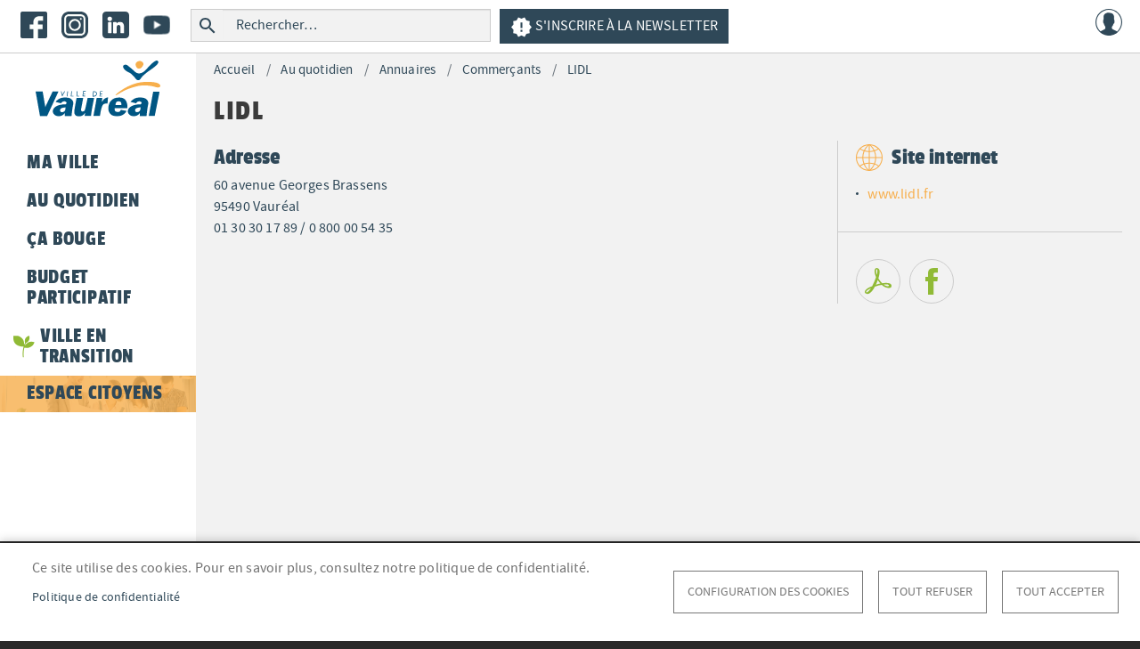

--- FILE ---
content_type: text/html; charset=UTF-8
request_url: https://vaureal.fr/au-quotidien/annuaires/commercants/lidl
body_size: 64156
content:
<!DOCTYPE html>
<html lang="fr" dir="ltr" prefix="og: https://ogp.me/ns#">
  <head>
    <meta charset="utf-8" />
<noscript><style>form.antibot * :not(.antibot-message) { display: none !important; }</style>
</noscript><script async src="https://www.googletagmanager.com/gtag/js?id=G-JLK7W4J554"></script>
<script>window.dataLayer = window.dataLayer || [];function gtag(){dataLayer.push(arguments)};gtag("js", new Date());gtag("set", "developer_id.dMDhkMT", true);gtag("config", "G-JLK7W4J554", {"groups":"default","page_placeholder":"PLACEHOLDER_page_location","allow_ad_personalization_signals":false});gtag("config", "UA-39275490-1", {"groups":"default","anonymize_ip":true,"page_placeholder":"PLACEHOLDER_page_path","allow_ad_personalization_signals":false});</script>
<meta name="geo.placename" content="Vauréal" />
<meta name="referrer" content="origin-when-cross-origin" />
<meta property="og:site_name" content="Ville de Vauréal" />
<meta property="og:url" content="https://vaureal.fr/au-quotidien/annuaires/commercants/lidl" />
<meta property="og:title" content="LIDL" />
<meta property="og:video:width" content="600" />
<meta property="og:image:height" content="400" />
<meta name="twitter:card" content="summary_large_image" />
<meta name="Generator" content="Drupal 10 (https://www.drupal.org)" />
<meta name="MobileOptimized" content="width" />
<meta name="HandheldFriendly" content="true" />
<meta name="viewport" content="width=device-width, initial-scale=1, shrink-to-fit=no" />
<meta http-equiv="x-ua-compatible" content="ie=edge" />
<link rel="icon" href="/sites/vaureal/themes/bootstrap_barrio_subtheme/favicon.ico" type="image/vnd.microsoft.icon" />
<link rel="canonical" href="https://vaureal.fr/au-quotidien/annuaires/commercants/lidl" />
<link rel="shortlink" href="https://vaureal.fr/node/6128" />

    <title>LIDL | Ville de Vauréal</title>
    <link rel="stylesheet" media="all" href="/core/modules/system/css/components/align.module.css?t8jg5n" />
<link rel="stylesheet" media="all" href="/core/modules/system/css/components/fieldgroup.module.css?t8jg5n" />
<link rel="stylesheet" media="all" href="/core/modules/system/css/components/container-inline.module.css?t8jg5n" />
<link rel="stylesheet" media="all" href="/core/modules/system/css/components/clearfix.module.css?t8jg5n" />
<link rel="stylesheet" media="all" href="/core/modules/system/css/components/details.module.css?t8jg5n" />
<link rel="stylesheet" media="all" href="/core/modules/system/css/components/hidden.module.css?t8jg5n" />
<link rel="stylesheet" media="all" href="/core/modules/system/css/components/item-list.module.css?t8jg5n" />
<link rel="stylesheet" media="all" href="/core/modules/system/css/components/js.module.css?t8jg5n" />
<link rel="stylesheet" media="all" href="/core/modules/system/css/components/nowrap.module.css?t8jg5n" />
<link rel="stylesheet" media="all" href="/core/modules/system/css/components/position-container.module.css?t8jg5n" />
<link rel="stylesheet" media="all" href="/core/modules/system/css/components/reset-appearance.module.css?t8jg5n" />
<link rel="stylesheet" media="all" href="/core/modules/system/css/components/resize.module.css?t8jg5n" />
<link rel="stylesheet" media="all" href="/core/modules/system/css/components/system-status-counter.css?t8jg5n" />
<link rel="stylesheet" media="all" href="/core/modules/system/css/components/system-status-report-counters.css?t8jg5n" />
<link rel="stylesheet" media="all" href="/core/modules/system/css/components/system-status-report-general-info.css?t8jg5n" />
<link rel="stylesheet" media="all" href="/core/modules/system/css/components/tablesort.module.css?t8jg5n" />
<link rel="stylesheet" media="all" href="/libraries/cookiesjsr/dist/cookiesjsr.min.css?t8jg5n" />
<link rel="stylesheet" media="all" href="/modules/contrib/ds/css/ds-2col-stacked-fluid.css?t8jg5n" />
<link rel="stylesheet" media="all" href="/modules/contrib/extlink/css/extlink.css?t8jg5n" />
<link rel="stylesheet" media="all" href="/modules/contrib/simple_popup_blocks/css/simple_popup_blocks.css?t8jg5n" />
<link rel="stylesheet" media="all" href="/modules/contrib/we_megamenu/assets/includes/bootstrap/css/bootstrap.min.css?t8jg5n" />
<link rel="stylesheet" media="all" href="/modules/contrib/we_megamenu/assets/css/we_megamenu_backend.css?t8jg5n" />
<link rel="stylesheet" media="all" href="/themes/contrib/bootstrap_barrio/css/components/variables.css?t8jg5n" />
<link rel="stylesheet" media="all" href="/themes/contrib/bootstrap_barrio/css/components/user.css?t8jg5n" />
<link rel="stylesheet" media="all" href="/themes/contrib/bootstrap_barrio/css/components/progress.css?t8jg5n" />
<link rel="stylesheet" media="all" href="/themes/contrib/bootstrap_barrio/css/components/affix.css?t8jg5n" />
<link rel="stylesheet" media="all" href="/themes/contrib/bootstrap_barrio/css/components/book.css?t8jg5n" />
<link rel="stylesheet" media="all" href="/themes/contrib/bootstrap_barrio/css/components/contextual.css?t8jg5n" />
<link rel="stylesheet" media="all" href="/themes/contrib/bootstrap_barrio/css/components/feed-icon.css?t8jg5n" />
<link rel="stylesheet" media="all" href="/themes/contrib/bootstrap_barrio/css/components/field.css?t8jg5n" />
<link rel="stylesheet" media="all" href="/themes/contrib/bootstrap_barrio/css/components/header.css?t8jg5n" />
<link rel="stylesheet" media="all" href="/themes/contrib/bootstrap_barrio/css/components/help.css?t8jg5n" />
<link rel="stylesheet" media="all" href="/themes/contrib/bootstrap_barrio/css/components/icons.css?t8jg5n" />
<link rel="stylesheet" media="all" href="/themes/contrib/bootstrap_barrio/css/components/image-button.css?t8jg5n" />
<link rel="stylesheet" media="all" href="/themes/contrib/bootstrap_barrio/css/components/item-list.css?t8jg5n" />
<link rel="stylesheet" media="all" href="/themes/contrib/bootstrap_barrio/css/components/list-group.css?t8jg5n" />
<link rel="stylesheet" media="all" href="/themes/contrib/bootstrap_barrio/css/components/media.css?t8jg5n" />
<link rel="stylesheet" media="all" href="/themes/contrib/bootstrap_barrio/css/components/page.css?t8jg5n" />
<link rel="stylesheet" media="all" href="/themes/contrib/bootstrap_barrio/css/components/search-form.css?t8jg5n" />
<link rel="stylesheet" media="all" href="/themes/contrib/bootstrap_barrio/css/components/shortcut.css?t8jg5n" />
<link rel="stylesheet" media="all" href="/themes/contrib/bootstrap_barrio/css/components/sidebar.css?t8jg5n" />
<link rel="stylesheet" media="all" href="/themes/contrib/bootstrap_barrio/css/components/site-footer.css?t8jg5n" />
<link rel="stylesheet" media="all" href="/themes/contrib/bootstrap_barrio/css/components/skip-link.css?t8jg5n" />
<link rel="stylesheet" media="all" href="/themes/contrib/bootstrap_barrio/css/components/table.css?t8jg5n" />
<link rel="stylesheet" media="all" href="/themes/contrib/bootstrap_barrio/css/components/tabledrag.css?t8jg5n" />
<link rel="stylesheet" media="all" href="/themes/contrib/bootstrap_barrio/css/components/tableselect.css?t8jg5n" />
<link rel="stylesheet" media="all" href="/themes/contrib/bootstrap_barrio/css/components/tablesort-indicator.css?t8jg5n" />
<link rel="stylesheet" media="all" href="/themes/contrib/bootstrap_barrio/css/components/ui.widget.css?t8jg5n" />
<link rel="stylesheet" media="all" href="/themes/contrib/bootstrap_barrio/css/components/tabs.css?t8jg5n" />
<link rel="stylesheet" media="all" href="/themes/contrib/bootstrap_barrio/css/components/toolbar.css?t8jg5n" />
<link rel="stylesheet" media="all" href="/themes/contrib/bootstrap_barrio/css/components/vertical-tabs.css?t8jg5n" />
<link rel="stylesheet" media="all" href="/themes/contrib/bootstrap_barrio/css/components/views.css?t8jg5n" />
<link rel="stylesheet" media="all" href="/themes/contrib/bootstrap_barrio/css/components/webform.css?t8jg5n" />
<link rel="stylesheet" media="all" href="/themes/contrib/bootstrap_barrio/css/components/ui-dialog.css?t8jg5n" />
<link rel="stylesheet" media="all" href="/themes/contrib/bootstrap_barrio/css/colors/messages/messages-white.css?t8jg5n" />
<link rel="stylesheet" media="all" href="//stackpath.bootstrapcdn.com/bootstrap/4.5.0/css/bootstrap.min.css" />
<link rel="stylesheet" media="all" href="/sites/vaureal/themes/bootstrap_barrio_subtheme/css/style.css?t8jg5n" />
<link rel="stylesheet" media="all" href="/sites/vaureal/themes/bootstrap_barrio_subtheme/css/colors.css?t8jg5n" />
<link rel="stylesheet" media="all" href="/core/../themes/contrib/bootstrap_barrio/components/breadcrumb/breadcrumb.css?t8jg5n" />
<link rel="stylesheet" media="all" href="/core/../themes/contrib/bootstrap_barrio/components/menu/menu.css?t8jg5n" />
<link rel="stylesheet" media="all" href="/core/../themes/contrib/bootstrap_barrio/components/menu_columns/menu_columns.css?t8jg5n" />
<link rel="stylesheet" media="print" href="/themes/contrib/bootstrap_barrio/css/print.css?t8jg5n" />

    <script type="application/json" data-drupal-selector="drupal-settings-json">{"path":{"baseUrl":"\/","pathPrefix":"","currentPath":"node\/6128","currentPathIsAdmin":false,"isFront":false,"currentLanguage":"fr"},"pluralDelimiter":"\u0003","suppressDeprecationErrors":true,"google_analytics":{"account":"G-JLK7W4J554","trackOutbound":true,"trackMailto":true,"trackTel":true,"trackDownload":true,"trackDownloadExtensions":"7z|aac|arc|arj|asf|asx|avi|bin|csv|doc(x|m)?|dot(x|m)?|exe|flv|gif|gz|gzip|hqx|jar|jpe?g|js|mp(2|3|4|e?g)|mov(ie)?|msi|msp|pdf|phps|png|ppt(x|m)?|pot(x|m)?|pps(x|m)?|ppam|sld(x|m)?|thmx|qtm?|ra(m|r)?|sea|sit|tar|tgz|torrent|txt|wav|wma|wmv|wpd|xls(x|m|b)?|xlt(x|m)|xlam|xml|z|zip","trackColorbox":true},"simple_popup_blocks":{"settings":[{"langcode":"fr","uid":"popupaccueil","type":0,"css_selector":"1","identifier":"block-popupaccueil","layout":"4","visit_counts":"0","overlay":"1","trigger_method":0,"trigger_selector":"#custom-css-id","delay":0,"enable_escape":"1","trigger_width":null,"minimize":"1","close":"1","use_time_frequency":false,"time_frequency":"3600","show_minimized_button":false,"width":"580","cookie_expiry":"100","status":"1"}]},"data":{"extlink":{"extTarget":true,"extTargetAppendNewWindowDisplay":true,"extTargetAppendNewWindowLabel":"(opens in a new window)","extTargetNoOverride":false,"extNofollow":false,"extTitleNoOverride":true,"extNoreferrer":false,"extFollowNoOverride":false,"extClass":"0","extLabel":"(link is external)","extImgClass":false,"extSubdomains":false,"extExclude":"","extInclude":".*\\.pdf|.*\\.jpg|.*\\.png|.*\\.doc|.*\\.docx|.*\\.odt|.*\\.xls|.*\\.xlsx|.*\\.calc|.*\\.ppt|.*\\.pptx","extCssExclude":"","extCssInclude":"","extCssExplicit":"","extAlert":false,"extAlertText":"This link will take you to an external web site. We are not responsible for their content.","extHideIcons":false,"mailtoClass":"0","telClass":"0","mailtoLabel":"(link sends email)","telLabel":"(link is a phone number)","extUseFontAwesome":false,"extIconPlacement":"before","extPreventOrphan":false,"extFaLinkClasses":"fa fa-external-link","extFaMailtoClasses":"fa fa-envelope-o","extAdditionalLinkClasses":"","extAdditionalMailtoClasses":"","extAdditionalTelClasses":"","extFaTelClasses":"fa fa-phone","allowedDomains":[],"extExcludeNoreferrer":""}},"cookies":{"cookiesjsr":{"config":{"cookie":{"name":"cookiesjsr","expires":15724800000,"domain":"vaureal.fr","sameSite":"Strict","secure":true},"library":{"libBasePath":"\/libraries\/cookiesjsr\/dist","libPath":"\/libraries\/cookiesjsr\/dist\/cookiesjsr.min.js","scrollLimit":0},"callback":{"method":"post","url":"\/cookies\/consent\/callback.json","headers":[]},"interface":{"openSettingsHash":"#editCookieSettings","showDenyAll":true,"denyAllOnLayerClose":false,"settingsAsLink":false,"availableLangs":["fr"],"defaultLang":"fr","groupConsent":true,"cookieDocs":true}},"services":{"functional":{"id":"functional","services":[{"key":"functional","type":"functional","name":"Required functional","info":{"value":"Fallback","format":"full_html"},"uri":"","needConsent":false}],"weight":1},"tracking":{"id":"tracking","services":[{"key":"cookies_statistiques","type":"tracking","name":"Cookies de statistiques","info":null,"uri":"","needConsent":true}],"weight":10},"social":{"id":"social","services":[{"key":"cookies_reseaux_sociaux","type":"social","name":"Cookies des r\u00e9seaux sociaux","info":null,"uri":"","needConsent":true}],"weight":20}},"translation":{"_core":{"default_config_hash":"X8VxTkyAAEb9q-EhYz30-BkJ9Ftv5-u1H7BXLXHQe1o"},"langcode":"fr","bannerText":"Ce site utilise des cookies.\r\nPour en savoir plus, consultez notre politique de confidentialit\u00e9.","privacyPolicy":"Politique de confidentialit\u00e9","privacyUri":"\/ma-ville\/politique-de-confidentialite","imprint":"","imprintUri":"","cookieDocs":"","cookieDocsUri":"","officialWebsite":"Official website","denyAll":"Tout refuser","alwaysActive":"Toujours actif","settings":"Configuration des cookies","acceptAll":"Tout accepter","requiredCookies":"Cookies requis","cookieSettings":"Configuration des cookies","close":"fermer","readMore":"En savoir plus","allowed":"autoris\u00e9","denied":"refus\u00e9","settingsAllServices":"Param\u00e8tres pour tous les cookies","saveSettings":"Sauvegarder","default_langcode":"en","disclaimerText":"All cookie information is subject to change by the service providers. We update this information regularly.","disclaimerTextPosition":"above","processorDetailsLabel":"Processor Company Details","processorLabel":"Company","processorWebsiteUrlLabel":"Company Website","processorPrivacyPolicyUrlLabel":"Company Privacy Policy","processorCookiePolicyUrlLabel":"Company Cookie Policy","processorContactLabel":"Data Protection Contact Details","placeholderAcceptAllText":"Accept All Cookies","functional":{"title":"Functional","details":"Cookies utiles pour le bon fonctionnement du site (obligatoire)."},"tracking":{"title":"Cookies de statistiques","details":"Cookies r\u00e9cup\u00e9r\u00e9s pour g\u00e9n\u00e9rer des statistiques (arriv\u00e9e sur le site, dur\u00e9e d\u0027utilisation du site...)"},"social":{"title":"Cookies des r\u00e9seaux sociaux","details":""}}},"cookiesTexts":{"_core":{"default_config_hash":"X8VxTkyAAEb9q-EhYz30-BkJ9Ftv5-u1H7BXLXHQe1o"},"langcode":"fr","bannerText":"Ce site utilise des cookies.\r\nPour en savoir plus, consultez notre politique de confidentialit\u00e9.","privacyPolicy":"Politique de confidentialit\u00e9","privacyUri":"\/node\/7879","imprint":"","imprintUri":"","cookieDocs":"","cookieDocsUri":"","officialWebsite":"Official website","denyAll":"Tout refuser","alwaysActive":"Toujours actif","settings":"Configuration des cookies","acceptAll":"Tout accepter","requiredCookies":"Cookies requis","cookieSettings":"Configuration des cookies","close":"fermer","readMore":"En savoir plus","allowed":"autoris\u00e9","denied":"refus\u00e9","settingsAllServices":"Param\u00e8tres pour tous les cookies","saveSettings":"Sauvegarder","default_langcode":"en","disclaimerText":"All cookie information is subject to change by the service providers. We update this information regularly.","disclaimerTextPosition":"above","processorDetailsLabel":"Processor Company Details","processorLabel":"Company","processorWebsiteUrlLabel":"Company Website","processorPrivacyPolicyUrlLabel":"Company Privacy Policy","processorCookiePolicyUrlLabel":"Company Cookie Policy","processorContactLabel":"Data Protection Contact Details","placeholderAcceptAllText":"Accept All Cookies"},"services":{"cookies_reseaux_sociaux":{"uuid":"14da44ba-6ec0-4e64-ae05-6c0aeee91ecd","langcode":"fr","status":true,"dependencies":[],"id":"cookies_reseaux_sociaux","label":"Cookies des r\u00e9seaux sociaux","group":"social","info":null,"consentRequired":true,"purpose":"","processor":"","processorContact":"","processorUrl":"","processorPrivacyPolicyUrl":"","processorCookiePolicyUrl":"","placeholderMainText":"This content is blocked because cookies des r\u00e9seaux sociaux cookies have not been accepted.","placeholderAcceptText":"Only accept cookies des r\u00e9seaux sociaux cookies"},"cookies_statistiques":{"uuid":"ebfb7af8-f9c1-457e-ab65-58283bc3a2ac","langcode":"fr","status":true,"dependencies":[],"id":"cookies_statistiques","label":"Cookies de statistiques","group":"tracking","info":null,"consentRequired":true,"purpose":"","processor":"","processorContact":"","processorUrl":"","processorPrivacyPolicyUrl":"","processorCookiePolicyUrl":"","placeholderMainText":"This content is blocked because cookies de statistiques cookies have not been accepted.","placeholderAcceptText":"Only accept cookies de statistiques cookies"},"functional":{"uuid":"6097c84a-66a6-4405-a5db-d3c06f241ff8","langcode":"fr","status":true,"dependencies":[],"id":"functional","label":"Required functional","group":"functional","info":{"value":"Fallback","format":"full_html"},"consentRequired":false,"purpose":"","processor":"","processorContact":"","processorUrl":"","processorPrivacyPolicyUrl":"","processorCookiePolicyUrl":"","placeholderMainText":"This content is blocked because required functional cookies have not been accepted.","placeholderAcceptText":"Only accept required functional cookies"}},"groups":{"functional":{"uuid":"5b66ee20-c11c-40f9-bb96-4b2149eab824","langcode":"fr","status":true,"dependencies":[],"id":"functional","label":"Functional","weight":1,"title":"Functional","details":"Cookies utiles pour le bon fonctionnement du site (obligatoire)."},"performance":{"uuid":"6385d6c1-e7c9-4c43-9054-40d466ada60a","langcode":"fr","status":true,"dependencies":[],"_core":{"default_config_hash":"Jv3uIJviBj7D282Qu1ZpEQwuOEb3lCcDvx-XVHeOJpw"},"id":"performance","label":"Performance","weight":30,"title":"Performance Cookies","details":"Performance cookies collect aggregated information about how our website is used. The purpose of this is to improve its attractiveness, content and functionality. These cookies help us to determine whether, how often and for how long particular sub-pages of our website are accessed and which content users are particularly interested in. Search terms, country, region and (where applicable) the city from which the website is accessed are also recorded, as is the proportion of mobile devices that are used to access the website. We use this information to compile statistical reports that help us tailor the content of our website to your needs and optimize our offer."},"social":{"uuid":"7de6d7cf-097a-43be-90a8-541c5df6ffce","langcode":"fr","status":true,"dependencies":[],"_core":{"default_config_hash":"vog2tbqqQHjVkue0anA0RwlzvOTPNTvP7_JjJxRMVAQ"},"id":"social","label":"Cookies des r\u00e9seaux sociaux","weight":20,"title":"Cookies des r\u00e9seaux sociaux","details":""},"tracking":{"uuid":"796b1fed-df88-4aa5-941f-27a55f7f4926","langcode":"fr","status":true,"dependencies":[],"_core":{"default_config_hash":"_gYDe3qoEc6L5uYR6zhu5V-3ARLlyis9gl1diq7Tnf4"},"id":"tracking","label":"Tracking","weight":10,"title":"Cookies de statistiques","details":"Cookies r\u00e9cup\u00e9r\u00e9s pour g\u00e9n\u00e9rer des statistiques (arriv\u00e9e sur le site, dur\u00e9e d\u0027utilisation du site...)"},"video":{"uuid":"db7a9193-b5ae-454d-a005-cb6dda483a06","langcode":"fr","status":true,"dependencies":[],"_core":{"default_config_hash":"w1WnCmP2Xfgx24xbx5u9T27XLF_ZFw5R0MlO-eDDPpQ"},"id":"video","label":"Videos","weight":40,"title":"Video","details":"Video sharing services help to add rich media on the site and increase its visibility."}}},"field_group":{"fieldset":{"mode":"default","context":"view","settings":{"classes":"","id":"","description":""}}},"ajaxTrustedUrl":{"\/search\/node":true},"csp":{"nonce":"y58kEUOgHlgpxN3XTb3ROA"},"user":{"uid":0,"permissionsHash":"b8fb3078ae94a487382ee596352d789b115082ac6d967a0a0d4c2ed4f5e9bc96"}}</script>
<script src="/sites/vaureal/files/languages/fr_d8xlMbqO8OK_dEKUz6cchOftWsqv4IxXKikNBQa3tSU.js?t8jg5n"></script>
<script src="/core/misc/drupalSettingsLoader.js?v=10.5.7"></script>
<script src="/core/misc/drupal.js?v=10.5.7"></script>
<script src="/core/misc/drupal.init.js?v=10.5.7"></script>
<script src="/core/misc/debounce.js?v=10.5.7"></script>
<script src="/core/misc/announce.js?v=10.5.7"></script>
<script src="/core/misc/message.js?v=10.5.7"></script>
<script src="/themes/contrib/bootstrap_barrio/js/messages.js?t8jg5n"></script>
<script src="/modules/contrib/cookies/js/cookiesjsr.conf.js?v=10.5.7" defer></script>
<script src="/libraries/cookiesjsr/dist/cookiesjsr-preloader.min.js?v=10.5.7" defer></script>

  </head>
  <body class="not-front not-front-site layout-no-sidebars has-featured-top page-node-6128 path-node node--type-entreprise">
    <a href="#main-content" class="visually-hidden-focusable">
      Aller au contenu principal
    </a>
    
      <div class="dialog-off-canvas-main-canvas" data-off-canvas-main-canvas>
    <div id="page-wrapper">
  <div id="page">
    <header id="header" class="header" role="banner" aria-label="Entête du site">
                        <nav class="navbar" id="navbar-top">
                        
                <nav role="navigation" aria-labelledby="block-bootstrap-barrio-subtheme-reseauxsociaux-menu" id="block-bootstrap-barrio-subtheme-reseauxsociaux" class="settings-tray-editable block block-menu navigation menu--reseaux-sociaux" data-drupal-settingstray="editable">
            
  <h2 class="visually-hidden" id="block-bootstrap-barrio-subtheme-reseauxsociaux-menu">Réseaux sociaux</h2>
  

        
                  <ul class="clearfix nav" data-component-id="bootstrap_barrio:menu">
                    <li class="nav-item">
                <a href="https://www.facebook.com/vaureal/" title="facebook" class="nav-link nav-link-https--wwwfacebookcom-vaureal-">Facebook</a>
              </li>
                <li class="nav-item">
                <a href="https://www.instagram.com/villedevaureal/" title="instagram" class="nav-link nav-link-https--wwwinstagramcom-villedevaureal-">Instagram</a>
              </li>
                <li class="nav-item">
                <a href="https://fr.linkedin.com/company/ville-de-vauréal" title="Linkedin" class="nav-link nav-link-https--frlinkedincom-company-ville-de-vauréal">LinkedIn</a>
              </li>
                <li class="nav-item">
                <a href="https://www.youtube.com/user/95490Vaureal" title="Youtube" class="nav-link nav-link-https--wwwyoutubecom-user-95490vaureal">Youtube</a>
              </li>
        </ul>
  



  </nav>
<div class="search-block-form settings-tray-editable block block-search block-search-form-block" data-drupal-selector="search-block-form" id="block-bootstrap-barrio-subtheme-search" role="search" data-drupal-settingstray="editable">
  
    
    <div class="content container-inline">
        <div class="content container-inline">
      <form action="/search/node" method="get" id="search-block-form" accept-charset="UTF-8" class="search-form search-block-form form-row">
  




        
  <div class="js-form-item js-form-type-search form-type-search js-form-item-keys form-item-keys form-no-label mb-3">
          <label for="edit-keys" class="visually-hidden">Rechercher</label>
                    <input title="Indiquer les termes à rechercher" data-drupal-selector="edit-keys" type="search" id="edit-keys" name="keys" value="" size="15" maxlength="128" class="form-search form-control" />

                      </div>
<div data-drupal-selector="edit-actions" class="form-actions js-form-wrapper form-wrapper mb-3" id="edit-actions"><button data-drupal-selector="edit-submit" type="submit" id="edit-submit" value="Rechercher" class="button js-form-submit form-submit btn btn-primary">Rechercher</button>
</div>

</form>

    </div>
  
  </div>
</div>
<div id="block-vaurealheadernewsletter" class="settings-tray-editable block-content-basic block block-block-content block-block-content4e0f3bbe-1a52-4b27-ba47-5299c5219cdf" data-drupal-settingstray="editable">
  
    
      <div class="content">
      
            <div class="clearfix text-formatted field field--name-body field--type-text-with-summary field--label-hidden field__item"><p><a class="button" href="/newsletter/subscriptions"><img alt="Newsletter" data-entity-type="file" data-entity-uuid="4686f12d-457b-4913-a7a8-a47bfe329d56" src="/sites/vaureal/files/inline-images/header-newsletter.png" width="25" height="25" loading="lazy"> S'inscrire à la newsletter</a></p>
</div>
      
    </div>
  </div>


                              <div class="form-inline navbar-form ms-auto">
                    <div id="block-vaurealheaderconnexion" class="settings-tray-editable block-content-basic block block-block-content block-block-contentedea6f02-49c1-4b9f-88bc-1d3bad9c8245" data-drupal-settingstray="editable">
  
    
      <div class="content">
      
            <div class="clearfix text-formatted field field--name-body field--type-text-with-summary field--label-hidden field__item"><p><a href="/connexion"><img alt="Connexion" data-entity-type="file" data-entity-uuid="d8216574-a806-460b-870d-e99c520bc5d3" src="/sites/vaureal/files/inline-images/header-connexion.png" width="30" height="30" loading="lazy"></a></p>
</div>
      
    </div>
  </div>
<div id="block-menumobile" class="menu-mobile settings-tray-editable block block-we-megamenu block-we-megamenu-blockmenu--mobile" data-drupal-settingstray="editable">
  
    
      <div class="content">
      <div class="region-we-mega-menu">
	<a class="navbar-toggle collapsed">
	    <span class="icon-bar"></span>
	    <span class="icon-bar"></span>
	    <span class="icon-bar"></span>
	</a>
	<nav  class="menu--mobile navbar navbar-default navbar-we-mega-menu mobile-collapse hover-action" data-menu-name="menu--mobile" data-block-theme="bootstrap_barrio_subtheme" data-style="Default" data-animation="None" data-delay="" data-duration="" data-autoarrow="" data-alwayshowsubmenu="" data-action="hover" data-mobile-collapse="0">
	  <div class="container-fluid">
	    <ul  class="we-mega-menu-ul nav nav-tabs">
  <li  class="we-mega-menu-li dropdown-menu" data-level="0" data-element-type="we-mega-menu-li" description="" data-id="14673030-2f90-49d0-9a01-607db8386404" data-submenu="1" data-hide-sub-when-collapse="" data-group="0" data-class="" data-icon="" data-caption="" data-alignsub="" data-target="">
      <a class="we-mega-menu-li" title="" href="#0" target="">
      menu bouton    </a>
    <div  class="we-mega-menu-submenu" data-element-type="we-mega-menu-submenu" data-submenu-width="" data-class="" style="width: px">
  <div class="we-mega-menu-submenu-inner">
    <div  class="we-mega-menu-row" data-element-type="we-mega-menu-row" data-custom-row="1">
  <div  class="we-mega-menu-col span12" data-element-type="we-mega-menu-col" data-width="12" data-block="vaurealheadernewsletter" data-blocktitle="0" data-hidewhencollapse="" data-class="">
    <div class="type-of-block"><div class="block-inner"><div id="block-vaurealheadernewsletter" class="settings-tray-editable block-content-basic block block-block-content block-block-content4e0f3bbe-1a52-4b27-ba47-5299c5219cdf" data-drupal-settingstray="editable">
  
    
      <div class="content">
      
            <div class="clearfix text-formatted field field--name-body field--type-text-with-summary field--label-hidden field__item"><p><a class="button" href="/newsletter/subscriptions"><img alt="Newsletter" data-entity-type="file" data-entity-uuid="4686f12d-457b-4913-a7a8-a47bfe329d56" src="/sites/vaureal/files/inline-images/header-newsletter.png" width="25" height="25" loading="lazy"> S'inscrire à la newsletter</a></p>
</div>
      
    </div>
  </div>
</div></div>

</div>

</div>
<div  class="we-mega-menu-row" data-element-type="we-mega-menu-row" data-custom-row="1">
  <div  class="we-mega-menu-col span12" data-element-type="we-mega-menu-col" data-width="12" data-block="bootstrap_barrio_subtheme_search" data-blocktitle="0" data-hidewhencollapse="" data-class="">
    <div class="type-of-block"><div class="block-inner"><div class="search-block-form settings-tray-editable block block-search block-search-form-block" data-drupal-selector="search-block-form" id="block-bootstrap-barrio-subtheme-search" role="search" data-drupal-settingstray="editable">
  
    
    <div class="content container-inline">
        <div class="content container-inline">
      <form action="/search/node" method="get" id="search-block-form" accept-charset="UTF-8" class="search-form search-block-form form-row">
  




        
  <div class="js-form-item js-form-type-search form-type-search js-form-item-keys form-item-keys form-no-label mb-3">
          <label for="edit-keys" class="visually-hidden">Rechercher</label>
                    <input title="Indiquer les termes à rechercher" data-drupal-selector="edit-keys" type="search" id="edit-keys" name="keys" value="" size="15" maxlength="128" class="form-search form-control" />

                      </div>
<div data-drupal-selector="edit-actions" class="form-actions js-form-wrapper form-wrapper mb-3" id="edit-actions"><button data-drupal-selector="edit-submit" type="submit" id="edit-submit" value="Rechercher" class="button js-form-submit form-submit btn btn-primary">Rechercher</button>
</div>

</form>

    </div>
  
  </div>
</div>
</div></div>

</div>

</div>
<div  class="we-mega-menu-row" data-element-type="we-mega-menu-row" data-custom-row="1">
  <div  class="we-mega-menu-col span12" data-element-type="we-mega-menu-col" data-width="12" data-block="bootstrap_barrio_subtheme_menuprincipal" data-blocktitle="0" data-hidewhencollapse="" data-class="">
    <div class="type-of-block"><div class="block-inner"><nav role="navigation" aria-labelledby="block-bootstrap-barrio-subtheme-menuprincipal-menu" id="block-bootstrap-barrio-subtheme-menuprincipal" class="settings-tray-editable block block-menu navigation menu--menu-principal" data-drupal-settingstray="editable">
            
  <h2 class="visually-hidden" id="block-bootstrap-barrio-subtheme-menuprincipal-menu">Menu principal</h2>
  

        
                  <ul class="clearfix nav" data-component-id="bootstrap_barrio:menu">
                    <li class="nav-item menu-item--expanded">
                <a href="/ma-ville" class="nav-link nav-link--ma-ville" data-drupal-link-system-path="taxonomy/term/37">Ma ville</a>
                                    <ul class="menu">
                    <li class="nav-item menu-item--collapsed">
                <a href="/ma-ville/decouvrir-vaureal" class="nav-link nav-link--ma-ville-decouvrir-vaureal" data-drupal-link-system-path="taxonomy/term/87">Découvrir Vauréal</a>
              </li>
                <li class="nav-item menu-item--collapsed">
                <a href="/ma-ville/vie-municipale" class="nav-link nav-link--ma-ville-vie-municipale" data-drupal-link-system-path="taxonomy/term/88">Vie municipale</a>
              </li>
                <li class="nav-item">
                <a href="/ma-ville/actes-administratifs" class="nav-link nav-link--ma-ville-actes-administratifs" data-drupal-link-system-path="taxonomy/term/495">Actes administratifs</a>
              </li>
                <li class="nav-item">
                <a href="/ma-ville/conseil-municipal-enfants" class="nav-link nav-link--ma-ville-conseil-municipal-enfants" data-drupal-link-system-path="taxonomy/term/89">Conseil Municipal Enfants</a>
              </li>
                <li class="nav-item">
                <a href="/ma-ville/grands-projets" class="nav-link nav-link--ma-ville-grands-projets" data-drupal-link-system-path="taxonomy/term/482">Grands projets</a>
              </li>
                <li class="nav-item">
                <a href="/ma-ville/democratie-participative" class="nav-link nav-link--ma-ville-democratie-participative" data-drupal-link-system-path="taxonomy/term/90">Démocratie participative</a>
              </li>
                <li class="nav-item">
                <a href="/ma-ville/publications" class="nav-link nav-link--ma-ville-publications" data-drupal-link-system-path="taxonomy/term/40">Publications</a>
              </li>
                <li class="nav-item">
                <a href="/ma-ville/ma-ville-recrute" class="nav-link nav-link--ma-ville-ma-ville-recrute" data-drupal-link-system-path="taxonomy/term/390">Ma ville recrute</a>
              </li>
                <li class="nav-item">
                <a href="/ma-ville/marches-publics" class="nav-link nav-link--ma-ville-marches-publics" data-drupal-link-system-path="taxonomy/term/557">Marchés publics</a>
              </li>
        </ul>
  
              </li>
                <li class="nav-item menu-item--expanded">
                <a href="/au-quotidien" class="nav-link nav-link--au-quotidien" data-drupal-link-system-path="taxonomy/term/97">Au quotidien</a>
                                    <ul class="menu">
                    <li class="nav-item">
                <a href="/au-quotidien/proprete-dechets" class="nav-link nav-link--au-quotidien-proprete-dechets" data-drupal-link-system-path="taxonomy/term/103">Propreté - Déchets</a>
              </li>
                <li class="nav-item menu-item--collapsed">
                <a href="/au-quotidien/enfance-jeunesse" class="nav-link nav-link--au-quotidien-enfance-jeunesse" data-drupal-link-system-path="taxonomy/term/102">Enfance - Jeunesse</a>
              </li>
                <li class="nav-item">
                <a href="/au-quotidien/urbanisme-travaux" class="nav-link nav-link--au-quotidien-urbanisme-travaux" data-drupal-link-system-path="taxonomy/term/107">Urbanisme - Travaux</a>
              </li>
                <li class="nav-item">
                <a href="/au-quotidien/emploi" class="nav-link nav-link--au-quotidien-emploi" data-drupal-link-system-path="taxonomy/term/42">Emploi</a>
              </li>
                <li class="nav-item">
                <a href="/au-quotidien/logement" class="nav-link nav-link--au-quotidien-logement" data-drupal-link-system-path="taxonomy/term/385">Logement</a>
              </li>
                <li class="nav-item menu-item--collapsed">
                <a href="/au-quotidien/solidarite" class="nav-link nav-link--au-quotidien-solidarite" data-drupal-link-system-path="taxonomy/term/104">Solidarité</a>
              </li>
                <li class="nav-item">
                <a href="/au-quotidien/transports-securite" class="nav-link nav-link--au-quotidien-transports-securite" data-drupal-link-system-path="taxonomy/term/106">Transports - Sécurité</a>
              </li>
                <li class="nav-item menu-item--collapsed">
                <a href="/au-quotidien/annuaires" class="nav-link nav-link--au-quotidien-annuaires" data-drupal-link-system-path="taxonomy/term/392">Annuaires</a>
              </li>
        </ul>
  
              </li>
                <li class="nav-item menu-item--expanded">
                <a href="/ca-bouge" class="nav-link nav-link--ca-bouge" data-drupal-link-system-path="taxonomy/term/112">Ça bouge</a>
                                    <ul class="menu">
                    <li class="nav-item">
                <a href="/ca-bouge/culture-et-loisirs" class="nav-link nav-link--ca-bouge-culture-et-loisirs" data-drupal-link-system-path="taxonomy/term/113">Culture et loisirs</a>
              </li>
                <li class="nav-item">
                <a href="/ca-bouge/equipement-sportifs" class="nav-link nav-link--ca-bouge-equipement-sportifs" data-drupal-link-system-path="taxonomy/term/553">Équipement sportifs</a>
              </li>
                <li class="nav-item">
                <a href="/ca-bouge/vie-associative" class="nav-link nav-link--ca-bouge-vie-associative" data-drupal-link-system-path="taxonomy/term/115">Vie associative</a>
              </li>
                <li class="nav-item">
                <a href="/ca-bouge/agenda-des-sorties" class="nav-link nav-link--ca-bouge-agenda-des-sorties" data-drupal-link-system-path="taxonomy/term/43">Agenda des sorties</a>
              </li>
        </ul>
  
              </li>
                <li class="nav-item menu-item--expanded">
                <a href="/budget-participatif" class="nav-link nav-link--budget-participatif" data-drupal-link-system-path="taxonomy/term/493">Budget participatif</a>
                                    <ul class="menu">
                    <li class="nav-item">
                <a href="/budget-participatif/budget-participatif-2" class="nav-link nav-link--budget-participatif-budget-participatif-2" data-drupal-link-system-path="taxonomy/term/555">Budget participatif #2</a>
              </li>
                <li class="nav-item">
                <a href="/budget-participatif/budget-participatif-1" class="nav-link nav-link--budget-participatif-budget-participatif-1" data-drupal-link-system-path="taxonomy/term/554">Budget participatif #1</a>
              </li>
        </ul>
  
              </li>
                <li class="nav-item menu-item--expanded">
                <a href="/ville-en-transition" class="nav-link nav-link--ville-en-transition" data-drupal-link-system-path="taxonomy/term/563">Ville en transition</a>
                                    <ul class="menu">
                    <li class="nav-item">
                <a href="/ville-en-transition/actus" class="nav-link nav-link--ville-en-transition-actus" data-drupal-link-system-path="taxonomy/term/569">Actus !</a>
              </li>
                <li class="nav-item">
                <a href="/ville-en-transition/nature-en-ville/parcs-et-jardins" class="nav-link nav-link--ville-en-transition-nature-en-ville-parcs-et-jardins" data-drupal-link-system-path="taxonomy/term/349">Parcs et Jardins</a>
              </li>
                <li class="nav-item">
                <a href="/ville-en-transition/nature-en-ville/atlas-de-la-biodiversite-contribuez" class="nav-link nav-link--ville-en-transition-nature-en-ville-atlas-de-la-biodiversite-contribuez" data-drupal-link-system-path="taxonomy/term/372">Atlas de la biodiversité : contribuez !</a>
              </li>
                <li class="nav-item">
                <a href="/ville-en-transition/nature-en-ville" class="nav-link nav-link--ville-en-transition-nature-en-ville" data-drupal-link-system-path="taxonomy/term/570">Nature en ville</a>
              </li>
                <li class="nav-item">
                <a href="/ville-en-transition/mobilite-douce" class="nav-link nav-link--ville-en-transition-mobilite-douce" data-drupal-link-system-path="taxonomy/term/573">Mobilité douce</a>
              </li>
                <li class="nav-item">
                <a href="/ville-en-transition/nature-en-ville/nos-engagements-nature" class="nav-link nav-link--ville-en-transition-nature-en-ville-nos-engagements-nature" data-drupal-link-system-path="taxonomy/term/564">Nos engagements &quot;Nature&quot;</a>
              </li>
                <li class="nav-item">
                <a href="/ville-en-transition/consommer-autrement" class="nav-link nav-link--ville-en-transition-consommer-autrement" data-drupal-link-system-path="taxonomy/term/572">Consommer autrement</a>
              </li>
                <li class="nav-item">
                <a href="/ville-en-transition/nature-en-ville/preservation-de-la-biodiversite" class="nav-link nav-link--ville-en-transition-nature-en-ville-preservation-de-la-biodiversite" data-drupal-link-system-path="taxonomy/term/566">Préservation de la biodiversité</a>
              </li>
                <li class="nav-item">
                <a href="/ville-en-transition/nature-en-ville/prix-et-labels" class="nav-link nav-link--ville-en-transition-nature-en-ville-prix-et-labels" data-drupal-link-system-path="taxonomy/term/567">Prix et labels</a>
              </li>
                <li class="nav-item">
                <a href="/ville-en-transition/energies-renouvelables-et-renovation" class="nav-link nav-link--ville-en-transition-energies-renouvelables-et-renovation" data-drupal-link-system-path="taxonomy/term/571">Énergies renouvelables et rénovation</a>
              </li>
                <li class="nav-item">
                <a href="/ville-en-transition/nature-en-ville/ressources-nature" class="nav-link nav-link--ville-en-transition-nature-en-ville-ressources-nature" data-drupal-link-system-path="taxonomy/term/382">Ressources Nature</a>
              </li>
        </ul>
  
              </li>
                <li class="nav-item">
                <a href="https://www.espace-citoyens.net/vaureal/espace-citoyens/" title="Espace citoyens" class="nav-link nav-link-https--wwwespace-citoyensnet-vaureal-espace-citoyens-">Espace citoyens</a>
              </li>
        </ul>
  



  </nav>
</div></div>

</div>

</div>
<div  class="we-mega-menu-row" data-element-type="we-mega-menu-row" data-custom-row="1">
  <div  class="we-mega-menu-col span12" data-element-type="we-mega-menu-col" data-width="12" data-block="bootstrap_barrio_subtheme_menuprincipalextranet" data-blocktitle="0" data-hidewhencollapse="" data-class="">
    <div class="type-of-block"><div class="block-inner"><nav role="navigation" aria-labelledby="block-bootstrap-barrio-subtheme-menuprincipalextranet-menu" id="block-bootstrap-barrio-subtheme-menuprincipalextranet" class="settings-tray-editable block block-menu navigation menu--menu-principal-extranet" data-drupal-settingstray="editable">
            
  <h2 class="visually-hidden" id="block-bootstrap-barrio-subtheme-menuprincipalextranet-menu">Menu principal Extranet</h2>
  

        
    



  </nav>
</div></div>

</div>

</div>

  </div>
</div>
</li>
</ul>
	  </div>
	</nav>
</div>
    </div>
  </div>


                </div>
                                  </nav>
                <nav class="navbar navbar-expand-lg" id="navbar-main">
                      
                                          </nav>
          </header>
          <div class="highlighted">
        <aside class="container section clearfix" role="complementary">
            <div data-drupal-messages-fallback class="hidden"></div>


        </aside>
      </div>
                      <div class="featured-top">
          <aside class="featured-top__inner section container clearfix" role="complementary">
                    <a href="/" title="Accueil" rel="home" class="navbar-brand">
              <img src="/sites/vaureal/themes/bootstrap_barrio_subtheme/logo.svg" alt="Accueil" class="img-fluid d-inline-block align-top" />
            
    </a>
    <nav role="navigation" aria-labelledby="block-bootstrap-barrio-subtheme-menuprincipal-menu" id="block-bootstrap-barrio-subtheme-menuprincipal" class="settings-tray-editable block block-menu navigation menu--menu-principal" data-drupal-settingstray="editable">
            
  <h2 class="visually-hidden" id="block-bootstrap-barrio-subtheme-menuprincipal-menu">Menu principal</h2>
  

        
                  <ul class="clearfix nav" data-component-id="bootstrap_barrio:menu">
                    <li class="nav-item menu-item--expanded">
                <a href="/ma-ville" class="nav-link nav-link--ma-ville" data-drupal-link-system-path="taxonomy/term/37">Ma ville</a>
                                    <ul class="menu">
                    <li class="nav-item menu-item--collapsed">
                <a href="/ma-ville/decouvrir-vaureal" class="nav-link nav-link--ma-ville-decouvrir-vaureal" data-drupal-link-system-path="taxonomy/term/87">Découvrir Vauréal</a>
              </li>
                <li class="nav-item menu-item--collapsed">
                <a href="/ma-ville/vie-municipale" class="nav-link nav-link--ma-ville-vie-municipale" data-drupal-link-system-path="taxonomy/term/88">Vie municipale</a>
              </li>
                <li class="nav-item">
                <a href="/ma-ville/actes-administratifs" class="nav-link nav-link--ma-ville-actes-administratifs" data-drupal-link-system-path="taxonomy/term/495">Actes administratifs</a>
              </li>
                <li class="nav-item">
                <a href="/ma-ville/conseil-municipal-enfants" class="nav-link nav-link--ma-ville-conseil-municipal-enfants" data-drupal-link-system-path="taxonomy/term/89">Conseil Municipal Enfants</a>
              </li>
                <li class="nav-item">
                <a href="/ma-ville/grands-projets" class="nav-link nav-link--ma-ville-grands-projets" data-drupal-link-system-path="taxonomy/term/482">Grands projets</a>
              </li>
                <li class="nav-item">
                <a href="/ma-ville/democratie-participative" class="nav-link nav-link--ma-ville-democratie-participative" data-drupal-link-system-path="taxonomy/term/90">Démocratie participative</a>
              </li>
                <li class="nav-item">
                <a href="/ma-ville/publications" class="nav-link nav-link--ma-ville-publications" data-drupal-link-system-path="taxonomy/term/40">Publications</a>
              </li>
                <li class="nav-item">
                <a href="/ma-ville/ma-ville-recrute" class="nav-link nav-link--ma-ville-ma-ville-recrute" data-drupal-link-system-path="taxonomy/term/390">Ma ville recrute</a>
              </li>
                <li class="nav-item">
                <a href="/ma-ville/marches-publics" class="nav-link nav-link--ma-ville-marches-publics" data-drupal-link-system-path="taxonomy/term/557">Marchés publics</a>
              </li>
        </ul>
  
              </li>
                <li class="nav-item menu-item--expanded">
                <a href="/au-quotidien" class="nav-link nav-link--au-quotidien" data-drupal-link-system-path="taxonomy/term/97">Au quotidien</a>
                                    <ul class="menu">
                    <li class="nav-item">
                <a href="/au-quotidien/proprete-dechets" class="nav-link nav-link--au-quotidien-proprete-dechets" data-drupal-link-system-path="taxonomy/term/103">Propreté - Déchets</a>
              </li>
                <li class="nav-item menu-item--collapsed">
                <a href="/au-quotidien/enfance-jeunesse" class="nav-link nav-link--au-quotidien-enfance-jeunesse" data-drupal-link-system-path="taxonomy/term/102">Enfance - Jeunesse</a>
              </li>
                <li class="nav-item">
                <a href="/au-quotidien/urbanisme-travaux" class="nav-link nav-link--au-quotidien-urbanisme-travaux" data-drupal-link-system-path="taxonomy/term/107">Urbanisme - Travaux</a>
              </li>
                <li class="nav-item">
                <a href="/au-quotidien/emploi" class="nav-link nav-link--au-quotidien-emploi" data-drupal-link-system-path="taxonomy/term/42">Emploi</a>
              </li>
                <li class="nav-item">
                <a href="/au-quotidien/logement" class="nav-link nav-link--au-quotidien-logement" data-drupal-link-system-path="taxonomy/term/385">Logement</a>
              </li>
                <li class="nav-item menu-item--collapsed">
                <a href="/au-quotidien/solidarite" class="nav-link nav-link--au-quotidien-solidarite" data-drupal-link-system-path="taxonomy/term/104">Solidarité</a>
              </li>
                <li class="nav-item">
                <a href="/au-quotidien/transports-securite" class="nav-link nav-link--au-quotidien-transports-securite" data-drupal-link-system-path="taxonomy/term/106">Transports - Sécurité</a>
              </li>
                <li class="nav-item menu-item--collapsed">
                <a href="/au-quotidien/annuaires" class="nav-link nav-link--au-quotidien-annuaires" data-drupal-link-system-path="taxonomy/term/392">Annuaires</a>
              </li>
        </ul>
  
              </li>
                <li class="nav-item menu-item--expanded">
                <a href="/ca-bouge" class="nav-link nav-link--ca-bouge" data-drupal-link-system-path="taxonomy/term/112">Ça bouge</a>
                                    <ul class="menu">
                    <li class="nav-item">
                <a href="/ca-bouge/culture-et-loisirs" class="nav-link nav-link--ca-bouge-culture-et-loisirs" data-drupal-link-system-path="taxonomy/term/113">Culture et loisirs</a>
              </li>
                <li class="nav-item">
                <a href="/ca-bouge/equipement-sportifs" class="nav-link nav-link--ca-bouge-equipement-sportifs" data-drupal-link-system-path="taxonomy/term/553">Équipement sportifs</a>
              </li>
                <li class="nav-item">
                <a href="/ca-bouge/vie-associative" class="nav-link nav-link--ca-bouge-vie-associative" data-drupal-link-system-path="taxonomy/term/115">Vie associative</a>
              </li>
                <li class="nav-item">
                <a href="/ca-bouge/agenda-des-sorties" class="nav-link nav-link--ca-bouge-agenda-des-sorties" data-drupal-link-system-path="taxonomy/term/43">Agenda des sorties</a>
              </li>
        </ul>
  
              </li>
                <li class="nav-item menu-item--expanded">
                <a href="/budget-participatif" class="nav-link nav-link--budget-participatif" data-drupal-link-system-path="taxonomy/term/493">Budget participatif</a>
                                    <ul class="menu">
                    <li class="nav-item">
                <a href="/budget-participatif/budget-participatif-2" class="nav-link nav-link--budget-participatif-budget-participatif-2" data-drupal-link-system-path="taxonomy/term/555">Budget participatif #2</a>
              </li>
                <li class="nav-item">
                <a href="/budget-participatif/budget-participatif-1" class="nav-link nav-link--budget-participatif-budget-participatif-1" data-drupal-link-system-path="taxonomy/term/554">Budget participatif #1</a>
              </li>
        </ul>
  
              </li>
                <li class="nav-item menu-item--expanded">
                <a href="/ville-en-transition" class="nav-link nav-link--ville-en-transition" data-drupal-link-system-path="taxonomy/term/563">Ville en transition</a>
                                    <ul class="menu">
                    <li class="nav-item">
                <a href="/ville-en-transition/actus" class="nav-link nav-link--ville-en-transition-actus" data-drupal-link-system-path="taxonomy/term/569">Actus !</a>
              </li>
                <li class="nav-item">
                <a href="/ville-en-transition/nature-en-ville/parcs-et-jardins" class="nav-link nav-link--ville-en-transition-nature-en-ville-parcs-et-jardins" data-drupal-link-system-path="taxonomy/term/349">Parcs et Jardins</a>
              </li>
                <li class="nav-item">
                <a href="/ville-en-transition/nature-en-ville/atlas-de-la-biodiversite-contribuez" class="nav-link nav-link--ville-en-transition-nature-en-ville-atlas-de-la-biodiversite-contribuez" data-drupal-link-system-path="taxonomy/term/372">Atlas de la biodiversité : contribuez !</a>
              </li>
                <li class="nav-item">
                <a href="/ville-en-transition/nature-en-ville" class="nav-link nav-link--ville-en-transition-nature-en-ville" data-drupal-link-system-path="taxonomy/term/570">Nature en ville</a>
              </li>
                <li class="nav-item">
                <a href="/ville-en-transition/mobilite-douce" class="nav-link nav-link--ville-en-transition-mobilite-douce" data-drupal-link-system-path="taxonomy/term/573">Mobilité douce</a>
              </li>
                <li class="nav-item">
                <a href="/ville-en-transition/nature-en-ville/nos-engagements-nature" class="nav-link nav-link--ville-en-transition-nature-en-ville-nos-engagements-nature" data-drupal-link-system-path="taxonomy/term/564">Nos engagements &quot;Nature&quot;</a>
              </li>
                <li class="nav-item">
                <a href="/ville-en-transition/consommer-autrement" class="nav-link nav-link--ville-en-transition-consommer-autrement" data-drupal-link-system-path="taxonomy/term/572">Consommer autrement</a>
              </li>
                <li class="nav-item">
                <a href="/ville-en-transition/nature-en-ville/preservation-de-la-biodiversite" class="nav-link nav-link--ville-en-transition-nature-en-ville-preservation-de-la-biodiversite" data-drupal-link-system-path="taxonomy/term/566">Préservation de la biodiversité</a>
              </li>
                <li class="nav-item">
                <a href="/ville-en-transition/nature-en-ville/prix-et-labels" class="nav-link nav-link--ville-en-transition-nature-en-ville-prix-et-labels" data-drupal-link-system-path="taxonomy/term/567">Prix et labels</a>
              </li>
                <li class="nav-item">
                <a href="/ville-en-transition/energies-renouvelables-et-renovation" class="nav-link nav-link--ville-en-transition-energies-renouvelables-et-renovation" data-drupal-link-system-path="taxonomy/term/571">Énergies renouvelables et rénovation</a>
              </li>
                <li class="nav-item">
                <a href="/ville-en-transition/nature-en-ville/ressources-nature" class="nav-link nav-link--ville-en-transition-nature-en-ville-ressources-nature" data-drupal-link-system-path="taxonomy/term/382">Ressources Nature</a>
              </li>
        </ul>
  
              </li>
                <li class="nav-item">
                <a href="https://www.espace-citoyens.net/vaureal/espace-citoyens/" title="Espace citoyens" class="nav-link nav-link-https--wwwespace-citoyensnet-vaureal-espace-citoyens-">Espace citoyens</a>
              </li>
        </ul>
  



  </nav>


          </aside>
	  <aside class="featured-second__inner section container clearfix" role="complementary">
            
          </aside>
        </div>
              <div id="main-wrapper" class="layout-main-wrapper clearfix">
              <div id="main" class="container">
            <div id="block-bootstrap-barrio-subtheme-breadcrumbs" class="settings-tray-editable block block-system block-system-breadcrumb-block" data-drupal-settingstray="editable">
  
    
      <div class="content">
      
  <nav role="navigation" aria-label="breadcrumb" style="">
  <ol class="breadcrumb">
            <li class="breadcrumb-item">
        <a href="/">Accueil</a>
      </li>
                <li class="breadcrumb-item">
        <a href="/au-quotidien">Au quotidien</a>
      </li>
                <li class="breadcrumb-item">
        <a href="/au-quotidien/annuaires">Annuaires</a>
      </li>
                <li class="breadcrumb-item">
        <a href="/au-quotidien/annuaires/commercants">Commerçants</a>
      </li>
                <li class="breadcrumb-item">
        <a href="/au-quotidien/annuaires/commercants/lidl">LIDL</a>
      </li>
        </ol>
</nav>


    </div>
  </div>


          <div class="row row-offcanvas row-offcanvas-left clearfix">
              <main class="main-content col" id="content" role="main">
                <section class="section">
                  <a id="main-content" tabindex="-1"></a>
                    <div id="block-bootstrap-barrio-subtheme-page-title" class="block block-core block-page-title-block">
  
    
      <div class="content">
      
  <h1 class="title"><span class="field field--name-title field--type-string field--label-hidden">LIDL</span>
</h1>


    </div>
  </div>
<div id="block-bootstrap-barrio-subtheme-content" class="block block-system block-system-main-block">
  
    
      <div class="content">
      


<div data-history-node-id="6128" class="node node--type-entreprise node--view-mode-full ds-2col-stacked-fluid clearfix">

  

  <div class="group-header">
    
  </div>

      <div class="group-left">
      <fieldset class="js-form-item form-item js-form-wrapper form-wrapper mb-3">
      <legend>
    <span class="fieldset-legend">Adresse</span>
  </legend>
  <div class="fieldset-wrapper">
            
            <div class="field field--name-field-adresse field--type-string field--label-hidden field__item">60 avenue Georges Brassens</div>
      
            <div class="field field--name-field-code-postal field--type-string field--label-hidden field__item">95490</div>
      
            <div class="field field--name-field-ville field--type-string field--label-hidden field__item">Vauréal</div>
      
            <div class="field field--name-field-telephone field--type-string field--label-hidden field__item">01 30 30 17 89 / 0 800 00 54 35</div>
      
          </div>
</fieldset>

    </div>
  
      <div class="group-right">
      
  <div class="field field--name-field-site-internet field--type-link field--label-above">
    <div class="field__label">Site internet</div>
              <div class="field__item"><a href="http://www.lidl.fr/">www.lidl.fr</a></div>
          </div>
<div class="print__wrapper print__wrapper--pdf"><a href="/print/pdf/node/6128" class="print__link print__link--pdf">PDF</a></div>
<div class="se-block se-align-left"  class="se-align-left">
    <div class="block-content">
        <div class="se-container">
      <div id="se-trigger-node6128" class="se-trigger ">
        <img src="https://vaureal.fr/modules/contrib/share_everywhere/img/share-icon.svg" alt="Share icon">
      </div>
      <div class="se-links-container">
        <ul id="se-links-node6128" class="se-links se-active">
                      <li class="se-link facebook_share"> <a href="https://www.facebook.com/sharer/sharer.php?u=https%3A%2F%2Fvaureal.fr%2Fau-quotidien%2Fannuaires%2Fcommercants%2Flidl" target="_blank" rel="noreferrer">Facebook share</a>
 </li>
                      <li class="se-link twitter">  </li>
                  </ul>
      </div>
    </div>
  </div>
</div>

    </div>
  
  <div class="group-footer">
    
  </div>

</div>


    </div>
  </div>


                </section>
              </main>
                                  </div>
        </div>
          </div>
        <footer class="site-footer">
              <div class="container">
                      <div class="site-footer__top clearfix">
                <section class="row region region-footer-first">
    <div id="block-vaurealfootercoordonnees" class="settings-tray-editable block-content-basic block block-block-content block-block-contentc9bf0757-3755-4758-b587-e1d72f4ae7da" data-drupal-settingstray="editable">
  
    
      <div class="content">
      
            <div class="clearfix text-formatted field field--name-body field--type-text-with-summary field--label-hidden field__item"><h2>Mairie de Vauréal</h2>

<p>1 place du Cœur Battant<br>
95490 Vauréal<br>
Tél. 01 34 24 53 53</p>

<p>Ouvert du lundi au vendredi de 8h30 à 12h30 et de 13h30 à 18h<br>
Le samedi de 8h30 à 12h15</p>
</div>
      
    </div>
  </div>

  </section>

                <section class="row region region-footer-second">
    <div id="block-bootstrap-barrio-subtheme-vaurealfooterlogo" class="settings-tray-editable block-content-basic block block-block-content block-block-content72af914f-5b24-4d3b-af6b-4a0db0aa90ae" data-drupal-settingstray="editable">
  
    
      <div class="content">
      
            <div class="clearfix text-formatted field field--name-body field--type-text-with-summary field--label-hidden field__item"><p class="text-align-right"><a href="https://www.vma.asso.fr/"><img alt="Ville d'arts et métiers" data-entity-type="file" data-entity-uuid="ceab9192-32dd-4c99-bc19-1beab66c9317" src="/sites/vaureal/files/inline-images/footer-logo-ville-metier-art.png" width="150" height="53" loading="lazy"></a> &nbsp; &nbsp; <a href="http://www.villes-et-villages-fleuris.com/"><img alt="Ville fleurie" data-entity-type="file" data-entity-uuid="82b35dd0-bd35-4141-aca8-e28517a33868" src="/sites/vaureal/files/inline-images/ville_fleurie.png" width="150" height="56" loading="lazy"></a> &nbsp; &nbsp; <a href="http://www.capitale-biodiversite.fr/"><img alt="Ville nature" data-entity-type="file" data-entity-uuid="aa4f59b8-0f06-4daa-8af5-c873f8568e82" src="/sites/vaureal/files/inline-images/footer-logo-ville-nature_0.png" width="150" height="61" loading="lazy"></a> &nbsp; &nbsp; <a href="http://www.villes-internet.net/site/"><img alt="Ville Internet" data-entity-type="file" data-entity-uuid="8293f6f6-c3f2-42f6-9acb-9149b8e910ef" src="/sites/vaureal/files/inline-images/ville-internet_0.png" width="88" height="61" loading="lazy"></a></p>
</div>
      
    </div>
  </div>

  </section>

              
              
            </div>
                                <div class="site-footer__bottom">
                <section class="row region region-footer-fifth">
    <div id="block-bootstrap-barrio-subtheme-cookiesui" class="settings-tray-editable block block-cookies block-cookies-ui-block" data-drupal-settingstray="editable">
  
    
      <div class="content">
        
<div id="cookiesjsr"></div>

    </div>
  </div>
<nav role="navigation" aria-labelledby="block-bootstrap-barrio-subtheme-footer-menu" id="block-bootstrap-barrio-subtheme-footer" class="settings-tray-editable block block-menu navigation menu--footer" data-drupal-settingstray="editable">
            
  <h2 class="visually-hidden" id="block-bootstrap-barrio-subtheme-footer-menu">Menu Pied de page</h2>
  

        
              <ul class="clearfix nav flex-row" data-component-id="bootstrap_barrio:menu_columns">
                    <li class="nav-item">
                <a href="/" class="nav-link nav-link--" data-drupal-link-system-path="&lt;front&gt;">Accueil</a>
              </li>
                <li class="nav-item">
                <a href="/plan-du-site" class="nav-link nav-link--plan-du-site" data-drupal-link-system-path="plan-du-site">Plan du site</a>
              </li>
                <li class="nav-item">
                <a href="/ma-ville/decouvrir-vaureal/mentions-legales" class="nav-link nav-link--ma-ville-decouvrir-vaureal-mentions-legales" data-drupal-link-system-path="node/1749">Mentions légales</a>
              </li>
                <li class="nav-item">
                <a href="/ma-ville/decouvrir-vaureal/protection-des-donnees-personnelles" class="nav-link nav-link--ma-ville-decouvrir-vaureal-protection-des-donnees-personnelles" data-drupal-link-system-path="node/1750">Données personnelles</a>
              </li>
                <li class="nav-item">
                <a href="/ma-ville/accessibilite" class="nav-link nav-link--ma-ville-accessibilite" data-drupal-link-system-path="node/9230">Accessibilité : Non conforme</a>
              </li>
                <li class="nav-item">
                <a href="#editCookieSettings" class="nav-link nav-link-editcookiesettings">Cookies</a>
              </li>
                <li class="nav-item">
                <a href="/ma-ville/contactez-nous" class="nav-link nav-link--ma-ville-contactez-nous" data-drupal-link-system-path="node/19">Contact</a>
              </li>
                <li class="nav-item">
                <a href="/extranet" class="nav-link nav-link--extranet" data-drupal-link-system-path="extranet">Extranet</a>
              </li>
                <li class="nav-item">
                <a href="/connexion" class="nav-link nav-link--connexion" data-drupal-link-system-path="connexion">S&#039;identifier</a>
              </li>
        </ul>
  



  </nav>

  </section>

            </div>
                  </div>
          </footer>
  </div>
</div>

  </div>

    
    <script src="/core/assets/vendor/jquery/jquery.min.js?v=3.7.1"></script>
<script src="/core/assets/vendor/once/once.min.js?v=1.0.1"></script>
<script src="/themes/contrib/bootstrap_barrio/js/barrio.js?v=10.5.7"></script>
<script src="//cdnjs.cloudflare.com/ajax/libs/popper.js/1.14.3/umd/popper.min.js"></script>
<script src="//stackpath.bootstrapcdn.com/bootstrap/4.5.0/js/bootstrap.min.js"></script>
<script src="/sites/vaureal/themes/bootstrap_barrio_subtheme/js/global.js?v=10.5.7"></script>
<script src="/modules/contrib/extlink/js/extlink.js?t8jg5n"></script>
<script src="/modules/contrib/google_analytics/js/google_analytics.js?v=10.5.7"></script>
<script src="/modules/contrib/simple_popup_blocks/js/simple_popup_blocks.js?v=10.5.7"></script>
<script src="/modules/contrib/we_megamenu/assets/js/we_mobile_menu.js?v=1"></script>
<script src="/modules/contrib/we_megamenu/assets/js/we_megamenu_frontend.js?v=1"></script>

  </body>
</html>


--- FILE ---
content_type: text/css
request_url: https://vaureal.fr/sites/vaureal/themes/bootstrap_barrio_subtheme/css/style.css?t8jg5n
body_size: 610878
content:
@charset "UTF-8";
html, body, div, span, applet, object, iframe, h1, h2, h3, h4, h5, h6, p, blockquote, pre, a, .annuaire-extranet .field a a:hover,
.newsletter-extranet .field a a:hover,
#block-vaurealheadernewsletter .field a a:hover, .btn-primary a:hover,
a.button a:hover,
input.button a:hover,
button.button a:hover,
button.btn a:hover,
ul.js-pager__items .button a:hover, abbr, acronym, address, big, cite, code, del, dfn, em, img, ins, kbd, q, s, samp, small, strike, strong, sub, sup, tt, var, b, u, i, center, dl, dt, dd, ol, ul, li, fieldset, form, label, legend, table, caption, tbody, tfoot, thead, tr, th, td, article, aside, canvas, details, embed, figure, figcaption, footer, header, hgroup, menu, nav, output, ruby, section, summary, time, mark, audio, video {
  margin: 0;
  padding: 0;
  border: 0;
  font-size: 1rem;
  font: inherit;
  vertical-align: baseline;
}

/* HTML5 display-role reset for older browsers */
article, aside, details, figcaption, figure, footer, header, hgroup, menu, nav, section {
  display: block;
}

ol, ul {
  list-style: none;
}

blockquote, q {
  quotes: none;
}
blockquote:before, blockquote:after, q:before, q:after {
  content: '';
  content: none;
}

table {
  border-collapse: collapse;
  border-spacing: 0;
}

a, .annuaire-extranet .field a a:hover,
.newsletter-extranet .field a a:hover,
#block-vaurealheadernewsletter .field a a:hover, .btn-primary a:hover,
a.button a:hover,
input.button a:hover,
button.button a:hover,
button.btn a:hover,
ul.js-pager__items .button a:hover,
a:link,
.annuaire-extranet .field a a:link:hover,
.newsletter-extranet .field a a:link:hover,
#block-vaurealheadernewsletter .field a a:link:hover,
.btn-primary a:link:hover,
a.button a:link:hover,
input.button a:link:hover,
button.button a:link:hover,
button.btn a:link:hover,
ul.js-pager__items .button a:link:hover,
a:visited,
.annuaire-extranet .field a a:visited:hover,
.newsletter-extranet .field a a:visited:hover,
#block-vaurealheadernewsletter .field a a:visited:hover,
.btn-primary a:visited:hover,
a.button a:visited:hover,
input.button a:visited:hover,
button.button a:visited:hover,
button.btn a:visited:hover,
ul.js-pager__items .button a:visited:hover {
  text-decoration: none;
}

a:focus, .annuaire-extranet .field a a:focus:hover,
.newsletter-extranet .field a a:focus:hover,
#block-vaurealheadernewsletter .field a a:focus:hover, .btn-primary a:focus:hover,
a.button a:focus:hover,
input.button a:focus:hover,
button.button a:focus:hover,
button.btn a:focus:hover,
ul.js-pager__items .button a:focus:hover,
textarea:focus,
input:focus {
  outline: 1px dotted black;
}

img {
  vertical-align: middle;
  max-width: 100%;
  height: auto !important;
}

body {
  line-height: 1.5;
  letter-spacing: 0.01rem;
  -webkit-font-smoothing: antialiased;
  -moz-osx-font-smoothing: grayscale;
  font-family: sourcesanspro-regular-webfont, verdana, Arial, sans-serif;
}

tr:hover td,
tr.even:hover td.active,
tr.odd:hover td.active {
  background: none;
}

sup {
  vertical-align: super;
  font-size: smaller;
}

sub {
  vertical-align: sub;
  font-size: smaller;
}

blockquote {
  border-left: 5px solid #2F4858;
  padding-left: 20px;
}

#drupal-live-announce {
  height: 0;
}

#forward-form #edit-subject,
#forward-form #edit-body,
.ajax-progress-throbber,
.search-result__info {
  display: none;
}

.nav > li > a:focus,
#block-vaurealheadernewsletter .field a .nav > li > a:focus:hover, .nav > li > a:hover,
#block-vaurealheadernewsletter .field a .nav > li > a:hover {
  background: transparent;
}

.form-control:focus {
  color: #212121 !important;
}

.site-logo {
  display: block;
}

.search-results li {
  margin: 0 0 15px 0;
}

.search-form .form-item input {
  height: 25px;
}
.search-form input.button {
  padding: 5px 10px;
  border: none;
}

.navbar-nav > li > a, .annuaire-extranet .field a .navbar-nav > li > a:hover,
.newsletter-extranet .field a .navbar-nav > li > a:hover,
#block-vaurealheadernewsletter .field a .navbar-nav > li > a:hover, .btn-primary .navbar-nav > li > a:hover,
a.button .navbar-nav > li > a:hover,
input.button .navbar-nav > li > a:hover,
button.button .navbar-nav > li > a:hover,
button.btn .navbar-nav > li > a:hover,
ul.js-pager__items .button .navbar-nav > li > a:hover {
  line-height: inherit;
}

.block-help {
  border: none;
  padding: 0 15px;
}

.alert.fade {
  opacity: 1 !important;
}

video {
  object-fit: cover;
  object-position: center;
  width: 100%;
  min-height: 300px;
}

video,
iframe {
  vertical-align: top;
}

@font-face {
  font-family: sourcesanspro-light-webfont;
  src: url("../fonts/sourcesanspro-light-webfont.eot");
  src: url("../fonts/sourcesanspro-light-webfont.eot?#iefix") format("embedded-opentype"), url("../fonts/sourcesanspro-light-webfont.woff") format("woff"), url("../fonts/sourcesanspro-light-webfont.ttf") format("truetype"), url("../fonts/sourcesanspro-light-webfont.svg#sourcesanspro-light-webfont") format("svg");
}
@font-face {
  font-family: sourcesanspro-regular-webfont;
  src: url("../fonts/sourcesanspro-regular-webfont.eot");
  src: url("../fonts/sourcesanspro-regular-webfont.eot?#iefix") format("embedded-opentype"), url("../fonts/sourcesanspro-regular-webfont.woff") format("woff"), url("../fonts/sourcesanspro-regular-webfont.ttf") format("truetype"), url("../fonts/sourcesanspro-regular-webfont.svg#sourcesanspro-regular-webfont") format("svg");
}
@font-face {
  font-family: passionone-regular-webfont;
  src: url("../fonts/passionone-regular-webfont.eot");
  src: url("../fonts/passionone-regular-webfont.eot?#iefix") format("embedded-opentype"), url("../fonts/passionone-regular-webfont.woff") format("woff"), url("../fonts/passionone-regular-webfont.ttf") format("truetype"), url("../fonts/passionone-regular-webfont.svg#passionone-regular-webfont") format("svg");
}
@font-face {
  font-family: sourcesanspro-semibold-webfont;
  src: url("../fonts/sourcesanspro-semibold-webfont.eot");
  src: url("../fonts/sourcesanspro-semibold-webfont.eot?#iefix") format("embedded-opentype"), url("../fonts/sourcesanspro-semibold-webfont.woff") format("woff"), url("../fonts/sourcesanspro-semibold-webfont.ttf") format("truetype"), url("../fonts/sourcesanspro-semibold-webfont.svg#sourcesanspro-semibold-webfont") format("svg");
}
@font-face {
  font-family: sourcesanspro-bold-webfont;
  src: url("../fonts/sourcesanspro-bold-webfont.eot");
  src: url("../fonts/sourcesanspro-bold-webfont.eot?#iefix") format("embedded-opentype"), url("../fonts/sourcesanspro-bold-webfont.woff") format("woff"), url("../fonts/sourcesanspro-bold-webfont.ttf") format("truetype"), url("../fonts/sourcesanspro-bold-webfont.svg#sourcesanspro-bold-webfont") format("svg");
}
h1, h2, h3, h4, h5, h6 {
  margin-bottom: 10px;
  font-family: passionone-regular-webfont;
  letter-spacing: 0.05em;
}

h1 {
  font-size: 1.6rem;
}

h2 {
  font-size: 1.4rem;
}

h3 {
  margin-top: 15px;
  line-height: 1.2;
  color: #2F4858;
}
h3 a, h3 .annuaire-extranet .field a a:hover, .annuaire-extranet .field a h3 a:hover,
h3 .newsletter-extranet .field a a:hover,
.newsletter-extranet .field a h3 a:hover,
h3 #block-vaurealheadernewsletter .field a a:hover,
#block-vaurealheadernewsletter .field a h3 a:hover, h3 .btn-primary a:hover, .btn-primary h3 a:hover,
h3 a.button a:hover,
a.button h3 a:hover,
h3 input.button a:hover,
input.button h3 a:hover,
h3 button.button a:hover,
button.button h3 a:hover,
h3 button.btn a:hover,
button.btn h3 a:hover,
h3 ul.js-pager__items .button a:hover,
ul.js-pager__items .button h3 a:hover {
  color: #2F4858;
}
h3 a:hover, h3 .annuaire-extranet .field a a:hover, .annuaire-extranet .field a h3 a:hover,
h3 .newsletter-extranet .field a a:hover,
.newsletter-extranet .field a h3 a:hover,
h3 #block-vaurealheadernewsletter .field a a:hover,
#block-vaurealheadernewsletter .field a h3 a:hover, h3 .btn-primary a:hover, .btn-primary h3 a:hover,
h3 a.button a:hover,
a.button h3 a:hover,
h3 input.button a:hover,
input.button h3 a:hover,
h3 button.button a:hover,
button.button h3 a:hover,
h3 button.btn a:hover,
button.btn h3 a:hover,
h3 ul.js-pager__items .button a:hover,
ul.js-pager__items .button h3 a:hover {
  color: #F7AE4B;
}

h4 {
  font-size: 1.2rem;
}

h5 {
  font-size: 1.1rem;
}

h6 {
  font-size: 1rem;
}

.page-title {
  margin-bottom: 20px;
  color: #2F4858;
}

.panel-title {
  font-size: 1.4em;
  margin-bottom: 10px;
  line-height: 1.2;
}
.panel-title a, .panel-title .annuaire-extranet .field a a:hover, .annuaire-extranet .field a .panel-title a:hover,
.panel-title .newsletter-extranet .field a a:hover,
.newsletter-extranet .field a .panel-title a:hover,
.panel-title #block-vaurealheadernewsletter .field a a:hover,
#block-vaurealheadernewsletter .field a .panel-title a:hover, .panel-title .btn-primary a:hover, .btn-primary .panel-title a:hover,
.panel-title a.button a:hover,
a.button .panel-title a:hover,
.panel-title input.button a:hover,
input.button .panel-title a:hover,
.panel-title button.button a:hover,
button.button .panel-title a:hover,
.panel-title button.btn a:hover,
button.btn .panel-title a:hover,
.panel-title ul.js-pager__items .button a:hover,
ul.js-pager__items .button .panel-title a:hover {
  color: #2F4858;
}
.panel-title a:hover,
.panel-title #block-vaurealheadernewsletter .field a a:hover,
#block-vaurealheadernewsletter .field a .panel-title a:hover {
  color: #212121;
}

b, strong {
  font-family: sourcesanspro-bold-webfont;
  font-weight: normal;
}

em {
  font-style: italic;
}

.visually-hidden-focusable {
  position: absolute !important;
  overflow: hidden;
  clip: rect(1px, 1px, 1px, 1px);
  width: 1px;
  height: 1px;
  word-wrap: normal;
  left: 50%;
  -webkit-transform: translateX(-50%);
  -ms-transform: translateX(-50%);
  transform: translateX(-50%);
  z-index: 50;
  background: #444;
  background: rgba(0, 0, 0, 0.6);
  font-size: 0.94em;
  line-height: 1.7em;
  padding: 1px 10px 2px;
  border-radius: 0 0 10px 10px;
  border-bottom-width: 0;
  outline: 0;
}

.group-address .field--name-field-code-postal,
.group-address .field--name-field-commune,
.group-address .field--name-field-ville {
  display: inline;
}
.group-address .field--name-field-code-postal .field__items,
.group-address .field--name-field-code-postal .field__item,
.group-address .field--name-field-commune .field__items,
.group-address .field--name-field-commune .field__item,
.group-address .field--name-field-ville .field__items,
.group-address .field--name-field-ville .field__item {
  display: inline;
}

.views-field-name,
.field--name-node-title,
.views-field-title,
.field--name-field-title {
  font-size: 1.2rem;
  margin-bottom: 10px;
  line-height: 1;
  font-family: passionone-regular-webfont;
  color: #2F4858;
  letter-spacing: 0.05em;
}
.views-field-name a, .views-field-name .annuaire-extranet .field a a:hover, .annuaire-extranet .field a .views-field-name a:hover,
.views-field-name .newsletter-extranet .field a a:hover,
.newsletter-extranet .field a .views-field-name a:hover,
.views-field-name #block-vaurealheadernewsletter .field a a:hover,
#block-vaurealheadernewsletter .field a .views-field-name a:hover, .views-field-name .btn-primary a:hover, .btn-primary .views-field-name a:hover,
.views-field-name a.button a:hover,
a.button .views-field-name a:hover,
.views-field-name input.button a:hover,
input.button .views-field-name a:hover,
.views-field-name button.button a:hover,
button.button .views-field-name a:hover,
.views-field-name button.btn a:hover,
button.btn .views-field-name a:hover,
.views-field-name ul.js-pager__items .button a:hover,
ul.js-pager__items .button .views-field-name a:hover,
.field--name-node-title a,
.field--name-node-title .annuaire-extranet .field a a:hover,
.annuaire-extranet .field a .field--name-node-title a:hover,
.field--name-node-title .newsletter-extranet .field a a:hover,
.newsletter-extranet .field a .field--name-node-title a:hover,
.field--name-node-title #block-vaurealheadernewsletter .field a a:hover,
#block-vaurealheadernewsletter .field a .field--name-node-title a:hover,
.field--name-node-title .btn-primary a:hover,
.btn-primary .field--name-node-title a:hover,
.field--name-node-title a.button a:hover,
a.button .field--name-node-title a:hover,
.field--name-node-title input.button a:hover,
input.button .field--name-node-title a:hover,
.field--name-node-title button.button a:hover,
button.button .field--name-node-title a:hover,
.field--name-node-title button.btn a:hover,
button.btn .field--name-node-title a:hover,
.field--name-node-title ul.js-pager__items .button a:hover,
ul.js-pager__items .button .field--name-node-title a:hover,
.views-field-title a,
.views-field-title .annuaire-extranet .field a a:hover,
.annuaire-extranet .field a .views-field-title a:hover,
.views-field-title .newsletter-extranet .field a a:hover,
.newsletter-extranet .field a .views-field-title a:hover,
.views-field-title #block-vaurealheadernewsletter .field a a:hover,
#block-vaurealheadernewsletter .field a .views-field-title a:hover,
.views-field-title .btn-primary a:hover,
.btn-primary .views-field-title a:hover,
.views-field-title a.button a:hover,
a.button .views-field-title a:hover,
.views-field-title input.button a:hover,
input.button .views-field-title a:hover,
.views-field-title button.button a:hover,
button.button .views-field-title a:hover,
.views-field-title button.btn a:hover,
button.btn .views-field-title a:hover,
.views-field-title ul.js-pager__items .button a:hover,
ul.js-pager__items .button .views-field-title a:hover,
.field--name-field-title a,
.field--name-field-title .annuaire-extranet .field a a:hover,
.annuaire-extranet .field a .field--name-field-title a:hover,
.field--name-field-title .newsletter-extranet .field a a:hover,
.newsletter-extranet .field a .field--name-field-title a:hover,
.field--name-field-title #block-vaurealheadernewsletter .field a a:hover,
#block-vaurealheadernewsletter .field a .field--name-field-title a:hover,
.field--name-field-title .btn-primary a:hover,
.btn-primary .field--name-field-title a:hover,
.field--name-field-title a.button a:hover,
a.button .field--name-field-title a:hover,
.field--name-field-title input.button a:hover,
input.button .field--name-field-title a:hover,
.field--name-field-title button.button a:hover,
button.button .field--name-field-title a:hover,
.field--name-field-title button.btn a:hover,
button.btn .field--name-field-title a:hover,
.field--name-field-title ul.js-pager__items .button a:hover,
ul.js-pager__items .button .field--name-field-title a:hover {
  color: #2F4858;
}
.views-field-name a:hover,
.views-field-name #block-vaurealheadernewsletter .field a a:hover,
#block-vaurealheadernewsletter .field a .views-field-name a:hover,
.field--name-node-title a:hover,
.field--name-node-title #block-vaurealheadernewsletter .field a a:hover,
#block-vaurealheadernewsletter .field a .field--name-node-title a:hover,
.views-field-title a:hover,
.views-field-title #block-vaurealheadernewsletter .field a a:hover,
#block-vaurealheadernewsletter .field a .views-field-title a:hover,
.field--name-field-title a:hover,
.field--name-field-title #block-vaurealheadernewsletter .field a a:hover,
#block-vaurealheadernewsletter .field a .field--name-field-title a:hover {
  color: #F7AE4B;
}
.views-field-name h2,
.views-field-name h2.pane-title,
.field--name-node-title h2,
.field--name-node-title h2.pane-title,
.views-field-title h2,
.views-field-title h2.pane-title,
.field--name-field-title h2,
.field--name-field-title h2.pane-title {
  font-size: 1em;
  line-height: 1em;
  font-family: inherit;
}

.views-field-field-agent-nom,
.field--name-field-agent-prenom,
.field--name-field-agent-nom {
  font-family: passionone-regular-webfont;
  color: #2F4858;
  line-height: 1.2;
  font-size: 1.2em;
  letter-spacing: 0.04em;
}

.field--name-field-extranet-date-evenement,
.field--name-field-date-evenement {
  font-family: passionone-regular-webfont;
  font-size: 1.4em;
}

.field--name-field-extranet-galerie-images,
.field--name-field-galerie-images {
  overflow: hidden;
}
.field--name-field-extranet-galerie-images .field__item,
.field--name-field-galerie-images .field__item {
  margin: 0 -2px 2px 0;
}

.field--name-field-video iframe {
  width: 100%;
}

.field--name-field-agent-batiment a, .field--name-field-agent-batiment .annuaire-extranet .field a a:hover, .annuaire-extranet .field a .field--name-field-agent-batiment a:hover,
.field--name-field-agent-batiment .newsletter-extranet .field a a:hover,
.newsletter-extranet .field a .field--name-field-agent-batiment a:hover,
.field--name-field-agent-batiment #block-vaurealheadernewsletter .field a a:hover,
#block-vaurealheadernewsletter .field a .field--name-field-agent-batiment a:hover, .field--name-field-agent-batiment .btn-primary a:hover, .btn-primary .field--name-field-agent-batiment a:hover,
.field--name-field-agent-batiment a.button a:hover,
a.button .field--name-field-agent-batiment a:hover,
.field--name-field-agent-batiment input.button a:hover,
input.button .field--name-field-agent-batiment a:hover,
.field--name-field-agent-batiment button.button a:hover,
button.button .field--name-field-agent-batiment a:hover,
.field--name-field-agent-batiment button.btn a:hover,
button.btn .field--name-field-agent-batiment a:hover,
.field--name-field-agent-batiment ul.js-pager__items .button a:hover,
ul.js-pager__items .button .field--name-field-agent-batiment a:hover {
  color: #90BA36;
}
.field--name-field-agent-batiment a:hover,
.field--name-field-agent-batiment #block-vaurealheadernewsletter .field a a:hover,
#block-vaurealheadernewsletter .field a .field--name-field-agent-batiment a:hover {
  color: #2F4858;
}

.field--name-field-fonction-delegation .field__item:first-child {
  font-family: passionone-regular-webfont;
  font-size: 1.6em;
}

.text-formatted ul.list li a,
.text-formatted ul.list li #block-vaurealheadernewsletter .field a a:hover,
#block-vaurealheadernewsletter .field a .text-formatted ul.list li a:hover {
  color: #2F4858;
}
.text-formatted ul.list li a:hover,
.text-formatted ul.list li #block-vaurealheadernewsletter .field a a:hover,
#block-vaurealheadernewsletter .field a .text-formatted ul.list li a:hover {
  color: #90BA36;
}
.text-formatted ul.list li:before {
  content: '';
  display: inline-block;
  width: 3px;
  height: 3px;
  background: #90BA36;
  border: none;
  margin: 0 10px 4px 0;
  border-radius: 0;
}

.node--view-mode-full .field.text-formatted h2 {
  color: #2F4858;
  border-left: 4px solid #F7AE4B;
  padding-left: 10px;
}

.group-operations {
  background: none !important;
  padding: 0 !important;
}

iframe {
  vertical-align: top;
}

.views-field-field-video iframe {
  background-color: black;
}

.annuaire-extranet .field a,
.newsletter-extranet .field a,
#block-vaurealheadernewsletter .field a, .btn-primary,
a.button,
input.button,
a.button:hover,
button.button,
button.btn,
input.button:hover,
input.button:focus,
ul.js-pager__items .button, .annuaire-extranet .field a a,
.newsletter-extranet .field a a,
#block-vaurealheadernewsletter .field a a, .btn-primary a,
a.button a,
input.button a,
a.button:hover a,
button.button a,
button.btn a,
input.button:hover a,
input.button:focus a,
ul.js-pager__items .button a, .annuaire-extranet .field a a:hover,
.newsletter-extranet .annuaire-extranet .field a a:hover,
.annuaire-extranet .newsletter-extranet .field a a:hover,
#block-vaurealheadernewsletter .annuaire-extranet .field a a:hover,
.annuaire-extranet #block-vaurealheadernewsletter .field a a:hover, .btn-primary .annuaire-extranet .field a a:hover, .annuaire-extranet .field a .btn-primary a:hover,
.annuaire-extranet .field a.button a:hover,
input.button .annuaire-extranet .field a a:hover,
.annuaire-extranet .field a input.button a:hover,
.annuaire-extranet .field a.button:hover a:hover,
button.button .annuaire-extranet .field a a:hover,
.annuaire-extranet .field a button.button a:hover,
button.btn .annuaire-extranet .field a a:hover,
.annuaire-extranet .field a button.btn a:hover,
input.button:hover .annuaire-extranet .field a a:hover,
.annuaire-extranet .field a input.button:hover a:hover,
input.button:focus .annuaire-extranet .field a a:hover,
.annuaire-extranet .field a input.button:focus a:hover,
ul.js-pager__items .button .annuaire-extranet .field a a:hover,
.annuaire-extranet .field a ul.js-pager__items .button a:hover,
.newsletter-extranet .field a a:hover,
#block-vaurealheadernewsletter .newsletter-extranet .field a a:hover,
.newsletter-extranet #block-vaurealheadernewsletter .field a a:hover,
.btn-primary .newsletter-extranet .field a a:hover,
.newsletter-extranet .field a .btn-primary a:hover,
.newsletter-extranet .field a.button a:hover,
input.button .newsletter-extranet .field a a:hover,
.newsletter-extranet .field a input.button a:hover,
.newsletter-extranet .field a.button:hover a:hover,
button.button .newsletter-extranet .field a a:hover,
.newsletter-extranet .field a button.button a:hover,
button.btn .newsletter-extranet .field a a:hover,
.newsletter-extranet .field a button.btn a:hover,
input.button:hover .newsletter-extranet .field a a:hover,
.newsletter-extranet .field a input.button:hover a:hover,
input.button:focus .newsletter-extranet .field a a:hover,
.newsletter-extranet .field a input.button:focus a:hover,
ul.js-pager__items .button .newsletter-extranet .field a a:hover,
.newsletter-extranet .field a ul.js-pager__items .button a:hover,
#block-vaurealheadernewsletter .field a a:hover,
.btn-primary #block-vaurealheadernewsletter .field a a:hover,
#block-vaurealheadernewsletter .field a .btn-primary a:hover,
#block-vaurealheadernewsletter .field a.button a:hover,
input.button #block-vaurealheadernewsletter .field a a:hover,
#block-vaurealheadernewsletter .field a input.button a:hover,
#block-vaurealheadernewsletter .field a.button:hover a:hover,
button.button #block-vaurealheadernewsletter .field a a:hover,
#block-vaurealheadernewsletter .field a button.button a:hover,
button.btn #block-vaurealheadernewsletter .field a a:hover,
#block-vaurealheadernewsletter .field a button.btn a:hover,
input.button:hover #block-vaurealheadernewsletter .field a a:hover,
#block-vaurealheadernewsletter .field a input.button:hover a:hover,
input.button:focus #block-vaurealheadernewsletter .field a a:hover,
#block-vaurealheadernewsletter .field a input.button:focus a:hover,
ul.js-pager__items .button #block-vaurealheadernewsletter .field a a:hover,
#block-vaurealheadernewsletter .field a ul.js-pager__items .button a:hover, .btn-primary a:hover,
a.button .btn-primary a:hover,
.btn-primary a.button a:hover,
input.button .btn-primary a:hover,
.btn-primary input.button a:hover,
a.button:hover .btn-primary a:hover,
.btn-primary a.button:hover a:hover,
button.button .btn-primary a:hover,
.btn-primary button.button a:hover,
button.btn .btn-primary a:hover,
.btn-primary button.btn a:hover,
input.button:hover .btn-primary a:hover,
.btn-primary input.button:hover a:hover,
input.button:focus .btn-primary a:hover,
.btn-primary input.button:focus a:hover,
ul.js-pager__items .button .btn-primary a:hover,
.btn-primary ul.js-pager__items .button a:hover,
a.button a:hover,
input.button a.button a:hover,
a.button input.button a:hover,
a.button:hover a:hover,
button.button a.button a:hover,
a.button button.button a:hover,
button.btn a.button a:hover,
a.button button.btn a:hover,
input.button:hover a.button a:hover,
a.button input.button:hover a:hover,
input.button:focus a.button a:hover,
a.button input.button:focus a:hover,
ul.js-pager__items a.button a:hover,
input.button a:hover,
a.button:hover input.button a:hover,
input.button a.button:hover a:hover,
button.button input.button a:hover,
input.button button.button a:hover,
button.btn input.button a:hover,
input.button button.btn a:hover,
input.button:hover a:hover,
input.button:focus a:hover,
ul.js-pager__items input.button a:hover,
a.button:hover button.button a:hover,
button.button a.button:hover a:hover,
button.button a:hover,
button.btn button.button a:hover,
button.button button.btn a:hover,
input.button:hover button.button a:hover,
button.button input.button:hover a:hover,
input.button:focus button.button a:hover,
button.button input.button:focus a:hover,
ul.js-pager__items button.button a:hover,
a.button:hover button.btn a:hover,
button.btn a.button:hover a:hover,
button.btn a:hover,
input.button:hover button.btn a:hover,
button.btn input.button:hover a:hover,
input.button:focus button.btn a:hover,
button.btn input.button:focus a:hover,
ul.js-pager__items .button button.btn a:hover,
button.btn ul.js-pager__items .button a:hover,
ul.js-pager__items a.button:hover a:hover,
ul.js-pager__items input.button:hover a:hover,
ul.js-pager__items input.button:focus a:hover,
ul.js-pager__items .button a:hover {
  text-transform: none;
  text-shadow: none;
  font-weight: normal;
  background: none;
  border: none;
  margin: 0;
  padding: 0;
  font-size: 1rem;
  border-radius: 0;
  -o-border-radius: 0;
  -ms-border-radius: 0;
  -moz-border-radius: 0;
  -webkit-border-radius: 0;
}

nav.navigation ul li {
  list-style-image: none;
  list-style: none;
  margin: 0;
  padding: 0;
}

.annuaire-extranet .field a,
.newsletter-extranet .field a,
#block-vaurealheadernewsletter .field a, .btn-primary,
a.button,
input.button,
a.button:hover,
button.button,
button.btn,
input.button:hover,
input.button:focus,
ul.js-pager__items .button {
  padding: 8px 12px;
  line-height: 1.5;
  transition: all 0.5s ease;
  -o-transition: all 0.5s ease;
  -ms-transition: all 0.5s ease;
  -moz-transition: all 0.5s ease;
  -webkit-transition: all 0.5s ease;
}

.form-type-datetime textarea,
.form-type-datetime input,
.form-type-date textarea,
.form-type-date input,
.form-type-textfield textarea,
.form-type-textfield input,
.form-type-email textarea,
.form-type-email input,
.field--type-entity-reference textarea,
.field--type-entity-reference input,
.form-type-textarea textarea,
.form-type-textarea input, input.form-autocomplete,
.chosen-container-single .chosen-single,
select, .user-pass .form-item input,
.user-login-form .form-item input {
  line-height: 1.5;
  padding: 7px 15px;
  color: black;
  background: white;
  font-size: 1rem;
  border: none;
  width: 100%;
  max-width: 100%;
  border: 1px solid #2F4858;
  appearance: none;
  -o-appearance: none;
  -ms-appearance: none;
  -moz-appearance: none;
  -webkit-appearance: none;
  border-radius: 0;
  -o-border-radius: 0;
  -ms-border-radius: 0;
  -moz-border-radius: 0;
  -webkit-border-radius: 0;
  box-shadow: 0 0 0 0 transparent;
  -moz-box-shadow: 0 0 0 0 transparent;
  -webkit-box-shadow: 0 0 0 0 transparent;
}
.form-type-datetime textarea + .description,
.form-type-datetime input + .description,
.form-type-date textarea + .description,
.form-type-date input + .description,
.form-type-textfield textarea + .description,
.form-type-textfield input + .description,
.form-type-email textarea + .description,
.form-type-email input + .description,
.field--type-entity-reference textarea + .description,
.field--type-entity-reference input + .description,
.form-type-textarea textarea + .description,
.form-type-textarea input + .description, input.form-autocomplete + .description,
.chosen-container-single .chosen-single + .description,
select + .description, .user-pass .form-item input + .description,
.user-login-form .form-item input + .description {
  margin-top: 0.5em;
  color: #8d8d8d;
}
@media all and (min-width: 40em) {
  .form-type-datetime textarea,
  .form-type-datetime input,
  .form-type-date textarea,
  .form-type-date input,
  .form-type-textfield textarea,
  .form-type-textfield input,
  .form-type-email textarea,
  .form-type-email input,
  .field--type-entity-reference textarea,
  .field--type-entity-reference input,
  .form-type-textarea textarea,
  .form-type-textarea input, input.form-autocomplete,
  .chosen-container-single .chosen-single,
  select, .user-pass .form-item input,
  .user-login-form .form-item input {
    max-width: 400px;
  }
}

.form-type-datetime .label,
.form-type-datetime label,
.form-type-date .label,
.form-type-date label,
.form-type-textfield .label,
.form-type-textfield label,
.form-type-email .label,
.form-type-email label,
.field--type-entity-reference .label,
.field--type-entity-reference label,
.form-type-textarea .label,
.form-type-textarea label, form > fieldset > .fieldset-wrapper label, .user-pass .form-item label,
.user-login-form .form-item label, .form-type-webform-multiple label, .view-filters .views-exposed-form .form-item label {
  font-size: 1em;
}
.form-type-datetime .label:not(.option),
.form-type-datetime label:not(.option),
.form-type-date .label:not(.option),
.form-type-date label:not(.option),
.form-type-textfield .label:not(.option),
.form-type-textfield label:not(.option),
.form-type-email .label:not(.option),
.form-type-email label:not(.option),
.field--type-entity-reference .label:not(.option),
.field--type-entity-reference label:not(.option),
.form-type-textarea .label:not(.option),
.form-type-textarea label:not(.option), form > fieldset > .fieldset-wrapper label:not(.option), .user-pass .form-item label:not(.option),
.user-login-form .form-item label:not(.option), .form-type-webform-multiple label:not(.option), .view-filters .views-exposed-form .form-item label:not(.option) {
  display: block;
  font-family: sourcesanspro-regular-webfont;
  margin-bottom: 5px;
  color: #2F4858;
  text-align: left;
  font-weight: normal;
}

.view-flash-info, .view-carrousel, .view-display-id-block_agenda_accueil {
  position: relative;
}
.view-flash-info .views_slideshow_cycle_teaser_section, .view-carrousel .views_slideshow_cycle_teaser_section, .view-display-id-block_agenda_accueil .views_slideshow_cycle_teaser_section {
  width: 100% !important;
}
.view-flash-info .views_slideshow_cycle_teaser_section .views_slideshow_slide, .view-carrousel .views_slideshow_cycle_teaser_section .views_slideshow_slide, .view-display-id-block_agenda_accueil .views_slideshow_cycle_teaser_section .views_slideshow_slide {
  width: 100% !important;
}
.view-flash-info .views_slideshow_cycle_teaser_section .views_slideshow_slide img, .view-carrousel .views_slideshow_cycle_teaser_section .views_slideshow_slide img, .view-display-id-block_agenda_accueil .views_slideshow_cycle_teaser_section .views_slideshow_slide img {
  width: 100%;
}
.view-flash-info .row, .view-carrousel .row, .view-display-id-block_agenda_accueil .row {
  display: block;
}

/* classes */
.wrapper-grid > .field--name-field-paragraphes {
  margin: 0 -20px;
  -webkit-flex-flow: wrap;
  -moz-flex-flow: wrap;
  -ms-flex-flow: wrap;
  flex-flow: wrap;
}
.wrapper-grid > .field--name-field-paragraphes > .field__item {
  width: 250px;
  margin: 0 20px 20px 20px;
}

.grid-center > .field--name-field-paragraphes {
  -webkit-box-pack: center;
  -ms-flex-pack: center;
  -webkit-justify-content: center;
  -moz-justify-content: center;
  justify-content: center;
}
.grid-center > .field--name-field-paragraphes > .field__item {
  width: 200px;
  margin: 40px;
}

.side-menu {
  margin-bottom: 20px;
}
.side-menu > h2 {
  font-size: 1.2em;
}
.side-menu .nav {
  display: block;
}
.side-menu .nav > li > a,
.side-menu #block-vaurealheadernewsletter .field a .nav > li > a:hover,
#block-vaurealheadernewsletter .field a .side-menu .nav > li > a:hover {
  padding: 5px 0;
}
@media (max-width: 991px) {
  .side-menu {
    padding: 15px;
  }
}
@media (min-width: 992px) {
  .side-menu {
    z-index: 1;
    width: 130px;
    position: absolute;
    top: auto;
    right: 0;
    bottom: auto;
    left: auto;
    transition: width 0.5s ease;
    -o-transition: width 0.5s ease;
    -ms-transition: width 0.5s ease;
    -moz-transition: width 0.5s ease;
    -webkit-transition: width 0.5s ease;
  }
  .side-menu.hover > h2 {
    padding: 10px 15px;
    margin-bottom: 0;
    background: #2F4858;
    color: white;
    font-size: 1.4em;
    white-space: nowrap;
    transition: all 0.5s ease;
    -o-transition: all 0.5s ease;
    -ms-transition: all 0.5s ease;
    -moz-transition: all 0.5s ease;
    -webkit-transition: all 0.5s ease;
  }
  .side-menu.hover:hover {
    width: 320px;
  }
  .side-menu.hover:hover > h2 {
    font-size: 1.1em;
  }
  .side-menu.hover:hover .nav {
    height: 286px;
    opacity: 1;
    padding: 10px 0;
  }
  .side-menu .nav {
    height: 0;
    overflow: hidden;
    opacity: 0;
    padding: 0;
    transition: all 0.5s ease;
    -o-transition: all 0.5s ease;
    -ms-transition: all 0.5s ease;
    -moz-transition: all 0.5s ease;
    -webkit-transition: all 0.5s ease;
  }
  .side-menu .nav > li > a,
  .side-menu #block-vaurealheadernewsletter .field a .nav > li > a:hover,
  #block-vaurealheadernewsletter .field a .side-menu .nav > li > a:hover {
    padding: 5px 15px;
  }
}

/* placeholders */
@media (max-width: 767px) {
  .page-nature-en-ville .preface-layout .region--preface-fourth, .path-frontpage .ds-2col, .path-frontpage .flash-info .view, .path-frontpage .view-actualites .view-header, .path-frontpage .layout__region--middle .block-region-middle, .path-frontpage .layout__region--bottom .block-region-bottom, .path-frontpage .ds-2col > .group-left,
  .path-frontpage .ds-2col > .group-right,
  .path-frontpage .block-region-first-below,
  .path-frontpage .block-region-second-below, .page-nature-en-ville .nev-dgenda {
    width: 97.917%;
    margin-left: 1.042%;
    margin-right: 1.042%;
  }
}

.blo-content, .site-footer .site-footer__top, .site-footer .menu--footer, .full-page .full-map .view-filters,
.full-page .full-map .attachment, .nature-en-ville-interieur:not(.full-page) .layout-main-wrapper > .container, .page-nature-en-ville .featured-top,
.page-nature-en-ville .layout-main-wrapper .row-offcanvas,
.page-nature-en-ville .featured-bottom > .container, .term-extranet .layout-main-wrapper > .container {
  margin: 0 auto;
  padding-left: 0;
  padding-right: 0;
}
@media (max-width: 479px) {
  .blo-content, .site-footer .site-footer__top, .site-footer .menu--footer, .full-page .full-map .view-filters,
  .full-page .full-map .attachment, .nature-en-ville-interieur:not(.full-page) .layout-main-wrapper > .container, .page-nature-en-ville .featured-top,
  .page-nature-en-ville .layout-main-wrapper .row-offcanvas,
  .page-nature-en-ville .featured-bottom > .container, .term-extranet .layout-main-wrapper > .container {
    width: 95%;
  }
}
@media (max-width: 991px) {
  .blo-content, .site-footer .site-footer__top, .site-footer .menu--footer, .full-page .full-map .view-filters,
  .full-page .full-map .attachment, .nature-en-ville-interieur:not(.full-page) .layout-main-wrapper > .container, .page-nature-en-ville .featured-top,
  .page-nature-en-ville .layout-main-wrapper .row-offcanvas,
  .page-nature-en-ville .featured-bottom > .container, .term-extranet .layout-main-wrapper > .container {
    width: 90%;
    max-width: none;
  }
}
@media (min-width: 992px) {
  .blo-content, .site-footer .site-footer__top, .site-footer .menu--footer, .full-page .full-map .view-filters,
  .full-page .full-map .attachment, .nature-en-ville-interieur:not(.full-page) .layout-main-wrapper > .container, .page-nature-en-ville .featured-top,
  .page-nature-en-ville .layout-main-wrapper .row-offcanvas,
  .page-nature-en-ville .featured-bottom > .container, .term-extranet .layout-main-wrapper > .container {
    max-width: 900px;
  }
}
@media (min-width: 1024px) {
  .blo-content, .site-footer .site-footer__top, .site-footer .menu--footer, .full-page .full-map .view-filters,
  .full-page .full-map .attachment, .nature-en-ville-interieur:not(.full-page) .layout-main-wrapper > .container, .page-nature-en-ville .featured-top,
  .page-nature-en-ville .layout-main-wrapper .row-offcanvas,
  .page-nature-en-ville .featured-bottom > .container, .term-extranet .layout-main-wrapper > .container {
    max-width: 1000px;
  }
}
@media (min-width: 1221px) {
  .blo-content, .site-footer .site-footer__top, .site-footer .menu--footer, .full-page .full-map .view-filters,
  .full-page .full-map .attachment, .nature-en-ville-interieur:not(.full-page) .layout-main-wrapper > .container, .page-nature-en-ville .featured-top,
  .page-nature-en-ville .layout-main-wrapper .row-offcanvas,
  .page-nature-en-ville .featured-bottom > .container, .term-extranet .layout-main-wrapper > .container {
    max-width: 1140px;
  }
}
@media (min-width: 1441px) {
  .blo-content, .site-footer .site-footer__top, .site-footer .menu--footer, .full-page .full-map .view-filters,
  .full-page .full-map .attachment, .nature-en-ville-interieur:not(.full-page) .layout-main-wrapper > .container, .page-nature-en-ville .featured-top,
  .page-nature-en-ville .layout-main-wrapper .row-offcanvas,
  .page-nature-en-ville .featured-bottom > .container, .term-extranet .layout-main-wrapper > .container {
    max-width: 1360px;
  }
}

.full-page .layout-main-wrapper, .path-frontpage .layout-main-wrapper, .page-nature-en-ville .layout-main-wrapper, .nature-en-ville-panneaux .layout-main-wrapper {
  max-width: 1920px;
  margin: 0 auto;
}
.full-page .layout-main-wrapper > .container, .path-frontpage .layout-main-wrapper > .container, .page-nature-en-ville .layout-main-wrapper > .container, .nature-en-ville-panneaux .layout-main-wrapper > .container {
  padding: 0;
  max-width: none;
}
.full-page .layout-main-wrapper > .container .main-content, .path-frontpage .layout-main-wrapper > .container .main-content, .page-nature-en-ville .layout-main-wrapper > .container .main-content, .nature-en-ville-panneaux .layout-main-wrapper > .container .main-content {
  padding: 0;
}

.block-search .form-actions button, .print__wrapper--pdf a, .print__wrapper--pdf .annuaire-extranet .field a a:hover, .annuaire-extranet .field a .print__wrapper--pdf a:hover,
.print__wrapper--pdf .newsletter-extranet .field a a:hover,
.newsletter-extranet .field a .print__wrapper--pdf a:hover,
.print__wrapper--pdf #block-vaurealheadernewsletter .field a a:hover,
#block-vaurealheadernewsletter .field a .print__wrapper--pdf a:hover, .print__wrapper--pdf .btn-primary a:hover, .btn-primary .print__wrapper--pdf a:hover,
.print__wrapper--pdf a.button a:hover,
a.button .print__wrapper--pdf a:hover,
.print__wrapper--pdf input.button a:hover,
input.button .print__wrapper--pdf a:hover,
.print__wrapper--pdf button.button a:hover,
button.button .print__wrapper--pdf a:hover,
.print__wrapper--pdf button.btn a:hover,
button.btn .print__wrapper--pdf a:hover,
.print__wrapper--pdf ul.js-pager__items .button a:hover,
ul.js-pager__items .button .print__wrapper--pdf a:hover, .se-block .block-content .se-links-container ul li a,
.se-block .block-content .se-links-container ul li #block-vaurealheadernewsletter .field a a:hover,
#block-vaurealheadernewsletter .field a .se-block .block-content .se-links-container ul li a:hover, .forward-form .form-wrapper summary, .menu--reseaux-sociaux ul.nav li, .menu-principal-nev .we-mega-menu-ul > .we-mega-menu-li.open > a:focus, .menu-principal-nev .we-mega-menu-ul > .we-mega-menu-li.open > a:hover,
.menu-principal-nev #block-vaurealheadernewsletter .field a .we-mega-menu-ul > .we-mega-menu-li.open > a:hover,
#block-vaurealheadernewsletter .field a .menu-principal-nev .we-mega-menu-ul > .we-mega-menu-li.open > a:hover,
.menu-principal-nev .we-mega-menu-ul > .we-mega-menu-li > a.we-mega-menu-li,
.menu-principal-nev #block-vaurealheadernewsletter .field a .we-mega-menu-ul > .we-mega-menu-li > a.we-mega-menu-li:hover,
#block-vaurealheadernewsletter .field a .menu-principal-nev .we-mega-menu-ul > .we-mega-menu-li > a.we-mega-menu-li:hover,
.menu-mobile .we-mega-menu-ul > .we-mega-menu-li.open > a:focus,
.menu-mobile .we-mega-menu-ul > .we-mega-menu-li.open > a:hover,
.menu-mobile #block-vaurealheadernewsletter .field a .we-mega-menu-ul > .we-mega-menu-li.open > a:hover,
#block-vaurealheadernewsletter .field a .menu-mobile .we-mega-menu-ul > .we-mega-menu-li.open > a:hover,
.menu-mobile .we-mega-menu-ul > .we-mega-menu-li > a.we-mega-menu-li,
.menu-mobile #block-vaurealheadernewsletter .field a .we-mega-menu-ul > .we-mega-menu-li > a.we-mega-menu-li:hover,
#block-vaurealheadernewsletter .field a .menu-mobile .we-mega-menu-ul > .we-mega-menu-li > a.we-mega-menu-li:hover, .views-table tbody .views-field-edit-webform-submission a,
.views-table tbody .views-field-edit-webform-submission #block-vaurealheadernewsletter .field a a:hover,
#block-vaurealheadernewsletter .field a .views-table tbody .views-field-edit-webform-submission a:hover {
  color: transparent;
  font-size: 0;
  text-indent: -9999px;
}

.rowWithoutBA .row::before, .rowWithoutBA .row::after {
  display: none;
}

.menu--acces-direct ul.nav li, .path-frontpage .agenda-p1, .path-frontpage .agenda-p2, .path-frontpage .agenda-p3, .path-frontpage .plan-ville .field--name-field-svg-image, .button-loggedout,
.button-espace, .page-nature-en-ville .nev-dgenda h2,
.page-nature-en-ville .nev-accueil-actualites h2, .term-nature-en-ville #header #navbar-main .navbar-brand, .nature-en-ville-panneaux .block-page-title-block {
  position: relative;
  z-index: 1;
}

.field--name-field-extranet-galerie-images .field__item,
.field--name-field-galerie-images .field__item, .view-nev-carte .views-row,
.view-extranet-ressources .views-row,
.view-nev-ressources .views-row,
.view-equipements .views-row,
.view-entreprises .views-row,
.view-display-id-page_extranet_petites_annonces .views-row,
.view-extranet-agenda .views-row,
.view-display-id-page_extranet_photos .views-row,
.view-extranet-annuaire .views-row,
.view-elu .views-row,
.view-display-id-page_extranet_bons_plans .views-row,
.view-display-id-page_extranet_actualites .views-row,
.view-display-id-page_extranet_fil_infos .views-row,
.view-extranet-mobilite .views-row,
.view-display-id-page_nev_agenda .views-row,
.view-display-id-page_nev_toutes_les_actualites .views-row,
.not-front .view-galerie-images .views-row,
.not-front .view-galerie-videos .views-row,
.not-front .view-publications .views-row,
.not-front .view-actualites .views-row,
.not-front .view-agenda .views-row,
.view-termes-de-taxonomie .views-row,
.view-termes-de-taxonomie-extranet .views-row,
.view-associations .views-row,
.view-panneaux .views-row,
.view-page .views-row, .view-offres-emploi .views-row,
.view-depots-de-projets .views-row,
.class-magic .views-row, .view-actions-citoyennes .views-row, .block-search .form-actions button, .form--inline .form-item, .form--inline .form-actions, .path-frontpage .plan-ville .field--name-body ul li {
  display: inline-block;
  vertical-align: top;
  *display: inline;
  *zoom: 1;
}

.block-wrapper {
  margin-bottom: 30px;
}
.block-wrapper .field--label-above > .field__label {
  margin-bottom: 5px !important;
}

.page-nature-en-ville .nev-dgenda .view-nev-agenda .view-content {
  -webkit-flex-flow: wrap row;
  -moz-flex-flow: wrap row;
  -ms-flex-flow: wrap row;
  flex-flow: wrap row;
  -webkit-box-pack: justify;
  -ms-flex-pack: justify;
  -webkit-justify-content: space-between;
  -moz-justify-content: space-between;
  justify-content: space-between;
}
.page-nature-en-ville .nev-dgenda .view-nev-agenda .view-content:before, .page-nature-en-ville .nev-dgenda .view-nev-agenda .view-content:after {
  display: none;
}

.wrapper-grid > .field--name-field-paragraphes, .page-nature-en-ville .nev-dgenda .view-nev-agenda .view-content, .view-nev-carte .view-content,
.view-extranet-ressources .view-content,
.view-nev-ressources .view-content,
.view-equipements .view-content,
.view-entreprises .view-content,
.view-display-id-page_extranet_petites_annonces .view-content,
.view-extranet-agenda .view-content,
.view-display-id-page_extranet_photos .view-content,
.view-extranet-annuaire .view-content,
.view-elu .view-content,
.view-display-id-page_extranet_bons_plans .view-content,
.view-display-id-page_extranet_actualites .view-content,
.view-display-id-page_extranet_fil_infos .view-content,
.view-extranet-mobilite .view-content,
.view-display-id-page_nev_agenda .view-content,
.view-display-id-page_nev_toutes_les_actualites .view-content,
.not-front .view-galerie-images .view-content,
.not-front .view-galerie-videos .view-content,
.not-front .view-publications .view-content,
.not-front .view-actualites .view-content,
.not-front .view-agenda .view-content,
.view-termes-de-taxonomie .view-content,
.view-termes-de-taxonomie-extranet .view-content,
.view-associations .view-content,
.view-panneaux .view-content,
.view-page .view-content, .view-offres-emploi .view-content,
.view-depots-de-projets .view-content,
.class-magic .view-content, .view-actions-citoyennes .view-content, .view-extranet-actualites .views-row .wrapper,
.view-nev-actualites .views-row .wrapper,
.view-actualites .views-row .wrapper,
.view-nev-agenda .views-row .wrapper,
.view-agenda .views-row .wrapper, .path-frontpage .slick--optionset--actualites-mode .slick__slide .wrapper, .layout .layout__region .view-panneaux .node--view-mode-document .views-field-name a,
.layout .layout__region .view-panneaux .node--view-mode-teaser .views-field-name a, .view-termes-de-taxonomie-extranet .views-row .views-field-name a,
.view-termes-de-taxonomie .views-row .views-field-name a,
.layout .layout__region .view-panneaux .node--view-mode-document .views-field-name #block-vaurealheadernewsletter .field a a:hover,
#block-vaurealheadernewsletter .field a .layout .layout__region .view-panneaux .node--view-mode-document .views-field-name a:hover,
.layout .layout__region .view-panneaux .node--view-mode-teaser .views-field-name #block-vaurealheadernewsletter .field a a:hover,
#block-vaurealheadernewsletter .field a .layout .layout__region .view-panneaux .node--view-mode-teaser .views-field-name a:hover,
.view-termes-de-taxonomie-extranet .views-row .views-field-name #block-vaurealheadernewsletter .field a a:hover,
#block-vaurealheadernewsletter .field a .view-termes-de-taxonomie-extranet .views-row .views-field-name a:hover,
.view-termes-de-taxonomie .views-row .views-field-name #block-vaurealheadernewsletter .field a a:hover,
#block-vaurealheadernewsletter .field a .view-termes-de-taxonomie .views-row .views-field-name a:hover,
.layout .layout__region .view-panneaux .node--view-mode-document .field--name-node-title a,
.layout .layout__region .view-panneaux .node--view-mode-teaser .field--name-node-title a,
.view-termes-de-taxonomie-extranet .views-row .field--name-node-title a,
.view-termes-de-taxonomie .views-row .field--name-node-title a,
.layout .layout__region .view-panneaux .node--view-mode-document .field--name-node-title #block-vaurealheadernewsletter .field a a:hover,
#block-vaurealheadernewsletter .field a .layout .layout__region .view-panneaux .node--view-mode-document .field--name-node-title a:hover,
.layout .layout__region .view-panneaux .node--view-mode-teaser .field--name-node-title #block-vaurealheadernewsletter .field a a:hover,
#block-vaurealheadernewsletter .field a .layout .layout__region .view-panneaux .node--view-mode-teaser .field--name-node-title a:hover,
.view-termes-de-taxonomie-extranet .views-row .field--name-node-title #block-vaurealheadernewsletter .field a a:hover,
#block-vaurealheadernewsletter .field a .view-termes-de-taxonomie-extranet .views-row .field--name-node-title a:hover,
.view-termes-de-taxonomie .views-row .field--name-node-title #block-vaurealheadernewsletter .field a a:hover,
#block-vaurealheadernewsletter .field a .view-termes-de-taxonomie .views-row .field--name-node-title a:hover, .navbar-brand, .site-footer .site-footer__top, .nev-carte .field--name-body a,
.nev-carte .field--name-body #block-vaurealheadernewsletter .field a a:hover,
#block-vaurealheadernewsletter .field a .nev-carte .field--name-body a:hover, #navbar-main > .menu--menu-principal-extranet > ul.nav, .view-carrousel .views-slideshow-controls-top, .view-display-id-block_carrousel_accueil .views-field-nothing .field-content, .view-extranet-mobilite .jcarousel-wrapper.jcarousel-skin-default .jcarousel-container-horizontal, .view-extranet-agenda .views-row, .view-extranet-agenda .views-row .views-field-field-date, .app-map .view-header,
.view-extranet-agenda .view-header,
.view-nev-agenda .view-header,
.view-agenda .view-header, .path-frontpage .featured-top, .path-frontpage .featured-top .featured-top__inner, .path-frontpage .featured-top .featured-top__inner .menu--menu-principal ul.nav ul, .path-frontpage .agenda-p3 .view-content, .path-frontpage .ds-2col > .group-left > div .view-content,
.path-frontpage .ds-2col > .group-right > div .view-content,
.path-frontpage .block-region-first-below > div .view-content,
.path-frontpage .block-region-second-below > div .view-content, .path-frontpage .plan-ville .layout__region--second, .node--view-mode-image-de-fond-titre-et-texte-a-droite .wrapper,
.node--view-mode-image-de-fond-titre-et-texte-a-gauche .wrapper, .user--view-mode-full, .term-extranet .layout--twocol-bricks .block-region-bottom, .term-extranet .layout--twocol-bricks .view-display-id-block_extranet_photos .view-content {
  display: -webkit-box;
  display: -webkit-flex;
  display: -moz-flex;
  display: -ms-flexbox;
  display: flex;
}

.view-nev-carte .views-row,
.view-extranet-ressources .views-row,
.view-nev-ressources .views-row,
.view-equipements .views-row,
.view-entreprises .views-row,
.view-display-id-page_extranet_petites_annonces .views-row,
.view-extranet-agenda .views-row,
.view-display-id-page_extranet_photos .views-row,
.view-extranet-annuaire .views-row,
.view-elu .views-row,
.view-display-id-page_extranet_bons_plans .views-row,
.view-display-id-page_extranet_actualites .views-row,
.view-display-id-page_extranet_fil_infos .views-row,
.view-extranet-mobilite .views-row,
.view-display-id-page_nev_agenda .views-row,
.view-display-id-page_nev_toutes_les_actualites .views-row,
.not-front .view-galerie-images .views-row,
.not-front .view-galerie-videos .views-row,
.not-front .view-publications .views-row,
.not-front .view-actualites .views-row,
.not-front .view-agenda .views-row,
.view-termes-de-taxonomie .views-row,
.view-termes-de-taxonomie-extranet .views-row,
.view-associations .views-row,
.view-panneaux .views-row,
.view-page .views-row, .view-offres-emploi .views-row,
.view-depots-de-projets .views-row,
.class-magic .views-row, .view-actions-citoyennes .views-row {
  width: 100%;
}

.view-nev-carte .view-content,
.view-extranet-ressources .view-content,
.view-nev-ressources .view-content,
.view-equipements .view-content,
.view-entreprises .view-content,
.view-display-id-page_extranet_petites_annonces .view-content,
.view-extranet-agenda .view-content,
.view-display-id-page_extranet_photos .view-content,
.view-extranet-annuaire .view-content,
.view-elu .view-content,
.view-display-id-page_extranet_bons_plans .view-content,
.view-display-id-page_extranet_actualites .view-content,
.view-display-id-page_extranet_fil_infos .view-content,
.view-extranet-mobilite .view-content,
.view-display-id-page_nev_agenda .view-content,
.view-display-id-page_nev_toutes_les_actualites .view-content,
.not-front .view-galerie-images .view-content,
.not-front .view-galerie-videos .view-content,
.not-front .view-publications .view-content,
.not-front .view-actualites .view-content,
.not-front .view-agenda .view-content,
.view-termes-de-taxonomie .view-content,
.view-termes-de-taxonomie-extranet .view-content,
.view-associations .view-content,
.view-panneaux .view-content,
.view-page .view-content, .view-offres-emploi .view-content,
.view-depots-de-projets .view-content,
.class-magic .view-content {
  -webkit-flex-flow: wrap;
  -moz-flex-flow: wrap;
  -ms-flex-flow: wrap;
  flex-flow: wrap;
  -webkit-box-pack: center;
  -ms-flex-pack: center;
  -webkit-justify-content: center;
  -moz-justify-content: center;
  justify-content: center;
}
.view-nev-carte .view-content h3,
.view-extranet-ressources .view-content h3,
.view-nev-ressources .view-content h3,
.view-equipements .view-content h3,
.view-entreprises .view-content h3,
.view-display-id-page_extranet_petites_annonces .view-content h3,
.view-extranet-agenda .view-content h3,
.view-display-id-page_extranet_photos .view-content h3,
.view-extranet-annuaire .view-content h3,
.view-elu .view-content h3,
.view-display-id-page_extranet_bons_plans .view-content h3,
.view-display-id-page_extranet_actualites .view-content h3,
.view-display-id-page_extranet_fil_infos .view-content h3,
.view-extranet-mobilite .view-content h3,
.view-display-id-page_nev_agenda .view-content h3,
.view-display-id-page_nev_toutes_les_actualites .view-content h3,
.not-front .view-galerie-images .view-content h3,
.not-front .view-galerie-videos .view-content h3,
.not-front .view-publications .view-content h3,
.not-front .view-actualites .view-content h3,
.not-front .view-agenda .view-content h3,
.view-termes-de-taxonomie .view-content h3,
.view-termes-de-taxonomie-extranet .view-content h3,
.view-associations .view-content h3,
.view-panneaux .view-content h3,
.view-page .view-content h3, .view-offres-emploi .view-content h3,
.view-depots-de-projets .view-content h3,
.class-magic .view-content h3 {
  width: 100%;
}
.view-nev-carte .views-row,
.view-extranet-ressources .views-row,
.view-nev-ressources .views-row,
.view-equipements .views-row,
.view-entreprises .views-row,
.view-display-id-page_extranet_petites_annonces .views-row,
.view-extranet-agenda .views-row,
.view-display-id-page_extranet_photos .views-row,
.view-extranet-annuaire .views-row,
.view-elu .views-row,
.view-display-id-page_extranet_bons_plans .views-row,
.view-display-id-page_extranet_actualites .views-row,
.view-display-id-page_extranet_fil_infos .views-row,
.view-extranet-mobilite .views-row,
.view-display-id-page_nev_agenda .views-row,
.view-display-id-page_nev_toutes_les_actualites .views-row,
.not-front .view-galerie-images .views-row,
.not-front .view-galerie-videos .views-row,
.not-front .view-publications .views-row,
.not-front .view-actualites .views-row,
.not-front .view-agenda .views-row,
.view-termes-de-taxonomie .views-row,
.view-termes-de-taxonomie-extranet .views-row,
.view-associations .views-row,
.view-panneaux .views-row,
.view-page .views-row, .view-offres-emploi .views-row,
.view-depots-de-projets .views-row,
.class-magic .views-row {
  margin-bottom: 20px;
}
@media (min-width: 480px) {
  .view-nev-carte .views-row,
  .view-extranet-ressources .views-row,
  .view-nev-ressources .views-row,
  .view-equipements .views-row,
  .view-entreprises .views-row,
  .view-display-id-page_extranet_petites_annonces .views-row,
  .view-extranet-agenda .views-row,
  .view-display-id-page_extranet_photos .views-row,
  .view-extranet-annuaire .views-row,
  .view-elu .views-row,
  .view-display-id-page_extranet_bons_plans .views-row,
  .view-display-id-page_extranet_actualites .views-row,
  .view-display-id-page_extranet_fil_infos .views-row,
  .view-extranet-mobilite .views-row,
  .view-display-id-page_nev_agenda .views-row,
  .view-display-id-page_nev_toutes_les_actualites .views-row,
  .not-front .view-galerie-images .views-row,
  .not-front .view-galerie-videos .views-row,
  .not-front .view-publications .views-row,
  .not-front .view-actualites .views-row,
  .not-front .view-agenda .views-row,
  .view-termes-de-taxonomie .views-row,
  .view-termes-de-taxonomie-extranet .views-row,
  .view-associations .views-row,
  .view-panneaux .views-row,
  .view-page .views-row, .view-offres-emploi .views-row,
  .view-depots-de-projets .views-row,
  .class-magic .views-row {
    width: 47%;
    margin-left: 1%;
    margin-right: 1%;
  }
}
@media (min-width: 1024px) {
  .view-nev-carte .views-row,
  .view-extranet-ressources .views-row,
  .view-nev-ressources .views-row,
  .view-equipements .views-row,
  .view-entreprises .views-row,
  .view-display-id-page_extranet_petites_annonces .views-row,
  .view-extranet-agenda .views-row,
  .view-display-id-page_extranet_photos .views-row,
  .view-extranet-annuaire .views-row,
  .view-elu .views-row,
  .view-display-id-page_extranet_bons_plans .views-row,
  .view-display-id-page_extranet_actualites .views-row,
  .view-display-id-page_extranet_fil_infos .views-row,
  .view-extranet-mobilite .views-row,
  .view-display-id-page_nev_agenda .views-row,
  .view-display-id-page_nev_toutes_les_actualites .views-row,
  .not-front .view-galerie-images .views-row,
  .not-front .view-galerie-videos .views-row,
  .not-front .view-publications .views-row,
  .not-front .view-actualites .views-row,
  .not-front .view-agenda .views-row,
  .view-termes-de-taxonomie .views-row,
  .view-termes-de-taxonomie-extranet .views-row,
  .view-associations .views-row,
  .view-panneaux .views-row,
  .view-page .views-row, .view-offres-emploi .views-row,
  .view-depots-de-projets .views-row,
  .class-magic .views-row {
    width: 30%;
  }
}
.view-nev-carte .more-link,
.view-extranet-ressources .more-link,
.view-nev-ressources .more-link,
.view-equipements .more-link,
.view-entreprises .more-link,
.view-display-id-page_extranet_petites_annonces .more-link,
.view-extranet-agenda .more-link,
.view-display-id-page_extranet_photos .more-link,
.view-extranet-annuaire .more-link,
.view-elu .more-link,
.view-display-id-page_extranet_bons_plans .more-link,
.view-display-id-page_extranet_actualites .more-link,
.view-display-id-page_extranet_fil_infos .more-link,
.view-extranet-mobilite .more-link,
.view-display-id-page_nev_agenda .more-link,
.view-display-id-page_nev_toutes_les_actualites .more-link,
.not-front .view-galerie-images .more-link,
.not-front .view-galerie-videos .more-link,
.not-front .view-publications .more-link,
.not-front .view-actualites .more-link,
.not-front .view-agenda .more-link,
.view-termes-de-taxonomie .more-link,
.view-termes-de-taxonomie-extranet .more-link,
.view-associations .more-link,
.view-panneaux .more-link,
.view-page .more-link, .view-offres-emploi .more-link,
.view-depots-de-projets .more-link,
.class-magic .more-link {
  text-align: center;
}

.view-actions-citoyennes .view-content {
  -webkit-flex-flow: wrap;
  -moz-flex-flow: wrap;
  -ms-flex-flow: wrap;
  flex-flow: wrap;
  -webkit-box-pack: center;
  -ms-flex-pack: center;
  -webkit-justify-content: center;
  -moz-justify-content: center;
  justify-content: center;
}
.view-actions-citoyennes .view-content h3 {
  width: 100%;
}
.view-actions-citoyennes .views-row {
  margin-bottom: 20px;
}
@media (min-width: 480px) {
  .view-actions-citoyennes .views-row {
    width: 47%;
    margin-left: 1%;
    margin-right: 1%;
  }
}
@media (min-width: 768px) {
  .view-actions-citoyennes .views-row {
    width: 47%;
  }
}
@media (min-width: 1221px) {
  .view-actions-citoyennes .views-row {
    width: 30.3333%;
  }
}

@media (min-width: 768px) {
  .term-nature-en-ville .view-nev-carte .views-row,
  .term-nature-en-ville .view-extranet-ressources .views-row,
  .term-nature-en-ville .view-nev-ressources .views-row,
  .term-nature-en-ville .view-equipements .views-row,
  .term-nature-en-ville .view-entreprises .views-row,
  .term-nature-en-ville .view-display-id-page_extranet_petites_annonces .views-row,
  .term-nature-en-ville .view-extranet-agenda .views-row,
  .term-nature-en-ville .view-display-id-page_extranet_photos .views-row,
  .term-nature-en-ville .view-extranet-annuaire .views-row,
  .term-nature-en-ville .view-elu .views-row,
  .term-nature-en-ville .view-display-id-page_extranet_bons_plans .views-row,
  .term-nature-en-ville .view-display-id-page_extranet_actualites .views-row,
  .term-nature-en-ville .view-display-id-page_extranet_fil_infos .views-row,
  .term-nature-en-ville .view-extranet-mobilite .views-row,
  .term-nature-en-ville .view-display-id-page_nev_agenda .views-row,
  .term-nature-en-ville .view-display-id-page_nev_toutes_les_actualites .views-row,
  .term-nature-en-ville .not-front .view-galerie-images .views-row,
  .not-front .term-nature-en-ville .view-galerie-images .views-row,
  .term-nature-en-ville .not-front .view-galerie-videos .views-row,
  .not-front .term-nature-en-ville .view-galerie-videos .views-row,
  .term-nature-en-ville .not-front .view-publications .views-row,
  .not-front .term-nature-en-ville .view-publications .views-row,
  .term-nature-en-ville .not-front .view-actualites .views-row,
  .not-front .term-nature-en-ville .view-actualites .views-row,
  .term-nature-en-ville .not-front .view-agenda .views-row,
  .not-front .term-nature-en-ville .view-agenda .views-row,
  .term-nature-en-ville .view-termes-de-taxonomie .views-row,
  .term-nature-en-ville .view-termes-de-taxonomie-extranet .views-row,
  .term-nature-en-ville .view-associations .views-row,
  .term-nature-en-ville .view-panneaux .views-row,
  .term-nature-en-ville .view-page .views-row, .term-nature-en-ville .view-offres-emploi .views-row,
  .term-nature-en-ville .view-depots-de-projets .views-row,
  .term-nature-en-ville .class-magic .views-row,
  .term-extranet .view-nev-carte .views-row,
  .term-extranet .view-extranet-ressources .views-row,
  .term-extranet .view-nev-ressources .views-row,
  .term-extranet .view-equipements .views-row,
  .term-extranet .view-entreprises .views-row,
  .term-extranet .view-display-id-page_extranet_petites_annonces .views-row,
  .term-extranet .view-extranet-agenda .views-row,
  .term-extranet .view-display-id-page_extranet_photos .views-row,
  .term-extranet .view-extranet-annuaire .views-row,
  .term-extranet .view-elu .views-row,
  .term-extranet .view-display-id-page_extranet_bons_plans .views-row,
  .term-extranet .view-display-id-page_extranet_actualites .views-row,
  .term-extranet .view-display-id-page_extranet_fil_infos .views-row,
  .term-extranet .view-extranet-mobilite .views-row,
  .term-extranet .view-display-id-page_nev_agenda .views-row,
  .term-extranet .view-display-id-page_nev_toutes_les_actualites .views-row,
  .term-extranet .not-front .view-galerie-images .views-row,
  .not-front .term-extranet .view-galerie-images .views-row,
  .term-extranet .not-front .view-galerie-videos .views-row,
  .not-front .term-extranet .view-galerie-videos .views-row,
  .term-extranet .not-front .view-publications .views-row,
  .not-front .term-extranet .view-publications .views-row,
  .term-extranet .not-front .view-actualites .views-row,
  .not-front .term-extranet .view-actualites .views-row,
  .term-extranet .not-front .view-agenda .views-row,
  .not-front .term-extranet .view-agenda .views-row,
  .term-extranet .view-termes-de-taxonomie .views-row,
  .term-extranet .view-termes-de-taxonomie-extranet .views-row,
  .term-extranet .view-associations .views-row,
  .term-extranet .view-panneaux .views-row,
  .term-extranet .view-page .views-row,
  .term-extranet .view-offres-emploi .views-row,
  .term-extranet .view-depots-de-projets .views-row,
  .term-extranet .class-magic .views-row {
    width: 31%;
  }
}
@media (min-width: 1221px) {
  .term-nature-en-ville .view-nev-carte .views-row,
  .term-nature-en-ville .view-extranet-ressources .views-row,
  .term-nature-en-ville .view-nev-ressources .views-row,
  .term-nature-en-ville .view-equipements .views-row,
  .term-nature-en-ville .view-entreprises .views-row,
  .term-nature-en-ville .view-display-id-page_extranet_petites_annonces .views-row,
  .term-nature-en-ville .view-extranet-agenda .views-row,
  .term-nature-en-ville .view-display-id-page_extranet_photos .views-row,
  .term-nature-en-ville .view-extranet-annuaire .views-row,
  .term-nature-en-ville .view-elu .views-row,
  .term-nature-en-ville .view-display-id-page_extranet_bons_plans .views-row,
  .term-nature-en-ville .view-display-id-page_extranet_actualites .views-row,
  .term-nature-en-ville .view-display-id-page_extranet_fil_infos .views-row,
  .term-nature-en-ville .view-extranet-mobilite .views-row,
  .term-nature-en-ville .view-display-id-page_nev_agenda .views-row,
  .term-nature-en-ville .view-display-id-page_nev_toutes_les_actualites .views-row,
  .term-nature-en-ville .not-front .view-galerie-images .views-row,
  .not-front .term-nature-en-ville .view-galerie-images .views-row,
  .term-nature-en-ville .not-front .view-galerie-videos .views-row,
  .not-front .term-nature-en-ville .view-galerie-videos .views-row,
  .term-nature-en-ville .not-front .view-publications .views-row,
  .not-front .term-nature-en-ville .view-publications .views-row,
  .term-nature-en-ville .not-front .view-actualites .views-row,
  .not-front .term-nature-en-ville .view-actualites .views-row,
  .term-nature-en-ville .not-front .view-agenda .views-row,
  .not-front .term-nature-en-ville .view-agenda .views-row,
  .term-nature-en-ville .view-termes-de-taxonomie .views-row,
  .term-nature-en-ville .view-termes-de-taxonomie-extranet .views-row,
  .term-nature-en-ville .view-associations .views-row,
  .term-nature-en-ville .view-panneaux .views-row,
  .term-nature-en-ville .view-page .views-row, .term-nature-en-ville .view-offres-emploi .views-row,
  .term-nature-en-ville .view-depots-de-projets .views-row,
  .term-nature-en-ville .class-magic .views-row,
  .term-extranet .view-nev-carte .views-row,
  .term-extranet .view-extranet-ressources .views-row,
  .term-extranet .view-nev-ressources .views-row,
  .term-extranet .view-equipements .views-row,
  .term-extranet .view-entreprises .views-row,
  .term-extranet .view-display-id-page_extranet_petites_annonces .views-row,
  .term-extranet .view-extranet-agenda .views-row,
  .term-extranet .view-display-id-page_extranet_photos .views-row,
  .term-extranet .view-extranet-annuaire .views-row,
  .term-extranet .view-elu .views-row,
  .term-extranet .view-display-id-page_extranet_bons_plans .views-row,
  .term-extranet .view-display-id-page_extranet_actualites .views-row,
  .term-extranet .view-display-id-page_extranet_fil_infos .views-row,
  .term-extranet .view-extranet-mobilite .views-row,
  .term-extranet .view-display-id-page_nev_agenda .views-row,
  .term-extranet .view-display-id-page_nev_toutes_les_actualites .views-row,
  .term-extranet .not-front .view-galerie-images .views-row,
  .not-front .term-extranet .view-galerie-images .views-row,
  .term-extranet .not-front .view-galerie-videos .views-row,
  .not-front .term-extranet .view-galerie-videos .views-row,
  .term-extranet .not-front .view-publications .views-row,
  .not-front .term-extranet .view-publications .views-row,
  .term-extranet .not-front .view-actualites .views-row,
  .not-front .term-extranet .view-actualites .views-row,
  .term-extranet .not-front .view-agenda .views-row,
  .not-front .term-extranet .view-agenda .views-row,
  .term-extranet .view-termes-de-taxonomie .views-row,
  .term-extranet .view-termes-de-taxonomie-extranet .views-row,
  .term-extranet .view-associations .views-row,
  .term-extranet .view-panneaux .views-row,
  .term-extranet .view-page .views-row,
  .term-extranet .view-offres-emploi .views-row,
  .term-extranet .view-depots-de-projets .views-row,
  .term-extranet .class-magic .views-row {
    width: 22%;
  }
}

.ui-accordion .ui-accordion .ui-accordion-header {
  font-family: passionone-regular-webfont;
  padding: 15px 55px 15px 10px;
  margin: 10px 0 20px 0;
  border: none;
  position: relative;
  font-size: 1.2em;
  border-radius: 0;
  -o-border-radius: 0;
  -ms-border-radius: 0;
  -moz-border-radius: 0;
  -webkit-border-radius: 0;
  background: #2F4858;
  background: -webkit-linear-gradient(90deg, #2F4858, #90BA36);
  background: -moz-linear-gradient(90deg, #2F4858, #90BA36);
  background: -ms-linear-gradient(90deg, #2F4858, #90BA36);
  background: -o-linear-gradient(90deg, #2F4858, #90BA36);
  background: linear-gradient(-90deg, #2F4858, #90BA36);
}
.ui-accordion .ui-accordion .ui-accordion-header .ui-icon {
  margin-top: 0;
  width: 55px;
  height: 100%;
  background-image: url("../images/view-arrow-down.png");
  background-repeat: no-repeat;
  background-position: center center;
  background-size: initial;
  background-color: transparent;
  position: absolute;
  top: 0;
  right: 0;
  bottom: 0;
  left: auto;
  transition: all 0.5s ease;
  -o-transition: all 0.5s ease;
  -ms-transition: all 0.5s ease;
  -moz-transition: all 0.5s ease;
  -webkit-transition: all 0.5s ease;
}
.ui-accordion .ui-accordion .ui-accordion-header:focus {
  outline: none;
}
.ui-accordion .ui-accordion .ui-accordion-header.ui-state-active {
  color: black;
  margin-bottom: 0;
}
.ui-accordion .ui-accordion .ui-accordion-header.ui-state-active .ui-icon {
  transform: rotate(180deg);
  -moz-transform: rotate(180deg);
  -ms-transform: rotate(180deg);
  -o-transform: rotate(180deg);
  -webkit-transform: rotate(180deg);
}
.ui-accordion .ui-accordion .ui-accordion-content {
  padding: 20px;
  border: none;
  border-top: none;
  border-radius: 0;
  -o-border-radius: 0;
  -ms-border-radius: 0;
  -moz-border-radius: 0;
  -webkit-border-radius: 0;
}
.ui-accordion .ui-accordion .ui-accordion-content.ui-accordion-content-active {
  margin-bottom: 20px;
}

.side-menu {
  background-color: white;
  box-shadow: 0 3px 20px 0 rgba(0, 0, 0, 0.1);
}

.layout.layout--threecol-33-34-33 .layout__region .block-region-first .node--view-mode-document,
.layout.layout--threecol-33-34-33 .layout__region .block-region-first .node--view-mode-teaser,
.layout.layout--threecol-33-34-33 .layout__region .block-region-second .node--view-mode-document,
.layout.layout--threecol-33-34-33 .layout__region .block-region-second .node--view-mode-teaser,
.layout.layout--threecol-33-34-33 .layout__region .block-region-third .node--view-mode-document,
.layout.layout--threecol-33-34-33 .layout__region .block-region-third .node--view-mode-teaser, .view-actions-citoyennes .views-row,
.view-nev-carte .views-row,
.view-extranet-ressources .views-row,
.view-nev-ressources .views-row,
.view-equipements .views-row,
.not-front .view-galerie-images .views-row,
.not-front .view-galerie-videos .views-row,
.view-display-id-page_extranet_photos .views-row,
.view-entreprises .views-row,
.view-display-id-page_extranet_petites_annonces .views-row,
.view-extranet-bons-plans .views-row,
.view-extranet-annuaire .views-row,
.view-extranet-fil-infos .views-row,
.not-front .view-publications .views-row,
.view-associations .views-row,
.view-elu .views-row, .view-offres-emploi .views-row,
.view-depots-de-projets .views-row,
.class-magic .views-row, .view-seances-conseils .views-row, .view-extranet-mobilite .jcarousel-container-horizontal > li,
.view-extranet-mobilite .views-row, .node--view-mode-teaser {
  background: white;
  padding: 20px;
  overflow: hidden;
}

.layout.layout--threecol-33-34-33 .layout__region .block-region-first .node--view-mode-document,
.layout.layout--threecol-33-34-33 .layout__region .block-region-first .node--view-mode-teaser,
.layout.layout--threecol-33-34-33 .layout__region .block-region-second .node--view-mode-document,
.layout.layout--threecol-33-34-33 .layout__region .block-region-second .node--view-mode-teaser,
.layout.layout--threecol-33-34-33 .layout__region .block-region-third .node--view-mode-document,
.layout.layout--threecol-33-34-33 .layout__region .block-region-third .node--view-mode-teaser, .view-actions-citoyennes .views-row,
.view-nev-carte .views-row,
.view-extranet-ressources .views-row,
.view-nev-ressources .views-row,
.view-equipements .views-row,
.not-front .view-galerie-images .views-row,
.not-front .view-galerie-videos .views-row,
.view-display-id-page_extranet_photos .views-row,
.view-entreprises .views-row,
.view-display-id-page_extranet_petites_annonces .views-row,
.view-extranet-bons-plans .views-row,
.view-extranet-annuaire .views-row,
.view-extranet-fil-infos .views-row,
.not-front .view-publications .views-row,
.view-associations .views-row,
.view-elu .views-row, .view-offres-emploi .views-row,
.view-depots-de-projets .views-row,
.class-magic .views-row, .view-seances-conseils .views-row, .view-extranet-mobilite .jcarousel-container-horizontal > li,
.view-extranet-mobilite .views-row, .node--view-mode-teaser {
  margin-bottom: 20px;
}
.layout.layout--threecol-33-34-33 .layout__region .block-region-first .node--view-mode-document .views-field-title,
.layout.layout--threecol-33-34-33 .layout__region .block-region-first .node--view-mode-teaser .views-field-title,
.layout.layout--threecol-33-34-33 .layout__region .block-region-second .node--view-mode-document .views-field-title,
.layout.layout--threecol-33-34-33 .layout__region .block-region-second .node--view-mode-teaser .views-field-title,
.layout.layout--threecol-33-34-33 .layout__region .block-region-third .node--view-mode-document .views-field-title,
.layout.layout--threecol-33-34-33 .layout__region .block-region-third .node--view-mode-teaser .views-field-title, .view-actions-citoyennes .views-row .views-field-title,
.view-nev-carte .views-row .views-field-title,
.view-extranet-ressources .views-row .views-field-title,
.view-nev-ressources .views-row .views-field-title,
.view-equipements .views-row .views-field-title,
.not-front .view-galerie-images .views-row .views-field-title,
.not-front .view-galerie-videos .views-row .views-field-title,
.view-display-id-page_extranet_photos .views-row .views-field-title,
.view-entreprises .views-row .views-field-title,
.view-display-id-page_extranet_petites_annonces .views-row .views-field-title,
.view-extranet-bons-plans .views-row .views-field-title,
.view-extranet-annuaire .views-row .views-field-title,
.view-extranet-fil-infos .views-row .views-field-title,
.not-front .view-publications .views-row .views-field-title,
.view-associations .views-row .views-field-title,
.view-elu .views-row .views-field-title, .view-offres-emploi .views-row .views-field-title,
.view-depots-de-projets .views-row .views-field-title,
.class-magic .views-row .views-field-title, .view-seances-conseils .views-row .views-field-title, .view-extranet-mobilite .jcarousel-container-horizontal > li .views-field-title,
.view-extranet-mobilite .views-row .views-field-title, .node--view-mode-teaser .views-field-title {
  margin-bottom: 10px;
}
.layout.layout--threecol-33-34-33 .layout__region .block-region-first .node--view-mode-document .views-field-field-video-youtube,
.layout.layout--threecol-33-34-33 .layout__region .block-region-first .node--view-mode-teaser .views-field-field-video-youtube,
.layout.layout--threecol-33-34-33 .layout__region .block-region-second .node--view-mode-document .views-field-field-video-youtube,
.layout.layout--threecol-33-34-33 .layout__region .block-region-second .node--view-mode-teaser .views-field-field-video-youtube,
.layout.layout--threecol-33-34-33 .layout__region .block-region-third .node--view-mode-document .views-field-field-video-youtube,
.layout.layout--threecol-33-34-33 .layout__region .block-region-third .node--view-mode-teaser .views-field-field-video-youtube, .view-actions-citoyennes .views-row .views-field-field-video-youtube,
.view-nev-carte .views-row .views-field-field-video-youtube,
.view-extranet-ressources .views-row .views-field-field-video-youtube,
.view-nev-ressources .views-row .views-field-field-video-youtube,
.view-equipements .views-row .views-field-field-video-youtube,
.not-front .view-galerie-images .views-row .views-field-field-video-youtube,
.not-front .view-galerie-videos .views-row .views-field-field-video-youtube,
.view-display-id-page_extranet_photos .views-row .views-field-field-video-youtube,
.view-entreprises .views-row .views-field-field-video-youtube,
.view-display-id-page_extranet_petites_annonces .views-row .views-field-field-video-youtube,
.view-extranet-bons-plans .views-row .views-field-field-video-youtube,
.view-extranet-annuaire .views-row .views-field-field-video-youtube,
.view-extranet-fil-infos .views-row .views-field-field-video-youtube,
.not-front .view-publications .views-row .views-field-field-video-youtube,
.view-associations .views-row .views-field-field-video-youtube,
.view-elu .views-row .views-field-field-video-youtube, .view-offres-emploi .views-row .views-field-field-video-youtube,
.view-depots-de-projets .views-row .views-field-field-video-youtube,
.class-magic .views-row .views-field-field-video-youtube, .view-seances-conseils .views-row .views-field-field-video-youtube, .view-extranet-mobilite .jcarousel-container-horizontal > li .views-field-field-video-youtube,
.view-extranet-mobilite .views-row .views-field-field-video-youtube, .node--view-mode-teaser .views-field-field-video-youtube,
.layout.layout--threecol-33-34-33 .layout__region .block-region-first .node--view-mode-document .views-field-field-video,
.layout.layout--threecol-33-34-33 .layout__region .block-region-first .node--view-mode-teaser .views-field-field-video,
.layout.layout--threecol-33-34-33 .layout__region .block-region-second .node--view-mode-document .views-field-field-video,
.layout.layout--threecol-33-34-33 .layout__region .block-region-second .node--view-mode-teaser .views-field-field-video,
.layout.layout--threecol-33-34-33 .layout__region .block-region-third .node--view-mode-document .views-field-field-video,
.layout.layout--threecol-33-34-33 .layout__region .block-region-third .node--view-mode-teaser .views-field-field-video,
.view-actions-citoyennes .views-row .views-field-field-video,
.view-nev-carte .views-row .views-field-field-video,
.view-extranet-ressources .views-row .views-field-field-video,
.view-nev-ressources .views-row .views-field-field-video,
.view-equipements .views-row .views-field-field-video,
.not-front .view-galerie-images .views-row .views-field-field-video,
.not-front .view-galerie-videos .views-row .views-field-field-video,
.view-display-id-page_extranet_photos .views-row .views-field-field-video,
.view-entreprises .views-row .views-field-field-video,
.view-display-id-page_extranet_petites_annonces .views-row .views-field-field-video,
.view-extranet-bons-plans .views-row .views-field-field-video,
.view-extranet-annuaire .views-row .views-field-field-video,
.view-extranet-fil-infos .views-row .views-field-field-video,
.not-front .view-publications .views-row .views-field-field-video,
.view-associations .views-row .views-field-field-video,
.view-elu .views-row .views-field-field-video,
.view-offres-emploi .views-row .views-field-field-video,
.view-depots-de-projets .views-row .views-field-field-video,
.class-magic .views-row .views-field-field-video,
.view-seances-conseils .views-row .views-field-field-video,
.view-extranet-mobilite .jcarousel-container-horizontal > li .views-field-field-video,
.view-extranet-mobilite .views-row .views-field-field-video,
.node--view-mode-teaser .views-field-field-video,
.layout.layout--threecol-33-34-33 .layout__region .block-region-first .node--view-mode-document .views-field-field-action-image,
.layout.layout--threecol-33-34-33 .layout__region .block-region-first .node--view-mode-teaser .views-field-field-action-image,
.layout.layout--threecol-33-34-33 .layout__region .block-region-second .node--view-mode-document .views-field-field-action-image,
.layout.layout--threecol-33-34-33 .layout__region .block-region-second .node--view-mode-teaser .views-field-field-action-image,
.layout.layout--threecol-33-34-33 .layout__region .block-region-third .node--view-mode-document .views-field-field-action-image,
.layout.layout--threecol-33-34-33 .layout__region .block-region-third .node--view-mode-teaser .views-field-field-action-image,
.view-actions-citoyennes .views-row .views-field-field-action-image,
.view-nev-carte .views-row .views-field-field-action-image,
.view-extranet-ressources .views-row .views-field-field-action-image,
.view-nev-ressources .views-row .views-field-field-action-image,
.view-equipements .views-row .views-field-field-action-image,
.not-front .view-galerie-images .views-row .views-field-field-action-image,
.not-front .view-galerie-videos .views-row .views-field-field-action-image,
.view-display-id-page_extranet_photos .views-row .views-field-field-action-image,
.view-entreprises .views-row .views-field-field-action-image,
.view-display-id-page_extranet_petites_annonces .views-row .views-field-field-action-image,
.view-extranet-bons-plans .views-row .views-field-field-action-image,
.view-extranet-annuaire .views-row .views-field-field-action-image,
.view-extranet-fil-infos .views-row .views-field-field-action-image,
.not-front .view-publications .views-row .views-field-field-action-image,
.view-associations .views-row .views-field-field-action-image,
.view-elu .views-row .views-field-field-action-image,
.view-offres-emploi .views-row .views-field-field-action-image,
.view-depots-de-projets .views-row .views-field-field-action-image,
.class-magic .views-row .views-field-field-action-image,
.view-seances-conseils .views-row .views-field-field-action-image,
.view-extranet-mobilite .jcarousel-container-horizontal > li .views-field-field-action-image,
.view-extranet-mobilite .views-row .views-field-field-action-image,
.node--view-mode-teaser .views-field-field-action-image,
.layout.layout--threecol-33-34-33 .layout__region .block-region-first .node--view-mode-document .views-field-field-logo,
.layout.layout--threecol-33-34-33 .layout__region .block-region-first .node--view-mode-teaser .views-field-field-logo,
.layout.layout--threecol-33-34-33 .layout__region .block-region-second .node--view-mode-document .views-field-field-logo,
.layout.layout--threecol-33-34-33 .layout__region .block-region-second .node--view-mode-teaser .views-field-field-logo,
.layout.layout--threecol-33-34-33 .layout__region .block-region-third .node--view-mode-document .views-field-field-logo,
.layout.layout--threecol-33-34-33 .layout__region .block-region-third .node--view-mode-teaser .views-field-field-logo,
.view-actions-citoyennes .views-row .views-field-field-logo,
.view-nev-carte .views-row .views-field-field-logo,
.view-extranet-ressources .views-row .views-field-field-logo,
.view-nev-ressources .views-row .views-field-field-logo,
.view-equipements .views-row .views-field-field-logo,
.not-front .view-galerie-images .views-row .views-field-field-logo,
.not-front .view-galerie-videos .views-row .views-field-field-logo,
.view-display-id-page_extranet_photos .views-row .views-field-field-logo,
.view-entreprises .views-row .views-field-field-logo,
.view-display-id-page_extranet_petites_annonces .views-row .views-field-field-logo,
.view-extranet-bons-plans .views-row .views-field-field-logo,
.view-extranet-annuaire .views-row .views-field-field-logo,
.view-extranet-fil-infos .views-row .views-field-field-logo,
.not-front .view-publications .views-row .views-field-field-logo,
.view-associations .views-row .views-field-field-logo,
.view-elu .views-row .views-field-field-logo,
.view-offres-emploi .views-row .views-field-field-logo,
.view-depots-de-projets .views-row .views-field-field-logo,
.class-magic .views-row .views-field-field-logo,
.view-seances-conseils .views-row .views-field-field-logo,
.view-extranet-mobilite .jcarousel-container-horizontal > li .views-field-field-logo,
.view-extranet-mobilite .views-row .views-field-field-logo,
.node--view-mode-teaser .views-field-field-logo,
.layout.layout--threecol-33-34-33 .layout__region .block-region-first .node--view-mode-document .views-field-field-agent-portrait,
.layout.layout--threecol-33-34-33 .layout__region .block-region-first .node--view-mode-teaser .views-field-field-agent-portrait,
.layout.layout--threecol-33-34-33 .layout__region .block-region-second .node--view-mode-document .views-field-field-agent-portrait,
.layout.layout--threecol-33-34-33 .layout__region .block-region-second .node--view-mode-teaser .views-field-field-agent-portrait,
.layout.layout--threecol-33-34-33 .layout__region .block-region-third .node--view-mode-document .views-field-field-agent-portrait,
.layout.layout--threecol-33-34-33 .layout__region .block-region-third .node--view-mode-teaser .views-field-field-agent-portrait,
.view-actions-citoyennes .views-row .views-field-field-agent-portrait,
.view-nev-carte .views-row .views-field-field-agent-portrait,
.view-extranet-ressources .views-row .views-field-field-agent-portrait,
.view-nev-ressources .views-row .views-field-field-agent-portrait,
.view-equipements .views-row .views-field-field-agent-portrait,
.not-front .view-galerie-images .views-row .views-field-field-agent-portrait,
.not-front .view-galerie-videos .views-row .views-field-field-agent-portrait,
.view-display-id-page_extranet_photos .views-row .views-field-field-agent-portrait,
.view-entreprises .views-row .views-field-field-agent-portrait,
.view-display-id-page_extranet_petites_annonces .views-row .views-field-field-agent-portrait,
.view-extranet-bons-plans .views-row .views-field-field-agent-portrait,
.view-extranet-annuaire .views-row .views-field-field-agent-portrait,
.view-extranet-fil-infos .views-row .views-field-field-agent-portrait,
.not-front .view-publications .views-row .views-field-field-agent-portrait,
.view-associations .views-row .views-field-field-agent-portrait,
.view-elu .views-row .views-field-field-agent-portrait,
.view-offres-emploi .views-row .views-field-field-agent-portrait,
.view-depots-de-projets .views-row .views-field-field-agent-portrait,
.class-magic .views-row .views-field-field-agent-portrait,
.view-seances-conseils .views-row .views-field-field-agent-portrait,
.view-extranet-mobilite .jcarousel-container-horizontal > li .views-field-field-agent-portrait,
.view-extranet-mobilite .views-row .views-field-field-agent-portrait,
.node--view-mode-teaser .views-field-field-agent-portrait,
.layout.layout--threecol-33-34-33 .layout__region .block-region-first .node--view-mode-document .views-field-user-picture,
.layout.layout--threecol-33-34-33 .layout__region .block-region-first .node--view-mode-teaser .views-field-user-picture,
.layout.layout--threecol-33-34-33 .layout__region .block-region-second .node--view-mode-document .views-field-user-picture,
.layout.layout--threecol-33-34-33 .layout__region .block-region-second .node--view-mode-teaser .views-field-user-picture,
.layout.layout--threecol-33-34-33 .layout__region .block-region-third .node--view-mode-document .views-field-user-picture,
.layout.layout--threecol-33-34-33 .layout__region .block-region-third .node--view-mode-teaser .views-field-user-picture,
.view-actions-citoyennes .views-row .views-field-user-picture,
.view-nev-carte .views-row .views-field-user-picture,
.view-extranet-ressources .views-row .views-field-user-picture,
.view-nev-ressources .views-row .views-field-user-picture,
.view-equipements .views-row .views-field-user-picture,
.not-front .view-galerie-images .views-row .views-field-user-picture,
.not-front .view-galerie-videos .views-row .views-field-user-picture,
.view-display-id-page_extranet_photos .views-row .views-field-user-picture,
.view-entreprises .views-row .views-field-user-picture,
.view-display-id-page_extranet_petites_annonces .views-row .views-field-user-picture,
.view-extranet-bons-plans .views-row .views-field-user-picture,
.view-extranet-annuaire .views-row .views-field-user-picture,
.view-extranet-fil-infos .views-row .views-field-user-picture,
.not-front .view-publications .views-row .views-field-user-picture,
.view-associations .views-row .views-field-user-picture,
.view-elu .views-row .views-field-user-picture,
.view-offres-emploi .views-row .views-field-user-picture,
.view-depots-de-projets .views-row .views-field-user-picture,
.class-magic .views-row .views-field-user-picture,
.view-seances-conseils .views-row .views-field-user-picture,
.view-extranet-mobilite .jcarousel-container-horizontal > li .views-field-user-picture,
.view-extranet-mobilite .views-row .views-field-user-picture,
.node--view-mode-teaser .views-field-user-picture,
.layout.layout--threecol-33-34-33 .layout__region .block-region-first .node--view-mode-document .views-field-field-extranet-galerie-images,
.layout.layout--threecol-33-34-33 .layout__region .block-region-first .node--view-mode-teaser .views-field-field-extranet-galerie-images,
.layout.layout--threecol-33-34-33 .layout__region .block-region-second .node--view-mode-document .views-field-field-extranet-galerie-images,
.layout.layout--threecol-33-34-33 .layout__region .block-region-second .node--view-mode-teaser .views-field-field-extranet-galerie-images,
.layout.layout--threecol-33-34-33 .layout__region .block-region-third .node--view-mode-document .views-field-field-extranet-galerie-images,
.layout.layout--threecol-33-34-33 .layout__region .block-region-third .node--view-mode-teaser .views-field-field-extranet-galerie-images,
.view-actions-citoyennes .views-row .views-field-field-extranet-galerie-images,
.view-nev-carte .views-row .views-field-field-extranet-galerie-images,
.view-extranet-ressources .views-row .views-field-field-extranet-galerie-images,
.view-nev-ressources .views-row .views-field-field-extranet-galerie-images,
.view-equipements .views-row .views-field-field-extranet-galerie-images,
.not-front .view-galerie-images .views-row .views-field-field-extranet-galerie-images,
.not-front .view-galerie-videos .views-row .views-field-field-extranet-galerie-images,
.view-display-id-page_extranet_photos .views-row .views-field-field-extranet-galerie-images,
.view-entreprises .views-row .views-field-field-extranet-galerie-images,
.view-display-id-page_extranet_petites_annonces .views-row .views-field-field-extranet-galerie-images,
.view-extranet-bons-plans .views-row .views-field-field-extranet-galerie-images,
.view-extranet-annuaire .views-row .views-field-field-extranet-galerie-images,
.view-extranet-fil-infos .views-row .views-field-field-extranet-galerie-images,
.not-front .view-publications .views-row .views-field-field-extranet-galerie-images,
.view-associations .views-row .views-field-field-extranet-galerie-images,
.view-elu .views-row .views-field-field-extranet-galerie-images,
.view-offres-emploi .views-row .views-field-field-extranet-galerie-images,
.view-depots-de-projets .views-row .views-field-field-extranet-galerie-images,
.class-magic .views-row .views-field-field-extranet-galerie-images,
.view-seances-conseils .views-row .views-field-field-extranet-galerie-images,
.view-extranet-mobilite .jcarousel-container-horizontal > li .views-field-field-extranet-galerie-images,
.view-extranet-mobilite .views-row .views-field-field-extranet-galerie-images,
.node--view-mode-teaser .views-field-field-extranet-galerie-images,
.layout.layout--threecol-33-34-33 .layout__region .block-region-first .node--view-mode-document .views-field-field-galerie-images,
.layout.layout--threecol-33-34-33 .layout__region .block-region-first .node--view-mode-teaser .views-field-field-galerie-images,
.layout.layout--threecol-33-34-33 .layout__region .block-region-second .node--view-mode-document .views-field-field-galerie-images,
.layout.layout--threecol-33-34-33 .layout__region .block-region-second .node--view-mode-teaser .views-field-field-galerie-images,
.layout.layout--threecol-33-34-33 .layout__region .block-region-third .node--view-mode-document .views-field-field-galerie-images,
.layout.layout--threecol-33-34-33 .layout__region .block-region-third .node--view-mode-teaser .views-field-field-galerie-images,
.view-actions-citoyennes .views-row .views-field-field-galerie-images,
.view-nev-carte .views-row .views-field-field-galerie-images,
.view-extranet-ressources .views-row .views-field-field-galerie-images,
.view-nev-ressources .views-row .views-field-field-galerie-images,
.view-equipements .views-row .views-field-field-galerie-images,
.not-front .view-galerie-images .views-row .views-field-field-galerie-images,
.not-front .view-galerie-videos .views-row .views-field-field-galerie-images,
.view-display-id-page_extranet_photos .views-row .views-field-field-galerie-images,
.view-entreprises .views-row .views-field-field-galerie-images,
.view-display-id-page_extranet_petites_annonces .views-row .views-field-field-galerie-images,
.view-extranet-bons-plans .views-row .views-field-field-galerie-images,
.view-extranet-annuaire .views-row .views-field-field-galerie-images,
.view-extranet-fil-infos .views-row .views-field-field-galerie-images,
.not-front .view-publications .views-row .views-field-field-galerie-images,
.view-associations .views-row .views-field-field-galerie-images,
.view-elu .views-row .views-field-field-galerie-images,
.view-offres-emploi .views-row .views-field-field-galerie-images,
.view-depots-de-projets .views-row .views-field-field-galerie-images,
.class-magic .views-row .views-field-field-galerie-images,
.view-seances-conseils .views-row .views-field-field-galerie-images,
.view-extranet-mobilite .jcarousel-container-horizontal > li .views-field-field-galerie-images,
.view-extranet-mobilite .views-row .views-field-field-galerie-images,
.node--view-mode-teaser .views-field-field-galerie-images,
.layout.layout--threecol-33-34-33 .layout__region .block-region-first .node--view-mode-document .views-field-field-video-youtube,
.layout.layout--threecol-33-34-33 .layout__region .block-region-first .node--view-mode-teaser .views-field-field-video-youtube,
.layout.layout--threecol-33-34-33 .layout__region .block-region-second .node--view-mode-document .views-field-field-video-youtube,
.layout.layout--threecol-33-34-33 .layout__region .block-region-second .node--view-mode-teaser .views-field-field-video-youtube,
.layout.layout--threecol-33-34-33 .layout__region .block-region-third .node--view-mode-document .views-field-field-video-youtube,
.layout.layout--threecol-33-34-33 .layout__region .block-region-third .node--view-mode-teaser .views-field-field-video-youtube,
.view-actions-citoyennes .views-row .views-field-field-video-youtube,
.view-nev-carte .views-row .views-field-field-video-youtube,
.view-extranet-ressources .views-row .views-field-field-video-youtube,
.view-nev-ressources .views-row .views-field-field-video-youtube,
.view-equipements .views-row .views-field-field-video-youtube,
.not-front .view-galerie-images .views-row .views-field-field-video-youtube,
.not-front .view-galerie-videos .views-row .views-field-field-video-youtube,
.view-display-id-page_extranet_photos .views-row .views-field-field-video-youtube,
.view-entreprises .views-row .views-field-field-video-youtube,
.view-display-id-page_extranet_petites_annonces .views-row .views-field-field-video-youtube,
.view-extranet-bons-plans .views-row .views-field-field-video-youtube,
.view-extranet-annuaire .views-row .views-field-field-video-youtube,
.view-extranet-fil-infos .views-row .views-field-field-video-youtube,
.not-front .view-publications .views-row .views-field-field-video-youtube,
.view-associations .views-row .views-field-field-video-youtube,
.view-elu .views-row .views-field-field-video-youtube,
.view-offres-emploi .views-row .views-field-field-video-youtube,
.view-depots-de-projets .views-row .views-field-field-video-youtube,
.class-magic .views-row .views-field-field-video-youtube,
.view-seances-conseils .views-row .views-field-field-video-youtube,
.view-extranet-mobilite .jcarousel-container-horizontal > li .views-field-field-video-youtube,
.view-extranet-mobilite .views-row .views-field-field-video-youtube,
.node--view-mode-teaser .views-field-field-video-youtube,
.layout.layout--threecol-33-34-33 .layout__region .block-region-first .node--view-mode-document .views-field-field-extranet-image,
.layout.layout--threecol-33-34-33 .layout__region .block-region-first .node--view-mode-teaser .views-field-field-extranet-image,
.layout.layout--threecol-33-34-33 .layout__region .block-region-second .node--view-mode-document .views-field-field-extranet-image,
.layout.layout--threecol-33-34-33 .layout__region .block-region-second .node--view-mode-teaser .views-field-field-extranet-image,
.layout.layout--threecol-33-34-33 .layout__region .block-region-third .node--view-mode-document .views-field-field-extranet-image,
.layout.layout--threecol-33-34-33 .layout__region .block-region-third .node--view-mode-teaser .views-field-field-extranet-image,
.view-actions-citoyennes .views-row .views-field-field-extranet-image,
.view-nev-carte .views-row .views-field-field-extranet-image,
.view-extranet-ressources .views-row .views-field-field-extranet-image,
.view-nev-ressources .views-row .views-field-field-extranet-image,
.view-equipements .views-row .views-field-field-extranet-image,
.not-front .view-galerie-images .views-row .views-field-field-extranet-image,
.not-front .view-galerie-videos .views-row .views-field-field-extranet-image,
.view-display-id-page_extranet_photos .views-row .views-field-field-extranet-image,
.view-entreprises .views-row .views-field-field-extranet-image,
.view-display-id-page_extranet_petites_annonces .views-row .views-field-field-extranet-image,
.view-extranet-bons-plans .views-row .views-field-field-extranet-image,
.view-extranet-annuaire .views-row .views-field-field-extranet-image,
.view-extranet-fil-infos .views-row .views-field-field-extranet-image,
.not-front .view-publications .views-row .views-field-field-extranet-image,
.view-associations .views-row .views-field-field-extranet-image,
.view-elu .views-row .views-field-field-extranet-image,
.view-offres-emploi .views-row .views-field-field-extranet-image,
.view-depots-de-projets .views-row .views-field-field-extranet-image,
.class-magic .views-row .views-field-field-extranet-image,
.view-seances-conseils .views-row .views-field-field-extranet-image,
.view-extranet-mobilite .jcarousel-container-horizontal > li .views-field-field-extranet-image,
.view-extranet-mobilite .views-row .views-field-field-extranet-image,
.node--view-mode-teaser .views-field-field-extranet-image,
.layout.layout--threecol-33-34-33 .layout__region .block-region-first .node--view-mode-document .views-field-field-image,
.layout.layout--threecol-33-34-33 .layout__region .block-region-first .node--view-mode-teaser .views-field-field-image,
.layout.layout--threecol-33-34-33 .layout__region .block-region-second .node--view-mode-document .views-field-field-image,
.layout.layout--threecol-33-34-33 .layout__region .block-region-second .node--view-mode-teaser .views-field-field-image,
.layout.layout--threecol-33-34-33 .layout__region .block-region-third .node--view-mode-document .views-field-field-image,
.layout.layout--threecol-33-34-33 .layout__region .block-region-third .node--view-mode-teaser .views-field-field-image,
.view-actions-citoyennes .views-row .views-field-field-image,
.view-nev-carte .views-row .views-field-field-image,
.view-extranet-ressources .views-row .views-field-field-image,
.view-nev-ressources .views-row .views-field-field-image,
.view-equipements .views-row .views-field-field-image,
.not-front .view-galerie-images .views-row .views-field-field-image,
.not-front .view-galerie-videos .views-row .views-field-field-image,
.view-display-id-page_extranet_photos .views-row .views-field-field-image,
.view-entreprises .views-row .views-field-field-image,
.view-display-id-page_extranet_petites_annonces .views-row .views-field-field-image,
.view-extranet-bons-plans .views-row .views-field-field-image,
.view-extranet-annuaire .views-row .views-field-field-image,
.view-extranet-fil-infos .views-row .views-field-field-image,
.not-front .view-publications .views-row .views-field-field-image,
.view-associations .views-row .views-field-field-image,
.view-elu .views-row .views-field-field-image,
.view-offres-emploi .views-row .views-field-field-image,
.view-depots-de-projets .views-row .views-field-field-image,
.class-magic .views-row .views-field-field-image,
.view-seances-conseils .views-row .views-field-field-image,
.view-extranet-mobilite .jcarousel-container-horizontal > li .views-field-field-image,
.view-extranet-mobilite .views-row .views-field-field-image,
.node--view-mode-teaser .views-field-field-image {
  margin: -20px -20px 20px -20px;
}
.layout.layout--threecol-33-34-33 .layout__region .block-region-first .node--view-mode-document .views-field-field-video-youtube iframe,
.layout.layout--threecol-33-34-33 .layout__region .block-region-first .node--view-mode-teaser .views-field-field-video-youtube iframe,
.layout.layout--threecol-33-34-33 .layout__region .block-region-second .node--view-mode-document .views-field-field-video-youtube iframe,
.layout.layout--threecol-33-34-33 .layout__region .block-region-second .node--view-mode-teaser .views-field-field-video-youtube iframe,
.layout.layout--threecol-33-34-33 .layout__region .block-region-third .node--view-mode-document .views-field-field-video-youtube iframe,
.layout.layout--threecol-33-34-33 .layout__region .block-region-third .node--view-mode-teaser .views-field-field-video-youtube iframe, .view-actions-citoyennes .views-row .views-field-field-video-youtube iframe,
.view-nev-carte .views-row .views-field-field-video-youtube iframe,
.view-extranet-ressources .views-row .views-field-field-video-youtube iframe,
.view-nev-ressources .views-row .views-field-field-video-youtube iframe,
.view-equipements .views-row .views-field-field-video-youtube iframe,
.not-front .view-galerie-images .views-row .views-field-field-video-youtube iframe,
.not-front .view-galerie-videos .views-row .views-field-field-video-youtube iframe,
.view-display-id-page_extranet_photos .views-row .views-field-field-video-youtube iframe,
.view-entreprises .views-row .views-field-field-video-youtube iframe,
.view-display-id-page_extranet_petites_annonces .views-row .views-field-field-video-youtube iframe,
.view-extranet-bons-plans .views-row .views-field-field-video-youtube iframe,
.view-extranet-annuaire .views-row .views-field-field-video-youtube iframe,
.view-extranet-fil-infos .views-row .views-field-field-video-youtube iframe,
.not-front .view-publications .views-row .views-field-field-video-youtube iframe,
.view-associations .views-row .views-field-field-video-youtube iframe,
.view-elu .views-row .views-field-field-video-youtube iframe, .view-offres-emploi .views-row .views-field-field-video-youtube iframe,
.view-depots-de-projets .views-row .views-field-field-video-youtube iframe,
.class-magic .views-row .views-field-field-video-youtube iframe, .view-seances-conseils .views-row .views-field-field-video-youtube iframe, .view-extranet-mobilite .jcarousel-container-horizontal > li .views-field-field-video-youtube iframe,
.view-extranet-mobilite .views-row .views-field-field-video-youtube iframe, .node--view-mode-teaser .views-field-field-video-youtube iframe,
.layout.layout--threecol-33-34-33 .layout__region .block-region-first .node--view-mode-document .views-field-field-video-youtube img,
.layout.layout--threecol-33-34-33 .layout__region .block-region-first .node--view-mode-teaser .views-field-field-video-youtube img,
.layout.layout--threecol-33-34-33 .layout__region .block-region-second .node--view-mode-document .views-field-field-video-youtube img,
.layout.layout--threecol-33-34-33 .layout__region .block-region-second .node--view-mode-teaser .views-field-field-video-youtube img,
.layout.layout--threecol-33-34-33 .layout__region .block-region-third .node--view-mode-document .views-field-field-video-youtube img,
.layout.layout--threecol-33-34-33 .layout__region .block-region-third .node--view-mode-teaser .views-field-field-video-youtube img,
.view-actions-citoyennes .views-row .views-field-field-video-youtube img,
.view-nev-carte .views-row .views-field-field-video-youtube img,
.view-extranet-ressources .views-row .views-field-field-video-youtube img,
.view-nev-ressources .views-row .views-field-field-video-youtube img,
.view-equipements .views-row .views-field-field-video-youtube img,
.not-front .view-galerie-images .views-row .views-field-field-video-youtube img,
.not-front .view-galerie-videos .views-row .views-field-field-video-youtube img,
.view-display-id-page_extranet_photos .views-row .views-field-field-video-youtube img,
.view-entreprises .views-row .views-field-field-video-youtube img,
.view-display-id-page_extranet_petites_annonces .views-row .views-field-field-video-youtube img,
.view-extranet-bons-plans .views-row .views-field-field-video-youtube img,
.view-extranet-annuaire .views-row .views-field-field-video-youtube img,
.view-extranet-fil-infos .views-row .views-field-field-video-youtube img,
.not-front .view-publications .views-row .views-field-field-video-youtube img,
.view-associations .views-row .views-field-field-video-youtube img,
.view-elu .views-row .views-field-field-video-youtube img,
.view-offres-emploi .views-row .views-field-field-video-youtube img,
.view-depots-de-projets .views-row .views-field-field-video-youtube img,
.class-magic .views-row .views-field-field-video-youtube img,
.view-seances-conseils .views-row .views-field-field-video-youtube img,
.view-extranet-mobilite .jcarousel-container-horizontal > li .views-field-field-video-youtube img,
.view-extranet-mobilite .views-row .views-field-field-video-youtube img,
.node--view-mode-teaser .views-field-field-video-youtube img,
.layout.layout--threecol-33-34-33 .layout__region .block-region-first .node--view-mode-document .views-field-field-video iframe,
.layout.layout--threecol-33-34-33 .layout__region .block-region-first .node--view-mode-teaser .views-field-field-video iframe,
.layout.layout--threecol-33-34-33 .layout__region .block-region-second .node--view-mode-document .views-field-field-video iframe,
.layout.layout--threecol-33-34-33 .layout__region .block-region-second .node--view-mode-teaser .views-field-field-video iframe,
.layout.layout--threecol-33-34-33 .layout__region .block-region-third .node--view-mode-document .views-field-field-video iframe,
.layout.layout--threecol-33-34-33 .layout__region .block-region-third .node--view-mode-teaser .views-field-field-video iframe,
.view-actions-citoyennes .views-row .views-field-field-video iframe,
.view-nev-carte .views-row .views-field-field-video iframe,
.view-extranet-ressources .views-row .views-field-field-video iframe,
.view-nev-ressources .views-row .views-field-field-video iframe,
.view-equipements .views-row .views-field-field-video iframe,
.not-front .view-galerie-images .views-row .views-field-field-video iframe,
.not-front .view-galerie-videos .views-row .views-field-field-video iframe,
.view-display-id-page_extranet_photos .views-row .views-field-field-video iframe,
.view-entreprises .views-row .views-field-field-video iframe,
.view-display-id-page_extranet_petites_annonces .views-row .views-field-field-video iframe,
.view-extranet-bons-plans .views-row .views-field-field-video iframe,
.view-extranet-annuaire .views-row .views-field-field-video iframe,
.view-extranet-fil-infos .views-row .views-field-field-video iframe,
.not-front .view-publications .views-row .views-field-field-video iframe,
.view-associations .views-row .views-field-field-video iframe,
.view-elu .views-row .views-field-field-video iframe,
.view-offres-emploi .views-row .views-field-field-video iframe,
.view-depots-de-projets .views-row .views-field-field-video iframe,
.class-magic .views-row .views-field-field-video iframe,
.view-seances-conseils .views-row .views-field-field-video iframe,
.view-extranet-mobilite .jcarousel-container-horizontal > li .views-field-field-video iframe,
.view-extranet-mobilite .views-row .views-field-field-video iframe,
.node--view-mode-teaser .views-field-field-video iframe,
.layout.layout--threecol-33-34-33 .layout__region .block-region-first .node--view-mode-document .views-field-field-video img,
.layout.layout--threecol-33-34-33 .layout__region .block-region-first .node--view-mode-teaser .views-field-field-video img,
.layout.layout--threecol-33-34-33 .layout__region .block-region-second .node--view-mode-document .views-field-field-video img,
.layout.layout--threecol-33-34-33 .layout__region .block-region-second .node--view-mode-teaser .views-field-field-video img,
.layout.layout--threecol-33-34-33 .layout__region .block-region-third .node--view-mode-document .views-field-field-video img,
.layout.layout--threecol-33-34-33 .layout__region .block-region-third .node--view-mode-teaser .views-field-field-video img,
.view-actions-citoyennes .views-row .views-field-field-video img,
.view-nev-carte .views-row .views-field-field-video img,
.view-extranet-ressources .views-row .views-field-field-video img,
.view-nev-ressources .views-row .views-field-field-video img,
.view-equipements .views-row .views-field-field-video img,
.not-front .view-galerie-images .views-row .views-field-field-video img,
.not-front .view-galerie-videos .views-row .views-field-field-video img,
.view-display-id-page_extranet_photos .views-row .views-field-field-video img,
.view-entreprises .views-row .views-field-field-video img,
.view-display-id-page_extranet_petites_annonces .views-row .views-field-field-video img,
.view-extranet-bons-plans .views-row .views-field-field-video img,
.view-extranet-annuaire .views-row .views-field-field-video img,
.view-extranet-fil-infos .views-row .views-field-field-video img,
.not-front .view-publications .views-row .views-field-field-video img,
.view-associations .views-row .views-field-field-video img,
.view-elu .views-row .views-field-field-video img,
.view-offres-emploi .views-row .views-field-field-video img,
.view-depots-de-projets .views-row .views-field-field-video img,
.class-magic .views-row .views-field-field-video img,
.view-seances-conseils .views-row .views-field-field-video img,
.view-extranet-mobilite .jcarousel-container-horizontal > li .views-field-field-video img,
.view-extranet-mobilite .views-row .views-field-field-video img,
.node--view-mode-teaser .views-field-field-video img,
.layout.layout--threecol-33-34-33 .layout__region .block-region-first .node--view-mode-document .views-field-field-action-image iframe,
.layout.layout--threecol-33-34-33 .layout__region .block-region-first .node--view-mode-teaser .views-field-field-action-image iframe,
.layout.layout--threecol-33-34-33 .layout__region .block-region-second .node--view-mode-document .views-field-field-action-image iframe,
.layout.layout--threecol-33-34-33 .layout__region .block-region-second .node--view-mode-teaser .views-field-field-action-image iframe,
.layout.layout--threecol-33-34-33 .layout__region .block-region-third .node--view-mode-document .views-field-field-action-image iframe,
.layout.layout--threecol-33-34-33 .layout__region .block-region-third .node--view-mode-teaser .views-field-field-action-image iframe,
.view-actions-citoyennes .views-row .views-field-field-action-image iframe,
.view-nev-carte .views-row .views-field-field-action-image iframe,
.view-extranet-ressources .views-row .views-field-field-action-image iframe,
.view-nev-ressources .views-row .views-field-field-action-image iframe,
.view-equipements .views-row .views-field-field-action-image iframe,
.not-front .view-galerie-images .views-row .views-field-field-action-image iframe,
.not-front .view-galerie-videos .views-row .views-field-field-action-image iframe,
.view-display-id-page_extranet_photos .views-row .views-field-field-action-image iframe,
.view-entreprises .views-row .views-field-field-action-image iframe,
.view-display-id-page_extranet_petites_annonces .views-row .views-field-field-action-image iframe,
.view-extranet-bons-plans .views-row .views-field-field-action-image iframe,
.view-extranet-annuaire .views-row .views-field-field-action-image iframe,
.view-extranet-fil-infos .views-row .views-field-field-action-image iframe,
.not-front .view-publications .views-row .views-field-field-action-image iframe,
.view-associations .views-row .views-field-field-action-image iframe,
.view-elu .views-row .views-field-field-action-image iframe,
.view-offres-emploi .views-row .views-field-field-action-image iframe,
.view-depots-de-projets .views-row .views-field-field-action-image iframe,
.class-magic .views-row .views-field-field-action-image iframe,
.view-seances-conseils .views-row .views-field-field-action-image iframe,
.view-extranet-mobilite .jcarousel-container-horizontal > li .views-field-field-action-image iframe,
.view-extranet-mobilite .views-row .views-field-field-action-image iframe,
.node--view-mode-teaser .views-field-field-action-image iframe,
.layout.layout--threecol-33-34-33 .layout__region .block-region-first .node--view-mode-document .views-field-field-action-image img,
.layout.layout--threecol-33-34-33 .layout__region .block-region-first .node--view-mode-teaser .views-field-field-action-image img,
.layout.layout--threecol-33-34-33 .layout__region .block-region-second .node--view-mode-document .views-field-field-action-image img,
.layout.layout--threecol-33-34-33 .layout__region .block-region-second .node--view-mode-teaser .views-field-field-action-image img,
.layout.layout--threecol-33-34-33 .layout__region .block-region-third .node--view-mode-document .views-field-field-action-image img,
.layout.layout--threecol-33-34-33 .layout__region .block-region-third .node--view-mode-teaser .views-field-field-action-image img,
.view-actions-citoyennes .views-row .views-field-field-action-image img,
.view-nev-carte .views-row .views-field-field-action-image img,
.view-extranet-ressources .views-row .views-field-field-action-image img,
.view-nev-ressources .views-row .views-field-field-action-image img,
.view-equipements .views-row .views-field-field-action-image img,
.not-front .view-galerie-images .views-row .views-field-field-action-image img,
.not-front .view-galerie-videos .views-row .views-field-field-action-image img,
.view-display-id-page_extranet_photos .views-row .views-field-field-action-image img,
.view-entreprises .views-row .views-field-field-action-image img,
.view-display-id-page_extranet_petites_annonces .views-row .views-field-field-action-image img,
.view-extranet-bons-plans .views-row .views-field-field-action-image img,
.view-extranet-annuaire .views-row .views-field-field-action-image img,
.view-extranet-fil-infos .views-row .views-field-field-action-image img,
.not-front .view-publications .views-row .views-field-field-action-image img,
.view-associations .views-row .views-field-field-action-image img,
.view-elu .views-row .views-field-field-action-image img,
.view-offres-emploi .views-row .views-field-field-action-image img,
.view-depots-de-projets .views-row .views-field-field-action-image img,
.class-magic .views-row .views-field-field-action-image img,
.view-seances-conseils .views-row .views-field-field-action-image img,
.view-extranet-mobilite .jcarousel-container-horizontal > li .views-field-field-action-image img,
.view-extranet-mobilite .views-row .views-field-field-action-image img,
.node--view-mode-teaser .views-field-field-action-image img,
.layout.layout--threecol-33-34-33 .layout__region .block-region-first .node--view-mode-document .views-field-field-logo iframe,
.layout.layout--threecol-33-34-33 .layout__region .block-region-first .node--view-mode-teaser .views-field-field-logo iframe,
.layout.layout--threecol-33-34-33 .layout__region .block-region-second .node--view-mode-document .views-field-field-logo iframe,
.layout.layout--threecol-33-34-33 .layout__region .block-region-second .node--view-mode-teaser .views-field-field-logo iframe,
.layout.layout--threecol-33-34-33 .layout__region .block-region-third .node--view-mode-document .views-field-field-logo iframe,
.layout.layout--threecol-33-34-33 .layout__region .block-region-third .node--view-mode-teaser .views-field-field-logo iframe,
.view-actions-citoyennes .views-row .views-field-field-logo iframe,
.view-nev-carte .views-row .views-field-field-logo iframe,
.view-extranet-ressources .views-row .views-field-field-logo iframe,
.view-nev-ressources .views-row .views-field-field-logo iframe,
.view-equipements .views-row .views-field-field-logo iframe,
.not-front .view-galerie-images .views-row .views-field-field-logo iframe,
.not-front .view-galerie-videos .views-row .views-field-field-logo iframe,
.view-display-id-page_extranet_photos .views-row .views-field-field-logo iframe,
.view-entreprises .views-row .views-field-field-logo iframe,
.view-display-id-page_extranet_petites_annonces .views-row .views-field-field-logo iframe,
.view-extranet-bons-plans .views-row .views-field-field-logo iframe,
.view-extranet-annuaire .views-row .views-field-field-logo iframe,
.view-extranet-fil-infos .views-row .views-field-field-logo iframe,
.not-front .view-publications .views-row .views-field-field-logo iframe,
.view-associations .views-row .views-field-field-logo iframe,
.view-elu .views-row .views-field-field-logo iframe,
.view-offres-emploi .views-row .views-field-field-logo iframe,
.view-depots-de-projets .views-row .views-field-field-logo iframe,
.class-magic .views-row .views-field-field-logo iframe,
.view-seances-conseils .views-row .views-field-field-logo iframe,
.view-extranet-mobilite .jcarousel-container-horizontal > li .views-field-field-logo iframe,
.view-extranet-mobilite .views-row .views-field-field-logo iframe,
.node--view-mode-teaser .views-field-field-logo iframe,
.layout.layout--threecol-33-34-33 .layout__region .block-region-first .node--view-mode-document .views-field-field-logo img,
.layout.layout--threecol-33-34-33 .layout__region .block-region-first .node--view-mode-teaser .views-field-field-logo img,
.layout.layout--threecol-33-34-33 .layout__region .block-region-second .node--view-mode-document .views-field-field-logo img,
.layout.layout--threecol-33-34-33 .layout__region .block-region-second .node--view-mode-teaser .views-field-field-logo img,
.layout.layout--threecol-33-34-33 .layout__region .block-region-third .node--view-mode-document .views-field-field-logo img,
.layout.layout--threecol-33-34-33 .layout__region .block-region-third .node--view-mode-teaser .views-field-field-logo img,
.view-actions-citoyennes .views-row .views-field-field-logo img,
.view-nev-carte .views-row .views-field-field-logo img,
.view-extranet-ressources .views-row .views-field-field-logo img,
.view-nev-ressources .views-row .views-field-field-logo img,
.view-equipements .views-row .views-field-field-logo img,
.not-front .view-galerie-images .views-row .views-field-field-logo img,
.not-front .view-galerie-videos .views-row .views-field-field-logo img,
.view-display-id-page_extranet_photos .views-row .views-field-field-logo img,
.view-entreprises .views-row .views-field-field-logo img,
.view-display-id-page_extranet_petites_annonces .views-row .views-field-field-logo img,
.view-extranet-bons-plans .views-row .views-field-field-logo img,
.view-extranet-annuaire .views-row .views-field-field-logo img,
.view-extranet-fil-infos .views-row .views-field-field-logo img,
.not-front .view-publications .views-row .views-field-field-logo img,
.view-associations .views-row .views-field-field-logo img,
.view-elu .views-row .views-field-field-logo img,
.view-offres-emploi .views-row .views-field-field-logo img,
.view-depots-de-projets .views-row .views-field-field-logo img,
.class-magic .views-row .views-field-field-logo img,
.view-seances-conseils .views-row .views-field-field-logo img,
.view-extranet-mobilite .jcarousel-container-horizontal > li .views-field-field-logo img,
.view-extranet-mobilite .views-row .views-field-field-logo img,
.node--view-mode-teaser .views-field-field-logo img,
.layout.layout--threecol-33-34-33 .layout__region .block-region-first .node--view-mode-document .views-field-field-agent-portrait iframe,
.layout.layout--threecol-33-34-33 .layout__region .block-region-first .node--view-mode-teaser .views-field-field-agent-portrait iframe,
.layout.layout--threecol-33-34-33 .layout__region .block-region-second .node--view-mode-document .views-field-field-agent-portrait iframe,
.layout.layout--threecol-33-34-33 .layout__region .block-region-second .node--view-mode-teaser .views-field-field-agent-portrait iframe,
.layout.layout--threecol-33-34-33 .layout__region .block-region-third .node--view-mode-document .views-field-field-agent-portrait iframe,
.layout.layout--threecol-33-34-33 .layout__region .block-region-third .node--view-mode-teaser .views-field-field-agent-portrait iframe,
.view-actions-citoyennes .views-row .views-field-field-agent-portrait iframe,
.view-nev-carte .views-row .views-field-field-agent-portrait iframe,
.view-extranet-ressources .views-row .views-field-field-agent-portrait iframe,
.view-nev-ressources .views-row .views-field-field-agent-portrait iframe,
.view-equipements .views-row .views-field-field-agent-portrait iframe,
.not-front .view-galerie-images .views-row .views-field-field-agent-portrait iframe,
.not-front .view-galerie-videos .views-row .views-field-field-agent-portrait iframe,
.view-display-id-page_extranet_photos .views-row .views-field-field-agent-portrait iframe,
.view-entreprises .views-row .views-field-field-agent-portrait iframe,
.view-display-id-page_extranet_petites_annonces .views-row .views-field-field-agent-portrait iframe,
.view-extranet-bons-plans .views-row .views-field-field-agent-portrait iframe,
.view-extranet-annuaire .views-row .views-field-field-agent-portrait iframe,
.view-extranet-fil-infos .views-row .views-field-field-agent-portrait iframe,
.not-front .view-publications .views-row .views-field-field-agent-portrait iframe,
.view-associations .views-row .views-field-field-agent-portrait iframe,
.view-elu .views-row .views-field-field-agent-portrait iframe,
.view-offres-emploi .views-row .views-field-field-agent-portrait iframe,
.view-depots-de-projets .views-row .views-field-field-agent-portrait iframe,
.class-magic .views-row .views-field-field-agent-portrait iframe,
.view-seances-conseils .views-row .views-field-field-agent-portrait iframe,
.view-extranet-mobilite .jcarousel-container-horizontal > li .views-field-field-agent-portrait iframe,
.view-extranet-mobilite .views-row .views-field-field-agent-portrait iframe,
.node--view-mode-teaser .views-field-field-agent-portrait iframe,
.layout.layout--threecol-33-34-33 .layout__region .block-region-first .node--view-mode-document .views-field-field-agent-portrait img,
.layout.layout--threecol-33-34-33 .layout__region .block-region-first .node--view-mode-teaser .views-field-field-agent-portrait img,
.layout.layout--threecol-33-34-33 .layout__region .block-region-second .node--view-mode-document .views-field-field-agent-portrait img,
.layout.layout--threecol-33-34-33 .layout__region .block-region-second .node--view-mode-teaser .views-field-field-agent-portrait img,
.layout.layout--threecol-33-34-33 .layout__region .block-region-third .node--view-mode-document .views-field-field-agent-portrait img,
.layout.layout--threecol-33-34-33 .layout__region .block-region-third .node--view-mode-teaser .views-field-field-agent-portrait img,
.view-actions-citoyennes .views-row .views-field-field-agent-portrait img,
.view-nev-carte .views-row .views-field-field-agent-portrait img,
.view-extranet-ressources .views-row .views-field-field-agent-portrait img,
.view-nev-ressources .views-row .views-field-field-agent-portrait img,
.view-equipements .views-row .views-field-field-agent-portrait img,
.not-front .view-galerie-images .views-row .views-field-field-agent-portrait img,
.not-front .view-galerie-videos .views-row .views-field-field-agent-portrait img,
.view-display-id-page_extranet_photos .views-row .views-field-field-agent-portrait img,
.view-entreprises .views-row .views-field-field-agent-portrait img,
.view-display-id-page_extranet_petites_annonces .views-row .views-field-field-agent-portrait img,
.view-extranet-bons-plans .views-row .views-field-field-agent-portrait img,
.view-extranet-annuaire .views-row .views-field-field-agent-portrait img,
.view-extranet-fil-infos .views-row .views-field-field-agent-portrait img,
.not-front .view-publications .views-row .views-field-field-agent-portrait img,
.view-associations .views-row .views-field-field-agent-portrait img,
.view-elu .views-row .views-field-field-agent-portrait img,
.view-offres-emploi .views-row .views-field-field-agent-portrait img,
.view-depots-de-projets .views-row .views-field-field-agent-portrait img,
.class-magic .views-row .views-field-field-agent-portrait img,
.view-seances-conseils .views-row .views-field-field-agent-portrait img,
.view-extranet-mobilite .jcarousel-container-horizontal > li .views-field-field-agent-portrait img,
.view-extranet-mobilite .views-row .views-field-field-agent-portrait img,
.node--view-mode-teaser .views-field-field-agent-portrait img,
.layout.layout--threecol-33-34-33 .layout__region .block-region-first .node--view-mode-document .views-field-user-picture iframe,
.layout.layout--threecol-33-34-33 .layout__region .block-region-first .node--view-mode-teaser .views-field-user-picture iframe,
.layout.layout--threecol-33-34-33 .layout__region .block-region-second .node--view-mode-document .views-field-user-picture iframe,
.layout.layout--threecol-33-34-33 .layout__region .block-region-second .node--view-mode-teaser .views-field-user-picture iframe,
.layout.layout--threecol-33-34-33 .layout__region .block-region-third .node--view-mode-document .views-field-user-picture iframe,
.layout.layout--threecol-33-34-33 .layout__region .block-region-third .node--view-mode-teaser .views-field-user-picture iframe,
.view-actions-citoyennes .views-row .views-field-user-picture iframe,
.view-nev-carte .views-row .views-field-user-picture iframe,
.view-extranet-ressources .views-row .views-field-user-picture iframe,
.view-nev-ressources .views-row .views-field-user-picture iframe,
.view-equipements .views-row .views-field-user-picture iframe,
.not-front .view-galerie-images .views-row .views-field-user-picture iframe,
.not-front .view-galerie-videos .views-row .views-field-user-picture iframe,
.view-display-id-page_extranet_photos .views-row .views-field-user-picture iframe,
.view-entreprises .views-row .views-field-user-picture iframe,
.view-display-id-page_extranet_petites_annonces .views-row .views-field-user-picture iframe,
.view-extranet-bons-plans .views-row .views-field-user-picture iframe,
.view-extranet-annuaire .views-row .views-field-user-picture iframe,
.view-extranet-fil-infos .views-row .views-field-user-picture iframe,
.not-front .view-publications .views-row .views-field-user-picture iframe,
.view-associations .views-row .views-field-user-picture iframe,
.view-elu .views-row .views-field-user-picture iframe,
.view-offres-emploi .views-row .views-field-user-picture iframe,
.view-depots-de-projets .views-row .views-field-user-picture iframe,
.class-magic .views-row .views-field-user-picture iframe,
.view-seances-conseils .views-row .views-field-user-picture iframe,
.view-extranet-mobilite .jcarousel-container-horizontal > li .views-field-user-picture iframe,
.view-extranet-mobilite .views-row .views-field-user-picture iframe,
.node--view-mode-teaser .views-field-user-picture iframe,
.layout.layout--threecol-33-34-33 .layout__region .block-region-first .node--view-mode-document .views-field-user-picture img,
.layout.layout--threecol-33-34-33 .layout__region .block-region-first .node--view-mode-teaser .views-field-user-picture img,
.layout.layout--threecol-33-34-33 .layout__region .block-region-second .node--view-mode-document .views-field-user-picture img,
.layout.layout--threecol-33-34-33 .layout__region .block-region-second .node--view-mode-teaser .views-field-user-picture img,
.layout.layout--threecol-33-34-33 .layout__region .block-region-third .node--view-mode-document .views-field-user-picture img,
.layout.layout--threecol-33-34-33 .layout__region .block-region-third .node--view-mode-teaser .views-field-user-picture img,
.view-actions-citoyennes .views-row .views-field-user-picture img,
.view-nev-carte .views-row .views-field-user-picture img,
.view-extranet-ressources .views-row .views-field-user-picture img,
.view-nev-ressources .views-row .views-field-user-picture img,
.view-equipements .views-row .views-field-user-picture img,
.not-front .view-galerie-images .views-row .views-field-user-picture img,
.not-front .view-galerie-videos .views-row .views-field-user-picture img,
.view-display-id-page_extranet_photos .views-row .views-field-user-picture img,
.view-entreprises .views-row .views-field-user-picture img,
.view-display-id-page_extranet_petites_annonces .views-row .views-field-user-picture img,
.view-extranet-bons-plans .views-row .views-field-user-picture img,
.view-extranet-annuaire .views-row .views-field-user-picture img,
.view-extranet-fil-infos .views-row .views-field-user-picture img,
.not-front .view-publications .views-row .views-field-user-picture img,
.view-associations .views-row .views-field-user-picture img,
.view-elu .views-row .views-field-user-picture img,
.view-offres-emploi .views-row .views-field-user-picture img,
.view-depots-de-projets .views-row .views-field-user-picture img,
.class-magic .views-row .views-field-user-picture img,
.view-seances-conseils .views-row .views-field-user-picture img,
.view-extranet-mobilite .jcarousel-container-horizontal > li .views-field-user-picture img,
.view-extranet-mobilite .views-row .views-field-user-picture img,
.node--view-mode-teaser .views-field-user-picture img,
.layout.layout--threecol-33-34-33 .layout__region .block-region-first .node--view-mode-document .views-field-field-extranet-galerie-images iframe,
.layout.layout--threecol-33-34-33 .layout__region .block-region-first .node--view-mode-teaser .views-field-field-extranet-galerie-images iframe,
.layout.layout--threecol-33-34-33 .layout__region .block-region-second .node--view-mode-document .views-field-field-extranet-galerie-images iframe,
.layout.layout--threecol-33-34-33 .layout__region .block-region-second .node--view-mode-teaser .views-field-field-extranet-galerie-images iframe,
.layout.layout--threecol-33-34-33 .layout__region .block-region-third .node--view-mode-document .views-field-field-extranet-galerie-images iframe,
.layout.layout--threecol-33-34-33 .layout__region .block-region-third .node--view-mode-teaser .views-field-field-extranet-galerie-images iframe,
.view-actions-citoyennes .views-row .views-field-field-extranet-galerie-images iframe,
.view-nev-carte .views-row .views-field-field-extranet-galerie-images iframe,
.view-extranet-ressources .views-row .views-field-field-extranet-galerie-images iframe,
.view-nev-ressources .views-row .views-field-field-extranet-galerie-images iframe,
.view-equipements .views-row .views-field-field-extranet-galerie-images iframe,
.not-front .view-galerie-images .views-row .views-field-field-extranet-galerie-images iframe,
.not-front .view-galerie-videos .views-row .views-field-field-extranet-galerie-images iframe,
.view-display-id-page_extranet_photos .views-row .views-field-field-extranet-galerie-images iframe,
.view-entreprises .views-row .views-field-field-extranet-galerie-images iframe,
.view-display-id-page_extranet_petites_annonces .views-row .views-field-field-extranet-galerie-images iframe,
.view-extranet-bons-plans .views-row .views-field-field-extranet-galerie-images iframe,
.view-extranet-annuaire .views-row .views-field-field-extranet-galerie-images iframe,
.view-extranet-fil-infos .views-row .views-field-field-extranet-galerie-images iframe,
.not-front .view-publications .views-row .views-field-field-extranet-galerie-images iframe,
.view-associations .views-row .views-field-field-extranet-galerie-images iframe,
.view-elu .views-row .views-field-field-extranet-galerie-images iframe,
.view-offres-emploi .views-row .views-field-field-extranet-galerie-images iframe,
.view-depots-de-projets .views-row .views-field-field-extranet-galerie-images iframe,
.class-magic .views-row .views-field-field-extranet-galerie-images iframe,
.view-seances-conseils .views-row .views-field-field-extranet-galerie-images iframe,
.view-extranet-mobilite .jcarousel-container-horizontal > li .views-field-field-extranet-galerie-images iframe,
.view-extranet-mobilite .views-row .views-field-field-extranet-galerie-images iframe,
.node--view-mode-teaser .views-field-field-extranet-galerie-images iframe,
.layout.layout--threecol-33-34-33 .layout__region .block-region-first .node--view-mode-document .views-field-field-extranet-galerie-images img,
.layout.layout--threecol-33-34-33 .layout__region .block-region-first .node--view-mode-teaser .views-field-field-extranet-galerie-images img,
.layout.layout--threecol-33-34-33 .layout__region .block-region-second .node--view-mode-document .views-field-field-extranet-galerie-images img,
.layout.layout--threecol-33-34-33 .layout__region .block-region-second .node--view-mode-teaser .views-field-field-extranet-galerie-images img,
.layout.layout--threecol-33-34-33 .layout__region .block-region-third .node--view-mode-document .views-field-field-extranet-galerie-images img,
.layout.layout--threecol-33-34-33 .layout__region .block-region-third .node--view-mode-teaser .views-field-field-extranet-galerie-images img,
.view-actions-citoyennes .views-row .views-field-field-extranet-galerie-images img,
.view-nev-carte .views-row .views-field-field-extranet-galerie-images img,
.view-extranet-ressources .views-row .views-field-field-extranet-galerie-images img,
.view-nev-ressources .views-row .views-field-field-extranet-galerie-images img,
.view-equipements .views-row .views-field-field-extranet-galerie-images img,
.not-front .view-galerie-images .views-row .views-field-field-extranet-galerie-images img,
.not-front .view-galerie-videos .views-row .views-field-field-extranet-galerie-images img,
.view-display-id-page_extranet_photos .views-row .views-field-field-extranet-galerie-images img,
.view-entreprises .views-row .views-field-field-extranet-galerie-images img,
.view-display-id-page_extranet_petites_annonces .views-row .views-field-field-extranet-galerie-images img,
.view-extranet-bons-plans .views-row .views-field-field-extranet-galerie-images img,
.view-extranet-annuaire .views-row .views-field-field-extranet-galerie-images img,
.view-extranet-fil-infos .views-row .views-field-field-extranet-galerie-images img,
.not-front .view-publications .views-row .views-field-field-extranet-galerie-images img,
.view-associations .views-row .views-field-field-extranet-galerie-images img,
.view-elu .views-row .views-field-field-extranet-galerie-images img,
.view-offres-emploi .views-row .views-field-field-extranet-galerie-images img,
.view-depots-de-projets .views-row .views-field-field-extranet-galerie-images img,
.class-magic .views-row .views-field-field-extranet-galerie-images img,
.view-seances-conseils .views-row .views-field-field-extranet-galerie-images img,
.view-extranet-mobilite .jcarousel-container-horizontal > li .views-field-field-extranet-galerie-images img,
.view-extranet-mobilite .views-row .views-field-field-extranet-galerie-images img,
.node--view-mode-teaser .views-field-field-extranet-galerie-images img,
.layout.layout--threecol-33-34-33 .layout__region .block-region-first .node--view-mode-document .views-field-field-galerie-images iframe,
.layout.layout--threecol-33-34-33 .layout__region .block-region-first .node--view-mode-teaser .views-field-field-galerie-images iframe,
.layout.layout--threecol-33-34-33 .layout__region .block-region-second .node--view-mode-document .views-field-field-galerie-images iframe,
.layout.layout--threecol-33-34-33 .layout__region .block-region-second .node--view-mode-teaser .views-field-field-galerie-images iframe,
.layout.layout--threecol-33-34-33 .layout__region .block-region-third .node--view-mode-document .views-field-field-galerie-images iframe,
.layout.layout--threecol-33-34-33 .layout__region .block-region-third .node--view-mode-teaser .views-field-field-galerie-images iframe,
.view-actions-citoyennes .views-row .views-field-field-galerie-images iframe,
.view-nev-carte .views-row .views-field-field-galerie-images iframe,
.view-extranet-ressources .views-row .views-field-field-galerie-images iframe,
.view-nev-ressources .views-row .views-field-field-galerie-images iframe,
.view-equipements .views-row .views-field-field-galerie-images iframe,
.not-front .view-galerie-images .views-row .views-field-field-galerie-images iframe,
.not-front .view-galerie-videos .views-row .views-field-field-galerie-images iframe,
.view-display-id-page_extranet_photos .views-row .views-field-field-galerie-images iframe,
.view-entreprises .views-row .views-field-field-galerie-images iframe,
.view-display-id-page_extranet_petites_annonces .views-row .views-field-field-galerie-images iframe,
.view-extranet-bons-plans .views-row .views-field-field-galerie-images iframe,
.view-extranet-annuaire .views-row .views-field-field-galerie-images iframe,
.view-extranet-fil-infos .views-row .views-field-field-galerie-images iframe,
.not-front .view-publications .views-row .views-field-field-galerie-images iframe,
.view-associations .views-row .views-field-field-galerie-images iframe,
.view-elu .views-row .views-field-field-galerie-images iframe,
.view-offres-emploi .views-row .views-field-field-galerie-images iframe,
.view-depots-de-projets .views-row .views-field-field-galerie-images iframe,
.class-magic .views-row .views-field-field-galerie-images iframe,
.view-seances-conseils .views-row .views-field-field-galerie-images iframe,
.view-extranet-mobilite .jcarousel-container-horizontal > li .views-field-field-galerie-images iframe,
.view-extranet-mobilite .views-row .views-field-field-galerie-images iframe,
.node--view-mode-teaser .views-field-field-galerie-images iframe,
.layout.layout--threecol-33-34-33 .layout__region .block-region-first .node--view-mode-document .views-field-field-galerie-images img,
.layout.layout--threecol-33-34-33 .layout__region .block-region-first .node--view-mode-teaser .views-field-field-galerie-images img,
.layout.layout--threecol-33-34-33 .layout__region .block-region-second .node--view-mode-document .views-field-field-galerie-images img,
.layout.layout--threecol-33-34-33 .layout__region .block-region-second .node--view-mode-teaser .views-field-field-galerie-images img,
.layout.layout--threecol-33-34-33 .layout__region .block-region-third .node--view-mode-document .views-field-field-galerie-images img,
.layout.layout--threecol-33-34-33 .layout__region .block-region-third .node--view-mode-teaser .views-field-field-galerie-images img,
.view-actions-citoyennes .views-row .views-field-field-galerie-images img,
.view-nev-carte .views-row .views-field-field-galerie-images img,
.view-extranet-ressources .views-row .views-field-field-galerie-images img,
.view-nev-ressources .views-row .views-field-field-galerie-images img,
.view-equipements .views-row .views-field-field-galerie-images img,
.not-front .view-galerie-images .views-row .views-field-field-galerie-images img,
.not-front .view-galerie-videos .views-row .views-field-field-galerie-images img,
.view-display-id-page_extranet_photos .views-row .views-field-field-galerie-images img,
.view-entreprises .views-row .views-field-field-galerie-images img,
.view-display-id-page_extranet_petites_annonces .views-row .views-field-field-galerie-images img,
.view-extranet-bons-plans .views-row .views-field-field-galerie-images img,
.view-extranet-annuaire .views-row .views-field-field-galerie-images img,
.view-extranet-fil-infos .views-row .views-field-field-galerie-images img,
.not-front .view-publications .views-row .views-field-field-galerie-images img,
.view-associations .views-row .views-field-field-galerie-images img,
.view-elu .views-row .views-field-field-galerie-images img,
.view-offres-emploi .views-row .views-field-field-galerie-images img,
.view-depots-de-projets .views-row .views-field-field-galerie-images img,
.class-magic .views-row .views-field-field-galerie-images img,
.view-seances-conseils .views-row .views-field-field-galerie-images img,
.view-extranet-mobilite .jcarousel-container-horizontal > li .views-field-field-galerie-images img,
.view-extranet-mobilite .views-row .views-field-field-galerie-images img,
.node--view-mode-teaser .views-field-field-galerie-images img,
.layout.layout--threecol-33-34-33 .layout__region .block-region-first .node--view-mode-document .views-field-field-video-youtube iframe,
.layout.layout--threecol-33-34-33 .layout__region .block-region-first .node--view-mode-teaser .views-field-field-video-youtube iframe,
.layout.layout--threecol-33-34-33 .layout__region .block-region-second .node--view-mode-document .views-field-field-video-youtube iframe,
.layout.layout--threecol-33-34-33 .layout__region .block-region-second .node--view-mode-teaser .views-field-field-video-youtube iframe,
.layout.layout--threecol-33-34-33 .layout__region .block-region-third .node--view-mode-document .views-field-field-video-youtube iframe,
.layout.layout--threecol-33-34-33 .layout__region .block-region-third .node--view-mode-teaser .views-field-field-video-youtube iframe,
.view-actions-citoyennes .views-row .views-field-field-video-youtube iframe,
.view-nev-carte .views-row .views-field-field-video-youtube iframe,
.view-extranet-ressources .views-row .views-field-field-video-youtube iframe,
.view-nev-ressources .views-row .views-field-field-video-youtube iframe,
.view-equipements .views-row .views-field-field-video-youtube iframe,
.not-front .view-galerie-images .views-row .views-field-field-video-youtube iframe,
.not-front .view-galerie-videos .views-row .views-field-field-video-youtube iframe,
.view-display-id-page_extranet_photos .views-row .views-field-field-video-youtube iframe,
.view-entreprises .views-row .views-field-field-video-youtube iframe,
.view-display-id-page_extranet_petites_annonces .views-row .views-field-field-video-youtube iframe,
.view-extranet-bons-plans .views-row .views-field-field-video-youtube iframe,
.view-extranet-annuaire .views-row .views-field-field-video-youtube iframe,
.view-extranet-fil-infos .views-row .views-field-field-video-youtube iframe,
.not-front .view-publications .views-row .views-field-field-video-youtube iframe,
.view-associations .views-row .views-field-field-video-youtube iframe,
.view-elu .views-row .views-field-field-video-youtube iframe,
.view-offres-emploi .views-row .views-field-field-video-youtube iframe,
.view-depots-de-projets .views-row .views-field-field-video-youtube iframe,
.class-magic .views-row .views-field-field-video-youtube iframe,
.view-seances-conseils .views-row .views-field-field-video-youtube iframe,
.view-extranet-mobilite .jcarousel-container-horizontal > li .views-field-field-video-youtube iframe,
.view-extranet-mobilite .views-row .views-field-field-video-youtube iframe,
.node--view-mode-teaser .views-field-field-video-youtube iframe,
.layout.layout--threecol-33-34-33 .layout__region .block-region-first .node--view-mode-document .views-field-field-video-youtube img,
.layout.layout--threecol-33-34-33 .layout__region .block-region-first .node--view-mode-teaser .views-field-field-video-youtube img,
.layout.layout--threecol-33-34-33 .layout__region .block-region-second .node--view-mode-document .views-field-field-video-youtube img,
.layout.layout--threecol-33-34-33 .layout__region .block-region-second .node--view-mode-teaser .views-field-field-video-youtube img,
.layout.layout--threecol-33-34-33 .layout__region .block-region-third .node--view-mode-document .views-field-field-video-youtube img,
.layout.layout--threecol-33-34-33 .layout__region .block-region-third .node--view-mode-teaser .views-field-field-video-youtube img,
.view-actions-citoyennes .views-row .views-field-field-video-youtube img,
.view-nev-carte .views-row .views-field-field-video-youtube img,
.view-extranet-ressources .views-row .views-field-field-video-youtube img,
.view-nev-ressources .views-row .views-field-field-video-youtube img,
.view-equipements .views-row .views-field-field-video-youtube img,
.not-front .view-galerie-images .views-row .views-field-field-video-youtube img,
.not-front .view-galerie-videos .views-row .views-field-field-video-youtube img,
.view-display-id-page_extranet_photos .views-row .views-field-field-video-youtube img,
.view-entreprises .views-row .views-field-field-video-youtube img,
.view-display-id-page_extranet_petites_annonces .views-row .views-field-field-video-youtube img,
.view-extranet-bons-plans .views-row .views-field-field-video-youtube img,
.view-extranet-annuaire .views-row .views-field-field-video-youtube img,
.view-extranet-fil-infos .views-row .views-field-field-video-youtube img,
.not-front .view-publications .views-row .views-field-field-video-youtube img,
.view-associations .views-row .views-field-field-video-youtube img,
.view-elu .views-row .views-field-field-video-youtube img,
.view-offres-emploi .views-row .views-field-field-video-youtube img,
.view-depots-de-projets .views-row .views-field-field-video-youtube img,
.class-magic .views-row .views-field-field-video-youtube img,
.view-seances-conseils .views-row .views-field-field-video-youtube img,
.view-extranet-mobilite .jcarousel-container-horizontal > li .views-field-field-video-youtube img,
.view-extranet-mobilite .views-row .views-field-field-video-youtube img,
.node--view-mode-teaser .views-field-field-video-youtube img,
.layout.layout--threecol-33-34-33 .layout__region .block-region-first .node--view-mode-document .views-field-field-extranet-image iframe,
.layout.layout--threecol-33-34-33 .layout__region .block-region-first .node--view-mode-teaser .views-field-field-extranet-image iframe,
.layout.layout--threecol-33-34-33 .layout__region .block-region-second .node--view-mode-document .views-field-field-extranet-image iframe,
.layout.layout--threecol-33-34-33 .layout__region .block-region-second .node--view-mode-teaser .views-field-field-extranet-image iframe,
.layout.layout--threecol-33-34-33 .layout__region .block-region-third .node--view-mode-document .views-field-field-extranet-image iframe,
.layout.layout--threecol-33-34-33 .layout__region .block-region-third .node--view-mode-teaser .views-field-field-extranet-image iframe,
.view-actions-citoyennes .views-row .views-field-field-extranet-image iframe,
.view-nev-carte .views-row .views-field-field-extranet-image iframe,
.view-extranet-ressources .views-row .views-field-field-extranet-image iframe,
.view-nev-ressources .views-row .views-field-field-extranet-image iframe,
.view-equipements .views-row .views-field-field-extranet-image iframe,
.not-front .view-galerie-images .views-row .views-field-field-extranet-image iframe,
.not-front .view-galerie-videos .views-row .views-field-field-extranet-image iframe,
.view-display-id-page_extranet_photos .views-row .views-field-field-extranet-image iframe,
.view-entreprises .views-row .views-field-field-extranet-image iframe,
.view-display-id-page_extranet_petites_annonces .views-row .views-field-field-extranet-image iframe,
.view-extranet-bons-plans .views-row .views-field-field-extranet-image iframe,
.view-extranet-annuaire .views-row .views-field-field-extranet-image iframe,
.view-extranet-fil-infos .views-row .views-field-field-extranet-image iframe,
.not-front .view-publications .views-row .views-field-field-extranet-image iframe,
.view-associations .views-row .views-field-field-extranet-image iframe,
.view-elu .views-row .views-field-field-extranet-image iframe,
.view-offres-emploi .views-row .views-field-field-extranet-image iframe,
.view-depots-de-projets .views-row .views-field-field-extranet-image iframe,
.class-magic .views-row .views-field-field-extranet-image iframe,
.view-seances-conseils .views-row .views-field-field-extranet-image iframe,
.view-extranet-mobilite .jcarousel-container-horizontal > li .views-field-field-extranet-image iframe,
.view-extranet-mobilite .views-row .views-field-field-extranet-image iframe,
.node--view-mode-teaser .views-field-field-extranet-image iframe,
.layout.layout--threecol-33-34-33 .layout__region .block-region-first .node--view-mode-document .views-field-field-extranet-image img,
.layout.layout--threecol-33-34-33 .layout__region .block-region-first .node--view-mode-teaser .views-field-field-extranet-image img,
.layout.layout--threecol-33-34-33 .layout__region .block-region-second .node--view-mode-document .views-field-field-extranet-image img,
.layout.layout--threecol-33-34-33 .layout__region .block-region-second .node--view-mode-teaser .views-field-field-extranet-image img,
.layout.layout--threecol-33-34-33 .layout__region .block-region-third .node--view-mode-document .views-field-field-extranet-image img,
.layout.layout--threecol-33-34-33 .layout__region .block-region-third .node--view-mode-teaser .views-field-field-extranet-image img,
.view-actions-citoyennes .views-row .views-field-field-extranet-image img,
.view-nev-carte .views-row .views-field-field-extranet-image img,
.view-extranet-ressources .views-row .views-field-field-extranet-image img,
.view-nev-ressources .views-row .views-field-field-extranet-image img,
.view-equipements .views-row .views-field-field-extranet-image img,
.not-front .view-galerie-images .views-row .views-field-field-extranet-image img,
.not-front .view-galerie-videos .views-row .views-field-field-extranet-image img,
.view-display-id-page_extranet_photos .views-row .views-field-field-extranet-image img,
.view-entreprises .views-row .views-field-field-extranet-image img,
.view-display-id-page_extranet_petites_annonces .views-row .views-field-field-extranet-image img,
.view-extranet-bons-plans .views-row .views-field-field-extranet-image img,
.view-extranet-annuaire .views-row .views-field-field-extranet-image img,
.view-extranet-fil-infos .views-row .views-field-field-extranet-image img,
.not-front .view-publications .views-row .views-field-field-extranet-image img,
.view-associations .views-row .views-field-field-extranet-image img,
.view-elu .views-row .views-field-field-extranet-image img,
.view-offres-emploi .views-row .views-field-field-extranet-image img,
.view-depots-de-projets .views-row .views-field-field-extranet-image img,
.class-magic .views-row .views-field-field-extranet-image img,
.view-seances-conseils .views-row .views-field-field-extranet-image img,
.view-extranet-mobilite .jcarousel-container-horizontal > li .views-field-field-extranet-image img,
.view-extranet-mobilite .views-row .views-field-field-extranet-image img,
.node--view-mode-teaser .views-field-field-extranet-image img,
.layout.layout--threecol-33-34-33 .layout__region .block-region-first .node--view-mode-document .views-field-field-image iframe,
.layout.layout--threecol-33-34-33 .layout__region .block-region-first .node--view-mode-teaser .views-field-field-image iframe,
.layout.layout--threecol-33-34-33 .layout__region .block-region-second .node--view-mode-document .views-field-field-image iframe,
.layout.layout--threecol-33-34-33 .layout__region .block-region-second .node--view-mode-teaser .views-field-field-image iframe,
.layout.layout--threecol-33-34-33 .layout__region .block-region-third .node--view-mode-document .views-field-field-image iframe,
.layout.layout--threecol-33-34-33 .layout__region .block-region-third .node--view-mode-teaser .views-field-field-image iframe,
.view-actions-citoyennes .views-row .views-field-field-image iframe,
.view-nev-carte .views-row .views-field-field-image iframe,
.view-extranet-ressources .views-row .views-field-field-image iframe,
.view-nev-ressources .views-row .views-field-field-image iframe,
.view-equipements .views-row .views-field-field-image iframe,
.not-front .view-galerie-images .views-row .views-field-field-image iframe,
.not-front .view-galerie-videos .views-row .views-field-field-image iframe,
.view-display-id-page_extranet_photos .views-row .views-field-field-image iframe,
.view-entreprises .views-row .views-field-field-image iframe,
.view-display-id-page_extranet_petites_annonces .views-row .views-field-field-image iframe,
.view-extranet-bons-plans .views-row .views-field-field-image iframe,
.view-extranet-annuaire .views-row .views-field-field-image iframe,
.view-extranet-fil-infos .views-row .views-field-field-image iframe,
.not-front .view-publications .views-row .views-field-field-image iframe,
.view-associations .views-row .views-field-field-image iframe,
.view-elu .views-row .views-field-field-image iframe,
.view-offres-emploi .views-row .views-field-field-image iframe,
.view-depots-de-projets .views-row .views-field-field-image iframe,
.class-magic .views-row .views-field-field-image iframe,
.view-seances-conseils .views-row .views-field-field-image iframe,
.view-extranet-mobilite .jcarousel-container-horizontal > li .views-field-field-image iframe,
.view-extranet-mobilite .views-row .views-field-field-image iframe,
.node--view-mode-teaser .views-field-field-image iframe,
.layout.layout--threecol-33-34-33 .layout__region .block-region-first .node--view-mode-document .views-field-field-image img,
.layout.layout--threecol-33-34-33 .layout__region .block-region-first .node--view-mode-teaser .views-field-field-image img,
.layout.layout--threecol-33-34-33 .layout__region .block-region-second .node--view-mode-document .views-field-field-image img,
.layout.layout--threecol-33-34-33 .layout__region .block-region-second .node--view-mode-teaser .views-field-field-image img,
.layout.layout--threecol-33-34-33 .layout__region .block-region-third .node--view-mode-document .views-field-field-image img,
.layout.layout--threecol-33-34-33 .layout__region .block-region-third .node--view-mode-teaser .views-field-field-image img,
.view-actions-citoyennes .views-row .views-field-field-image img,
.view-nev-carte .views-row .views-field-field-image img,
.view-extranet-ressources .views-row .views-field-field-image img,
.view-nev-ressources .views-row .views-field-field-image img,
.view-equipements .views-row .views-field-field-image img,
.not-front .view-galerie-images .views-row .views-field-field-image img,
.not-front .view-galerie-videos .views-row .views-field-field-image img,
.view-display-id-page_extranet_photos .views-row .views-field-field-image img,
.view-entreprises .views-row .views-field-field-image img,
.view-display-id-page_extranet_petites_annonces .views-row .views-field-field-image img,
.view-extranet-bons-plans .views-row .views-field-field-image img,
.view-extranet-annuaire .views-row .views-field-field-image img,
.view-extranet-fil-infos .views-row .views-field-field-image img,
.not-front .view-publications .views-row .views-field-field-image img,
.view-associations .views-row .views-field-field-image img,
.view-elu .views-row .views-field-field-image img,
.view-offres-emploi .views-row .views-field-field-image img,
.view-depots-de-projets .views-row .views-field-field-image img,
.class-magic .views-row .views-field-field-image img,
.view-seances-conseils .views-row .views-field-field-image img,
.view-extranet-mobilite .jcarousel-container-horizontal > li .views-field-field-image img,
.view-extranet-mobilite .views-row .views-field-field-image img,
.node--view-mode-teaser .views-field-field-image img {
  width: 100%;
}

.view-extranet-actualites .views-row,
.view-nev-actualites .views-row,
.view-actualites .views-row,
.view-nev-agenda .views-row,
.view-agenda .views-row, .path-frontpage .slick--optionset--actualites-mode .slick__slide {
  position: relative;
  overflow: hidden;
}
.view-extranet-actualites .views-row .views-field-field-extranet-image img,
.view-nev-actualites .views-row .views-field-field-extranet-image img,
.view-actualites .views-row .views-field-field-extranet-image img,
.view-nev-agenda .views-row .views-field-field-extranet-image img,
.view-agenda .views-row .views-field-field-extranet-image img, .path-frontpage .slick--optionset--actualites-mode .slick__slide .views-field-field-extranet-image img,
.view-extranet-actualites .views-row .views-field-field-image img,
.view-nev-actualites .views-row .views-field-field-image img,
.view-actualites .views-row .views-field-field-image img,
.view-nev-agenda .views-row .views-field-field-image img,
.view-agenda .views-row .views-field-field-image img,
.path-frontpage .slick--optionset--actualites-mode .slick__slide .views-field-field-image img {
  width: 100%;
}
.view-extranet-actualites .views-row .views-field-nothing,
.view-nev-actualites .views-row .views-field-nothing,
.view-actualites .views-row .views-field-nothing,
.view-nev-agenda .views-row .views-field-nothing,
.view-agenda .views-row .views-field-nothing, .path-frontpage .slick--optionset--actualites-mode .slick__slide .views-field-nothing {
  text-shadow: 0 0 20px rgba(0, 0, 0, 0.5);
  color: white;
  transition: all 0.5s ease;
  -o-transition: all 0.5s ease;
  -ms-transition: all 0.5s ease;
  -moz-transition: all 0.5s ease;
  -webkit-transition: all 0.5s ease;
  position: absolute;
  top: auto;
  right: 0;
  bottom: 0;
  left: 0;
  background: rgba(0, 0, 0, 0.6);
  background: -webkit-linear-gradient(180deg, rgba(0, 0, 0, 0.6), transparent);
  background: -moz-linear-gradient(180deg, rgba(0, 0, 0, 0.6), transparent);
  background: -ms-linear-gradient(180deg, rgba(0, 0, 0, 0.6), transparent);
  background: -o-linear-gradient(180deg, rgba(0, 0, 0, 0.6), transparent);
  background: linear-gradient(0deg, rgba(0, 0, 0, 0.6), transparent);
}
.view-extranet-actualites .views-row .wrapper,
.view-nev-actualites .views-row .wrapper,
.view-actualites .views-row .wrapper,
.view-nev-agenda .views-row .wrapper,
.view-agenda .views-row .wrapper, .path-frontpage .slick--optionset--actualites-mode .slick__slide .wrapper {
  border-top: 1px solid white;
  -webkit-box-align: center;
  -ms-flex-align: center;
  -webkit-align-items: center;
  -moz-align-items: center;
  align-items: center;
}
.view-extranet-actualites .views-row .date,
.view-nev-actualites .views-row .date,
.view-actualites .views-row .date,
.view-nev-agenda .views-row .date,
.view-agenda .views-row .date, .path-frontpage .slick--optionset--actualites-mode .slick__slide .date {
  float: left;
  font-family: passionone-regular-webfont;
  font-size: 1.6em;
  text-transform: uppercase;
  letter-spacing: 0.05em;
  line-height: 1;
  min-width: 80px;
  margin: 0 20px;
}
.view-extranet-actualites .views-row .date + div,
.view-nev-actualites .views-row .date + div,
.view-actualites .views-row .date + div,
.view-nev-agenda .views-row .date + div,
.view-agenda .views-row .date + div, .path-frontpage .slick--optionset--actualites-mode .slick__slide .date + div {
  border-left: 1px solid white;
}
.view-extranet-actualites .views-row .date + .views-field-title,
.view-nev-actualites .views-row .date + .views-field-title,
.view-actualites .views-row .date + .views-field-title,
.view-nev-agenda .views-row .date + .views-field-title,
.view-agenda .views-row .date + .views-field-title, .path-frontpage .slick--optionset--actualites-mode .slick__slide .date + .views-field-title {
  font-size: 1.1em;
}
.view-extranet-actualites .views-row .views-field-title,
.view-nev-actualites .views-row .views-field-title,
.view-actualites .views-row .views-field-title,
.view-nev-agenda .views-row .views-field-title,
.view-agenda .views-row .views-field-title, .path-frontpage .slick--optionset--actualites-mode .slick__slide .views-field-title {
  margin-bottom: 0;
}
.view-extranet-actualites .views-row .views-field-title a,
.view-nev-actualites .views-row .views-field-title a,
.view-actualites .views-row .views-field-title a,
.view-nev-agenda .views-row .views-field-title a,
.view-agenda .views-row .views-field-title a, .path-frontpage .slick--optionset--actualites-mode .slick__slide .views-field-title a,
.view-extranet-actualites .views-row .views-field-title #block-vaurealheadernewsletter .field a a:hover,
#block-vaurealheadernewsletter .field a .view-extranet-actualites .views-row .views-field-title a:hover,
.view-nev-actualites .views-row .views-field-title #block-vaurealheadernewsletter .field a a:hover,
#block-vaurealheadernewsletter .field a .view-nev-actualites .views-row .views-field-title a:hover,
.view-actualites .views-row .views-field-title #block-vaurealheadernewsletter .field a a:hover,
#block-vaurealheadernewsletter .field a .view-actualites .views-row .views-field-title a:hover,
.view-nev-agenda .views-row .views-field-title #block-vaurealheadernewsletter .field a a:hover,
#block-vaurealheadernewsletter .field a .view-nev-agenda .views-row .views-field-title a:hover,
.view-agenda .views-row .views-field-title #block-vaurealheadernewsletter .field a a:hover,
#block-vaurealheadernewsletter .field a .view-agenda .views-row .views-field-title a:hover,
.path-frontpage .slick--optionset--actualites-mode .slick__slide .views-field-title #block-vaurealheadernewsletter .field a a:hover,
#block-vaurealheadernewsletter .field a .path-frontpage .slick--optionset--actualites-mode .slick__slide .views-field-title a:hover {
  padding: 20px;
  color: white;
  display: block;
  letter-spacing: 0.05em;
  line-height: 1;
}
.view-extranet-actualites .views-row .bar,
.view-nev-actualites .views-row .bar,
.view-actualites .views-row .bar,
.view-nev-agenda .views-row .bar,
.view-agenda .views-row .bar, .path-frontpage .slick--optionset--actualites-mode .slick__slide .bar {
  clear: both;
  transition: all 0.5s ease;
  -o-transition: all 0.5s ease;
  -ms-transition: all 0.5s ease;
  -moz-transition: all 0.5s ease;
  -webkit-transition: all 0.5s ease;
}
.view-extranet-actualites .views-row .resume,
.view-nev-actualites .views-row .resume,
.view-actualites .views-row .resume,
.view-nev-agenda .views-row .resume,
.view-agenda .views-row .resume, .path-frontpage .slick--optionset--actualites-mode .slick__slide .resume {
  height: 0;
  overflow: hidden;
  color: white;
  padding: 0 20px;
  transition: all 0.5s ease;
  -o-transition: all 0.5s ease;
  -ms-transition: all 0.5s ease;
  -moz-transition: all 0.5s ease;
  -webkit-transition: all 0.5s ease;
}
.view-extranet-actualites .views-row:hover .resume,
.view-nev-actualites .views-row:hover .resume,
.view-actualites .views-row:hover .resume,
.view-nev-agenda .views-row:hover .resume,
.view-agenda .views-row:hover .resume, .path-frontpage .slick--optionset--actualites-mode .slick__slide:hover .resume {
  height: 72px;
  margin-bottom: 20px;
}
.view-extranet-actualites .views-row:hover .bar,
.view-nev-actualites .views-row:hover .bar,
.view-actualites .views-row:hover .bar,
.view-nev-agenda .views-row:hover .bar,
.view-agenda .views-row:hover .bar, .path-frontpage .slick--optionset--actualites-mode .slick__slide:hover .bar {
  height: 1px;
  background: white;
  margin-bottom: 20px;
}

.annuaire-extranet .field a,
.newsletter-extranet .field a,
#block-vaurealheadernewsletter .field a, .btn-primary,
a.button,
input.button,
a.button:hover,
button.button,
button.btn,
input.button:hover,
input.button:focus,
ul.js-pager__items .button {
  color: white;
  font-family: sourcesanspro-regular-webfont;
  text-transform: uppercase;
  background: #2F4858;
  box-shadow: 0 0 0 0 transparent;
  -moz-box-shadow: 0 0 0 0 transparent;
  -webkit-box-shadow: 0 0 0 0 transparent;
}

.layout .layout__region .view-panneaux .node--view-mode-document,
.layout .layout__region .view-panneaux .node--view-mode-teaser, .view-termes-de-taxonomie-extranet .views-row,
.view-termes-de-taxonomie .views-row {
  position: relative;
  box-shadow: 5px 5px 0 0 #90BA36;
  -moz-box-shadow: 5px 5px 0 0 #90BA36;
  -webkit-box-shadow: 5px 5px 0 0 #90BA36;
}
.layout .layout__region .view-panneaux .node.node--view-mode-document,
.layout .layout__region .view-panneaux .node.node--view-mode-teaser, .view-termes-de-taxonomie-extranet .node.views-row,
.view-termes-de-taxonomie .node.views-row {
  height: 100%;
}
.layout .layout__region .view-panneaux .node--view-mode-document .views-field-name,
.layout .layout__region .view-panneaux .node--view-mode-teaser .views-field-name, .view-termes-de-taxonomie-extranet .views-row .views-field-name,
.view-termes-de-taxonomie .views-row .views-field-name,
.layout .layout__region .view-panneaux .node--view-mode-document .field--name-node-title,
.layout .layout__region .view-panneaux .node--view-mode-teaser .field--name-node-title,
.view-termes-de-taxonomie-extranet .views-row .field--name-node-title,
.view-termes-de-taxonomie .views-row .field--name-node-title {
  text-align: center;
  margin-bottom: 0;
  height: 100%;
}
.layout .layout__region .view-panneaux .node--view-mode-document .views-field-name a,
.layout .layout__region .view-panneaux .node--view-mode-teaser .views-field-name a, .view-termes-de-taxonomie-extranet .views-row .views-field-name a,
.view-termes-de-taxonomie .views-row .views-field-name a,
.layout .layout__region .view-panneaux .node--view-mode-document .views-field-name #block-vaurealheadernewsletter .field a a:hover,
#block-vaurealheadernewsletter .field a .layout .layout__region .view-panneaux .node--view-mode-document .views-field-name a:hover,
.layout .layout__region .view-panneaux .node--view-mode-teaser .views-field-name #block-vaurealheadernewsletter .field a a:hover,
#block-vaurealheadernewsletter .field a .layout .layout__region .view-panneaux .node--view-mode-teaser .views-field-name a:hover,
.view-termes-de-taxonomie-extranet .views-row .views-field-name #block-vaurealheadernewsletter .field a a:hover,
#block-vaurealheadernewsletter .field a .view-termes-de-taxonomie-extranet .views-row .views-field-name a:hover,
.view-termes-de-taxonomie .views-row .views-field-name #block-vaurealheadernewsletter .field a a:hover,
#block-vaurealheadernewsletter .field a .view-termes-de-taxonomie .views-row .views-field-name a:hover,
.layout .layout__region .view-panneaux .node--view-mode-document .field--name-node-title a,
.layout .layout__region .view-panneaux .node--view-mode-teaser .field--name-node-title a,
.view-termes-de-taxonomie-extranet .views-row .field--name-node-title a,
.view-termes-de-taxonomie .views-row .field--name-node-title a,
.layout .layout__region .view-panneaux .node--view-mode-document .field--name-node-title #block-vaurealheadernewsletter .field a a:hover,
#block-vaurealheadernewsletter .field a .layout .layout__region .view-panneaux .node--view-mode-document .field--name-node-title a:hover,
.layout .layout__region .view-panneaux .node--view-mode-teaser .field--name-node-title #block-vaurealheadernewsletter .field a a:hover,
#block-vaurealheadernewsletter .field a .layout .layout__region .view-panneaux .node--view-mode-teaser .field--name-node-title a:hover,
.view-termes-de-taxonomie-extranet .views-row .field--name-node-title #block-vaurealheadernewsletter .field a a:hover,
#block-vaurealheadernewsletter .field a .view-termes-de-taxonomie-extranet .views-row .field--name-node-title a:hover,
.view-termes-de-taxonomie .views-row .field--name-node-title #block-vaurealheadernewsletter .field a a:hover,
#block-vaurealheadernewsletter .field a .view-termes-de-taxonomie .views-row .field--name-node-title a:hover {
  color: #2F4858;
}
.layout .layout__region .view-panneaux .node--view-mode-document .views-field-name a:hover,
.layout .layout__region .view-panneaux .node--view-mode-teaser .views-field-name a:hover, .view-termes-de-taxonomie-extranet .views-row .views-field-name a:hover,
.view-termes-de-taxonomie .views-row .views-field-name a:hover,
.layout .layout__region .view-panneaux .node--view-mode-document .views-field-name #block-vaurealheadernewsletter .field a a:hover,
#block-vaurealheadernewsletter .field a .layout .layout__region .view-panneaux .node--view-mode-document .views-field-name a:hover,
.layout .layout__region .view-panneaux .node--view-mode-teaser .views-field-name #block-vaurealheadernewsletter .field a a:hover,
#block-vaurealheadernewsletter .field a .layout .layout__region .view-panneaux .node--view-mode-teaser .views-field-name a:hover,
.view-termes-de-taxonomie-extranet .views-row .views-field-name #block-vaurealheadernewsletter .field a a:hover,
#block-vaurealheadernewsletter .field a .view-termes-de-taxonomie-extranet .views-row .views-field-name a:hover,
.view-termes-de-taxonomie .views-row .views-field-name #block-vaurealheadernewsletter .field a a:hover,
#block-vaurealheadernewsletter .field a .view-termes-de-taxonomie .views-row .views-field-name a:hover,
.layout .layout__region .view-panneaux .node--view-mode-document .field--name-node-title a:hover,
.layout .layout__region .view-panneaux .node--view-mode-teaser .field--name-node-title a:hover,
.view-termes-de-taxonomie-extranet .views-row .field--name-node-title a:hover,
.view-termes-de-taxonomie .views-row .field--name-node-title a:hover,
.layout .layout__region .view-panneaux .node--view-mode-document .field--name-node-title #block-vaurealheadernewsletter .field a a:hover,
#block-vaurealheadernewsletter .field a .layout .layout__region .view-panneaux .node--view-mode-document .field--name-node-title a:hover,
.layout .layout__region .view-panneaux .node--view-mode-teaser .field--name-node-title #block-vaurealheadernewsletter .field a a:hover,
#block-vaurealheadernewsletter .field a .layout .layout__region .view-panneaux .node--view-mode-teaser .field--name-node-title a:hover,
.view-termes-de-taxonomie-extranet .views-row .field--name-node-title #block-vaurealheadernewsletter .field a a:hover,
#block-vaurealheadernewsletter .field a .view-termes-de-taxonomie-extranet .views-row .field--name-node-title a:hover,
.view-termes-de-taxonomie .views-row .field--name-node-title #block-vaurealheadernewsletter .field a a:hover,
#block-vaurealheadernewsletter .field a .view-termes-de-taxonomie .views-row .field--name-node-title a:hover {
  color: #F7AE4B;
}
.layout .layout__region .view-panneaux .node--view-mode-document .views-field-name h2,
.layout .layout__region .view-panneaux .node--view-mode-teaser .views-field-name h2, .view-termes-de-taxonomie-extranet .views-row .views-field-name h2,
.view-termes-de-taxonomie .views-row .views-field-name h2,
.layout .layout__region .view-panneaux .node--view-mode-document .field--name-node-title h2,
.layout .layout__region .view-panneaux .node--view-mode-teaser .field--name-node-title h2,
.view-termes-de-taxonomie-extranet .views-row .field--name-node-title h2,
.view-termes-de-taxonomie .views-row .field--name-node-title h2 {
  font-family: inherit;
  margin-bottom: 0;
  height: 100%;
}
.layout .layout__region .view-panneaux .node--view-mode-document .views-field-name a,
.layout .layout__region .view-panneaux .node--view-mode-teaser .views-field-name a, .view-termes-de-taxonomie-extranet .views-row .views-field-name a,
.view-termes-de-taxonomie .views-row .views-field-name a,
.layout .layout__region .view-panneaux .node--view-mode-document .views-field-name #block-vaurealheadernewsletter .field a a:hover,
#block-vaurealheadernewsletter .field a .layout .layout__region .view-panneaux .node--view-mode-document .views-field-name a:hover,
.layout .layout__region .view-panneaux .node--view-mode-teaser .views-field-name #block-vaurealheadernewsletter .field a a:hover,
#block-vaurealheadernewsletter .field a .layout .layout__region .view-panneaux .node--view-mode-teaser .views-field-name a:hover,
.view-termes-de-taxonomie-extranet .views-row .views-field-name #block-vaurealheadernewsletter .field a a:hover,
#block-vaurealheadernewsletter .field a .view-termes-de-taxonomie-extranet .views-row .views-field-name a:hover,
.view-termes-de-taxonomie .views-row .views-field-name #block-vaurealheadernewsletter .field a a:hover,
#block-vaurealheadernewsletter .field a .view-termes-de-taxonomie .views-row .views-field-name a:hover,
.layout .layout__region .view-panneaux .node--view-mode-document .field--name-node-title a,
.layout .layout__region .view-panneaux .node--view-mode-teaser .field--name-node-title a,
.view-termes-de-taxonomie-extranet .views-row .field--name-node-title a,
.view-termes-de-taxonomie .views-row .field--name-node-title a,
.layout .layout__region .view-panneaux .node--view-mode-document .field--name-node-title #block-vaurealheadernewsletter .field a a:hover,
#block-vaurealheadernewsletter .field a .layout .layout__region .view-panneaux .node--view-mode-document .field--name-node-title a:hover,
.layout .layout__region .view-panneaux .node--view-mode-teaser .field--name-node-title #block-vaurealheadernewsletter .field a a:hover,
#block-vaurealheadernewsletter .field a .layout .layout__region .view-panneaux .node--view-mode-teaser .field--name-node-title a:hover,
.view-termes-de-taxonomie-extranet .views-row .field--name-node-title #block-vaurealheadernewsletter .field a a:hover,
#block-vaurealheadernewsletter .field a .view-termes-de-taxonomie-extranet .views-row .field--name-node-title a:hover,
.view-termes-de-taxonomie .views-row .field--name-node-title #block-vaurealheadernewsletter .field a a:hover,
#block-vaurealheadernewsletter .field a .view-termes-de-taxonomie .views-row .field--name-node-title a:hover {
  min-height: 160px;
  height: 100%;
  padding: 20px;
  -webkit-box-pack: center;
  -ms-flex-pack: center;
  -webkit-justify-content: center;
  -moz-justify-content: center;
  justify-content: center;
  -webkit-box-align: center;
  -ms-flex-align: center;
  -webkit-align-items: center;
  -moz-align-items: center;
  align-items: center;
}
.layout .layout__region .view-panneaux .node--view-mode-document .field--name-field-extranet-image,
.layout .layout__region .view-panneaux .node--view-mode-teaser .field--name-field-extranet-image, .view-termes-de-taxonomie-extranet .views-row .field--name-field-extranet-image,
.view-termes-de-taxonomie .views-row .field--name-field-extranet-image,
.layout .layout__region .view-panneaux .node--view-mode-document .field--name-field-image,
.layout .layout__region .view-panneaux .node--view-mode-teaser .field--name-field-image,
.view-termes-de-taxonomie-extranet .views-row .field--name-field-image,
.view-termes-de-taxonomie .views-row .field--name-field-image {
  float: none;
  margin: 0 0 0 0;
}
.layout .layout__region .view-panneaux .node--view-mode-document .views-field-field-extranet-image img,
.layout .layout__region .view-panneaux .node--view-mode-teaser .views-field-field-extranet-image img, .view-termes-de-taxonomie-extranet .views-row .views-field-field-extranet-image img,
.view-termes-de-taxonomie .views-row .views-field-field-extranet-image img,
.layout .layout__region .view-panneaux .node--view-mode-document .views-field-field-image img,
.layout .layout__region .view-panneaux .node--view-mode-teaser .views-field-field-image img,
.view-termes-de-taxonomie-extranet .views-row .views-field-field-image img,
.view-termes-de-taxonomie .views-row .views-field-field-image img,
.layout .layout__region .view-panneaux .node--view-mode-document .field--name-field-extranet-image img,
.layout .layout__region .view-panneaux .node--view-mode-teaser .field--name-field-extranet-image img,
.view-termes-de-taxonomie-extranet .views-row .field--name-field-extranet-image img,
.view-termes-de-taxonomie .views-row .field--name-field-extranet-image img,
.layout .layout__region .view-panneaux .node--view-mode-document .field--name-field-image img,
.layout .layout__region .view-panneaux .node--view-mode-teaser .field--name-field-image img,
.view-termes-de-taxonomie-extranet .views-row .field--name-field-image img,
.view-termes-de-taxonomie .views-row .field--name-field-image img {
  width: 100%;
}
.layout .layout__region .view-panneaux .node--view-mode-document .views-field-field-extranet-image + .views-field-name a,
.layout .layout__region .view-panneaux .node--view-mode-teaser .views-field-field-extranet-image + .views-field-name a, .view-termes-de-taxonomie-extranet .views-row .views-field-field-extranet-image + .views-field-name a,
.view-termes-de-taxonomie .views-row .views-field-field-extranet-image + .views-field-name a,
.layout .layout__region .view-panneaux .node--view-mode-document .views-field-field-extranet-image + .views-field-name #block-vaurealheadernewsletter .field a a:hover,
#block-vaurealheadernewsletter .field a .layout .layout__region .view-panneaux .node--view-mode-document .views-field-field-extranet-image + .views-field-name a:hover,
.layout .layout__region .view-panneaux .node--view-mode-teaser .views-field-field-extranet-image + .views-field-name #block-vaurealheadernewsletter .field a a:hover,
#block-vaurealheadernewsletter .field a .layout .layout__region .view-panneaux .node--view-mode-teaser .views-field-field-extranet-image + .views-field-name a:hover,
.view-termes-de-taxonomie-extranet .views-row .views-field-field-extranet-image + .views-field-name #block-vaurealheadernewsletter .field a a:hover,
#block-vaurealheadernewsletter .field a .view-termes-de-taxonomie-extranet .views-row .views-field-field-extranet-image + .views-field-name a:hover,
.view-termes-de-taxonomie .views-row .views-field-field-extranet-image + .views-field-name #block-vaurealheadernewsletter .field a a:hover,
#block-vaurealheadernewsletter .field a .view-termes-de-taxonomie .views-row .views-field-field-extranet-image + .views-field-name a:hover,
.layout .layout__region .view-panneaux .node--view-mode-document .views-field-field-extranet-image + .field--name-node-title a,
.layout .layout__region .view-panneaux .node--view-mode-teaser .views-field-field-extranet-image + .field--name-node-title a,
.view-termes-de-taxonomie-extranet .views-row .views-field-field-extranet-image + .field--name-node-title a,
.view-termes-de-taxonomie .views-row .views-field-field-extranet-image + .field--name-node-title a,
.layout .layout__region .view-panneaux .node--view-mode-document .views-field-field-extranet-image + .field--name-node-title #block-vaurealheadernewsletter .field a a:hover,
#block-vaurealheadernewsletter .field a .layout .layout__region .view-panneaux .node--view-mode-document .views-field-field-extranet-image + .field--name-node-title a:hover,
.layout .layout__region .view-panneaux .node--view-mode-teaser .views-field-field-extranet-image + .field--name-node-title #block-vaurealheadernewsletter .field a a:hover,
#block-vaurealheadernewsletter .field a .layout .layout__region .view-panneaux .node--view-mode-teaser .views-field-field-extranet-image + .field--name-node-title a:hover,
.view-termes-de-taxonomie-extranet .views-row .views-field-field-extranet-image + .field--name-node-title #block-vaurealheadernewsletter .field a a:hover,
#block-vaurealheadernewsletter .field a .view-termes-de-taxonomie-extranet .views-row .views-field-field-extranet-image + .field--name-node-title a:hover,
.view-termes-de-taxonomie .views-row .views-field-field-extranet-image + .field--name-node-title #block-vaurealheadernewsletter .field a a:hover,
#block-vaurealheadernewsletter .field a .view-termes-de-taxonomie .views-row .views-field-field-extranet-image + .field--name-node-title a:hover,
.layout .layout__region .view-panneaux .node--view-mode-document .views-field-field-image + .views-field-name a,
.layout .layout__region .view-panneaux .node--view-mode-teaser .views-field-field-image + .views-field-name a,
.view-termes-de-taxonomie-extranet .views-row .views-field-field-image + .views-field-name a,
.view-termes-de-taxonomie .views-row .views-field-field-image + .views-field-name a,
.layout .layout__region .view-panneaux .node--view-mode-document .views-field-field-image + .views-field-name #block-vaurealheadernewsletter .field a a:hover,
#block-vaurealheadernewsletter .field a .layout .layout__region .view-panneaux .node--view-mode-document .views-field-field-image + .views-field-name a:hover,
.layout .layout__region .view-panneaux .node--view-mode-teaser .views-field-field-image + .views-field-name #block-vaurealheadernewsletter .field a a:hover,
#block-vaurealheadernewsletter .field a .layout .layout__region .view-panneaux .node--view-mode-teaser .views-field-field-image + .views-field-name a:hover,
.view-termes-de-taxonomie-extranet .views-row .views-field-field-image + .views-field-name #block-vaurealheadernewsletter .field a a:hover,
#block-vaurealheadernewsletter .field a .view-termes-de-taxonomie-extranet .views-row .views-field-field-image + .views-field-name a:hover,
.view-termes-de-taxonomie .views-row .views-field-field-image + .views-field-name #block-vaurealheadernewsletter .field a a:hover,
#block-vaurealheadernewsletter .field a .view-termes-de-taxonomie .views-row .views-field-field-image + .views-field-name a:hover,
.layout .layout__region .view-panneaux .node--view-mode-document .views-field-field-image + .field--name-node-title a,
.layout .layout__region .view-panneaux .node--view-mode-teaser .views-field-field-image + .field--name-node-title a,
.view-termes-de-taxonomie-extranet .views-row .views-field-field-image + .field--name-node-title a,
.view-termes-de-taxonomie .views-row .views-field-field-image + .field--name-node-title a,
.layout .layout__region .view-panneaux .node--view-mode-document .views-field-field-image + .field--name-node-title #block-vaurealheadernewsletter .field a a:hover,
#block-vaurealheadernewsletter .field a .layout .layout__region .view-panneaux .node--view-mode-document .views-field-field-image + .field--name-node-title a:hover,
.layout .layout__region .view-panneaux .node--view-mode-teaser .views-field-field-image + .field--name-node-title #block-vaurealheadernewsletter .field a a:hover,
#block-vaurealheadernewsletter .field a .layout .layout__region .view-panneaux .node--view-mode-teaser .views-field-field-image + .field--name-node-title a:hover,
.view-termes-de-taxonomie-extranet .views-row .views-field-field-image + .field--name-node-title #block-vaurealheadernewsletter .field a a:hover,
#block-vaurealheadernewsletter .field a .view-termes-de-taxonomie-extranet .views-row .views-field-field-image + .field--name-node-title a:hover,
.view-termes-de-taxonomie .views-row .views-field-field-image + .field--name-node-title #block-vaurealheadernewsletter .field a a:hover,
#block-vaurealheadernewsletter .field a .view-termes-de-taxonomie .views-row .views-field-field-image + .field--name-node-title a:hover,
.layout .layout__region .view-panneaux .node--view-mode-document .field--name-field-extranet-image + .views-field-name a,
.layout .layout__region .view-panneaux .node--view-mode-teaser .field--name-field-extranet-image + .views-field-name a,
.view-termes-de-taxonomie-extranet .views-row .field--name-field-extranet-image + .views-field-name a,
.view-termes-de-taxonomie .views-row .field--name-field-extranet-image + .views-field-name a,
.layout .layout__region .view-panneaux .node--view-mode-document .field--name-field-extranet-image + .views-field-name #block-vaurealheadernewsletter .field a a:hover,
#block-vaurealheadernewsletter .field a .layout .layout__region .view-panneaux .node--view-mode-document .field--name-field-extranet-image + .views-field-name a:hover,
.layout .layout__region .view-panneaux .node--view-mode-teaser .field--name-field-extranet-image + .views-field-name #block-vaurealheadernewsletter .field a a:hover,
#block-vaurealheadernewsletter .field a .layout .layout__region .view-panneaux .node--view-mode-teaser .field--name-field-extranet-image + .views-field-name a:hover,
.view-termes-de-taxonomie-extranet .views-row .field--name-field-extranet-image + .views-field-name #block-vaurealheadernewsletter .field a a:hover,
#block-vaurealheadernewsletter .field a .view-termes-de-taxonomie-extranet .views-row .field--name-field-extranet-image + .views-field-name a:hover,
.view-termes-de-taxonomie .views-row .field--name-field-extranet-image + .views-field-name #block-vaurealheadernewsletter .field a a:hover,
#block-vaurealheadernewsletter .field a .view-termes-de-taxonomie .views-row .field--name-field-extranet-image + .views-field-name a:hover,
.layout .layout__region .view-panneaux .node--view-mode-document .field--name-field-extranet-image + .field--name-node-title a,
.layout .layout__region .view-panneaux .node--view-mode-teaser .field--name-field-extranet-image + .field--name-node-title a,
.view-termes-de-taxonomie-extranet .views-row .field--name-field-extranet-image + .field--name-node-title a,
.view-termes-de-taxonomie .views-row .field--name-field-extranet-image + .field--name-node-title a,
.layout .layout__region .view-panneaux .node--view-mode-document .field--name-field-extranet-image + .field--name-node-title #block-vaurealheadernewsletter .field a a:hover,
#block-vaurealheadernewsletter .field a .layout .layout__region .view-panneaux .node--view-mode-document .field--name-field-extranet-image + .field--name-node-title a:hover,
.layout .layout__region .view-panneaux .node--view-mode-teaser .field--name-field-extranet-image + .field--name-node-title #block-vaurealheadernewsletter .field a a:hover,
#block-vaurealheadernewsletter .field a .layout .layout__region .view-panneaux .node--view-mode-teaser .field--name-field-extranet-image + .field--name-node-title a:hover,
.view-termes-de-taxonomie-extranet .views-row .field--name-field-extranet-image + .field--name-node-title #block-vaurealheadernewsletter .field a a:hover,
#block-vaurealheadernewsletter .field a .view-termes-de-taxonomie-extranet .views-row .field--name-field-extranet-image + .field--name-node-title a:hover,
.view-termes-de-taxonomie .views-row .field--name-field-extranet-image + .field--name-node-title #block-vaurealheadernewsletter .field a a:hover,
#block-vaurealheadernewsletter .field a .view-termes-de-taxonomie .views-row .field--name-field-extranet-image + .field--name-node-title a:hover,
.layout .layout__region .view-panneaux .node--view-mode-document .field--name-field-image + .views-field-name a,
.layout .layout__region .view-panneaux .node--view-mode-teaser .field--name-field-image + .views-field-name a,
.view-termes-de-taxonomie-extranet .views-row .field--name-field-image + .views-field-name a,
.view-termes-de-taxonomie .views-row .field--name-field-image + .views-field-name a,
.layout .layout__region .view-panneaux .node--view-mode-document .field--name-field-image + .views-field-name #block-vaurealheadernewsletter .field a a:hover,
#block-vaurealheadernewsletter .field a .layout .layout__region .view-panneaux .node--view-mode-document .field--name-field-image + .views-field-name a:hover,
.layout .layout__region .view-panneaux .node--view-mode-teaser .field--name-field-image + .views-field-name #block-vaurealheadernewsletter .field a a:hover,
#block-vaurealheadernewsletter .field a .layout .layout__region .view-panneaux .node--view-mode-teaser .field--name-field-image + .views-field-name a:hover,
.view-termes-de-taxonomie-extranet .views-row .field--name-field-image + .views-field-name #block-vaurealheadernewsletter .field a a:hover,
#block-vaurealheadernewsletter .field a .view-termes-de-taxonomie-extranet .views-row .field--name-field-image + .views-field-name a:hover,
.view-termes-de-taxonomie .views-row .field--name-field-image + .views-field-name #block-vaurealheadernewsletter .field a a:hover,
#block-vaurealheadernewsletter .field a .view-termes-de-taxonomie .views-row .field--name-field-image + .views-field-name a:hover,
.layout .layout__region .view-panneaux .node--view-mode-document .field--name-field-image + .field--name-node-title a,
.layout .layout__region .view-panneaux .node--view-mode-teaser .field--name-field-image + .field--name-node-title a,
.view-termes-de-taxonomie-extranet .views-row .field--name-field-image + .field--name-node-title a,
.view-termes-de-taxonomie .views-row .field--name-field-image + .field--name-node-title a,
.layout .layout__region .view-panneaux .node--view-mode-document .field--name-field-image + .field--name-node-title #block-vaurealheadernewsletter .field a a:hover,
#block-vaurealheadernewsletter .field a .layout .layout__region .view-panneaux .node--view-mode-document .field--name-field-image + .field--name-node-title a:hover,
.layout .layout__region .view-panneaux .node--view-mode-teaser .field--name-field-image + .field--name-node-title #block-vaurealheadernewsletter .field a a:hover,
#block-vaurealheadernewsletter .field a .layout .layout__region .view-panneaux .node--view-mode-teaser .field--name-field-image + .field--name-node-title a:hover,
.view-termes-de-taxonomie-extranet .views-row .field--name-field-image + .field--name-node-title #block-vaurealheadernewsletter .field a a:hover,
#block-vaurealheadernewsletter .field a .view-termes-de-taxonomie-extranet .views-row .field--name-field-image + .field--name-node-title a:hover,
.view-termes-de-taxonomie .views-row .field--name-field-image + .field--name-node-title #block-vaurealheadernewsletter .field a a:hover,
#block-vaurealheadernewsletter .field a .view-termes-de-taxonomie .views-row .field--name-field-image + .field--name-node-title a:hover {
  color: white;
  padding: 20px 10px;
  min-height: 0;
  height: auto;
  border: none;
  text-shadow: 0 0 10px black;
  position: absolute;
  top: auto;
  right: 0;
  bottom: 0;
  left: 0;
  background: rgba(0, 0, 0, 0.6);
  background: -webkit-linear-gradient(180deg, rgba(0, 0, 0, 0.6), transparent);
  background: -moz-linear-gradient(180deg, rgba(0, 0, 0, 0.6), transparent);
  background: -ms-linear-gradient(180deg, rgba(0, 0, 0, 0.6), transparent);
  background: -o-linear-gradient(180deg, rgba(0, 0, 0, 0.6), transparent);
  background: linear-gradient(0deg, rgba(0, 0, 0, 0.6), transparent);
}
.layout .layout__region .view-panneaux .node--view-mode-document .views-field-field-extranet-image + .views-field-name a:before,
.layout .layout__region .view-panneaux .node--view-mode-teaser .views-field-field-extranet-image + .views-field-name a:before, .view-termes-de-taxonomie-extranet .views-row .views-field-field-extranet-image + .views-field-name a:before,
.view-termes-de-taxonomie .views-row .views-field-field-extranet-image + .views-field-name a:before,
.layout .layout__region .view-panneaux .node--view-mode-document .views-field-field-extranet-image + .views-field-name #block-vaurealheadernewsletter .field a a:hover:before,
#block-vaurealheadernewsletter .field a .layout .layout__region .view-panneaux .node--view-mode-document .views-field-field-extranet-image + .views-field-name a:hover:before,
.layout .layout__region .view-panneaux .node--view-mode-teaser .views-field-field-extranet-image + .views-field-name #block-vaurealheadernewsletter .field a a:hover:before,
#block-vaurealheadernewsletter .field a .layout .layout__region .view-panneaux .node--view-mode-teaser .views-field-field-extranet-image + .views-field-name a:hover:before,
.view-termes-de-taxonomie-extranet .views-row .views-field-field-extranet-image + .views-field-name #block-vaurealheadernewsletter .field a a:hover:before,
#block-vaurealheadernewsletter .field a .view-termes-de-taxonomie-extranet .views-row .views-field-field-extranet-image + .views-field-name a:hover:before,
.view-termes-de-taxonomie .views-row .views-field-field-extranet-image + .views-field-name #block-vaurealheadernewsletter .field a a:hover:before,
#block-vaurealheadernewsletter .field a .view-termes-de-taxonomie .views-row .views-field-field-extranet-image + .views-field-name a:hover:before,
.layout .layout__region .view-panneaux .node--view-mode-document .views-field-field-extranet-image + .field--name-node-title a:before,
.layout .layout__region .view-panneaux .node--view-mode-teaser .views-field-field-extranet-image + .field--name-node-title a:before,
.view-termes-de-taxonomie-extranet .views-row .views-field-field-extranet-image + .field--name-node-title a:before,
.view-termes-de-taxonomie .views-row .views-field-field-extranet-image + .field--name-node-title a:before,
.layout .layout__region .view-panneaux .node--view-mode-document .views-field-field-extranet-image + .field--name-node-title #block-vaurealheadernewsletter .field a a:hover:before,
#block-vaurealheadernewsletter .field a .layout .layout__region .view-panneaux .node--view-mode-document .views-field-field-extranet-image + .field--name-node-title a:hover:before,
.layout .layout__region .view-panneaux .node--view-mode-teaser .views-field-field-extranet-image + .field--name-node-title #block-vaurealheadernewsletter .field a a:hover:before,
#block-vaurealheadernewsletter .field a .layout .layout__region .view-panneaux .node--view-mode-teaser .views-field-field-extranet-image + .field--name-node-title a:hover:before,
.view-termes-de-taxonomie-extranet .views-row .views-field-field-extranet-image + .field--name-node-title #block-vaurealheadernewsletter .field a a:hover:before,
#block-vaurealheadernewsletter .field a .view-termes-de-taxonomie-extranet .views-row .views-field-field-extranet-image + .field--name-node-title a:hover:before,
.view-termes-de-taxonomie .views-row .views-field-field-extranet-image + .field--name-node-title #block-vaurealheadernewsletter .field a a:hover:before,
#block-vaurealheadernewsletter .field a .view-termes-de-taxonomie .views-row .views-field-field-extranet-image + .field--name-node-title a:hover:before,
.layout .layout__region .view-panneaux .node--view-mode-document .views-field-field-image + .views-field-name a:before,
.layout .layout__region .view-panneaux .node--view-mode-teaser .views-field-field-image + .views-field-name a:before,
.view-termes-de-taxonomie-extranet .views-row .views-field-field-image + .views-field-name a:before,
.view-termes-de-taxonomie .views-row .views-field-field-image + .views-field-name a:before,
.layout .layout__region .view-panneaux .node--view-mode-document .views-field-field-image + .views-field-name #block-vaurealheadernewsletter .field a a:hover:before,
#block-vaurealheadernewsletter .field a .layout .layout__region .view-panneaux .node--view-mode-document .views-field-field-image + .views-field-name a:hover:before,
.layout .layout__region .view-panneaux .node--view-mode-teaser .views-field-field-image + .views-field-name #block-vaurealheadernewsletter .field a a:hover:before,
#block-vaurealheadernewsletter .field a .layout .layout__region .view-panneaux .node--view-mode-teaser .views-field-field-image + .views-field-name a:hover:before,
.view-termes-de-taxonomie-extranet .views-row .views-field-field-image + .views-field-name #block-vaurealheadernewsletter .field a a:hover:before,
#block-vaurealheadernewsletter .field a .view-termes-de-taxonomie-extranet .views-row .views-field-field-image + .views-field-name a:hover:before,
.view-termes-de-taxonomie .views-row .views-field-field-image + .views-field-name #block-vaurealheadernewsletter .field a a:hover:before,
#block-vaurealheadernewsletter .field a .view-termes-de-taxonomie .views-row .views-field-field-image + .views-field-name a:hover:before,
.layout .layout__region .view-panneaux .node--view-mode-document .views-field-field-image + .field--name-node-title a:before,
.layout .layout__region .view-panneaux .node--view-mode-teaser .views-field-field-image + .field--name-node-title a:before,
.view-termes-de-taxonomie-extranet .views-row .views-field-field-image + .field--name-node-title a:before,
.view-termes-de-taxonomie .views-row .views-field-field-image + .field--name-node-title a:before,
.layout .layout__region .view-panneaux .node--view-mode-document .views-field-field-image + .field--name-node-title #block-vaurealheadernewsletter .field a a:hover:before,
#block-vaurealheadernewsletter .field a .layout .layout__region .view-panneaux .node--view-mode-document .views-field-field-image + .field--name-node-title a:hover:before,
.layout .layout__region .view-panneaux .node--view-mode-teaser .views-field-field-image + .field--name-node-title #block-vaurealheadernewsletter .field a a:hover:before,
#block-vaurealheadernewsletter .field a .layout .layout__region .view-panneaux .node--view-mode-teaser .views-field-field-image + .field--name-node-title a:hover:before,
.view-termes-de-taxonomie-extranet .views-row .views-field-field-image + .field--name-node-title #block-vaurealheadernewsletter .field a a:hover:before,
#block-vaurealheadernewsletter .field a .view-termes-de-taxonomie-extranet .views-row .views-field-field-image + .field--name-node-title a:hover:before,
.view-termes-de-taxonomie .views-row .views-field-field-image + .field--name-node-title #block-vaurealheadernewsletter .field a a:hover:before,
#block-vaurealheadernewsletter .field a .view-termes-de-taxonomie .views-row .views-field-field-image + .field--name-node-title a:hover:before,
.layout .layout__region .view-panneaux .node--view-mode-document .field--name-field-extranet-image + .views-field-name a:before,
.layout .layout__region .view-panneaux .node--view-mode-teaser .field--name-field-extranet-image + .views-field-name a:before,
.view-termes-de-taxonomie-extranet .views-row .field--name-field-extranet-image + .views-field-name a:before,
.view-termes-de-taxonomie .views-row .field--name-field-extranet-image + .views-field-name a:before,
.layout .layout__region .view-panneaux .node--view-mode-document .field--name-field-extranet-image + .views-field-name #block-vaurealheadernewsletter .field a a:hover:before,
#block-vaurealheadernewsletter .field a .layout .layout__region .view-panneaux .node--view-mode-document .field--name-field-extranet-image + .views-field-name a:hover:before,
.layout .layout__region .view-panneaux .node--view-mode-teaser .field--name-field-extranet-image + .views-field-name #block-vaurealheadernewsletter .field a a:hover:before,
#block-vaurealheadernewsletter .field a .layout .layout__region .view-panneaux .node--view-mode-teaser .field--name-field-extranet-image + .views-field-name a:hover:before,
.view-termes-de-taxonomie-extranet .views-row .field--name-field-extranet-image + .views-field-name #block-vaurealheadernewsletter .field a a:hover:before,
#block-vaurealheadernewsletter .field a .view-termes-de-taxonomie-extranet .views-row .field--name-field-extranet-image + .views-field-name a:hover:before,
.view-termes-de-taxonomie .views-row .field--name-field-extranet-image + .views-field-name #block-vaurealheadernewsletter .field a a:hover:before,
#block-vaurealheadernewsletter .field a .view-termes-de-taxonomie .views-row .field--name-field-extranet-image + .views-field-name a:hover:before,
.layout .layout__region .view-panneaux .node--view-mode-document .field--name-field-extranet-image + .field--name-node-title a:before,
.layout .layout__region .view-panneaux .node--view-mode-teaser .field--name-field-extranet-image + .field--name-node-title a:before,
.view-termes-de-taxonomie-extranet .views-row .field--name-field-extranet-image + .field--name-node-title a:before,
.view-termes-de-taxonomie .views-row .field--name-field-extranet-image + .field--name-node-title a:before,
.layout .layout__region .view-panneaux .node--view-mode-document .field--name-field-extranet-image + .field--name-node-title #block-vaurealheadernewsletter .field a a:hover:before,
#block-vaurealheadernewsletter .field a .layout .layout__region .view-panneaux .node--view-mode-document .field--name-field-extranet-image + .field--name-node-title a:hover:before,
.layout .layout__region .view-panneaux .node--view-mode-teaser .field--name-field-extranet-image + .field--name-node-title #block-vaurealheadernewsletter .field a a:hover:before,
#block-vaurealheadernewsletter .field a .layout .layout__region .view-panneaux .node--view-mode-teaser .field--name-field-extranet-image + .field--name-node-title a:hover:before,
.view-termes-de-taxonomie-extranet .views-row .field--name-field-extranet-image + .field--name-node-title #block-vaurealheadernewsletter .field a a:hover:before,
#block-vaurealheadernewsletter .field a .view-termes-de-taxonomie-extranet .views-row .field--name-field-extranet-image + .field--name-node-title a:hover:before,
.view-termes-de-taxonomie .views-row .field--name-field-extranet-image + .field--name-node-title #block-vaurealheadernewsletter .field a a:hover:before,
#block-vaurealheadernewsletter .field a .view-termes-de-taxonomie .views-row .field--name-field-extranet-image + .field--name-node-title a:hover:before,
.layout .layout__region .view-panneaux .node--view-mode-document .field--name-field-image + .views-field-name a:before,
.layout .layout__region .view-panneaux .node--view-mode-teaser .field--name-field-image + .views-field-name a:before,
.view-termes-de-taxonomie-extranet .views-row .field--name-field-image + .views-field-name a:before,
.view-termes-de-taxonomie .views-row .field--name-field-image + .views-field-name a:before,
.layout .layout__region .view-panneaux .node--view-mode-document .field--name-field-image + .views-field-name #block-vaurealheadernewsletter .field a a:hover:before,
#block-vaurealheadernewsletter .field a .layout .layout__region .view-panneaux .node--view-mode-document .field--name-field-image + .views-field-name a:hover:before,
.layout .layout__region .view-panneaux .node--view-mode-teaser .field--name-field-image + .views-field-name #block-vaurealheadernewsletter .field a a:hover:before,
#block-vaurealheadernewsletter .field a .layout .layout__region .view-panneaux .node--view-mode-teaser .field--name-field-image + .views-field-name a:hover:before,
.view-termes-de-taxonomie-extranet .views-row .field--name-field-image + .views-field-name #block-vaurealheadernewsletter .field a a:hover:before,
#block-vaurealheadernewsletter .field a .view-termes-de-taxonomie-extranet .views-row .field--name-field-image + .views-field-name a:hover:before,
.view-termes-de-taxonomie .views-row .field--name-field-image + .views-field-name #block-vaurealheadernewsletter .field a a:hover:before,
#block-vaurealheadernewsletter .field a .view-termes-de-taxonomie .views-row .field--name-field-image + .views-field-name a:hover:before,
.layout .layout__region .view-panneaux .node--view-mode-document .field--name-field-image + .field--name-node-title a:before,
.layout .layout__region .view-panneaux .node--view-mode-teaser .field--name-field-image + .field--name-node-title a:before,
.view-termes-de-taxonomie-extranet .views-row .field--name-field-image + .field--name-node-title a:before,
.view-termes-de-taxonomie .views-row .field--name-field-image + .field--name-node-title a:before,
.layout .layout__region .view-panneaux .node--view-mode-document .field--name-field-image + .field--name-node-title #block-vaurealheadernewsletter .field a a:hover:before,
#block-vaurealheadernewsletter .field a .layout .layout__region .view-panneaux .node--view-mode-document .field--name-field-image + .field--name-node-title a:hover:before,
.layout .layout__region .view-panneaux .node--view-mode-teaser .field--name-field-image + .field--name-node-title #block-vaurealheadernewsletter .field a a:hover:before,
#block-vaurealheadernewsletter .field a .layout .layout__region .view-panneaux .node--view-mode-teaser .field--name-field-image + .field--name-node-title a:hover:before,
.view-termes-de-taxonomie-extranet .views-row .field--name-field-image + .field--name-node-title #block-vaurealheadernewsletter .field a a:hover:before,
#block-vaurealheadernewsletter .field a .view-termes-de-taxonomie-extranet .views-row .field--name-field-image + .field--name-node-title a:hover:before,
.view-termes-de-taxonomie .views-row .field--name-field-image + .field--name-node-title #block-vaurealheadernewsletter .field a a:hover:before,
#block-vaurealheadernewsletter .field a .view-termes-de-taxonomie .views-row .field--name-field-image + .field--name-node-title a:hover:before {
  display: none;
}

.term-extranet .layout .layout__region .view-panneaux .node--view-mode-document, .layout .layout__region .view-panneaux .term-extranet .node--view-mode-document,
.term-extranet .layout .layout__region .view-panneaux .node--view-mode-teaser,
.layout .layout__region .view-panneaux .term-extranet .node--view-mode-teaser, .term-extranet .view-termes-de-taxonomie-extranet .views-row, .view-termes-de-taxonomie-extranet .term-extranet .views-row,
.term-extranet .view-termes-de-taxonomie .views-row,
.view-termes-de-taxonomie .term-extranet .views-row {
  box-shadow: 5px 5px 0 0 #F7AE4B;
  -moz-box-shadow: 5px 5px 0 0 #F7AE4B;
  -webkit-box-shadow: 5px 5px 0 0 #F7AE4B;
}

#block-vaurealfootercoordonnees .field--name-body h2, .view-display-id-block_carrousel_accueil .views-field-title a,
.view-display-id-block_carrousel_accueil .views-field-title #block-vaurealheadernewsletter .field a a:hover,
#block-vaurealheadernewsletter .field a .view-display-id-block_carrousel_accueil .views-field-title a:hover, .path-frontpage h2, .term-extranet .layout--twocol-bricks .layout__region--first-above h2,
.term-extranet .layout--twocol-bricks .layout__region--second-above h2 {
  text-transform: uppercase;
  border-left: 5px solid #F7AE4B;
  padding-left: 10px;
  line-height: 1;
}

.field--name-field-extranet-galerie-images .field__item,
.field--name-field-galerie-images .field__item, .view-extranet-galerie .views-row .views-field-field-extranet-galerie-images,
.view-extranet-galerie .views-row .views-field-field-galerie-images,
.view-galerie-images .views-row .views-field-field-extranet-galerie-images,
.view-galerie-images .views-row .views-field-field-galerie-images {
  background: #2F4858;
}
.field--name-field-extranet-galerie-images .field__item img,
.field--name-field-galerie-images .field__item img, .view-extranet-galerie .views-row .views-field-field-extranet-galerie-images img,
.view-extranet-galerie .views-row .views-field-field-galerie-images img,
.view-galerie-images .views-row .views-field-field-extranet-galerie-images img,
.view-galerie-images .views-row .views-field-field-galerie-images img {
  width: 100%;
  background-color: #F2F2F2;
  -webkit-backface-visibility: hidden;
  transition: all 0.5s ease;
  -o-transition: all 0.5s ease;
  -ms-transition: all 0.5s ease;
  -moz-transition: all 0.5s ease;
  -webkit-transition: all 0.5s ease;
}
.field--name-field-extranet-galerie-images .field__item:hover img,
.field--name-field-galerie-images .field__item:hover img, .view-extranet-galerie .views-row .views-field-field-extranet-galerie-images:hover img,
.view-extranet-galerie .views-row .views-field-field-galerie-images:hover img,
.view-galerie-images .views-row .views-field-field-extranet-galerie-images:hover img,
.view-galerie-images .views-row .views-field-field-galerie-images:hover img {
  opacity: .8;
}

@media (max-width: 1023px) {
  .node--view-mode-image-de-fond-titre-et-texte-a-droite,
  .node--view-mode-image-de-fond-titre-et-texte-a-gauche {
    height: 300px;
    overflow: hidden;
  }
  .node--view-mode-image-de-fond-titre-et-texte-a-droite .field--name-field-image,
  .node--view-mode-image-de-fond-titre-et-texte-a-gauche .field--name-field-image {
    height: 100%;
    position: absolute;
    top: 50%;
    right: auto;
    bottom: auto;
    left: 50%;
    transform: translate(-50%, -50%);
    -o-transform: translate(-50%, -50%);
    -ms-transform: translate(-50%, -50%);
    -moz-transform: translate(-50%, -50%);
    -webkit-transform: translate(-50%, -50%);
  }
  .node--view-mode-image-de-fond-titre-et-texte-a-droite .field--name-field-image img,
  .node--view-mode-image-de-fond-titre-et-texte-a-gauche .field--name-field-image img {
    max-width: none;
    width: auto;
    height: 100% !important;
  }
}

.navbar {
  border-radius: 0;
  -o-border-radius: 0;
  -ms-border-radius: 0;
  -moz-border-radius: 0;
  -webkit-border-radius: 0;
  border: none;
}

#header .navbar {
  margin-bottom: 0;
}
#header #navbar-top {
  padding: 10px;
  position: fixed;
  z-index: 60;
  width: 100%;
  display: block;
  min-height: 0;
  background-color: white !important;
  border-bottom: 1px solid #CCCCCC;
}
#header #navbar-top + .navbar {
  padding-top: 58px;
}
#header .navbar-form {
  float: right;
  padding: 0;
  margin: 0;
}
#header #navbar-main {
  padding: 0;
  background-color: white !important;
}
#header #navbar-main .navbar-collapse {
  padding: 0;
}
#header .menu-mobile {
  display: none;
}
@media (max-width: 629px) {
  .path-frontpage #header .menu-mobile {
    display: block;
  }
  .path-frontpage #header #navbar-top > #block-vaurealheadernewsletter,
  .path-frontpage #header #navbar-top > .block-search {
    display: none;
  }
}
@media (max-width: 767px) {
  .not-front #header .menu-mobile {
    display: block;
  }
  .not-front #header #navbar-top > #block-vaurealheadernewsletter,
  .not-front #header #navbar-top > .block-search {
    display: none;
  }
}
@media (min-width: 992px) {
  #header #navbar-top {
    padding: 10px 20px;
  }
}

.button-loggedout .contextual,
.button-espace .contextual,
.menu-principal-nev .contextual,
#block-menumobile .contextual,
#block-reseauxsociaux .contextual,
#block-vaurealheaderconnexion .contextual {
  display: none !important;
}

.button-loggedout,
.button-espace,
.menu-principal-nev,
.annuaire-extranet,
.newsletter-extranet,
.term-extranet #navbar-top > .block-search,
.term-extranet #navbar-top > .menu--menu-principal-extranet,
#block-menumobile,
#block-vaurealheaderconnexion {
  float: right;
  margin-left: 10px;
}

#navbar-top > .menu--reseaux-sociaux,
#navbar-top > .block-search,
.logo,
.logo-extranet,
#navbar-top > #block-vaurealheadernewsletter,
#block-reseauxsociaux,
#block-omegabasic-search {
  float: left;
  margin-right: 10px;
}

.term-extranet .menu--menu-principal-extranet {
  clear: right;
}

.block-search {
  background: #F2F2F2;
  border: 1px solid #CCCCCC;
  border-radius: 0;
  -o-border-radius: 0;
  -ms-border-radius: 0;
  -moz-border-radius: 0;
  -webkit-border-radius: 0;
}
.block-search h2,
.block-search .element-invisible {
  display: none;
}
.block-search .mb-3 {
  margin-bottom: 0 !important;
  padding: 0 !important;
}
.block-search .content {
  display: block;
}
.block-search .form-row, .block-search .row {
  margin: 0;
  padding: 0 !important;
  -webkit-flex-flow: nowrap row-reverse;
  -moz-flex-flow: nowrap row-reverse;
  -ms-flex-flow: nowrap row-reverse;
  flex-flow: nowrap row-reverse;
  -webkit-box-pack: justify;
  -ms-flex-pack: justify;
  -webkit-justify-content: space-between;
  -moz-justify-content: space-between;
  justify-content: space-between;
}
.block-search .form-row > *, .block-search .row > * {
  width: auto;
}
.block-search #search-block-form {
  -webkit-flex-flow: nowrap row-reverse;
  -moz-flex-flow: nowrap row-reverse;
  -ms-flex-flow: nowrap row-reverse;
  flex-flow: nowrap row-reverse;
}
.block-search .js-form-item input {
  color: rgba(47, 72, 88, 0.75);
  float: right;
  height: 33px;
  padding-left: 15px;
  background: #F2F2F2;
  width: 300px;
  border: none;
  border-radius: 0;
  -o-border-radius: 0;
  -ms-border-radius: 0;
  -moz-border-radius: 0;
  -webkit-border-radius: 0;
  transition: all 0.5s ease;
  -o-transition: all 0.5s ease;
  -ms-transition: all 0.5s ease;
  -moz-transition: all 0.5s ease;
  -webkit-transition: all 0.5s ease;
}
.block-search .js-form-item input::placeholder {
  color: #2F4858;
  opacity: 1;
}
.block-search .js-form-item input::-ms-input-placeholder, .block-search .js-form-item input:-ms-input-placeholder {
  color: #2F4858;
}
.block-search .form-actions button {
  position: relative;
  float: left;
  border: none !important;
  width: 35px;
  height: 35px;
  cursor: pointer;
  padding: 0;
  margin-right: 0;
  border-radius: 0;
  -o-border-radius: 0;
  -ms-border-radius: 0;
  -moz-border-radius: 0;
  -webkit-border-radius: 0;
  box-shadow: 0 0 0 0 transparent;
  -moz-box-shadow: 0 0 0 0 transparent;
  -webkit-box-shadow: 0 0 0 0 transparent;
  background-image: url("../images/header-search.png");
  background-repeat: no-repeat;
  background-position: center center;
  background-size: initial;
  background-color: transparent;
}

.annuaire-extranet .field a,
.annuaire-extranet #block-vaurealheadernewsletter .field a a:hover,
#block-vaurealheadernewsletter .annuaire-extranet .field a a:hover,
.newsletter-extranet .field a,
.newsletter-extranet #block-vaurealheadernewsletter .field a a:hover,
#block-vaurealheadernewsletter .newsletter-extranet .field a a:hover,
#block-vaurealheadernewsletter .field a {
  display: block;
  padding: 7px 12px 6px 12px;
}
.annuaire-extranet .field a img,
.annuaire-extranet #block-vaurealheadernewsletter .field a a:hover img,
#block-vaurealheadernewsletter .annuaire-extranet .field a a:hover img,
.newsletter-extranet .field a img,
.newsletter-extranet #block-vaurealheadernewsletter .field a a:hover img,
#block-vaurealheadernewsletter .newsletter-extranet .field a a:hover img,
#block-vaurealheadernewsletter .field a img {
  margin-top: -3px;
}

#block-reseauxsociaux {
  margin-right: 50px;
}

.button-loggedout .field--name-field-nev-body-restreint a,
.button-loggedout .field--name-field-nev-body-restreint #block-vaurealheadernewsletter .field a a:hover,
#block-vaurealheadernewsletter .field a .button-loggedout .field--name-field-nev-body-restreint a:hover,
.button-espace .field--name-field-nev-body-restreint a,
.button-espace .field--name-field-nev-body-restreint #block-vaurealheadernewsletter .field a a:hover,
#block-vaurealheadernewsletter .field a .button-espace .field--name-field-nev-body-restreint a:hover {
  background: #90BA36;
  display: block;
  padding: 5px;
  width: 60px;
  height: 60px;
  transition: all 0.5s ease;
  -o-transition: all 0.5s ease;
  -ms-transition: all 0.5s ease;
  -moz-transition: all 0.5s ease;
  -webkit-transition: all 0.5s ease;
  border-radius: 50%;
  -o-border-radius: 50%;
  -ms-border-radius: 50%;
  -moz-border-radius: 50%;
  -webkit-border-radius: 50%;
}
.button-loggedout .field--name-field-nev-body-restreint a:hover,
.button-loggedout .field--name-field-nev-body-restreint #block-vaurealheadernewsletter .field a a:hover,
#block-vaurealheadernewsletter .field a .button-loggedout .field--name-field-nev-body-restreint a:hover,
.button-espace .field--name-field-nev-body-restreint a:hover,
.button-espace .field--name-field-nev-body-restreint #block-vaurealheadernewsletter .field a a:hover,
#block-vaurealheadernewsletter .field a .button-espace .field--name-field-nev-body-restreint a:hover {
  background: #2F4858;
}

.retour-site .field a,
.retour-site #block-vaurealheadernewsletter .field a a:hover,
#block-vaurealheadernewsletter .retour-site .field a a:hover {
  color: white;
  padding: 5px 10px;
  display: block;
}

.site-footer {
  border-top: none;
  padding: 40px 0 0 0;
  font-family: sourcesanspro-regular-webfont;
}
.site-footer .block {
  border: none;
  margin: 0;
  padding: 0;
}
.site-footer .container {
  max-width: none;
  padding-left: 0;
  padding-right: 0;
}
.site-footer .site-footer__top {
  margin-bottom: 40px;
  -webkit-flex-flow: column;
  -moz-flex-flow: column;
  -ms-flex-flow: column;
  flex-flow: column;
}
.site-footer .site-footer__top h2 {
  border-bottom: none;
}
.site-footer .site-footer__top:before, .site-footer .site-footer__top:after {
  display: none;
}
.site-footer .site-footer__top .region {
  width: 100%;
}
.site-footer .site-footer__bottom {
  border-color: #F2F2F2;
}
.site-footer .site-footer__bottom .region {
  margin-top: 0;
}
.site-footer .menu--footer {
  margin: 20px auto;
}
.site-footer .menu--footer ul.nav {
  width: 100%;
  margin: 0;
  -webkit-flex-flow: column;
  -moz-flex-flow: column;
  -ms-flex-flow: column;
  flex-flow: column;
  flex-direction: column !important;
}
.site-footer .menu--footer ul.nav:before, .site-footer .menu--footer ul.nav:after {
  display: none;
}
.site-footer .menu--footer ul.nav li {
  text-transform: uppercase;
}
.site-footer .menu--footer ul.nav li a,
.site-footer .menu--footer ul.nav li #block-vaurealheadernewsletter .field a a:hover,
#block-vaurealheadernewsletter .field a .site-footer .menu--footer ul.nav li a:hover {
  color: #F7AE4B;
}
.site-footer .menu--footer ul.nav li a:hover,
.site-footer .menu--footer ul.nav li #block-vaurealheadernewsletter .field a a:hover,
#block-vaurealheadernewsletter .field a .site-footer .menu--footer ul.nav li a:hover {
  color: white;
}
.site-footer .menu--footer ul.nav li a,
.site-footer .menu--footer ul.nav li #block-vaurealheadernewsletter .field a a:hover,
#block-vaurealheadernewsletter .field a .site-footer .menu--footer ul.nav li a:hover {
  padding: 0 20px;
  display: block;
  line-height: 1.5;
}
.site-footer .menu--footer ul.nav li a:hover,
.site-footer .menu--footer ul.nav li #block-vaurealheadernewsletter .field a a:hover,
#block-vaurealheadernewsletter .field a .site-footer .menu--footer ul.nav li a:hover {
  background-color: transparent;
}
@media (min-width: 630px) {
  .site-footer .site-footer__top {
    -webkit-flex-flow: row;
    -moz-flex-flow: row;
    -ms-flex-flow: row;
    flex-flow: row;
  }
  .site-footer .site-footer__top .region-footer-second {
    -webkit-align-self: flex-end;
    -moz-align-self: flex-end;
    -ms-flex-item-align: end;
    align-self: flex-end;
  }
}
@media (min-width: 768px) {
  .site-footer .menu--footer ul.nav {
    -webkit-flex-flow: wrap row;
    -moz-flex-flow: wrap row;
    -ms-flex-flow: wrap row;
    flex-flow: wrap row;
    flex-direction: row !important;
    -webkit-box-pack: center;
    -ms-flex-pack: center;
    -webkit-justify-content: center;
    -moz-justify-content: center;
    justify-content: center;
  }
}

#block-vaurealfootercoordonnees .field--name-body {
  color: white;
  font-size: 1.2em;
}
#block-vaurealfootercoordonnees .field--name-body h2 {
  color: white;
}
@media (min-width: 992px) {
  #block-vaurealfootercoordonnees .field--name-body h2 {
    font-size: 1.8em;
  }
}

.featured-top {
  padding: 0;
}
.featured-top .container {
  max-width: none;
  padding-left: 0;
  padding-right: 0;
}
.featured-top .navbar-brand {
  height: auto;
  text-align: center;
  margin: 0 auto;
  padding: 10px;
  display: block;
  float: none;
  max-width: 250px;
}
.featured-top .menu--menu-principal {
  padding: 20px 0;
  position: static;
  width: 100%;
}
.featured-top .menu--menu-principal > ul.nav {
  position: static;
  display: block;
}
.featured-top .menu--menu-principal > ul.nav li {
  position: static;
}
.featured-top .menu--menu-principal > ul.nav > .menu-item--expanded > a,
.featured-top #block-vaurealheadernewsletter .field a .menu--menu-principal > ul.nav > .menu-item--expanded > a:hover,
#block-vaurealheadernewsletter .field a .featured-top .menu--menu-principal > ul.nav > .menu-item--expanded > a:hover {
  pointer-events: none;
}
.featured-top .menu--menu-principal > ul.nav > li > a,
.featured-top #block-vaurealheadernewsletter .field a .menu--menu-principal > ul.nav > li > a:hover,
#block-vaurealheadernewsletter .field a .featured-top .menu--menu-principal > ul.nav > li > a:hover {
  padding: 3px 15px;
}
.featured-top .menu--menu-principal > ul.nav .menu-item--expanded ul,
.featured-top .menu--menu-principal > ul.nav .menuparent ul {
  left: 100%;
  top: 0;
  bottom: 0;
  background: #2F4858;
}
@media (max-width: 629px) {
  .featured-top .menu--menu-principal {
    display: none;
  }
}
@media (max-width: 767px) {
  .not-front .featured-top .menu--menu-principal {
    display: none;
  }
}
@media (min-width: 1024px) {
  .featured-top .menu--menu-principal > ul.nav {
    font-size: 1.2em;
  }
  .featured-top .menu--menu-principal > ul.nav > li > a,
  .featured-top #block-vaurealheadernewsletter .field a .menu--menu-principal > ul.nav > li > a:hover,
  #block-vaurealheadernewsletter .field a .featured-top .menu--menu-principal > ul.nav > li > a:hover {
    padding: 6px 15px;
  }
  .featured-top .menu--menu-principal > ul.nav ul li a,
  .featured-top .menu--menu-principal > ul.nav ul li #block-vaurealheadernewsletter .field a a:hover,
  #block-vaurealheadernewsletter .field a .featured-top .menu--menu-principal > ul.nav ul li a:hover {
    padding: 10px 20px;
  }
  .featured-top .menu--menu-principal > ul.nav .menuparent.over > a:after, .featured-top .menu--menu-principal > ul.nav .annuaire-extranet .field a .menuparent.over > a:hover:after,
  .featured-top .menu--menu-principal > ul.nav .newsletter-extranet .field a .menuparent.over > a:hover:after,
  .featured-top .menu--menu-principal > ul.nav #block-vaurealheadernewsletter .field a .menuparent.over > a:hover:after,
  #block-vaurealheadernewsletter .field a .featured-top .menu--menu-principal > ul.nav .menuparent.over > a:hover:after, .featured-top .menu--menu-principal > ul.nav .btn-primary .menuparent.over > a:hover:after,
  .featured-top .menu--menu-principal > ul.nav a.button .menuparent.over > a:hover:after,
  .featured-top .menu--menu-principal > ul.nav input.button .menuparent.over > a:hover:after,
  .featured-top .menu--menu-principal > ul.nav button.button .menuparent.over > a:hover:after,
  .featured-top .menu--menu-principal > ul.nav button.btn .menuparent.over > a:hover:after,
  .featured-top .menu--menu-principal > ul.nav ul.js-pager__items .button .menuparent.over > a:hover:after {
    border-width: 18px;
  }
}
@media (min-width: 1221px) {
  .featured-top .navbar-brand {
    margin: 0 30px;
  }
  .featured-top .menu--menu-principal > ul.nav > li > a,
  .featured-top #block-vaurealheadernewsletter .field a .menu--menu-principal > ul.nav > li > a:hover,
  #block-vaurealheadernewsletter .field a .featured-top .menu--menu-principal > ul.nav > li > a:hover {
    padding: 10px 30px;
  }
  .featured-top .menu--menu-principal > ul.nav > li > a[href="/nature-en-ville"],
  .featured-top #block-vaurealheadernewsletter .field a .menu--menu-principal > ul.nav > li > a[href="/nature-en-ville"]:hover,
  #block-vaurealheadernewsletter .field a .featured-top .menu--menu-principal > ul.nav > li > a[href="/nature-en-ville"]:hover {
    padding-left: 60px;
    background-position: 30px;
  }
  .featured-top .menu--menu-principal > ul.nav > li > a[href="https://www.espace-citoyens.net/vaureal/espace-citoyens/"],
  .featured-top #block-vaurealheadernewsletter .field a .menu--menu-principal > ul.nav > li > a[href="https://www.espace-citoyens.net/vaureal/espace-citoyens/"]:hover,
  #block-vaurealheadernewsletter .field a .featured-top .menu--menu-principal > ul.nav > li > a[href="https://www.espace-citoyens.net/vaureal/espace-citoyens/"]:hover {
    padding-top: 8px;
  }
}
@media (min-width: 1441px) {
  .featured-top .menu--menu-principal > ul.nav {
    font-size: 1.4em;
  }
}
@media (min-width: 1921px) {
  .featured-top .menu--menu-principal > ul.nav {
    font-size: 1.6em;
  }
}

.page-nature-en-ville .preface-layout {
  max-width: 100%;
}
.page-nature-en-ville .preface-layout .region--preface-fourth {
  float: none;
  margin: 0 auto;
}
@media (max-width: 1023px) and (min-width: 768px) {
  .page-nature-en-ville .preface-layout .region--preface-fourth {
    width: 740px;
  }
}
@media (max-width: 1220px) and (min-width: 1024px) {
  .page-nature-en-ville .preface-layout .region--preface-fourth {
    width: 1000px;
  }
}
@media (max-width: 1440px) and (min-width: 1221px) {
  .page-nature-en-ville .preface-layout .region--preface-fourth {
    width: 1200px;
  }
}
@media (min-width: 1441px) {
  .page-nature-en-ville .preface-layout .region--preface-fourth {
    width: 1420px;
  }
}

.layout .field--name-description {
  padding: 30px;
  background: white;
  max-width: 500px;
  margin: 0 auto 20px auto;
  color: #2F4858;
}
.layout .field--name-description h2 {
  line-height: 1;
  letter-spacing: 0.04em;
  text-align: center;
}
.term-extranet .layout .field--name-description {
  background: #2F4858;
  color: white;
}
.term-extranet .layout .field--name-description a,
.term-extranet .layout .field--name-description #block-vaurealheadernewsletter .field a a:hover,
#block-vaurealheadernewsletter .field a .term-extranet .layout .field--name-description a:hover {
  color: white;
}
.term-extranet .layout .field--name-description a:hover,
.term-extranet .layout .field--name-description #block-vaurealheadernewsletter .field a a:hover,
#block-vaurealheadernewsletter .field a .term-extranet .layout .field--name-description a:hover {
  color: white;
}
.term-nature-en-ville .layout .field--name-description {
  position: relative;
  margin-top: 20px;
}
.term-nature-en-ville .layout .field--name-description:before, .term-nature-en-ville .layout .field--name-description:after {
  content: url("../../images/contenu-decoration-sidebar.png");
  position: absolute;
  width: 57px;
  height: 57px;
}
.term-nature-en-ville .layout .field--name-description:before {
  top: -35px;
  left: -30px;
  transform: rotate(-90deg);
  -moz-transform: rotate(-90deg);
  -ms-transform: rotate(-90deg);
  -o-transform: rotate(-90deg);
  -webkit-transform: rotate(-90deg);
}
.term-nature-en-ville .layout .field--name-description:after {
  top: -30px;
  right: -35px;
}
.layout .layout__region .node--view-mode-teaser .field--name-field-image {
  float: left;
  margin: 0 15px 10px 0;
}
.layout .layout__region .node--view-mode-teaser .field--name-field-image img {
  width: 100%;
}
.layout .layout__region .view-panneaux .node--view-mode-document,
.layout .layout__region .view-panneaux .node--view-mode-teaser {
  padding: 0;
  margin-bottom: 0;
}
.layout.layout--twocol .layout__region .block-region-first {
  margin-right: 10px;
}
.layout.layout--twocol .layout__region .block-region-second {
  margin-left: 10px;
}
.layout.layout--threecol-33-34-33 .layout__region {
  margin-bottom: 30px;
}
.layout.layout--threecol-33-34-33 .layout__region .node--view-mode-document .field--name-node-title h2,
.layout.layout--threecol-33-34-33 .layout__region .node--view-mode-teaser .field--name-node-title h2 {
  font-family: sourcesanspro-bold-webfont;
}
.layout.layout--threecol-33-34-33 .layout__region .block-region-first .node--view-mode-document .field--name-field-voir-aussi a,
.layout.layout--threecol-33-34-33 .layout__region .block-region-first .node--view-mode-document .field--name-field-voir-aussi #block-vaurealheadernewsletter .field a a:hover,
#block-vaurealheadernewsletter .field a .layout.layout--threecol-33-34-33 .layout__region .block-region-first .node--view-mode-document .field--name-field-voir-aussi a:hover,
.layout.layout--threecol-33-34-33 .layout__region .block-region-first .node--view-mode-document .field--name-field-liens-utiles a,
.layout.layout--threecol-33-34-33 .layout__region .block-region-first .node--view-mode-document .field--name-field-liens-utiles #block-vaurealheadernewsletter .field a a:hover,
#block-vaurealheadernewsletter .field a .layout.layout--threecol-33-34-33 .layout__region .block-region-first .node--view-mode-document .field--name-field-liens-utiles a:hover,
.layout.layout--threecol-33-34-33 .layout__region .block-region-first .node--view-mode-document .field--name-field-documents a,
.layout.layout--threecol-33-34-33 .layout__region .block-region-first .node--view-mode-document .field--name-field-documents #block-vaurealheadernewsletter .field a a:hover,
#block-vaurealheadernewsletter .field a .layout.layout--threecol-33-34-33 .layout__region .block-region-first .node--view-mode-document .field--name-field-documents a:hover,
.layout.layout--threecol-33-34-33 .layout__region .block-region-second .node--view-mode-document .field--name-field-voir-aussi a,
.layout.layout--threecol-33-34-33 .layout__region .block-region-second .node--view-mode-document .field--name-field-voir-aussi #block-vaurealheadernewsletter .field a a:hover,
#block-vaurealheadernewsletter .field a .layout.layout--threecol-33-34-33 .layout__region .block-region-second .node--view-mode-document .field--name-field-voir-aussi a:hover,
.layout.layout--threecol-33-34-33 .layout__region .block-region-second .node--view-mode-document .field--name-field-liens-utiles a,
.layout.layout--threecol-33-34-33 .layout__region .block-region-second .node--view-mode-document .field--name-field-liens-utiles #block-vaurealheadernewsletter .field a a:hover,
#block-vaurealheadernewsletter .field a .layout.layout--threecol-33-34-33 .layout__region .block-region-second .node--view-mode-document .field--name-field-liens-utiles a:hover,
.layout.layout--threecol-33-34-33 .layout__region .block-region-second .node--view-mode-document .field--name-field-documents a,
.layout.layout--threecol-33-34-33 .layout__region .block-region-second .node--view-mode-document .field--name-field-documents #block-vaurealheadernewsletter .field a a:hover,
#block-vaurealheadernewsletter .field a .layout.layout--threecol-33-34-33 .layout__region .block-region-second .node--view-mode-document .field--name-field-documents a:hover,
.layout.layout--threecol-33-34-33 .layout__region .block-region-third .node--view-mode-document .field--name-field-voir-aussi a,
.layout.layout--threecol-33-34-33 .layout__region .block-region-third .node--view-mode-document .field--name-field-voir-aussi #block-vaurealheadernewsletter .field a a:hover,
#block-vaurealheadernewsletter .field a .layout.layout--threecol-33-34-33 .layout__region .block-region-third .node--view-mode-document .field--name-field-voir-aussi a:hover,
.layout.layout--threecol-33-34-33 .layout__region .block-region-third .node--view-mode-document .field--name-field-liens-utiles a,
.layout.layout--threecol-33-34-33 .layout__region .block-region-third .node--view-mode-document .field--name-field-liens-utiles #block-vaurealheadernewsletter .field a a:hover,
#block-vaurealheadernewsletter .field a .layout.layout--threecol-33-34-33 .layout__region .block-region-third .node--view-mode-document .field--name-field-liens-utiles a:hover,
.layout.layout--threecol-33-34-33 .layout__region .block-region-third .node--view-mode-document .field--name-field-documents a,
.layout.layout--threecol-33-34-33 .layout__region .block-region-third .node--view-mode-document .field--name-field-documents #block-vaurealheadernewsletter .field a a:hover,
#block-vaurealheadernewsletter .field a .layout.layout--threecol-33-34-33 .layout__region .block-region-third .node--view-mode-document .field--name-field-documents a:hover {
  color: #2F4858;
}
.layout.layout--threecol-33-34-33 .layout__region .block-region-first .node--view-mode-document .field--name-field-voir-aussi a:hover,
.layout.layout--threecol-33-34-33 .layout__region .block-region-first .node--view-mode-document .field--name-field-voir-aussi #block-vaurealheadernewsletter .field a a:hover,
#block-vaurealheadernewsletter .field a .layout.layout--threecol-33-34-33 .layout__region .block-region-first .node--view-mode-document .field--name-field-voir-aussi a:hover,
.layout.layout--threecol-33-34-33 .layout__region .block-region-first .node--view-mode-document .field--name-field-liens-utiles a:hover,
.layout.layout--threecol-33-34-33 .layout__region .block-region-first .node--view-mode-document .field--name-field-liens-utiles #block-vaurealheadernewsletter .field a a:hover,
#block-vaurealheadernewsletter .field a .layout.layout--threecol-33-34-33 .layout__region .block-region-first .node--view-mode-document .field--name-field-liens-utiles a:hover,
.layout.layout--threecol-33-34-33 .layout__region .block-region-first .node--view-mode-document .field--name-field-documents a:hover,
.layout.layout--threecol-33-34-33 .layout__region .block-region-first .node--view-mode-document .field--name-field-documents #block-vaurealheadernewsletter .field a a:hover,
#block-vaurealheadernewsletter .field a .layout.layout--threecol-33-34-33 .layout__region .block-region-first .node--view-mode-document .field--name-field-documents a:hover,
.layout.layout--threecol-33-34-33 .layout__region .block-region-second .node--view-mode-document .field--name-field-voir-aussi a:hover,
.layout.layout--threecol-33-34-33 .layout__region .block-region-second .node--view-mode-document .field--name-field-voir-aussi #block-vaurealheadernewsletter .field a a:hover,
#block-vaurealheadernewsletter .field a .layout.layout--threecol-33-34-33 .layout__region .block-region-second .node--view-mode-document .field--name-field-voir-aussi a:hover,
.layout.layout--threecol-33-34-33 .layout__region .block-region-second .node--view-mode-document .field--name-field-liens-utiles a:hover,
.layout.layout--threecol-33-34-33 .layout__region .block-region-second .node--view-mode-document .field--name-field-liens-utiles #block-vaurealheadernewsletter .field a a:hover,
#block-vaurealheadernewsletter .field a .layout.layout--threecol-33-34-33 .layout__region .block-region-second .node--view-mode-document .field--name-field-liens-utiles a:hover,
.layout.layout--threecol-33-34-33 .layout__region .block-region-second .node--view-mode-document .field--name-field-documents a:hover,
.layout.layout--threecol-33-34-33 .layout__region .block-region-second .node--view-mode-document .field--name-field-documents #block-vaurealheadernewsletter .field a a:hover,
#block-vaurealheadernewsletter .field a .layout.layout--threecol-33-34-33 .layout__region .block-region-second .node--view-mode-document .field--name-field-documents a:hover,
.layout.layout--threecol-33-34-33 .layout__region .block-region-third .node--view-mode-document .field--name-field-voir-aussi a:hover,
.layout.layout--threecol-33-34-33 .layout__region .block-region-third .node--view-mode-document .field--name-field-voir-aussi #block-vaurealheadernewsletter .field a a:hover,
#block-vaurealheadernewsletter .field a .layout.layout--threecol-33-34-33 .layout__region .block-region-third .node--view-mode-document .field--name-field-voir-aussi a:hover,
.layout.layout--threecol-33-34-33 .layout__region .block-region-third .node--view-mode-document .field--name-field-liens-utiles a:hover,
.layout.layout--threecol-33-34-33 .layout__region .block-region-third .node--view-mode-document .field--name-field-liens-utiles #block-vaurealheadernewsletter .field a a:hover,
#block-vaurealheadernewsletter .field a .layout.layout--threecol-33-34-33 .layout__region .block-region-third .node--view-mode-document .field--name-field-liens-utiles a:hover,
.layout.layout--threecol-33-34-33 .layout__region .block-region-third .node--view-mode-document .field--name-field-documents a:hover,
.layout.layout--threecol-33-34-33 .layout__region .block-region-third .node--view-mode-document .field--name-field-documents #block-vaurealheadernewsletter .field a a:hover,
#block-vaurealheadernewsletter .field a .layout.layout--threecol-33-34-33 .layout__region .block-region-third .node--view-mode-document .field--name-field-documents a:hover {
  color: #212121;
}
.layout.layout--threecol-33-34-33 .layout__region .block-region-first .node--view-mode-document .field--name-field-documents .media--type-document,
.layout.layout--threecol-33-34-33 .layout__region .block-region-second .node--view-mode-document .field--name-field-documents .media--type-document,
.layout.layout--threecol-33-34-33 .layout__region .block-region-third .node--view-mode-document .field--name-field-documents .media--type-document {
  overflow: visible;
}
.layout.layout--threecol-33-34-33 .layout__region .block-region-first .node--view-mode-document .field--name-field-documents .file,
.layout.layout--threecol-33-34-33 .layout__region .block-region-second .node--view-mode-document .field--name-field-documents .file,
.layout.layout--threecol-33-34-33 .layout__region .block-region-third .node--view-mode-document .field--name-field-documents .file {
  padding-left: 0;
  background: none;
}
.layout.layout--threecol-33-34-33 .layout__region .block-region-first .node--view-mode-document .field--name-field-documents .file:before,
.layout.layout--threecol-33-34-33 .layout__region .block-region-second .node--view-mode-document .field--name-field-documents .file:before,
.layout.layout--threecol-33-34-33 .layout__region .block-region-third .node--view-mode-document .field--name-field-documents .file:before {
  content: '';
  display: inline-block;
  width: 3px;
  height: 3px;
  background: #2F4858;
  border: none;
  margin: 0 10px 4px 0;
  border-radius: 50%;
}
.layout.layout--threecol-33-34-33 .layout__region .block-region-first .node--view-mode-document .field--name-field-liens-utiles .field__item a:before,
.layout.layout--threecol-33-34-33 .layout__region .block-region-first .node--view-mode-document .field--name-field-liens-utiles .field__item #block-vaurealheadernewsletter .field a a:hover:before,
#block-vaurealheadernewsletter .field a .layout.layout--threecol-33-34-33 .layout__region .block-region-first .node--view-mode-document .field--name-field-liens-utiles .field__item a:hover:before,
.layout.layout--threecol-33-34-33 .layout__region .block-region-first .node--view-mode-document .field--name-field-voir-aussi .field__item a:before,
.layout.layout--threecol-33-34-33 .layout__region .block-region-first .node--view-mode-document .field--name-field-voir-aussi .field__item #block-vaurealheadernewsletter .field a a:hover:before,
#block-vaurealheadernewsletter .field a .layout.layout--threecol-33-34-33 .layout__region .block-region-first .node--view-mode-document .field--name-field-voir-aussi .field__item a:hover:before,
.layout.layout--threecol-33-34-33 .layout__region .block-region-second .node--view-mode-document .field--name-field-liens-utiles .field__item a:before,
.layout.layout--threecol-33-34-33 .layout__region .block-region-second .node--view-mode-document .field--name-field-liens-utiles .field__item #block-vaurealheadernewsletter .field a a:hover:before,
#block-vaurealheadernewsletter .field a .layout.layout--threecol-33-34-33 .layout__region .block-region-second .node--view-mode-document .field--name-field-liens-utiles .field__item a:hover:before,
.layout.layout--threecol-33-34-33 .layout__region .block-region-second .node--view-mode-document .field--name-field-voir-aussi .field__item a:before,
.layout.layout--threecol-33-34-33 .layout__region .block-region-second .node--view-mode-document .field--name-field-voir-aussi .field__item #block-vaurealheadernewsletter .field a a:hover:before,
#block-vaurealheadernewsletter .field a .layout.layout--threecol-33-34-33 .layout__region .block-region-second .node--view-mode-document .field--name-field-voir-aussi .field__item a:hover:before,
.layout.layout--threecol-33-34-33 .layout__region .block-region-third .node--view-mode-document .field--name-field-liens-utiles .field__item a:before,
.layout.layout--threecol-33-34-33 .layout__region .block-region-third .node--view-mode-document .field--name-field-liens-utiles .field__item #block-vaurealheadernewsletter .field a a:hover:before,
#block-vaurealheadernewsletter .field a .layout.layout--threecol-33-34-33 .layout__region .block-region-third .node--view-mode-document .field--name-field-liens-utiles .field__item a:hover:before,
.layout.layout--threecol-33-34-33 .layout__region .block-region-third .node--view-mode-document .field--name-field-voir-aussi .field__item a:before,
.layout.layout--threecol-33-34-33 .layout__region .block-region-third .node--view-mode-document .field--name-field-voir-aussi .field__item #block-vaurealheadernewsletter .field a a:hover:before,
#block-vaurealheadernewsletter .field a .layout.layout--threecol-33-34-33 .layout__region .block-region-third .node--view-mode-document .field--name-field-voir-aussi .field__item a:hover:before {
  content: '';
  display: inline-block;
  width: 3px;
  height: 3px;
  background: #90BA36;
  border: none;
  margin: 0 10px 4px 0;
  border-radius: 0;
}
@media all and (min-width: 40em) {
  .layout.layout--threecol-33-34-33 > .layout__region--first,
  .layout.layout--threecol-33-34-33 > .layout__region--second,
  .layout.layout--threecol-33-34-33 > .layout__region--third {
    -webkit-box-flex: 0;
    -webkit-flex: 0 1 30.99%;
    -moz-box-flex: 0;
    -moz-flex: 0 1 30.99%;
    -ms-flex: 0 1 30.99%;
  }
  .layout.layout--threecol-33-34-33 > .layout__region--second {
    margin: 0 3%;
  }
  .layout.layout--threecol-33-34-33 .block-region-first .node--view-mode-teaser .field--name-field-image,
  .layout.layout--threecol-33-34-33 .block-region-second .node--view-mode-teaser .field--name-field-image,
  .layout.layout--threecol-33-34-33 .block-region-third .node--view-mode-teaser .field--name-field-image {
    float: none;
    margin: 0 0 10px 0;
    margin: -20px -20px 20px -20px;
  }
}
@media all and (max-width: 767px) {
  .layout.layout--twocol .layout__region .block-region-first {
    margin-right: 0;
  }
  .layout.layout--twocol .layout__region .block-region-second {
    margin-left: 0;
  }
}
@media all and (max-width: 479px) {
  .layout .layout__region .node--view-mode-teaser .field--name-field-image {
    float: none;
    margin: 0 0 10px 0;
  }
}

.row {
  margin: 0;
}

.col-auto {
  padding: 0;
}

.full-page .full-map .view-filters {
  margin-bottom: 20px;
}
.full-page .full-map .leaflet-container {
  margin-bottom: 0 !important;
}

.page-fluid #header .container, .page-fluid .site-footer .container {
  padding: 0 20px;
  max-width: none;
}
@media (min-width: 1221px) {
  .page-fluid #header .container, .page-fluid .site-footer .container {
    padding: 0 40px;
  }
}
@media (min-width: 1441px) {
  .page-fluid #header .container, .page-fluid .site-footer .container {
    padding: 0 80px;
  }
}
.page-fluid footer.site-footer .container .site-footer__bottom .region {
  max-width: none;
}

.layout-main-wrapper,
.featured-bottom {
  max-width: 1921px;
  margin: 0 auto;
  overflow: hidden;
}

.layout-main-wrapper {
  background: #F2F2F2 !important;
  min-height: 550px;
}
.user-logged-in .layout-main-wrapper {
  min-height: 470px;
}
.layout-main-wrapper > .container {
  padding: 0;
  max-width: none;
}

.layout-no-sidebars .layout-main-wrapper > .container .main-content {
  padding: 0;
}

.bloc-popup,
.block-navbutton,
#spb-block-installerapppourandroid,
#spb-block-installerapppourios {
  display: none;
}

html.safari.mobile:not(.desktop) #spb-block-installerapppourios {
  display: block;
}
html.chrome.mobile:not(.desktop) #spb-block-installerapppourandroid {
  display: block;
}
html.mobile:not(.desktop) .block-navbutton {
  display: block;
}
html.mobile:not(.desktop) #footer-outer-wrapper {
  padding-bottom: 60px;
}

body {
  position: relative;
}
body.ispwa #spb-block-installerapppourandroid,
body.ispwa #spb-block-installerapppourios {
  display: none !important;
}
body.no-title .block-page-title-block {
  display: none;
}
body.toolbar-tray-open.toolbar-horizontal {
  padding-top: 79px !important;
}
body.scrolled .to_top {
  right: 20px;
}
body.scrolled.path-node.node--type-commune h1.title {
  margin-top: 10px;
}
body.scrolled #header {
  box-shadow: 0 3px 20px 0 rgba(0, 0, 0, 0.1);
}
@media (min-width: 992px) {
  body.scrolled #header .navbar-brand {
    height: 50px;
    top: 0;
  }
}
body.not-logged-in .node-form .vertical-tabs {
  border-color: #2F4858;
  -webkit-flex-flow: column;
  -moz-flex-flow: column;
  -ms-flex-flow: column;
  flex-flow: column;
}
body.not-logged-in .node-form .vertical-tabs .vertical-tabs__menu {
  width: 100%;
  border-color: #2F4858;
}
body.not-logged-in .node-form .vertical-tabs .vertical-tabs__menu .vertical-tabs__menu-item {
  border-color: #2F4858;
}
body.not-logged-in .node-form .vertical-tabs .vertical-tabs__menu .vertical-tabs__menu-item.is-selected {
  background: #2F4858;
}
body.not-logged-in .node-form .vertical-tabs .vertical-tabs__menu .vertical-tabs__menu-item.is-selected .vertical-tabs__menu-item-title,
body.not-logged-in .node-form .vertical-tabs .vertical-tabs__menu .vertical-tabs__menu-item.is-selected a,
body.not-logged-in .node-form .vertical-tabs .vertical-tabs__menu .vertical-tabs__menu-item.is-selected #block-vaurealheadernewsletter .field a a:hover,
#block-vaurealheadernewsletter .field a body.not-logged-in .node-form .vertical-tabs .vertical-tabs__menu .vertical-tabs__menu-item.is-selected a:hover {
  color: white;
}
body.not-logged-in .node-form .vertical-tabs .vertical-tabs__panes {
  max-width: 100%;
}
body.not-logged-in .node-form.node-reservation-form input.form-time,
body.not-logged-in .node-form.node-reservation-form input.form-date,
body.not-logged-in .node-form.node-reservation-form input.form-text {
  margin-bottom: 0;
}
body.not-logged-in .node-form.node-reservation-form .field--type-datetime .fieldset-wrapper {
  margin: 0;
}
body.not-logged-in .node-form.node-reservation-form .layout-region-node-main {
  -webkit-box-flex: 0;
  -webkit-flex: 0 0 100%;
  -moz-box-flex: 0;
  -moz-flex: 0 0 100%;
  -ms-flex: 0 0 100%;
  max-width: 100%;
}
body.not-logged-in .node-form.node-reservation-form #edit-field-zone-texte-0-format-help,
body.not-logged-in .node-form.node-reservation-form #edit-body-0-format-help,
body.not-logged-in .node-form.node-reservation-form #edit-field-observations-0-format,
body.not-logged-in .node-form.node-reservation-form .field--name-moderation-state,
body.not-logged-in .node-form.node-reservation-form .layout-region-node-secondary {
  display: none;
}
body.user-logged-in footer.site-footer .block-simplenews .form-actions {
  height: auto;
}
body.user-logged-in footer.site-footer .block-simplenews .form-actions button {
  position: relative;
  width: 40px;
  height: 40px;
  display: none;
}
body.user-logged-in #block-menumobile .we-mega-menu-li .we-mega-menu-submenu {
  padding-top: 145px !important;
}
body.user-logged-in.toolbar-vertical #block-menumobile .we-mega-menu-li .we-mega-menu-submenu {
  padding-top: 105px !important;
}
body.not-front.full-page .block-page-help-block .content,
body.not-front.full-page .block-page-title-block .content,
body.not-front.full-page .block-system-breadcrumb-block .content,
body.not-front.full-page .block-page-title-block ~ nav[role="navigation"] {
  margin: 0 20px;
}
body.not-front.full-page .block-page-title-block ~ nav[role="navigation"] {
  margin-bottom: 30px;
}
body.not-front.full-page .field--name-field-code-postal,
body.not-front.full-page .field--name-field-ville {
  display: inline;
}
body.not-front.full-page:not(.full-page).page-fluid > .container {
  padding: 0 20px;
}
@media (min-width: 768px) {
  body.not-front.full-page:not(.full-page).page-fluid > .container {
    padding: 0 40px;
  }
}
@media (min-width: 1221px) {
  body.not-front.full-page:not(.full-page).page-fluid > .container {
    padding: 0 80px;
  }
}

.not-front-site .featured-top .menu--menu-principal ul.nav ul {
  padding-top: 30px;
}
@media (max-width: 767px) {
  .not-front-site .layout-main-wrapper > .container {
    width: 90%;
  }
}
@media (min-width: 768px) {
  .not-front-site .featured-top {
    position: fixed;
    z-index: 1;
    height: 100%;
    width: 220px;
    background: white;
  }
  .not-front-site .featured-top .region--preface-first {
    width: 100%;
  }
  .not-front-site .featured-top .region--preface-first,
  .not-front-site .featured-top .preface-layout {
    height: 100%;
  }
  .not-front-site .layout-main-wrapper {
    padding-left: 240px;
    padding-right: 20px;
  }
  .not-front-site .site-footer {
    position: relative;
    z-index: 1;
  }
}
@media (min-width: 1441px) {
  .not-front-site .featured-top {
    width: 300px;
  }
  .not-front-site .layout-main-wrapper {
    padding-left: 330px;
  }
}
@media (min-width: 1921px) {
  .not-front-site .featured-top {
    width: 350px;
  }
  .not-front-site .layout-main-wrapper {
    padding-left: 370px;
  }
}

.page-link:focus {
  box-shadow: 0 0 0 0 white;
}

.print__wrapper--pdf {
  float: left;
  margin-left: 20px;
}
.print__wrapper--pdf a, .print__wrapper--pdf .annuaire-extranet .field a a:hover, .annuaire-extranet .field a .print__wrapper--pdf a:hover,
.print__wrapper--pdf .newsletter-extranet .field a a:hover,
.newsletter-extranet .field a .print__wrapper--pdf a:hover,
.print__wrapper--pdf #block-vaurealheadernewsletter .field a a:hover,
#block-vaurealheadernewsletter .field a .print__wrapper--pdf a:hover, .print__wrapper--pdf .btn-primary a:hover, .btn-primary .print__wrapper--pdf a:hover,
.print__wrapper--pdf a.button a:hover,
a.button .print__wrapper--pdf a:hover,
.print__wrapper--pdf input.button a:hover,
input.button .print__wrapper--pdf a:hover,
.print__wrapper--pdf button.button a:hover,
button.button .print__wrapper--pdf a:hover,
.print__wrapper--pdf button.btn a:hover,
button.btn .print__wrapper--pdf a:hover,
.print__wrapper--pdf ul.js-pager__items .button a:hover,
ul.js-pager__items .button .print__wrapper--pdf a:hover {
  display: block;
  width: 50px;
  height: 50px;
  border: 1px solid #CCCCCC;
  border-radius: 50%;
  -o-border-radius: 50%;
  -ms-border-radius: 50%;
  -moz-border-radius: 50%;
  -webkit-border-radius: 50%;
  background-image: url("../images/pdf.png");
  background-repeat: no-repeat;
  background-position: center center;
  background-size: initial;
  background-color: transparent;
}
.print__wrapper--pdf a:hover,
.print__wrapper--pdf #block-vaurealheadernewsletter .field a a:hover,
#block-vaurealheadernewsletter .field a .print__wrapper--pdf a:hover {
  background-color: white;
}

.se-block {
  float: left;
  width: 120px;
}
.se-block .block-content {
  overflow: hidden;
}
.se-block .block-content .se-container .se-trigger {
  display: none;
}
.se-block .block-content .se-links-container ul {
  width: 100%;
  margin: 0;
}
.se-block .block-content .se-links-container ul li {
  float: left;
  margin-left: 10px;
  vertical-align: top;
}
.se-block .block-content .se-links-container ul li a,
.se-block .block-content .se-links-container ul li #block-vaurealheadernewsletter .field a a:hover,
#block-vaurealheadernewsletter .field a .se-block .block-content .se-links-container ul li a:hover {
  display: block;
  width: 50px;
  height: 50px;
  border: 1px solid #CCCCCC;
  border-radius: 50%;
  -o-border-radius: 50%;
  -ms-border-radius: 50%;
  -moz-border-radius: 50%;
  -webkit-border-radius: 50%;
  background-image: url("../images/blank.png");
  background-repeat: no-repeat;
  background-position: center center;
  background-size: initial;
  background-color: transparent;
}
.se-block .block-content .se-links-container ul li a:hover,
.se-block .block-content .se-links-container ul li #block-vaurealheadernewsletter .field a a:hover,
#block-vaurealheadernewsletter .field a .se-block .block-content .se-links-container ul li a:hover {
  background-color: white;
}
.se-block .block-content .se-links-container ul li.facebook_share a,
.se-block .block-content .se-links-container ul li.facebook_share #block-vaurealheadernewsletter .field a a:hover,
#block-vaurealheadernewsletter .field a .se-block .block-content .se-links-container ul li.facebook_share a:hover {
  background-image: url("../images/facebook.png");
}
.se-block .block-content .se-links-container ul li.twitter a,
.se-block .block-content .se-links-container ul li.twitter #block-vaurealheadernewsletter .field a a:hover,
#block-vaurealheadernewsletter .field a .se-block .block-content .se-links-container ul li.twitter a:hover {
  background-image: url("../images/twitter.png");
}
.se-block .block-content .se-links-container ul li:before {
  display: none;
}
.se-block.se-align-left .block-content .se-container .se-links-container {
  height: 50px;
  width: 100%;
  margin-left: 0;
}
.se-block.se-align-left .block-content .se-container .se-links-container .se-links {
  height: 50px;
}

.forward-form .form-wrapper summary {
  width: 50px;
  height: 50px;
  float: left;
  margin-left: 10px;
  border: 1px solid #CCCCCC;
  transition: background-color 0.5s ease;
  -o-transition: background-color 0.5s ease;
  -ms-transition: background-color 0.5s ease;
  -moz-transition: background-color 0.5s ease;
  -webkit-transition: background-color 0.5s ease;
  border-radius: 50%;
  -o-border-radius: 50%;
  -ms-border-radius: 50%;
  -moz-border-radius: 50%;
  -webkit-border-radius: 50%;
  background-image: url("../images/forward.png");
  background-repeat: no-repeat;
  background-position: center center;
  background-size: initial;
  background-color: transparent;
}
.forward-form .form-wrapper summary:hover {
  background-color: white;
}
.forward-form .form-wrapper .details-wrapper {
  clear: both;
  padding: 10px 30px;
}

#vaureal #quartiers .cls-1 {
  cursor: pointer;
  transition: fill 0.5s ease;
  -o-transition: fill 0.5s ease;
  -ms-transition: fill 0.5s ease;
  -moz-transition: fill 0.5s ease;
  -webkit-transition: fill 0.5s ease;
}
#vaureal #quartiers .cls-1.active, #vaureal #quartiers .cls-1:hover {
  fill: #90BA36 !important;
}
#vaureal #quartiers a:focus {
  outline: none;
}

#plan-ville-liste li a:hover,
#plan-ville-liste .active a {
  color: #90BA36;
}

.nev-carte .field--name-body {
  background-image: url("../images/carte-fond.png");
  background-repeat: no-repeat;
  background-position: center center;
  background-size: cover;
  background-color: transparent;
}
.nev-carte .field--name-body a,
.nev-carte .field--name-body #block-vaurealheadernewsletter .field a a:hover,
#block-vaurealheadernewsletter .field a .nev-carte .field--name-body a:hover {
  height: 100%;
  background-color: transparent;
  transition: background-color 0.5s ease;
  -o-transition: background-color 0.5s ease;
  -ms-transition: background-color 0.5s ease;
  -moz-transition: background-color 0.5s ease;
  -webkit-transition: background-color 0.5s ease;
  -webkit-flex-flow: wrap;
  -moz-flex-flow: wrap;
  -ms-flex-flow: wrap;
  flex-flow: wrap;
  -webkit-box-pack: center;
  -ms-flex-pack: center;
  -webkit-justify-content: center;
  -moz-justify-content: center;
  justify-content: center;
}
.nev-carte .field--name-body img {
  -webkit-align-self: center;
  -moz-align-self: center;
  -ms-flex-item-align: center;
  align-self: center;
  transition: transform 0.5s ease;
  -o-transition: transform 0.5s ease;
  -ms-transition: transform 0.5s ease;
  -moz-transition: transform 0.5s ease;
  -webkit-transition: transform 0.5s ease;
}
.nev-carte .field--name-body span {
  display: block;
  padding: 0 20px 93px 20px;
  text-shadow: 0 0 50px rgba(0, 0, 0, 0.5);
  font-family: passionone-regular-webfont;
  text-align: center;
  color: white;
  text-transform: uppercase;
  font-size: 2.8em;
  letter-spacing: 0.05em;
  line-height: 1;
  transition: transform 0.5s ease;
  -o-transition: transform 0.5s ease;
  -ms-transition: transform 0.5s ease;
  -moz-transition: transform 0.5s ease;
  -webkit-transition: transform 0.5s ease;
}
.nev-carte .field--name-body:hover a,
.nev-carte .field--name-body:hover #block-vaurealheadernewsletter .field a a:hover,
#block-vaurealheadernewsletter .field a .nev-carte .field--name-body:hover a:hover {
  background-color: #2F4858;
  background-color: rgba(47, 72, 88, 0.6);
  filter: alpha(opacity=60);
}
.nev-carte .field--name-body:hover img {
  transform: scale(1.2);
  -o-transform: scale(1.2);
  -ms-transform: scale(1.2);
  -moz-transform: scale(1.2);
  -webkit-transform: scale(1.2);
}
.nev-carte .field--name-body:hover span {
  transform: translate(0, -30px);
  -o-transform: translate(0, -30px);
  -ms-transform: translate(0, -30px);
  -moz-transform: translate(0, -30px);
  -webkit-transform: translate(0, -30px);
}

.petites-annonces .field--name-field-body-restreint {
  position: relative;
  overflow: hidden;
  max-height: 340px;
}
.petites-annonces .field--name-field-body-restreint p img {
  width: 100%;
  transition: transform 0.5s ease;
  -o-transition: transform 0.5s ease;
  -ms-transition: transform 0.5s ease;
  -moz-transition: transform 0.5s ease;
  -webkit-transition: transform 0.5s ease;
}
.petites-annonces .field--name-field-body-restreint .icon-text {
  position: absolute;
  top: 0;
  right: 0;
  bottom: 0;
  left: 0;
}
.petites-annonces .field--name-field-body-restreint .icon-text a,
.petites-annonces .field--name-field-body-restreint .icon-text #block-vaurealheadernewsletter .field a a:hover,
#block-vaurealheadernewsletter .field a .petites-annonces .field--name-field-body-restreint .icon-text a:hover {
  text-align: right;
  display: block;
  padding-top: 19%;
  transition: transform 0.5s ease;
  -o-transition: transform 0.5s ease;
  -ms-transition: transform 0.5s ease;
  -moz-transition: transform 0.5s ease;
  -webkit-transition: transform 0.5s ease;
}
.petites-annonces .field--name-field-body-restreint .icon-text a span,
.petites-annonces .field--name-field-body-restreint .icon-text #block-vaurealheadernewsletter .field a a:hover span,
#block-vaurealheadernewsletter .field a .petites-annonces .field--name-field-body-restreint .icon-text a:hover span {
  display: block;
  padding: 0 20px;
  line-height: 1;
  letter-spacing: 0.04em;
  font-family: passionone-regular-webfont;
  text-transform: uppercase;
  color: white;
  font-size: 2em;
  text-shadow: 0 0 50px rgba(0, 0, 0, 0.3);
}
.petites-annonces .field--name-field-body-restreint:hover p img {
  transform: translate(20px, 20px) scale(1.2);
  -o-transform: translate(20px, 20px) scale(1.2);
  -ms-transform: translate(20px, 20px) scale(1.2);
  -moz-transform: translate(20px, 20px) scale(1.2);
  -webkit-transform: translate(20px, 20px) scale(1.2);
}
.petites-annonces .field--name-field-body-restreint:hover .icon-text a,
.petites-annonces .field--name-field-body-restreint:hover .icon-text #block-vaurealheadernewsletter .field a a:hover,
#block-vaurealheadernewsletter .field a .petites-annonces .field--name-field-body-restreint:hover .icon-text a:hover {
  transform: translate(0, 30px);
  -o-transform: translate(0, 30px);
  -ms-transform: translate(0, 30px);
  -moz-transform: translate(0, 30px);
  -webkit-transform: translate(0, 30px);
}

#cookiesjsr ul {
  padding-left: 0;
}
#cookiesjsr .cookiesjsr-banner {
  background: white;
  color: #707070;
  box-shadow: 0px -3px 10px 0px rgba(0, 0, 0, 0.2);
}
#cookiesjsr .cookiesjsr-banner a {
  color: #2F4858;
}
#cookiesjsr .cookiesjsr-links.links--row li:before {
  background: #2F4858;
}
#cookiesjsr .cookiesjsr-btn {
  border: 1px solid #707070;
  background: white;
  padding: 10px 15px;
  color: #707070;
}
#cookiesjsr .cookiesjsr-btn.denyAll {
  display: inline-block;
}
@media (min-width: 768px) {
  #cookiesjsr .cookiesjsr-banner {
    -webkit-box-direction: normal;
    -webkit-box-orient: vertical;
    -webkit-flex-direction: column;
    -moz-flex-direction: column;
    -ms-flex-direction: column;
  }
  #cookiesjsr .cookiesjsr-banner--action,
  #cookiesjsr .cookiesjsr-banner--info {
    width: 100%;
  }
}
@media (min-width: 1024px) {
  #cookiesjsr .cookiesjsr-banner {
    -webkit-flex-direction: row;
    -moz-flex-direction: row;
    -ms-flex-direction: row;
  }
  #cookiesjsr .cookiesjsr-banner--action {
    width: auto;
    -webkit-box-direction: normal;
    -webkit-box-orient: vertical;
    -webkit-flex-direction: column;
    -moz-flex-direction: column;
    -ms-flex-direction: column;
  }
  #cookiesjsr .cookiesjsr-banner--info {
    width: 100%;
  }
}
@media (min-width: 1221px) {
  #cookiesjsr .cookiesjsr-banner--action {
    width: auto;
    -webkit-flex-direction: row;
    -moz-flex-direction: row;
    -ms-flex-direction: row;
  }
  #cookiesjsr .cookiesjsr-banner--info {
    width: 100%;
  }
}

.simple-popup-blocks-global .spb-popup-main-wrapper {
  min-width: 300px;
  max-width: 600px;
  padding: 20px;
  border: none;
}
.simple-popup-blocks-global .spb-popup-main-wrapper .spb-controls {
  top: 0;
  right: 0;
}
.simple-popup-blocks-global .spb-popup-main-wrapper .spb-controls .spb_close {
  line-height: 30px;
  margin: 10px;
  box-shadow: 0px 2px 8px -2px black;
  border-radius: 50%;
  -o-border-radius: 50%;
  -ms-border-radius: 50%;
  -moz-border-radius: 50%;
  -webkit-border-radius: 50%;
  border: none;
}
.simple-popup-blocks-global .spb-popup-main-wrapper.spb_center {
  margin: 0 !important;
  top: 50%;
  left: 50%;
  transform: translate(-50%, -50%);
  -o-transform: translate(-50%, -50%);
  -ms-transform: translate(-50%, -50%);
  -moz-transform: translate(-50%, -50%);
  -webkit-transform: translate(-50%, -50%);
}
@media (max-width: 991px) {
  .simple-popup-blocks-global .spb-popup-main-wrapper {
    width: 80% !important;
    max-height: 400px;
    overflow: auto;
  }
}

.field--name-node-link,
.more-link {
  margin: 10px 0;
  clear: both;
  text-transform: uppercase;
  font-family: sourcesanspro-regular-webfont;
}
.field--name-node-link a, .field--name-node-link .annuaire-extranet .field a a:hover, .annuaire-extranet .field a .field--name-node-link a:hover,
.field--name-node-link .newsletter-extranet .field a a:hover,
.newsletter-extranet .field a .field--name-node-link a:hover,
.field--name-node-link #block-vaurealheadernewsletter .field a a:hover,
#block-vaurealheadernewsletter .field a .field--name-node-link a:hover, .field--name-node-link .btn-primary a:hover, .btn-primary .field--name-node-link a:hover,
.field--name-node-link a.button a:hover,
a.button .field--name-node-link a:hover,
.field--name-node-link input.button a:hover,
input.button .field--name-node-link a:hover,
.field--name-node-link button.button a:hover,
button.button .field--name-node-link a:hover,
.field--name-node-link button.btn a:hover,
button.btn .field--name-node-link a:hover,
.field--name-node-link ul.js-pager__items .button a:hover,
ul.js-pager__items .button .field--name-node-link a:hover,
.more-link a,
.more-link .annuaire-extranet .field a a:hover,
.annuaire-extranet .field a .more-link a:hover,
.more-link .newsletter-extranet .field a a:hover,
.newsletter-extranet .field a .more-link a:hover,
.more-link #block-vaurealheadernewsletter .field a a:hover,
#block-vaurealheadernewsletter .field a .more-link a:hover,
.more-link .btn-primary a:hover,
.btn-primary .more-link a:hover,
.more-link a.button a:hover,
a.button .more-link a:hover,
.more-link input.button a:hover,
input.button .more-link a:hover,
.more-link button.button a:hover,
button.button .more-link a:hover,
.more-link button.btn a:hover,
button.btn .more-link a:hover,
.more-link ul.js-pager__items .button a:hover,
ul.js-pager__items .button .more-link a:hover {
  padding: 5px 12px;
  color: white;
  background: #2F4858;
  border: 1px solid rgba(47, 72, 88, 0.5);
}
.field--name-node-link a:hover,
.field--name-node-link #block-vaurealheadernewsletter .field a a:hover,
#block-vaurealheadernewsletter .field a .field--name-node-link a:hover,
.more-link a:hover,
.more-link #block-vaurealheadernewsletter .field a a:hover,
#block-vaurealheadernewsletter .field a .more-link a:hover {
  background: #90BA36;
  color: white;
  border-color: #90BA36;
}

.views-field-view-node a, .views-field-view-node .annuaire-extranet .field a a:hover, .annuaire-extranet .field a .views-field-view-node a:hover,
.views-field-view-node .newsletter-extranet .field a a:hover,
.newsletter-extranet .field a .views-field-view-node a:hover,
.views-field-view-node #block-vaurealheadernewsletter .field a a:hover,
#block-vaurealheadernewsletter .field a .views-field-view-node a:hover, .views-field-view-node .btn-primary a:hover, .btn-primary .views-field-view-node a:hover,
.views-field-view-node a.button a:hover,
a.button .views-field-view-node a:hover,
.views-field-view-node input.button a:hover,
input.button .views-field-view-node a:hover,
.views-field-view-node button.button a:hover,
button.button .views-field-view-node a:hover,
.views-field-view-node button.btn a:hover,
button.btn .views-field-view-node a:hover,
.views-field-view-node ul.js-pager__items .button a:hover,
ul.js-pager__items .button .views-field-view-node a:hover {
  font-family: initial;
  font-size: 1.6em;
  width: 32px;
  line-height: 1.2;
  padding-bottom: 3px;
  text-align: center;
  display: block;
  background: white;
  color: #2F4858;
  margin-left: auto;
  border-radius: 5px;
  -o-border-radius: 5px;
  -ms-border-radius: 5px;
  -moz-border-radius: 5px;
  -webkit-border-radius: 5px;
  box-shadow: 0 5px 20px 0 rgba(255, 255, 255, 0.5);
  -moz-box-shadow: 0 5px 20px 0 rgba(255, 255, 255, 0.5);
  -webkit-box-shadow: 0 5px 20px 0 rgba(255, 255, 255, 0.5);
}

.field--name-node-link {
  text-align: center;
}

.pagination {
  padding: 10px 0;
  z-index: 0;
  position: relative;
  -webkit-box-pack: center;
  -ms-flex-pack: center;
  -webkit-justify-content: center;
  -moz-justify-content: center;
  justify-content: center;
}
.pagination .pager__item--next,
.pagination .page-item {
  margin: 5px;
}
.pagination .pager__item--next .page-link,
.pagination .page-item .page-link {
  color: #90BA36;
  padding: 4px 11px;
  background-color: transparent;
  font-family: sourcesanspro-bold-webfont;
  border: none;
  border-radius: 0;
  -o-border-radius: 0;
  -ms-border-radius: 0;
  -moz-border-radius: 0;
  -webkit-border-radius: 0;
  transition: all 0.5s ease;
  -o-transition: all 0.5s ease;
  -ms-transition: all 0.5s ease;
  -moz-transition: all 0.5s ease;
  -webkit-transition: all 0.5s ease;
}
.pagination .pager__item--next.active .page-link,
.pagination .page-item.active .page-link {
  background-color: transparent;
  border-color: transparent;
  font-family: sourcesanspro-bold-webfont;
  color: #212121;
}
.pagination .pager__item--next a:hover,
.pagination .pager__item--next #block-vaurealheadernewsletter .field a a:hover,
#block-vaurealheadernewsletter .field a .pagination .pager__item--next a:hover,
.pagination .page-item a:hover,
.pagination .page-item #block-vaurealheadernewsletter .field a a:hover,
#block-vaurealheadernewsletter .field a .pagination .page-item a:hover {
  color: #212121;
}

.node ol {
  margin: 10px 0 20px 17px;
  list-style: decimal inside;
}
.node ul {
  margin: 10px 0 20px 17px;
}
.node ul li:not(.pager__item):before {
  content: '';
  display: inline-block;
  width: 3px;
  height: 3px;
  background: #90BA36;
  border: none;
  margin: 0 10px 4px 0;
  border-radius: 0;
}
.node ul li:not(.pager__item) li:before {
  content: '';
  display: inline-block;
  width: 4px;
  height: 4px;
  background: transparent;
  border: 1px solid #90BA36;
  margin: 0 10px 4px 0;
  border-radius: 0;
}

.js .dropbutton-wrapper {
  text-align: center;
}
.js .dropbutton-wrapper.dropbutton-multiple .dropbutton {
  border-right: none;
}
.js .dropbutton-wrapper .dropbutton-widget {
  border-color: #2F4858;
  border-radius: 3px;
  background-color: white;
}
.js .dropbutton-wrapper .dropbutton-widget a,
.js .dropbutton-wrapper .dropbutton-widget #block-vaurealheadernewsletter .field a a:hover,
#block-vaurealheadernewsletter .field a .js .dropbutton-wrapper .dropbutton-widget a:hover {
  color: #2F4858;
  text-transform: uppercase;
  padding: 5px .5em;
}
.js .dropbutton-wrapper .dropbutton-widget a:hover,
.js .dropbutton-wrapper .dropbutton-widget #block-vaurealheadernewsletter .field a a:hover,
#block-vaurealheadernewsletter .field a .js .dropbutton-wrapper .dropbutton-widget a:hover {
  color: white;
  background: #2F4858;
}
.js .dropbutton-wrapper .dropbutton-widget .dropbutton-toggle .dropbutton-arrow {
  border-top-color: #2F4858;
}
.js .dropbutton-wrapper .dropbutton-widget:hover {
  border-color: #2F4858;
}
.js .dropbutton-wrapper .dropbutton-widget .dropbutton .secondary-action {
  border-top: none;
}
.js .dropbutton-wrapper.open .dropbutton-widget .dropbutton-toggle .dropbutton-arrow {
  border-bottom-color: #2F4858;
  border-top-color: transparent;
}

.views-field-dropbutton {
  vertical-align: middle;
}

.breadcrumb {
  padding: 0;
  margin: 10px 0;
  color: #212121;
  font-size: .9em;
  background-color: transparent;
}
.breadcrumb li a, .breadcrumb li .annuaire-extranet .field a a:hover, .annuaire-extranet .field a .breadcrumb li a:hover,
.breadcrumb li .newsletter-extranet .field a a:hover,
.newsletter-extranet .field a .breadcrumb li a:hover,
.breadcrumb li #block-vaurealheadernewsletter .field a a:hover,
#block-vaurealheadernewsletter .field a .breadcrumb li a:hover, .breadcrumb li .btn-primary a:hover, .btn-primary .breadcrumb li a:hover,
.breadcrumb li a.button a:hover,
a.button .breadcrumb li a:hover,
.breadcrumb li input.button a:hover,
input.button .breadcrumb li a:hover,
.breadcrumb li button.button a:hover,
button.button .breadcrumb li a:hover,
.breadcrumb li button.btn a:hover,
button.btn .breadcrumb li a:hover,
.breadcrumb li ul.js-pager__items .button a:hover,
ul.js-pager__items .button .breadcrumb li a:hover {
  color: #2F4858;
}
.breadcrumb li a:hover,
.breadcrumb li #block-vaurealheadernewsletter .field a a:hover,
#block-vaurealheadernewsletter .field a .breadcrumb li a:hover {
  color: #212121;
}

nav.navigation ul li {
  vertical-align: top;
}

.menu--menu-principal > ul.nav {
  display: block;
}
.menu--menu-principal > ul.nav li {
  display: block;
}
.menu--menu-principal > ul.nav li a,
.menu--menu-principal > ul.nav li #block-vaurealheadernewsletter .field a a:hover,
#block-vaurealheadernewsletter .field a .menu--menu-principal > ul.nav li a:hover {
  font-family: passionone-regular-webfont;
  display: block;
  padding: 0;
  letter-spacing: 0.03em;
}
.menu--menu-principal > ul.nav > li > a,
#block-vaurealheadernewsletter .field a .menu--menu-principal > ul.nav > li > a:hover {
  font-size: 1.2em;
  color: #2F4858;
  line-height: 1;
  text-transform: uppercase;
}
.menu--menu-principal > ul.nav > li > a[href="/ville-en-transition"],
#block-vaurealheadernewsletter .field a .menu--menu-principal > ul.nav > li > a[href="/ville-en-transition"]:hover, .menu--menu-principal > ul.nav > li > a[href="/nature-en-ville"],
#block-vaurealheadernewsletter .field a .menu--menu-principal > ul.nav > li > a[href="/nature-en-ville"]:hover {
  padding: 10px 0 10px 45px;
  line-height: 1;
  background-image: url("../images/menu-NeV.png");
  background-repeat: no-repeat;
  background-position: 15px center;
  background-size: initial;
  background-color: transparent;
}
.menu--menu-principal > ul.nav > li > a[href="/ville-en-transition"]:hover,
#block-vaurealheadernewsletter .field a .menu--menu-principal > ul.nav > li > a[href="/ville-en-transition"]:hover, .menu--menu-principal > ul.nav > li > a[href="/nature-en-ville"]:hover,
#block-vaurealheadernewsletter .field a .menu--menu-principal > ul.nav > li > a[href="/nature-en-ville"]:hover {
  color: #90BA36;
}
.menu--menu-principal > ul.nav > li > a[title="Espace citoyens"],
#block-vaurealheadernewsletter .field a .menu--menu-principal > ul.nav > li > a[title="Espace citoyens"]:hover, .menu--menu-principal > ul.nav > li > a[href="https://www.espace-citoyens.net/vaureal/espace-citoyens/"],
#block-vaurealheadernewsletter .field a .menu--menu-principal > ul.nav > li > a[href="https://www.espace-citoyens.net/vaureal/espace-citoyens/"]:hover {
  padding-top: 5px;
  background-image: url("../images/bouton-espace-citoyen.png");
  background-repeat: no-repeat;
  background-position: center center;
  background-size: cover;
  background-color: transparent;
}
.menu--menu-principal > ul.nav ul li {
  line-height: 1;
}
.menu--menu-principal > ul.nav ul li a,
.menu--menu-principal > ul.nav ul li #block-vaurealheadernewsletter .field a a:hover,
#block-vaurealheadernewsletter .field a .menu--menu-principal > ul.nav ul li a:hover {
  color: white;
}
.menu--menu-principal > ul.nav ul li a:hover,
.menu--menu-principal > ul.nav ul li #block-vaurealheadernewsletter .field a a:hover,
#block-vaurealheadernewsletter .field a .menu--menu-principal > ul.nav ul li a:hover {
  color: #F7AE4B;
}
.menu--menu-principal > ul.nav ul li a,
.menu--menu-principal > ul.nav ul li #block-vaurealheadernewsletter .field a a:hover,
#block-vaurealheadernewsletter .field a .menu--menu-principal > ul.nav ul li a:hover {
  padding: 5px 15px;
}
.menu--menu-principal > ul.nav > .menu-item--expanded > a + ul,
#block-vaurealheadernewsletter .field a .menu--menu-principal > ul.nav > .menu-item--expanded > a:hover + ul {
  visibility: hidden;
  overflow: hidden;
  z-index: 99;
  width: 15em;
  position: absolute;
  top: 0;
  right: auto;
  bottom: 0;
  left: 100%;
  transition: all 0.6s ease;
  -o-transition: all 0.6s ease;
  -ms-transition: all 0.6s ease;
  -moz-transition: all 0.6s ease;
  -webkit-transition: all 0.6s ease;
}
.menu--menu-principal > ul.nav > .menu-item--expanded > a + ul ul,
#block-vaurealheadernewsletter .field a .menu--menu-principal > ul.nav > .menu-item--expanded > a:hover + ul ul {
  display: none;
}
.menu--menu-principal > ul.nav > .menu-item--expanded:hover > a,
#block-vaurealheadernewsletter .field a .menu--menu-principal > ul.nav > .menu-item--expanded:hover > a:hover {
  position: relative;
}
.menu--menu-principal > ul.nav > .menu-item--expanded:hover > a + ul,
#block-vaurealheadernewsletter .field a .menu--menu-principal > ul.nav > .menu-item--expanded:hover > a:hover + ul {
  visibility: visible;
}
.menu--menu-principal > ul.nav > .menu-item--expanded:hover > a:after,
#block-vaurealheadernewsletter .field a .menu--menu-principal > ul.nav > .menu-item--expanded:hover > a:hover:after {
  content: "";
  border-color: transparent;
  border-width: 10px;
  border-style: solid;
  border-right-color: #2F4858;
  position: absolute;
  top: auto;
  right: 0;
  bottom: auto;
  left: auto;
}
@media (min-width: 992px) {
  .menu--menu-principal > ul.nav > .menu-item--expanded:hover > a:after,
  #block-vaurealheadernewsletter .field a .menu--menu-principal > ul.nav > .menu-item--expanded:hover > a:hover:after {
    border-width: 14px;
  }
}

.menu--reseaux-sociaux ul.nav li {
  margin-right: 10px;
}
.menu--reseaux-sociaux ul.nav li a,
.menu--reseaux-sociaux ul.nav li #block-vaurealheadernewsletter .field a a:hover,
#block-vaurealheadernewsletter .field a .menu--reseaux-sociaux ul.nav li a:hover {
  display: block;
  margin: 3px;
  width: 30px;
  height: 30px;
  background-image: url("../images/blank.png");
  background-repeat: no-repeat;
  background-position: center center;
  background-size: initial;
  background-color: transparent;
}
.menu--reseaux-sociaux ul.nav li a[title="facebook"],
.menu--reseaux-sociaux ul.nav li #block-vaurealheadernewsletter .field a a[title="facebook"]:hover,
#block-vaurealheadernewsletter .field a .menu--reseaux-sociaux ul.nav li a[title="facebook"]:hover {
  background-image: url("../images/header-facebook.png");
}
.menu--reseaux-sociaux ul.nav li a[title="twitter"],
.menu--reseaux-sociaux ul.nav li #block-vaurealheadernewsletter .field a a[title="twitter"]:hover,
#block-vaurealheadernewsletter .field a .menu--reseaux-sociaux ul.nav li a[title="twitter"]:hover {
  background-image: url("../images/header-twitter.png");
}
.menu--reseaux-sociaux ul.nav li a[title="instagram"],
.menu--reseaux-sociaux ul.nav li #block-vaurealheadernewsletter .field a a[title="instagram"]:hover,
#block-vaurealheadernewsletter .field a .menu--reseaux-sociaux ul.nav li a[title="instagram"]:hover {
  background-image: url("../images/header-instagram.png");
}
.menu--reseaux-sociaux ul.nav li a[title="Youtube"],
.menu--reseaux-sociaux ul.nav li #block-vaurealheadernewsletter .field a a[title="Youtube"]:hover,
#block-vaurealheadernewsletter .field a .menu--reseaux-sociaux ul.nav li a[title="Youtube"]:hover {
  background-image: url("../images/header-youtube.png");
}
.menu--reseaux-sociaux ul.nav li a[title="Linkedin"],
.menu--reseaux-sociaux ul.nav li #block-vaurealheadernewsletter .field a a[title="Linkedin"]:hover,
#block-vaurealheadernewsletter .field a .menu--reseaux-sociaux ul.nav li a[title="Linkedin"]:hover {
  background-image: url("../images/header-linkedin.svg");
}
@media (max-width: 991px) {
  .menu--reseaux-sociaux ul.nav li {
    margin-right: 0;
  }
}

.menu--acces-direct {
  background: #90BA36;
  padding: 40px 0;
}
.menu--acces-direct ul.nav {
  text-align: center;
  display: block;
}
.menu--acces-direct ul.nav li {
  width: 100px;
  display: inline-block;
  margin: 10px 20px;
  font-family: passionone-regular-webfont;
  line-height: 1;
  letter-spacing: 0.05em;
  font-size: 1.4em;
}
.menu--acces-direct ul.nav li:before {
  content: "";
  height: 100px;
  border: 1px solid white;
  z-index: -1;
  transition: all 0.5s ease;
  -o-transition: all 0.5s ease;
  -ms-transition: all 0.5s ease;
  -moz-transition: all 0.5s ease;
  -webkit-transition: all 0.5s ease;
  position: absolute;
  top: 0;
  right: 0;
  bottom: 0;
  left: 0;
  border-radius: 50%;
  -o-border-radius: 50%;
  -ms-border-radius: 50%;
  -moz-border-radius: 50%;
  -webkit-border-radius: 50%;
}
.menu--acces-direct ul.nav li:hover:before {
  background-color: white;
}
.menu--acces-direct ul.nav li a,
.menu--acces-direct ul.nav li #block-vaurealheadernewsletter .field a a:hover,
#block-vaurealheadernewsletter .field a .menu--acces-direct ul.nav li a:hover {
  display: block;
  width: 100%;
  color: white;
  padding: 120px 0 10px 0;
  transition: all 0.5s ease;
  -o-transition: all 0.5s ease;
  -ms-transition: all 0.5s ease;
  -moz-transition: all 0.5s ease;
  -webkit-transition: all 0.5s ease;
  background-image: url("../images/blanc.png");
  background-repeat: no-repeat;
  background-position: center 30px;
  background-size: initial;
  background-color: transparent;
}
.menu--acces-direct ul.nav li a[title="L'Antarès"],
.menu--acces-direct ul.nav li #block-vaurealheadernewsletter .field a a[title="L'Antarès"]:hover,
#block-vaurealheadernewsletter .field a .menu--acces-direct ul.nav li a[title="L'Antarès"]:hover, .menu--acces-direct ul.nav li a[href="http://cine-antares.fr/"],
.menu--acces-direct ul.nav li #block-vaurealheadernewsletter .field a a[href="http://cine-antares.fr/"]:hover,
#block-vaurealheadernewsletter .field a .menu--acces-direct ul.nav li a[href="http://cine-antares.fr/"]:hover {
  background-image: url("../images/acces-direct-antares.png");
}
.menu--acces-direct ul.nav li a[title="L'Antarès"]:hover,
.menu--acces-direct ul.nav li #block-vaurealheadernewsletter .field a a[title="L'Antarès"]:hover,
#block-vaurealheadernewsletter .field a .menu--acces-direct ul.nav li a[title="L'Antarès"]:hover, .menu--acces-direct ul.nav li a[href="http://cine-antares.fr/"]:hover,
.menu--acces-direct ul.nav li #block-vaurealheadernewsletter .field a a[href="http://cine-antares.fr/"]:hover,
#block-vaurealheadernewsletter .field a .menu--acces-direct ul.nav li a[href="http://cine-antares.fr/"]:hover {
  background-image: url("../images/acces-direct-antares-hover.png");
}
.menu--acces-direct ul.nav li a[title="Annuaires"],
.menu--acces-direct ul.nav li #block-vaurealheadernewsletter .field a a[title="Annuaires"]:hover,
#block-vaurealheadernewsletter .field a .menu--acces-direct ul.nav li a[title="Annuaires"]:hover {
  background-image: url("../images/acces-direct-annuaires.png");
}
.menu--acces-direct ul.nav li a[title="Annuaires"]:hover,
.menu--acces-direct ul.nav li #block-vaurealheadernewsletter .field a a[title="Annuaires"]:hover,
#block-vaurealheadernewsletter .field a .menu--acces-direct ul.nav li a[title="Annuaires"]:hover {
  background-image: url("../images/acces-direct-annuaires-hover.png");
}
.menu--acces-direct ul.nav li a[title="Offres d'emploi"],
.menu--acces-direct ul.nav li #block-vaurealheadernewsletter .field a a[title="Offres d'emploi"]:hover,
#block-vaurealheadernewsletter .field a .menu--acces-direct ul.nav li a[title="Offres d'emploi"]:hover {
  background-image: url("../images/acces-direct-offres-emploi.png");
}
.menu--acces-direct ul.nav li a[title="Offres d'emploi"]:hover,
.menu--acces-direct ul.nav li #block-vaurealheadernewsletter .field a a[title="Offres d'emploi"]:hover,
#block-vaurealheadernewsletter .field a .menu--acces-direct ul.nav li a[title="Offres d'emploi"]:hover {
  background-image: url("../images/acces-direct-offres-emploi-hover.png");
}
.menu--acces-direct ul.nav li a[title="Maison pour tous"],
.menu--acces-direct ul.nav li #block-vaurealheadernewsletter .field a a[title="Maison pour tous"]:hover,
#block-vaurealheadernewsletter .field a .menu--acces-direct ul.nav li a[title="Maison pour tous"]:hover {
  background-image: url("../images/acces-direct-maison-pour-tous.png");
}
.menu--acces-direct ul.nav li a[title="Maison pour tous"]:hover,
.menu--acces-direct ul.nav li #block-vaurealheadernewsletter .field a a[title="Maison pour tous"]:hover,
#block-vaurealheadernewsletter .field a .menu--acces-direct ul.nav li a[title="Maison pour tous"]:hover {
  background-image: url("../images/acces-direct-maison-pour-tous-hover.png");
}
.menu--acces-direct ul.nav li a[title="Pharmacies de garde"],
.menu--acces-direct ul.nav li #block-vaurealheadernewsletter .field a a[title="Pharmacies de garde"]:hover,
#block-vaurealheadernewsletter .field a .menu--acces-direct ul.nav li a[title="Pharmacies de garde"]:hover {
  background-image: url("../images/acces-direct-pharmacie.png");
}
.menu--acces-direct ul.nav li a[title="Pharmacies de garde"]:hover,
.menu--acces-direct ul.nav li #block-vaurealheadernewsletter .field a a[title="Pharmacies de garde"]:hover,
#block-vaurealheadernewsletter .field a .menu--acces-direct ul.nav li a[title="Pharmacies de garde"]:hover {
  background-image: url("../images/acces-direct-pharmacie-hover.png");
}
.menu--acces-direct ul.nav li a[title="Contacter la mairie"],
.menu--acces-direct ul.nav li #block-vaurealheadernewsletter .field a a[title="Contacter la mairie"]:hover,
#block-vaurealheadernewsletter .field a .menu--acces-direct ul.nav li a[title="Contacter la mairie"]:hover {
  background-image: url("../images/acces-direct-contact.png");
}
.menu--acces-direct ul.nav li a[title="Contacter la mairie"]:hover,
.menu--acces-direct ul.nav li #block-vaurealheadernewsletter .field a a[title="Contacter la mairie"]:hover,
#block-vaurealheadernewsletter .field a .menu--acces-direct ul.nav li a[title="Contacter la mairie"]:hover {
  background-image: url("../images/acces-direct-contact-hover.png");
}
.menu--acces-direct ul.nav li a[title="Espace coworking"],
.menu--acces-direct ul.nav li #block-vaurealheadernewsletter .field a a[title="Espace coworking"]:hover,
#block-vaurealheadernewsletter .field a .menu--acces-direct ul.nav li a[title="Espace coworking"]:hover {
  background-image: url("../images/acces-direct-coworking.png");
}
.menu--acces-direct ul.nav li a[title="Espace coworking"]:hover,
.menu--acces-direct ul.nav li #block-vaurealheadernewsletter .field a a[title="Espace coworking"]:hover,
#block-vaurealheadernewsletter .field a .menu--acces-direct ul.nav li a[title="Espace coworking"]:hover {
  background-image: url("../images/acces-direct-coworking-hover.png");
}

#navbar-main > .menu--menu-principal-extranet > ul.nav {
  -webkit-box-pack: justify;
  -ms-flex-pack: justify;
  -webkit-justify-content: space-between;
  -moz-justify-content: space-between;
  justify-content: space-between;
}
#navbar-main > .menu--menu-principal-extranet > ul.nav li {
  display: block;
}
#navbar-main > .menu--menu-principal-extranet > ul.nav li a {
  color: #2F4858;
}
#navbar-main > .menu--menu-principal-extranet > ul.nav li a:hover {
  color: #F7AE4B;
}
#navbar-main > .menu--menu-principal-extranet > ul.nav li a {
  padding: 5px 10px;
  line-height: 1.2;
  display: block;
}
#navbar-main > .menu--menu-principal-extranet > ul.nav > li {
  position: relative;
}
#navbar-main > .menu--menu-principal-extranet > ul.nav > li > a {
  font-family: passionone-regular-webfont;
  font-size: 1.4em;
  letter-spacing: 0.03em;
  padding: 10px;
  text-transform: uppercase;
  white-space: nowrap;
}
#navbar-main > .menu--menu-principal-extranet > ul.nav > li > a + ul {
  top: 100%;
  background: #2F4858;
  padding: 10px 0;
  z-index: 55;
  visibility: hidden;
  opacity: 0;
  transition: all 0.5s ease;
  -o-transition: all 0.5s ease;
  -ms-transition: all 0.5s ease;
  -moz-transition: all 0.5s ease;
  -webkit-transition: all 0.5s ease;
  position: absolute;
  top: 100%;
  right: -15px;
  bottom: auto;
  left: auto;
}
#navbar-main > .menu--menu-principal-extranet > ul.nav > li > a + ul li {
  width: 12.5em;
}
#navbar-main > .menu--menu-principal-extranet > ul.nav > li > a + ul li a, .annuaire-extranet .field a #navbar-main > .menu--menu-principal-extranet > ul.nav > li > a:hover + ul li a,
.newsletter-extranet .field a #navbar-main > .menu--menu-principal-extranet > ul.nav > li > a:hover + ul li a,
#block-vaurealheadernewsletter .field a #navbar-main > .menu--menu-principal-extranet > ul.nav > li > a:hover + ul li a, .btn-primary #navbar-main > .menu--menu-principal-extranet > ul.nav > li > a:hover + ul li a,
a.button #navbar-main > .menu--menu-principal-extranet > ul.nav > li > a:hover + ul li a,
input.button #navbar-main > .menu--menu-principal-extranet > ul.nav > li > a:hover + ul li a,
button.button #navbar-main > .menu--menu-principal-extranet > ul.nav > li > a:hover + ul li a,
button.btn #navbar-main > .menu--menu-principal-extranet > ul.nav > li > a:hover + ul li a,
ul.js-pager__items .button #navbar-main > .menu--menu-principal-extranet > ul.nav > li > a:hover + ul li a, #navbar-main > .menu--menu-principal-extranet > ul.nav > li > a + ul li .annuaire-extranet .field a a:hover, .annuaire-extranet .field a #navbar-main > .menu--menu-principal-extranet > ul.nav > li > a + ul li a:hover, .annuaire-extranet .field a #navbar-main > .menu--menu-principal-extranet > ul.nav > li > a:hover + ul li a:hover,
.newsletter-extranet .annuaire-extranet .field a #navbar-main > .menu--menu-principal-extranet > ul.nav > li > a:hover + ul li a:hover,
.annuaire-extranet .newsletter-extranet .field a #navbar-main > .menu--menu-principal-extranet > ul.nav > li > a:hover + ul li a:hover,
#block-vaurealheadernewsletter .annuaire-extranet .field a #navbar-main > .menu--menu-principal-extranet > ul.nav > li > a:hover + ul li a:hover,
.annuaire-extranet #block-vaurealheadernewsletter .field a #navbar-main > .menu--menu-principal-extranet > ul.nav > li > a:hover + ul li a:hover, .btn-primary #navbar-main > .menu--menu-principal-extranet > ul.nav > li > a:hover + ul li .annuaire-extranet .field a a:hover, .annuaire-extranet .field a .btn-primary #navbar-main > .menu--menu-principal-extranet > ul.nav > li > a:hover + ul li a:hover,
.annuaire-extranet .field a.button #navbar-main > .menu--menu-principal-extranet > ul.nav > li > a:hover + ul li a:hover,
input.button #navbar-main > .menu--menu-principal-extranet > ul.nav > li > a:hover + ul li .annuaire-extranet .field a a:hover,
.annuaire-extranet .field a input.button #navbar-main > .menu--menu-principal-extranet > ul.nav > li > a:hover + ul li a:hover,
button.button #navbar-main > .menu--menu-principal-extranet > ul.nav > li > a:hover + ul li .annuaire-extranet .field a a:hover,
.annuaire-extranet .field a button.button #navbar-main > .menu--menu-principal-extranet > ul.nav > li > a:hover + ul li a:hover,
button.btn #navbar-main > .menu--menu-principal-extranet > ul.nav > li > a:hover + ul li .annuaire-extranet .field a a:hover,
.annuaire-extranet .field a button.btn #navbar-main > .menu--menu-principal-extranet > ul.nav > li > a:hover + ul li a:hover,
ul.js-pager__items .button #navbar-main > .menu--menu-principal-extranet > ul.nav > li > a:hover + ul li .annuaire-extranet .field a a:hover,
.annuaire-extranet .field a ul.js-pager__items .button #navbar-main > .menu--menu-principal-extranet > ul.nav > li > a:hover + ul li a:hover,
#navbar-main > .menu--menu-principal-extranet > ul.nav > li > a + ul li .newsletter-extranet .field a a:hover,
.newsletter-extranet .field a #navbar-main > .menu--menu-principal-extranet > ul.nav > li > a + ul li a:hover,
.annuaire-extranet .newsletter-extranet .field a #navbar-main > .menu--menu-principal-extranet > ul.nav > li > a:hover + ul li a:hover,
.newsletter-extranet .annuaire-extranet .field a #navbar-main > .menu--menu-principal-extranet > ul.nav > li > a:hover + ul li a:hover,
.newsletter-extranet .field a #navbar-main > .menu--menu-principal-extranet > ul.nav > li > a:hover + ul li a:hover,
#block-vaurealheadernewsletter .newsletter-extranet .field a #navbar-main > .menu--menu-principal-extranet > ul.nav > li > a:hover + ul li a:hover,
.newsletter-extranet #block-vaurealheadernewsletter .field a #navbar-main > .menu--menu-principal-extranet > ul.nav > li > a:hover + ul li a:hover,
.btn-primary #navbar-main > .menu--menu-principal-extranet > ul.nav > li > a:hover + ul li .newsletter-extranet .field a a:hover,
.newsletter-extranet .field a .btn-primary #navbar-main > .menu--menu-principal-extranet > ul.nav > li > a:hover + ul li a:hover,
.newsletter-extranet .field a.button #navbar-main > .menu--menu-principal-extranet > ul.nav > li > a:hover + ul li a:hover,
input.button #navbar-main > .menu--menu-principal-extranet > ul.nav > li > a:hover + ul li .newsletter-extranet .field a a:hover,
.newsletter-extranet .field a input.button #navbar-main > .menu--menu-principal-extranet > ul.nav > li > a:hover + ul li a:hover,
button.button #navbar-main > .menu--menu-principal-extranet > ul.nav > li > a:hover + ul li .newsletter-extranet .field a a:hover,
.newsletter-extranet .field a button.button #navbar-main > .menu--menu-principal-extranet > ul.nav > li > a:hover + ul li a:hover,
button.btn #navbar-main > .menu--menu-principal-extranet > ul.nav > li > a:hover + ul li .newsletter-extranet .field a a:hover,
.newsletter-extranet .field a button.btn #navbar-main > .menu--menu-principal-extranet > ul.nav > li > a:hover + ul li a:hover,
ul.js-pager__items .button #navbar-main > .menu--menu-principal-extranet > ul.nav > li > a:hover + ul li .newsletter-extranet .field a a:hover,
.newsletter-extranet .field a ul.js-pager__items .button #navbar-main > .menu--menu-principal-extranet > ul.nav > li > a:hover + ul li a:hover,
#navbar-main > .menu--menu-principal-extranet > ul.nav > li > a + ul li #block-vaurealheadernewsletter .field a a:hover,
#block-vaurealheadernewsletter .field a #navbar-main > .menu--menu-principal-extranet > ul.nav > li > a + ul li a:hover,
.annuaire-extranet #block-vaurealheadernewsletter .field a #navbar-main > .menu--menu-principal-extranet > ul.nav > li > a:hover + ul li a:hover,
#block-vaurealheadernewsletter .annuaire-extranet .field a #navbar-main > .menu--menu-principal-extranet > ul.nav > li > a:hover + ul li a:hover,
.newsletter-extranet #block-vaurealheadernewsletter .field a #navbar-main > .menu--menu-principal-extranet > ul.nav > li > a:hover + ul li a:hover,
#block-vaurealheadernewsletter .newsletter-extranet .field a #navbar-main > .menu--menu-principal-extranet > ul.nav > li > a:hover + ul li a:hover,
#block-vaurealheadernewsletter .field a #navbar-main > .menu--menu-principal-extranet > ul.nav > li > a:hover + ul li a:hover,
.btn-primary #navbar-main > .menu--menu-principal-extranet > ul.nav > li > a:hover + ul li #block-vaurealheadernewsletter .field a a:hover,
#block-vaurealheadernewsletter .field a .btn-primary #navbar-main > .menu--menu-principal-extranet > ul.nav > li > a:hover + ul li a:hover,
#block-vaurealheadernewsletter .field a.button #navbar-main > .menu--menu-principal-extranet > ul.nav > li > a:hover + ul li a:hover,
input.button #navbar-main > .menu--menu-principal-extranet > ul.nav > li > a:hover + ul li #block-vaurealheadernewsletter .field a a:hover,
#block-vaurealheadernewsletter .field a input.button #navbar-main > .menu--menu-principal-extranet > ul.nav > li > a:hover + ul li a:hover,
button.button #navbar-main > .menu--menu-principal-extranet > ul.nav > li > a:hover + ul li #block-vaurealheadernewsletter .field a a:hover,
#block-vaurealheadernewsletter .field a button.button #navbar-main > .menu--menu-principal-extranet > ul.nav > li > a:hover + ul li a:hover,
button.btn #navbar-main > .menu--menu-principal-extranet > ul.nav > li > a:hover + ul li #block-vaurealheadernewsletter .field a a:hover,
#block-vaurealheadernewsletter .field a button.btn #navbar-main > .menu--menu-principal-extranet > ul.nav > li > a:hover + ul li a:hover,
ul.js-pager__items .button #navbar-main > .menu--menu-principal-extranet > ul.nav > li > a:hover + ul li #block-vaurealheadernewsletter .field a a:hover,
#block-vaurealheadernewsletter .field a ul.js-pager__items .button #navbar-main > .menu--menu-principal-extranet > ul.nav > li > a:hover + ul li a:hover, #navbar-main > .menu--menu-principal-extranet > ul.nav > li > a + ul li .btn-primary a:hover, .btn-primary #navbar-main > .menu--menu-principal-extranet > ul.nav > li > a + ul li a:hover, .annuaire-extranet .field a #navbar-main > .menu--menu-principal-extranet > ul.nav > li > a:hover + ul li .btn-primary a:hover, .btn-primary .annuaire-extranet .field a #navbar-main > .menu--menu-principal-extranet > ul.nav > li > a:hover + ul li a:hover,
.newsletter-extranet .field a #navbar-main > .menu--menu-principal-extranet > ul.nav > li > a:hover + ul li .btn-primary a:hover,
.btn-primary .newsletter-extranet .field a #navbar-main > .menu--menu-principal-extranet > ul.nav > li > a:hover + ul li a:hover,
#block-vaurealheadernewsletter .field a #navbar-main > .menu--menu-principal-extranet > ul.nav > li > a:hover + ul li .btn-primary a:hover,
.btn-primary #block-vaurealheadernewsletter .field a #navbar-main > .menu--menu-principal-extranet > ul.nav > li > a:hover + ul li a:hover, .btn-primary #navbar-main > .menu--menu-principal-extranet > ul.nav > li > a:hover + ul li a:hover,
a.button #navbar-main > .menu--menu-principal-extranet > ul.nav > li > a:hover + ul li .btn-primary a:hover,
.btn-primary a.button #navbar-main > .menu--menu-principal-extranet > ul.nav > li > a:hover + ul li a:hover,
input.button #navbar-main > .menu--menu-principal-extranet > ul.nav > li > a:hover + ul li .btn-primary a:hover,
.btn-primary input.button #navbar-main > .menu--menu-principal-extranet > ul.nav > li > a:hover + ul li a:hover,
button.button #navbar-main > .menu--menu-principal-extranet > ul.nav > li > a:hover + ul li .btn-primary a:hover,
.btn-primary button.button #navbar-main > .menu--menu-principal-extranet > ul.nav > li > a:hover + ul li a:hover,
button.btn #navbar-main > .menu--menu-principal-extranet > ul.nav > li > a:hover + ul li .btn-primary a:hover,
.btn-primary button.btn #navbar-main > .menu--menu-principal-extranet > ul.nav > li > a:hover + ul li a:hover,
ul.js-pager__items .button #navbar-main > .menu--menu-principal-extranet > ul.nav > li > a:hover + ul li .btn-primary a:hover,
.btn-primary ul.js-pager__items .button #navbar-main > .menu--menu-principal-extranet > ul.nav > li > a:hover + ul li a:hover,
#navbar-main > .menu--menu-principal-extranet > ul.nav > li > a + ul li a.button a:hover,
a.button #navbar-main > .menu--menu-principal-extranet > ul.nav > li > a + ul li a:hover,
.annuaire-extranet .field a.button #navbar-main > .menu--menu-principal-extranet > ul.nav > li > a:hover + ul li a:hover,
.newsletter-extranet .field a.button #navbar-main > .menu--menu-principal-extranet > ul.nav > li > a:hover + ul li a:hover,
#block-vaurealheadernewsletter .field a.button #navbar-main > .menu--menu-principal-extranet > ul.nav > li > a:hover + ul li a:hover,
.btn-primary #navbar-main > .menu--menu-principal-extranet > ul.nav > li > a:hover + ul li a.button a:hover,
a.button .btn-primary #navbar-main > .menu--menu-principal-extranet > ul.nav > li > a:hover + ul li a:hover,
a.button #navbar-main > .menu--menu-principal-extranet > ul.nav > li > a:hover + ul li a:hover,
input.button #navbar-main > .menu--menu-principal-extranet > ul.nav > li > a:hover + ul li a.button a:hover,
a.button input.button #navbar-main > .menu--menu-principal-extranet > ul.nav > li > a:hover + ul li a:hover,
button.button #navbar-main > .menu--menu-principal-extranet > ul.nav > li > a:hover + ul li a.button a:hover,
a.button button.button #navbar-main > .menu--menu-principal-extranet > ul.nav > li > a:hover + ul li a:hover,
button.btn #navbar-main > .menu--menu-principal-extranet > ul.nav > li > a:hover + ul li a.button a:hover,
a.button button.btn #navbar-main > .menu--menu-principal-extranet > ul.nav > li > a:hover + ul li a:hover,
ul.js-pager__items a.button #navbar-main > .menu--menu-principal-extranet > ul.nav > li > a:hover + ul li a:hover,
#navbar-main > .menu--menu-principal-extranet > ul.nav > li > a + ul li input.button a:hover,
input.button #navbar-main > .menu--menu-principal-extranet > ul.nav > li > a + ul li a:hover,
.annuaire-extranet .field a #navbar-main > .menu--menu-principal-extranet > ul.nav > li > a:hover + ul li input.button a:hover,
input.button .annuaire-extranet .field a #navbar-main > .menu--menu-principal-extranet > ul.nav > li > a:hover + ul li a:hover,
.newsletter-extranet .field a #navbar-main > .menu--menu-principal-extranet > ul.nav > li > a:hover + ul li input.button a:hover,
input.button .newsletter-extranet .field a #navbar-main > .menu--menu-principal-extranet > ul.nav > li > a:hover + ul li a:hover,
#block-vaurealheadernewsletter .field a #navbar-main > .menu--menu-principal-extranet > ul.nav > li > a:hover + ul li input.button a:hover,
input.button #block-vaurealheadernewsletter .field a #navbar-main > .menu--menu-principal-extranet > ul.nav > li > a:hover + ul li a:hover,
.btn-primary #navbar-main > .menu--menu-principal-extranet > ul.nav > li > a:hover + ul li input.button a:hover,
input.button .btn-primary #navbar-main > .menu--menu-principal-extranet > ul.nav > li > a:hover + ul li a:hover,
a.button #navbar-main > .menu--menu-principal-extranet > ul.nav > li > a:hover + ul li input.button a:hover,
input.button a.button #navbar-main > .menu--menu-principal-extranet > ul.nav > li > a:hover + ul li a:hover,
input.button #navbar-main > .menu--menu-principal-extranet > ul.nav > li > a:hover + ul li a:hover,
button.button #navbar-main > .menu--menu-principal-extranet > ul.nav > li > a:hover + ul li input.button a:hover,
input.button button.button #navbar-main > .menu--menu-principal-extranet > ul.nav > li > a:hover + ul li a:hover,
button.btn #navbar-main > .menu--menu-principal-extranet > ul.nav > li > a:hover + ul li input.button a:hover,
input.button button.btn #navbar-main > .menu--menu-principal-extranet > ul.nav > li > a:hover + ul li a:hover,
ul.js-pager__items input.button #navbar-main > .menu--menu-principal-extranet > ul.nav > li > a:hover + ul li a:hover,
#navbar-main > .menu--menu-principal-extranet > ul.nav > li > a + ul li button.button a:hover,
button.button #navbar-main > .menu--menu-principal-extranet > ul.nav > li > a + ul li a:hover,
.annuaire-extranet .field a #navbar-main > .menu--menu-principal-extranet > ul.nav > li > a:hover + ul li button.button a:hover,
button.button .annuaire-extranet .field a #navbar-main > .menu--menu-principal-extranet > ul.nav > li > a:hover + ul li a:hover,
.newsletter-extranet .field a #navbar-main > .menu--menu-principal-extranet > ul.nav > li > a:hover + ul li button.button a:hover,
button.button .newsletter-extranet .field a #navbar-main > .menu--menu-principal-extranet > ul.nav > li > a:hover + ul li a:hover,
#block-vaurealheadernewsletter .field a #navbar-main > .menu--menu-principal-extranet > ul.nav > li > a:hover + ul li button.button a:hover,
button.button #block-vaurealheadernewsletter .field a #navbar-main > .menu--menu-principal-extranet > ul.nav > li > a:hover + ul li a:hover,
.btn-primary #navbar-main > .menu--menu-principal-extranet > ul.nav > li > a:hover + ul li button.button a:hover,
button.button .btn-primary #navbar-main > .menu--menu-principal-extranet > ul.nav > li > a:hover + ul li a:hover,
a.button #navbar-main > .menu--menu-principal-extranet > ul.nav > li > a:hover + ul li button.button a:hover,
button.button a.button #navbar-main > .menu--menu-principal-extranet > ul.nav > li > a:hover + ul li a:hover,
input.button #navbar-main > .menu--menu-principal-extranet > ul.nav > li > a:hover + ul li button.button a:hover,
button.button input.button #navbar-main > .menu--menu-principal-extranet > ul.nav > li > a:hover + ul li a:hover,
button.button #navbar-main > .menu--menu-principal-extranet > ul.nav > li > a:hover + ul li a:hover,
button.btn #navbar-main > .menu--menu-principal-extranet > ul.nav > li > a:hover + ul li button.button a:hover,
button.button button.btn #navbar-main > .menu--menu-principal-extranet > ul.nav > li > a:hover + ul li a:hover,
ul.js-pager__items button.button #navbar-main > .menu--menu-principal-extranet > ul.nav > li > a:hover + ul li a:hover,
#navbar-main > .menu--menu-principal-extranet > ul.nav > li > a + ul li button.btn a:hover,
button.btn #navbar-main > .menu--menu-principal-extranet > ul.nav > li > a + ul li a:hover,
.annuaire-extranet .field a #navbar-main > .menu--menu-principal-extranet > ul.nav > li > a:hover + ul li button.btn a:hover,
button.btn .annuaire-extranet .field a #navbar-main > .menu--menu-principal-extranet > ul.nav > li > a:hover + ul li a:hover,
.newsletter-extranet .field a #navbar-main > .menu--menu-principal-extranet > ul.nav > li > a:hover + ul li button.btn a:hover,
button.btn .newsletter-extranet .field a #navbar-main > .menu--menu-principal-extranet > ul.nav > li > a:hover + ul li a:hover,
#block-vaurealheadernewsletter .field a #navbar-main > .menu--menu-principal-extranet > ul.nav > li > a:hover + ul li button.btn a:hover,
button.btn #block-vaurealheadernewsletter .field a #navbar-main > .menu--menu-principal-extranet > ul.nav > li > a:hover + ul li a:hover,
.btn-primary #navbar-main > .menu--menu-principal-extranet > ul.nav > li > a:hover + ul li button.btn a:hover,
button.btn .btn-primary #navbar-main > .menu--menu-principal-extranet > ul.nav > li > a:hover + ul li a:hover,
a.button #navbar-main > .menu--menu-principal-extranet > ul.nav > li > a:hover + ul li button.btn a:hover,
button.btn a.button #navbar-main > .menu--menu-principal-extranet > ul.nav > li > a:hover + ul li a:hover,
input.button #navbar-main > .menu--menu-principal-extranet > ul.nav > li > a:hover + ul li button.btn a:hover,
button.btn input.button #navbar-main > .menu--menu-principal-extranet > ul.nav > li > a:hover + ul li a:hover,
button.button #navbar-main > .menu--menu-principal-extranet > ul.nav > li > a:hover + ul li button.btn a:hover,
button.btn button.button #navbar-main > .menu--menu-principal-extranet > ul.nav > li > a:hover + ul li a:hover,
button.btn #navbar-main > .menu--menu-principal-extranet > ul.nav > li > a:hover + ul li a:hover,
ul.js-pager__items .button #navbar-main > .menu--menu-principal-extranet > ul.nav > li > a:hover + ul li button.btn a:hover,
button.btn ul.js-pager__items .button #navbar-main > .menu--menu-principal-extranet > ul.nav > li > a:hover + ul li a:hover,
#navbar-main > .menu--menu-principal-extranet > ul.nav > li > a + ul li ul.js-pager__items .button a:hover,
ul.js-pager__items .button #navbar-main > .menu--menu-principal-extranet > ul.nav > li > a + ul li a:hover,
.annuaire-extranet .field a #navbar-main > .menu--menu-principal-extranet > ul.nav > li > a:hover + ul li ul.js-pager__items .button a:hover,
ul.js-pager__items .button .annuaire-extranet .field a #navbar-main > .menu--menu-principal-extranet > ul.nav > li > a:hover + ul li a:hover,
.newsletter-extranet .field a #navbar-main > .menu--menu-principal-extranet > ul.nav > li > a:hover + ul li ul.js-pager__items .button a:hover,
ul.js-pager__items .button .newsletter-extranet .field a #navbar-main > .menu--menu-principal-extranet > ul.nav > li > a:hover + ul li a:hover,
#block-vaurealheadernewsletter .field a #navbar-main > .menu--menu-principal-extranet > ul.nav > li > a:hover + ul li ul.js-pager__items .button a:hover,
ul.js-pager__items .button #block-vaurealheadernewsletter .field a #navbar-main > .menu--menu-principal-extranet > ul.nav > li > a:hover + ul li a:hover,
.btn-primary #navbar-main > .menu--menu-principal-extranet > ul.nav > li > a:hover + ul li ul.js-pager__items .button a:hover,
ul.js-pager__items .button .btn-primary #navbar-main > .menu--menu-principal-extranet > ul.nav > li > a:hover + ul li a:hover,
ul.js-pager__items a.button #navbar-main > .menu--menu-principal-extranet > ul.nav > li > a:hover + ul li a:hover,
ul.js-pager__items input.button #navbar-main > .menu--menu-principal-extranet > ul.nav > li > a:hover + ul li a:hover,
ul.js-pager__items button.button #navbar-main > .menu--menu-principal-extranet > ul.nav > li > a:hover + ul li a:hover,
button.btn #navbar-main > .menu--menu-principal-extranet > ul.nav > li > a:hover + ul li ul.js-pager__items .button a:hover,
ul.js-pager__items .button button.btn #navbar-main > .menu--menu-principal-extranet > ul.nav > li > a:hover + ul li a:hover,
ul.js-pager__items .button #navbar-main > .menu--menu-principal-extranet > ul.nav > li > a:hover + ul li a:hover {
  color: white;
}
#navbar-main > .menu--menu-principal-extranet > ul.nav > li:hover > a + ul {
  visibility: visible;
  opacity: 1;
}
@media (min-width: 768px) {
  #navbar-main > .menu--menu-principal-extranet > ul.nav > li > a:last-child {
    padding-right: 0;
  }
}
@media (min-width: 1024px) {
  #navbar-main > .menu--menu-principal-extranet > ul.nav {
    padding-top: 10px;
    -webkit-box-pack: end;
    -ms-flex-pack: end;
    -webkit-justify-content: flex-end;
    -moz-justify-content: flex-end;
    justify-content: flex-end;
  }
}
@media (min-width: 1221px) {
  #navbar-main > .menu--menu-principal-extranet > ul.nav > li {
    width: 12.5em;
  }
  #navbar-main > .menu--menu-principal-extranet > ul.nav > li > a {
    text-align: right;
  }
}
@media (min-width: 1441px) {
  #navbar-main > .menu--menu-principal-extranet > ul.nav {
    text-align: right;
    float: none !important;
  }
  #navbar-main > .menu--menu-principal-extranet > ul.nav > li ul {
    left: auto;
    right: -15px;
    text-align: left;
  }
}
@media (max-width: 991px) {
  #navbar-main > .menu--menu-principal-extranet {
    clear: both;
  }
}
@media (max-width: 629px) {
  #navbar-main > .menu--menu-principal-extranet {
    display: none;
  }
}

.menu--pied-de-page-extranet ul.nav li {
  text-transform: uppercase;
}
.menu--pied-de-page-extranet ul.nav li a,
.menu--pied-de-page-extranet ul.nav li #block-vaurealheadernewsletter .field a a:hover,
#block-vaurealheadernewsletter .field a .menu--pied-de-page-extranet ul.nav li a:hover {
  color: #F7AE4B;
}
.menu--pied-de-page-extranet ul.nav li a:hover,
.menu--pied-de-page-extranet ul.nav li #block-vaurealheadernewsletter .field a a:hover,
#block-vaurealheadernewsletter .field a .menu--pied-de-page-extranet ul.nav li a:hover {
  color: white;
}
@media (max-width: 767px) {
  .menu--pied-de-page-extranet ul.nav {
    text-align: center;
    -webkit-flex-flow: column;
    -moz-flex-flow: column;
    -ms-flex-flow: column;
    flex-flow: column;
  }
  .menu--pied-de-page-extranet ul.nav li a,
  .menu--pied-de-page-extranet ul.nav li #block-vaurealheadernewsletter .field a a:hover,
  #block-vaurealheadernewsletter .field a .menu--pied-de-page-extranet ul.nav li a:hover {
    padding: 0;
  }
}

.block-region-content > nav.navigation ul li {
  display: block;
  padding-left: 35px;
}
.block-region-content > nav.navigation ul li a,
.block-region-content > nav.navigation ul li #block-vaurealheadernewsletter .field a a:hover,
#block-vaurealheadernewsletter .field a .block-region-content > nav.navigation ul li a:hover {
  color: #2F4858;
}
.block-region-content > nav.navigation ul li a:hover,
.block-region-content > nav.navigation ul li #block-vaurealheadernewsletter .field a a:hover,
#block-vaurealheadernewsletter .field a .block-region-content > nav.navigation ul li a:hover {
  color: #212121;
}
.block-region-content > nav.navigation ul li a,
.block-region-content > nav.navigation ul li #block-vaurealheadernewsletter .field a a:hover,
#block-vaurealheadernewsletter .field a .block-region-content > nav.navigation ul li a:hover {
  font-size: 1.4em;
}
.block-region-content > nav.navigation ul ul {
  margin: 10px 0 30px 20px;
}
.block-region-content > nav.navigation ul ul li {
  background: none;
  padding-left: 0;
  font-family: sourcesanspro-regular-webfont;
}
.block-region-content > nav.navigation ul ul li:before {
  content: '';
  display: inline-block;
  width: 3px;
  height: 3px;
  background: #90BA36;
  border: none;
  margin: 0 5px 5px 0;
  border-radius: 0;
}
.block-region-content > nav.navigation ul ul li a,
.block-region-content > nav.navigation ul ul li #block-vaurealheadernewsletter .field a a:hover,
#block-vaurealheadernewsletter .field a .block-region-content > nav.navigation ul ul li a:hover {
  color: #90BA36;
}
.block-region-content > nav.navigation ul ul li a:hover,
.block-region-content > nav.navigation ul ul li #block-vaurealheadernewsletter .field a a:hover,
#block-vaurealheadernewsletter .field a .block-region-content > nav.navigation ul ul li a:hover {
  color: #212121;
}
.block-region-content > nav.navigation ul ul ul li a,
.block-region-content > nav.navigation ul ul ul li #block-vaurealheadernewsletter .field a a:hover,
#block-vaurealheadernewsletter .field a .block-region-content > nav.navigation ul ul ul li a:hover {
  font-size: 1.2em;
}

.path-taxonomy #block-omegabasic-content nav.navigation ul li {
  display: block;
  font-size: 1.2em;
}
.path-taxonomy #block-omegabasic-content nav.navigation ul li a {
  color: #2F4858;
}
.path-taxonomy #block-omegabasic-content nav.navigation ul li a:hover {
  color: #212121;
}

.menu-principal-nev .navbar,
.menu-mobile .navbar {
  background: none;
  margin-bottom: 0;
  z-index: 100;
  min-height: 100%;
  padding: 0;
}
.menu-principal-nev .we-mega-menu-ul > .we-mega-menu-li,
.menu-mobile .we-mega-menu-ul > .we-mega-menu-li {
  z-index: 101 !important;
  display: block;
}
.menu-principal-nev .we-mega-menu-ul > .we-mega-menu-li.open > a:focus,
.menu-principal-nev #block-vaurealheadernewsletter .field a .we-mega-menu-ul > .we-mega-menu-li.open > a:focus:hover,
#block-vaurealheadernewsletter .field a .menu-principal-nev .we-mega-menu-ul > .we-mega-menu-li.open > a:focus:hover, .menu-principal-nev .we-mega-menu-ul > .we-mega-menu-li.open > a:hover,
.menu-principal-nev #block-vaurealheadernewsletter .field a .we-mega-menu-ul > .we-mega-menu-li.open > a:hover,
#block-vaurealheadernewsletter .field a .menu-principal-nev .we-mega-menu-ul > .we-mega-menu-li.open > a:hover,
.menu-principal-nev .we-mega-menu-ul > .we-mega-menu-li > a.we-mega-menu-li,
.menu-principal-nev #block-vaurealheadernewsletter .field a .we-mega-menu-ul > .we-mega-menu-li > a.we-mega-menu-li:hover,
#block-vaurealheadernewsletter .field a .menu-principal-nev .we-mega-menu-ul > .we-mega-menu-li > a.we-mega-menu-li:hover,
.menu-mobile .we-mega-menu-ul > .we-mega-menu-li.open > a:focus,
.menu-mobile #block-vaurealheadernewsletter .field a .we-mega-menu-ul > .we-mega-menu-li.open > a:focus:hover,
#block-vaurealheadernewsletter .field a .menu-mobile .we-mega-menu-ul > .we-mega-menu-li.open > a:focus:hover,
.menu-mobile .we-mega-menu-ul > .we-mega-menu-li.open > a:hover,
.menu-mobile #block-vaurealheadernewsletter .field a .we-mega-menu-ul > .we-mega-menu-li.open > a:hover,
#block-vaurealheadernewsletter .field a .menu-mobile .we-mega-menu-ul > .we-mega-menu-li.open > a:hover,
.menu-mobile .we-mega-menu-ul > .we-mega-menu-li > a.we-mega-menu-li,
.menu-mobile #block-vaurealheadernewsletter .field a .we-mega-menu-ul > .we-mega-menu-li > a.we-mega-menu-li:hover,
#block-vaurealheadernewsletter .field a .menu-mobile .we-mega-menu-ul > .we-mega-menu-li > a.we-mega-menu-li:hover {
  padding: 0;
  display: block;
  width: 60px;
  height: 60px;
  z-index: 101 !important;
  cursor: pointer;
  border-top: none;
  transition: all 0.5s ease;
  -o-transition: all 0.5s ease;
  -ms-transition: all 0.5s ease;
  -moz-transition: all 0.5s ease;
  -webkit-transition: all 0.5s ease;
  border-radius: 50%;
  -o-border-radius: 50%;
  -ms-border-radius: 50%;
  -moz-border-radius: 50%;
  -webkit-border-radius: 50%;
  background-image: url("../images/menu-button.png");
  background-repeat: no-repeat;
  background-position: center center;
  background-size: 30px;
  background-color: #90BA36;
}
.menu-principal-nev .we-mega-menu-ul > .we-mega-menu-li.open > a:focus:before,
.menu-principal-nev #block-vaurealheadernewsletter .field a .we-mega-menu-ul > .we-mega-menu-li.open > a:hover:focus:before,
#block-vaurealheadernewsletter .field a .menu-principal-nev .we-mega-menu-ul > .we-mega-menu-li.open > a:hover:focus:before, .menu-principal-nev .we-mega-menu-ul > .we-mega-menu-li.open > a:hover:before,
.menu-principal-nev #block-vaurealheadernewsletter .field a .we-mega-menu-ul > .we-mega-menu-li.open > a:hover:before,
#block-vaurealheadernewsletter .field a .menu-principal-nev .we-mega-menu-ul > .we-mega-menu-li.open > a:hover:before,
.menu-principal-nev .we-mega-menu-ul > .we-mega-menu-li > a.we-mega-menu-li:before,
.menu-principal-nev #block-vaurealheadernewsletter .field a .we-mega-menu-ul > .we-mega-menu-li > a.we-mega-menu-li:hover:before,
#block-vaurealheadernewsletter .field a .menu-principal-nev .we-mega-menu-ul > .we-mega-menu-li > a.we-mega-menu-li:hover:before,
.menu-mobile .we-mega-menu-ul > .we-mega-menu-li.open > a:focus:before,
.menu-mobile #block-vaurealheadernewsletter .field a .we-mega-menu-ul > .we-mega-menu-li.open > a:hover:focus:before,
#block-vaurealheadernewsletter .field a .menu-mobile .we-mega-menu-ul > .we-mega-menu-li.open > a:hover:focus:before,
.menu-mobile .we-mega-menu-ul > .we-mega-menu-li.open > a:hover:before,
.menu-mobile #block-vaurealheadernewsletter .field a .we-mega-menu-ul > .we-mega-menu-li.open > a:hover:before,
#block-vaurealheadernewsletter .field a .menu-mobile .we-mega-menu-ul > .we-mega-menu-li.open > a:hover:before,
.menu-mobile .we-mega-menu-ul > .we-mega-menu-li > a.we-mega-menu-li:before,
.menu-mobile #block-vaurealheadernewsletter .field a .we-mega-menu-ul > .we-mega-menu-li > a.we-mega-menu-li:hover:before,
#block-vaurealheadernewsletter .field a .menu-mobile .we-mega-menu-ul > .we-mega-menu-li > a.we-mega-menu-li:hover:before {
  display: none;
}
.menu-principal-nev .we-mega-menu-ul > .we-mega-menu-li.open > a:focus.clicked,
.menu-principal-nev #block-vaurealheadernewsletter .field a .we-mega-menu-ul > .we-mega-menu-li.open > a:focus.clicked:hover,
#block-vaurealheadernewsletter .field a .menu-principal-nev .we-mega-menu-ul > .we-mega-menu-li.open > a:focus.clicked:hover, .menu-principal-nev .we-mega-menu-ul > .we-mega-menu-li.open > a:hover.clicked,
.menu-principal-nev #block-vaurealheadernewsletter .field a .we-mega-menu-ul > .we-mega-menu-li.open > a:hover.clicked,
#block-vaurealheadernewsletter .field a .menu-principal-nev .we-mega-menu-ul > .we-mega-menu-li.open > a:hover.clicked,
.menu-principal-nev .we-mega-menu-ul > .we-mega-menu-li > a.we-mega-menu-li.clicked,
.menu-principal-nev #block-vaurealheadernewsletter .field a .we-mega-menu-ul > .we-mega-menu-li > a.we-mega-menu-li.clicked:hover,
#block-vaurealheadernewsletter .field a .menu-principal-nev .we-mega-menu-ul > .we-mega-menu-li > a.we-mega-menu-li.clicked:hover,
.menu-mobile .we-mega-menu-ul > .we-mega-menu-li.open > a:focus.clicked,
.menu-mobile #block-vaurealheadernewsletter .field a .we-mega-menu-ul > .we-mega-menu-li.open > a:focus.clicked:hover,
#block-vaurealheadernewsletter .field a .menu-mobile .we-mega-menu-ul > .we-mega-menu-li.open > a:focus.clicked:hover,
.menu-mobile .we-mega-menu-ul > .we-mega-menu-li.open > a:hover.clicked,
.menu-mobile #block-vaurealheadernewsletter .field a .we-mega-menu-ul > .we-mega-menu-li.open > a:hover.clicked,
#block-vaurealheadernewsletter .field a .menu-mobile .we-mega-menu-ul > .we-mega-menu-li.open > a:hover.clicked,
.menu-mobile .we-mega-menu-ul > .we-mega-menu-li > a.we-mega-menu-li.clicked,
.menu-mobile #block-vaurealheadernewsletter .field a .we-mega-menu-ul > .we-mega-menu-li > a.we-mega-menu-li.clicked:hover,
#block-vaurealheadernewsletter .field a .menu-mobile .we-mega-menu-ul > .we-mega-menu-li > a.we-mega-menu-li.clicked:hover {
  background-image: url("../images/menu-button-close.png");
}
.menu-principal-nev .we-mega-menu-ul > .we-mega-menu-li.open > a:focus.clicked + .we-mega-menu-submenu,
.menu-principal-nev #block-vaurealheadernewsletter .field a .we-mega-menu-ul > .we-mega-menu-li.open > a:focus.clicked:hover + .we-mega-menu-submenu,
#block-vaurealheadernewsletter .field a .menu-principal-nev .we-mega-menu-ul > .we-mega-menu-li.open > a:focus.clicked:hover + .we-mega-menu-submenu, .menu-principal-nev .we-mega-menu-ul > .we-mega-menu-li.open > a:hover.clicked + .we-mega-menu-submenu,
.menu-principal-nev #block-vaurealheadernewsletter .field a .we-mega-menu-ul > .we-mega-menu-li.open > a:hover.clicked + .we-mega-menu-submenu,
#block-vaurealheadernewsletter .field a .menu-principal-nev .we-mega-menu-ul > .we-mega-menu-li.open > a:hover.clicked + .we-mega-menu-submenu,
.menu-principal-nev .we-mega-menu-ul > .we-mega-menu-li > a.we-mega-menu-li.clicked + .we-mega-menu-submenu,
.menu-principal-nev #block-vaurealheadernewsletter .field a .we-mega-menu-ul > .we-mega-menu-li > a.we-mega-menu-li.clicked:hover + .we-mega-menu-submenu,
#block-vaurealheadernewsletter .field a .menu-principal-nev .we-mega-menu-ul > .we-mega-menu-li > a.we-mega-menu-li.clicked:hover + .we-mega-menu-submenu,
.menu-mobile .we-mega-menu-ul > .we-mega-menu-li.open > a:focus.clicked + .we-mega-menu-submenu,
.menu-mobile #block-vaurealheadernewsletter .field a .we-mega-menu-ul > .we-mega-menu-li.open > a:focus.clicked:hover + .we-mega-menu-submenu,
#block-vaurealheadernewsletter .field a .menu-mobile .we-mega-menu-ul > .we-mega-menu-li.open > a:focus.clicked:hover + .we-mega-menu-submenu,
.menu-mobile .we-mega-menu-ul > .we-mega-menu-li.open > a:hover.clicked + .we-mega-menu-submenu,
.menu-mobile #block-vaurealheadernewsletter .field a .we-mega-menu-ul > .we-mega-menu-li.open > a:hover.clicked + .we-mega-menu-submenu,
#block-vaurealheadernewsletter .field a .menu-mobile .we-mega-menu-ul > .we-mega-menu-li.open > a:hover.clicked + .we-mega-menu-submenu,
.menu-mobile .we-mega-menu-ul > .we-mega-menu-li > a.we-mega-menu-li.clicked + .we-mega-menu-submenu,
.menu-mobile #block-vaurealheadernewsletter .field a .we-mega-menu-ul > .we-mega-menu-li > a.we-mega-menu-li.clicked:hover + .we-mega-menu-submenu,
#block-vaurealheadernewsletter .field a .menu-mobile .we-mega-menu-ul > .we-mega-menu-li > a.we-mega-menu-li.clicked:hover + .we-mega-menu-submenu {
  right: 0;
}
.menu-principal-nev .we-mega-menu-ul > .we-mega-menu-li .we-mega-menu-submenu,
.menu-mobile .we-mega-menu-ul > .we-mega-menu-li .we-mega-menu-submenu {
  min-width: 300px;
  width: 300px !important;
  position: fixed;
  bottom: 0;
  padding: 90px 0 20px 0 !important;
  top: 0;
  left: auto;
  right: -340px;
  display: block !important;
  border: none;
  height: auto !important;
  background-color: #2F4858;
  background-color: rgba(47, 72, 88, 0.9);
  filter: alpha(opacity=90);
  transition: all 0.5s ease;
  -o-transition: all 0.5s ease;
  -ms-transition: all 0.5s ease;
  -moz-transition: all 0.5s ease;
  -webkit-transition: all 0.5s ease;
}
.menu-principal-nev .we-mega-menu-ul > .we-mega-menu-li .we-mega-menu-submenu .we-mega-menu-submenu-inner,
.menu-mobile .we-mega-menu-ul > .we-mega-menu-li .we-mega-menu-submenu .we-mega-menu-submenu-inner {
  height: 100%;
  overflow-y: scroll;
  overflow-x: hidden;
}
.menu-principal-nev .we-mega-menu-ul > .we-mega-menu-li .we-mega-menu-submenu .nav-item,
.menu-mobile .we-mega-menu-ul > .we-mega-menu-li .we-mega-menu-submenu .nav-item {
  margin-bottom: 0;
}
.menu-principal-nev .we-mega-menu-ul > .we-mega-menu-li .we-mega-menu-submenu .nav-link,
.menu-mobile .we-mega-menu-ul > .we-mega-menu-li .we-mega-menu-submenu .nav-link {
  border-radius: 0;
  -o-border-radius: 0;
  -ms-border-radius: 0;
  -moz-border-radius: 0;
  -webkit-border-radius: 0;
  border: none;
}
.menu-principal-nev .we-mega-menu-ul > .we-mega-menu-li .we-mega-menu-submenu .menu--menu-principal-extranet .nav-link.active,
.menu-principal-nev .we-mega-menu-ul > .we-mega-menu-li .we-mega-menu-submenu .menu--menu-principal-extranet ul a.is-active,
.menu-principal-nev .we-mega-menu-ul > .we-mega-menu-li .we-mega-menu-submenu .menu--menu-principal-extranet ul #block-vaurealheadernewsletter .field a a.is-active:hover,
#block-vaurealheadernewsletter .field a .menu-principal-nev .we-mega-menu-ul > .we-mega-menu-li .we-mega-menu-submenu .menu--menu-principal-extranet ul a.is-active:hover,
.menu-principal-nev .we-mega-menu-ul > .we-mega-menu-li .we-mega-menu-submenu .menu--menu-principal-nev .nav-link.active,
.menu-principal-nev .we-mega-menu-ul > .we-mega-menu-li .we-mega-menu-submenu .menu--menu-principal-nev ul a.is-active,
.menu-principal-nev .we-mega-menu-ul > .we-mega-menu-li .we-mega-menu-submenu .menu--menu-principal-nev ul #block-vaurealheadernewsletter .field a a.is-active:hover,
#block-vaurealheadernewsletter .field a .menu-principal-nev .we-mega-menu-ul > .we-mega-menu-li .we-mega-menu-submenu .menu--menu-principal-nev ul a.is-active:hover,
.menu-principal-nev .we-mega-menu-ul > .we-mega-menu-li .we-mega-menu-submenu .menu--menu-principal .nav-link.active,
.menu-principal-nev .we-mega-menu-ul > .we-mega-menu-li .we-mega-menu-submenu .menu--menu-principal ul a.is-active,
.menu-principal-nev .we-mega-menu-ul > .we-mega-menu-li .we-mega-menu-submenu .menu--menu-principal ul #block-vaurealheadernewsletter .field a a.is-active:hover,
#block-vaurealheadernewsletter .field a .menu-principal-nev .we-mega-menu-ul > .we-mega-menu-li .we-mega-menu-submenu .menu--menu-principal ul a.is-active:hover,
.menu-mobile .we-mega-menu-ul > .we-mega-menu-li .we-mega-menu-submenu .menu--menu-principal-extranet .nav-link.active,
.menu-mobile .we-mega-menu-ul > .we-mega-menu-li .we-mega-menu-submenu .menu--menu-principal-extranet ul a.is-active,
.menu-mobile .we-mega-menu-ul > .we-mega-menu-li .we-mega-menu-submenu .menu--menu-principal-extranet ul #block-vaurealheadernewsletter .field a a.is-active:hover,
#block-vaurealheadernewsletter .field a .menu-mobile .we-mega-menu-ul > .we-mega-menu-li .we-mega-menu-submenu .menu--menu-principal-extranet ul a.is-active:hover,
.menu-mobile .we-mega-menu-ul > .we-mega-menu-li .we-mega-menu-submenu .menu--menu-principal-nev .nav-link.active,
.menu-mobile .we-mega-menu-ul > .we-mega-menu-li .we-mega-menu-submenu .menu--menu-principal-nev ul a.is-active,
.menu-mobile .we-mega-menu-ul > .we-mega-menu-li .we-mega-menu-submenu .menu--menu-principal-nev ul #block-vaurealheadernewsletter .field a a.is-active:hover,
#block-vaurealheadernewsletter .field a .menu-mobile .we-mega-menu-ul > .we-mega-menu-li .we-mega-menu-submenu .menu--menu-principal-nev ul a.is-active:hover,
.menu-mobile .we-mega-menu-ul > .we-mega-menu-li .we-mega-menu-submenu .menu--menu-principal .nav-link.active,
.menu-mobile .we-mega-menu-ul > .we-mega-menu-li .we-mega-menu-submenu .menu--menu-principal ul a.is-active,
.menu-mobile .we-mega-menu-ul > .we-mega-menu-li .we-mega-menu-submenu .menu--menu-principal ul #block-vaurealheadernewsletter .field a a.is-active:hover,
#block-vaurealheadernewsletter .field a .menu-mobile .we-mega-menu-ul > .we-mega-menu-li .we-mega-menu-submenu .menu--menu-principal ul a.is-active:hover {
  background-color: transparent;
  border: none;
}
.menu-principal-nev .we-mega-menu-ul > .we-mega-menu-li .we-mega-menu-submenu .menu--menu-principal-extranet ul.nav,
.menu-principal-nev .we-mega-menu-ul > .we-mega-menu-li .we-mega-menu-submenu .menu--menu-principal-nev ul.nav,
.menu-principal-nev .we-mega-menu-ul > .we-mega-menu-li .we-mega-menu-submenu .menu--menu-principal ul.nav,
.menu-mobile .we-mega-menu-ul > .we-mega-menu-li .we-mega-menu-submenu .menu--menu-principal-extranet ul.nav,
.menu-mobile .we-mega-menu-ul > .we-mega-menu-li .we-mega-menu-submenu .menu--menu-principal-nev ul.nav,
.menu-mobile .we-mega-menu-ul > .we-mega-menu-li .we-mega-menu-submenu .menu--menu-principal ul.nav {
  display: block;
}
.menu-principal-nev .we-mega-menu-ul > .we-mega-menu-li .we-mega-menu-submenu .menu--menu-principal-extranet ul li,
.menu-principal-nev .we-mega-menu-ul > .we-mega-menu-li .we-mega-menu-submenu .menu--menu-principal-nev ul li,
.menu-principal-nev .we-mega-menu-ul > .we-mega-menu-li .we-mega-menu-submenu .menu--menu-principal ul li,
.menu-mobile .we-mega-menu-ul > .we-mega-menu-li .we-mega-menu-submenu .menu--menu-principal-extranet ul li,
.menu-mobile .we-mega-menu-ul > .we-mega-menu-li .we-mega-menu-submenu .menu--menu-principal-nev ul li,
.menu-mobile .we-mega-menu-ul > .we-mega-menu-li .we-mega-menu-submenu .menu--menu-principal ul li {
  text-align: right;
  display: block;
}
.menu-principal-nev .we-mega-menu-ul > .we-mega-menu-li .we-mega-menu-submenu .menu--menu-principal-extranet ul li a,
.menu-principal-nev .we-mega-menu-ul > .we-mega-menu-li .we-mega-menu-submenu .menu--menu-principal-extranet ul li #block-vaurealheadernewsletter .field a a:hover,
#block-vaurealheadernewsletter .field a .menu-principal-nev .we-mega-menu-ul > .we-mega-menu-li .we-mega-menu-submenu .menu--menu-principal-extranet ul li a:hover,
.menu-principal-nev .we-mega-menu-ul > .we-mega-menu-li .we-mega-menu-submenu .menu--menu-principal-nev ul li a,
.menu-principal-nev .we-mega-menu-ul > .we-mega-menu-li .we-mega-menu-submenu .menu--menu-principal-nev ul li #block-vaurealheadernewsletter .field a a:hover,
#block-vaurealheadernewsletter .field a .menu-principal-nev .we-mega-menu-ul > .we-mega-menu-li .we-mega-menu-submenu .menu--menu-principal-nev ul li a:hover,
.menu-principal-nev .we-mega-menu-ul > .we-mega-menu-li .we-mega-menu-submenu .menu--menu-principal ul li a,
.menu-principal-nev .we-mega-menu-ul > .we-mega-menu-li .we-mega-menu-submenu .menu--menu-principal ul li #block-vaurealheadernewsletter .field a a:hover,
#block-vaurealheadernewsletter .field a .menu-principal-nev .we-mega-menu-ul > .we-mega-menu-li .we-mega-menu-submenu .menu--menu-principal ul li a:hover,
.menu-mobile .we-mega-menu-ul > .we-mega-menu-li .we-mega-menu-submenu .menu--menu-principal-extranet ul li a,
.menu-mobile .we-mega-menu-ul > .we-mega-menu-li .we-mega-menu-submenu .menu--menu-principal-extranet ul li #block-vaurealheadernewsletter .field a a:hover,
#block-vaurealheadernewsletter .field a .menu-mobile .we-mega-menu-ul > .we-mega-menu-li .we-mega-menu-submenu .menu--menu-principal-extranet ul li a:hover,
.menu-mobile .we-mega-menu-ul > .we-mega-menu-li .we-mega-menu-submenu .menu--menu-principal-nev ul li a,
.menu-mobile .we-mega-menu-ul > .we-mega-menu-li .we-mega-menu-submenu .menu--menu-principal-nev ul li #block-vaurealheadernewsletter .field a a:hover,
#block-vaurealheadernewsletter .field a .menu-mobile .we-mega-menu-ul > .we-mega-menu-li .we-mega-menu-submenu .menu--menu-principal-nev ul li a:hover,
.menu-mobile .we-mega-menu-ul > .we-mega-menu-li .we-mega-menu-submenu .menu--menu-principal ul li a,
.menu-mobile .we-mega-menu-ul > .we-mega-menu-li .we-mega-menu-submenu .menu--menu-principal ul li #block-vaurealheadernewsletter .field a a:hover,
#block-vaurealheadernewsletter .field a .menu-mobile .we-mega-menu-ul > .we-mega-menu-li .we-mega-menu-submenu .menu--menu-principal ul li a:hover {
  color: white;
}
.menu-principal-nev .we-mega-menu-ul > .we-mega-menu-li .we-mega-menu-submenu .menu--menu-principal-extranet ul li a:hover,
.menu-principal-nev .we-mega-menu-ul > .we-mega-menu-li .we-mega-menu-submenu .menu--menu-principal-extranet ul li #block-vaurealheadernewsletter .field a a:hover,
#block-vaurealheadernewsletter .field a .menu-principal-nev .we-mega-menu-ul > .we-mega-menu-li .we-mega-menu-submenu .menu--menu-principal-extranet ul li a:hover,
.menu-principal-nev .we-mega-menu-ul > .we-mega-menu-li .we-mega-menu-submenu .menu--menu-principal-nev ul li a:hover,
.menu-principal-nev .we-mega-menu-ul > .we-mega-menu-li .we-mega-menu-submenu .menu--menu-principal-nev ul li #block-vaurealheadernewsletter .field a a:hover,
#block-vaurealheadernewsletter .field a .menu-principal-nev .we-mega-menu-ul > .we-mega-menu-li .we-mega-menu-submenu .menu--menu-principal-nev ul li a:hover,
.menu-principal-nev .we-mega-menu-ul > .we-mega-menu-li .we-mega-menu-submenu .menu--menu-principal ul li a:hover,
.menu-principal-nev .we-mega-menu-ul > .we-mega-menu-li .we-mega-menu-submenu .menu--menu-principal ul li #block-vaurealheadernewsletter .field a a:hover,
#block-vaurealheadernewsletter .field a .menu-principal-nev .we-mega-menu-ul > .we-mega-menu-li .we-mega-menu-submenu .menu--menu-principal ul li a:hover,
.menu-mobile .we-mega-menu-ul > .we-mega-menu-li .we-mega-menu-submenu .menu--menu-principal-extranet ul li a:hover,
.menu-mobile .we-mega-menu-ul > .we-mega-menu-li .we-mega-menu-submenu .menu--menu-principal-extranet ul li #block-vaurealheadernewsletter .field a a:hover,
#block-vaurealheadernewsletter .field a .menu-mobile .we-mega-menu-ul > .we-mega-menu-li .we-mega-menu-submenu .menu--menu-principal-extranet ul li a:hover,
.menu-mobile .we-mega-menu-ul > .we-mega-menu-li .we-mega-menu-submenu .menu--menu-principal-nev ul li a:hover,
.menu-mobile .we-mega-menu-ul > .we-mega-menu-li .we-mega-menu-submenu .menu--menu-principal-nev ul li #block-vaurealheadernewsletter .field a a:hover,
#block-vaurealheadernewsletter .field a .menu-mobile .we-mega-menu-ul > .we-mega-menu-li .we-mega-menu-submenu .menu--menu-principal-nev ul li a:hover,
.menu-mobile .we-mega-menu-ul > .we-mega-menu-li .we-mega-menu-submenu .menu--menu-principal ul li a:hover,
.menu-mobile .we-mega-menu-ul > .we-mega-menu-li .we-mega-menu-submenu .menu--menu-principal ul li #block-vaurealheadernewsletter .field a a:hover,
#block-vaurealheadernewsletter .field a .menu-mobile .we-mega-menu-ul > .we-mega-menu-li .we-mega-menu-submenu .menu--menu-principal ul li a:hover {
  color: white;
}
.menu-principal-nev .we-mega-menu-ul > .we-mega-menu-li .we-mega-menu-submenu .menu--menu-principal-extranet ul li a,
.menu-principal-nev .we-mega-menu-ul > .we-mega-menu-li .we-mega-menu-submenu .menu--menu-principal-extranet ul li #block-vaurealheadernewsletter .field a a:hover,
#block-vaurealheadernewsletter .field a .menu-principal-nev .we-mega-menu-ul > .we-mega-menu-li .we-mega-menu-submenu .menu--menu-principal-extranet ul li a:hover,
.menu-principal-nev .we-mega-menu-ul > .we-mega-menu-li .we-mega-menu-submenu .menu--menu-principal-nev ul li a,
.menu-principal-nev .we-mega-menu-ul > .we-mega-menu-li .we-mega-menu-submenu .menu--menu-principal-nev ul li #block-vaurealheadernewsletter .field a a:hover,
#block-vaurealheadernewsletter .field a .menu-principal-nev .we-mega-menu-ul > .we-mega-menu-li .we-mega-menu-submenu .menu--menu-principal-nev ul li a:hover,
.menu-principal-nev .we-mega-menu-ul > .we-mega-menu-li .we-mega-menu-submenu .menu--menu-principal ul li a,
.menu-principal-nev .we-mega-menu-ul > .we-mega-menu-li .we-mega-menu-submenu .menu--menu-principal ul li #block-vaurealheadernewsletter .field a a:hover,
#block-vaurealheadernewsletter .field a .menu-principal-nev .we-mega-menu-ul > .we-mega-menu-li .we-mega-menu-submenu .menu--menu-principal ul li a:hover,
.menu-mobile .we-mega-menu-ul > .we-mega-menu-li .we-mega-menu-submenu .menu--menu-principal-extranet ul li a,
.menu-mobile .we-mega-menu-ul > .we-mega-menu-li .we-mega-menu-submenu .menu--menu-principal-extranet ul li #block-vaurealheadernewsletter .field a a:hover,
#block-vaurealheadernewsletter .field a .menu-mobile .we-mega-menu-ul > .we-mega-menu-li .we-mega-menu-submenu .menu--menu-principal-extranet ul li a:hover,
.menu-mobile .we-mega-menu-ul > .we-mega-menu-li .we-mega-menu-submenu .menu--menu-principal-nev ul li a,
.menu-mobile .we-mega-menu-ul > .we-mega-menu-li .we-mega-menu-submenu .menu--menu-principal-nev ul li #block-vaurealheadernewsletter .field a a:hover,
#block-vaurealheadernewsletter .field a .menu-mobile .we-mega-menu-ul > .we-mega-menu-li .we-mega-menu-submenu .menu--menu-principal-nev ul li a:hover,
.menu-mobile .we-mega-menu-ul > .we-mega-menu-li .we-mega-menu-submenu .menu--menu-principal ul li a,
.menu-mobile .we-mega-menu-ul > .we-mega-menu-li .we-mega-menu-submenu .menu--menu-principal ul li #block-vaurealheadernewsletter .field a a:hover,
#block-vaurealheadernewsletter .field a .menu-mobile .we-mega-menu-ul > .we-mega-menu-li .we-mega-menu-submenu .menu--menu-principal ul li a:hover {
  display: block;
  font-family: passionone-regular-webfont;
  text-transform: uppercase;
  letter-spacing: 0.04em;
  padding: 10px 20px;
  font-size: 1.6em;
  line-height: 1;
}
.menu-principal-nev .we-mega-menu-ul > .we-mega-menu-li .we-mega-menu-submenu .menu--menu-principal-extranet .menu-item--expanded ul,
.menu-principal-nev .we-mega-menu-ul > .we-mega-menu-li .we-mega-menu-submenu .menu--menu-principal-nev .menu-item--expanded ul,
.menu-principal-nev .we-mega-menu-ul > .we-mega-menu-li .we-mega-menu-submenu .menu--menu-principal .menu-item--expanded ul,
.menu-mobile .we-mega-menu-ul > .we-mega-menu-li .we-mega-menu-submenu .menu--menu-principal-extranet .menu-item--expanded ul,
.menu-mobile .we-mega-menu-ul > .we-mega-menu-li .we-mega-menu-submenu .menu--menu-principal-nev .menu-item--expanded ul,
.menu-mobile .we-mega-menu-ul > .we-mega-menu-li .we-mega-menu-submenu .menu--menu-principal .menu-item--expanded ul {
  display: none;
}
.menu-principal-nev .we-mega-menu-ul > .we-mega-menu-li .we-mega-menu-submenu .menu--menu-principal-extranet .menu-item--expanded .actived,
.menu-principal-nev .we-mega-menu-ul > .we-mega-menu-li .we-mega-menu-submenu .menu--menu-principal-nev .menu-item--expanded .actived,
.menu-principal-nev .we-mega-menu-ul > .we-mega-menu-li .we-mega-menu-submenu .menu--menu-principal .menu-item--expanded .actived,
.menu-mobile .we-mega-menu-ul > .we-mega-menu-li .we-mega-menu-submenu .menu--menu-principal-extranet .menu-item--expanded .actived,
.menu-mobile .we-mega-menu-ul > .we-mega-menu-li .we-mega-menu-submenu .menu--menu-principal-nev .menu-item--expanded .actived,
.menu-mobile .we-mega-menu-ul > .we-mega-menu-li .we-mega-menu-submenu .menu--menu-principal .menu-item--expanded .actived {
  display: block !important;
}
.menu-principal-nev .we-mega-menu-ul > .we-mega-menu-li .we-mega-menu-submenu .menu--menu-principal-nev ul.nav,
.menu-mobile .we-mega-menu-ul > .we-mega-menu-li .we-mega-menu-submenu .menu--menu-principal-nev ul.nav {
  display: block;
}
.menu-principal-nev .we-mega-menu-ul > .we-mega-menu-li .we-mega-menu-submenu .menu--menu-principal-nev ul.nav > li > a:hover,
.menu-principal-nev .we-mega-menu-ul > .we-mega-menu-li .we-mega-menu-submenu .menu--menu-principal-nev #block-vaurealheadernewsletter .field a ul.nav > li > a:hover,
#block-vaurealheadernewsletter .field a .menu-principal-nev .we-mega-menu-ul > .we-mega-menu-li .we-mega-menu-submenu .menu--menu-principal-nev ul.nav > li > a:hover,
.menu-mobile .we-mega-menu-ul > .we-mega-menu-li .we-mega-menu-submenu .menu--menu-principal-nev ul.nav > li > a:hover,
.menu-mobile .we-mega-menu-ul > .we-mega-menu-li .we-mega-menu-submenu .menu--menu-principal-nev #block-vaurealheadernewsletter .field a ul.nav > li > a:hover,
#block-vaurealheadernewsletter .field a .menu-mobile .we-mega-menu-ul > .we-mega-menu-li .we-mega-menu-submenu .menu--menu-principal-nev ul.nav > li > a:hover {
  background-color: rgba(47, 72, 88, 0.9);
}
.menu-principal-nev .we-mega-menu-ul > .we-mega-menu-li.clicked.open > a:focus,
.menu-principal-nev #block-vaurealheadernewsletter .field a .we-mega-menu-ul > .we-mega-menu-li.clicked.open > a:focus:hover,
#block-vaurealheadernewsletter .field a .menu-principal-nev .we-mega-menu-ul > .we-mega-menu-li.clicked.open > a:focus:hover, .menu-principal-nev .we-mega-menu-ul > .we-mega-menu-li.clicked.open > a:hover,
.menu-principal-nev #block-vaurealheadernewsletter .field a .we-mega-menu-ul > .we-mega-menu-li.clicked.open > a:hover,
#block-vaurealheadernewsletter .field a .menu-principal-nev .we-mega-menu-ul > .we-mega-menu-li.clicked.open > a:hover,
.menu-principal-nev .we-mega-menu-ul > .we-mega-menu-li.clicked > a.we-mega-menu-li,
.menu-principal-nev #block-vaurealheadernewsletter .field a .we-mega-menu-ul > .we-mega-menu-li.clicked > a.we-mega-menu-li:hover,
#block-vaurealheadernewsletter .field a .menu-principal-nev .we-mega-menu-ul > .we-mega-menu-li.clicked > a.we-mega-menu-li:hover,
.menu-mobile .we-mega-menu-ul > .we-mega-menu-li.clicked.open > a:focus,
.menu-mobile #block-vaurealheadernewsletter .field a .we-mega-menu-ul > .we-mega-menu-li.clicked.open > a:focus:hover,
#block-vaurealheadernewsletter .field a .menu-mobile .we-mega-menu-ul > .we-mega-menu-li.clicked.open > a:focus:hover,
.menu-mobile .we-mega-menu-ul > .we-mega-menu-li.clicked.open > a:hover,
.menu-mobile #block-vaurealheadernewsletter .field a .we-mega-menu-ul > .we-mega-menu-li.clicked.open > a:hover,
#block-vaurealheadernewsletter .field a .menu-mobile .we-mega-menu-ul > .we-mega-menu-li.clicked.open > a:hover,
.menu-mobile .we-mega-menu-ul > .we-mega-menu-li.clicked > a.we-mega-menu-li,
.menu-mobile #block-vaurealheadernewsletter .field a .we-mega-menu-ul > .we-mega-menu-li.clicked > a.we-mega-menu-li:hover,
#block-vaurealheadernewsletter .field a .menu-mobile .we-mega-menu-ul > .we-mega-menu-li.clicked > a.we-mega-menu-li:hover {
  background-image: url("../images/menu-button-close.png");
}
.menu-principal-nev .we-mega-menu-ul > .we-mega-menu-li.clicked .we-mega-menu-submenu,
.menu-mobile .we-mega-menu-ul > .we-mega-menu-li.clicked .we-mega-menu-submenu {
  right: 0;
}

.menu-mobile {
  margin-left: 10px;
}
.menu-mobile .block-search .js-form-item input {
  width: 260px;
}
.menu-mobile .menu--menu-principal-extranet {
  display: none;
}
.menu-mobile .we-mega-menu-ul > .we-mega-menu-li.open > a:focus,
.menu-mobile #block-vaurealheadernewsletter .field a .we-mega-menu-ul > .we-mega-menu-li.open > a:focus:hover,
#block-vaurealheadernewsletter .field a .menu-mobile .we-mega-menu-ul > .we-mega-menu-li.open > a:focus:hover, .menu-mobile .we-mega-menu-ul > .we-mega-menu-li.open > a:hover,
.menu-mobile #block-vaurealheadernewsletter .field a .we-mega-menu-ul > .we-mega-menu-li.open > a:hover,
#block-vaurealheadernewsletter .field a .menu-mobile .we-mega-menu-ul > .we-mega-menu-li.open > a:hover,
.menu-mobile .we-mega-menu-ul > .we-mega-menu-li > a.we-mega-menu-li,
.menu-mobile #block-vaurealheadernewsletter .field a .we-mega-menu-ul > .we-mega-menu-li > a.we-mega-menu-li:hover,
#block-vaurealheadernewsletter .field a .menu-mobile .we-mega-menu-ul > .we-mega-menu-li > a.we-mega-menu-li:hover {
  width: 30px;
  height: 30px;
  background-color: #2F4858;
  background-size: 15px;
}
.menu-mobile .we-mega-menu-ul > .we-mega-menu-li .we-mega-menu-submenu .menu--menu-principal-extranet ul li,
.menu-mobile .we-mega-menu-ul > .we-mega-menu-li .we-mega-menu-submenu .menu--menu-principal ul li {
  text-align: left;
}
.menu-mobile .we-mega-menu-ul > .we-mega-menu-li .we-mega-menu-submenu .menu--menu-principal-extranet ul li > a, .menu-mobile .we-mega-menu-ul > .we-mega-menu-li .we-mega-menu-submenu .menu--menu-principal-extranet ul .annuaire-extranet .field a li > a:hover,
.menu-mobile .we-mega-menu-ul > .we-mega-menu-li .we-mega-menu-submenu .menu--menu-principal-extranet ul .newsletter-extranet .field a li > a:hover,
.menu-mobile .we-mega-menu-ul > .we-mega-menu-li .we-mega-menu-submenu .menu--menu-principal-extranet ul #block-vaurealheadernewsletter .field a li > a:hover,
#block-vaurealheadernewsletter .field a .menu-mobile .we-mega-menu-ul > .we-mega-menu-li .we-mega-menu-submenu .menu--menu-principal-extranet ul li > a:hover, .menu-mobile .we-mega-menu-ul > .we-mega-menu-li .we-mega-menu-submenu .menu--menu-principal-extranet ul .btn-primary li > a:hover,
.menu-mobile .we-mega-menu-ul > .we-mega-menu-li .we-mega-menu-submenu .menu--menu-principal-extranet ul a.button li > a:hover,
.menu-mobile .we-mega-menu-ul > .we-mega-menu-li .we-mega-menu-submenu .menu--menu-principal-extranet ul input.button li > a:hover,
.menu-mobile .we-mega-menu-ul > .we-mega-menu-li .we-mega-menu-submenu .menu--menu-principal-extranet ul button.button li > a:hover,
.menu-mobile .we-mega-menu-ul > .we-mega-menu-li .we-mega-menu-submenu .menu--menu-principal-extranet ul button.btn li > a:hover,
.menu-mobile .we-mega-menu-ul > .we-mega-menu-li .we-mega-menu-submenu .menu--menu-principal-extranet ul.js-pager__items .button li > a:hover,
.menu-mobile .we-mega-menu-ul > .we-mega-menu-li .we-mega-menu-submenu .menu--menu-principal ul li > a,
.menu-mobile .we-mega-menu-ul > .we-mega-menu-li .we-mega-menu-submenu .menu--menu-principal ul .annuaire-extranet .field a li > a:hover,
.menu-mobile .we-mega-menu-ul > .we-mega-menu-li .we-mega-menu-submenu .menu--menu-principal ul .newsletter-extranet .field a li > a:hover,
.menu-mobile .we-mega-menu-ul > .we-mega-menu-li .we-mega-menu-submenu .menu--menu-principal ul #block-vaurealheadernewsletter .field a li > a:hover,
#block-vaurealheadernewsletter .field a .menu-mobile .we-mega-menu-ul > .we-mega-menu-li .we-mega-menu-submenu .menu--menu-principal ul li > a:hover,
.menu-mobile .we-mega-menu-ul > .we-mega-menu-li .we-mega-menu-submenu .menu--menu-principal ul .btn-primary li > a:hover,
.menu-mobile .we-mega-menu-ul > .we-mega-menu-li .we-mega-menu-submenu .menu--menu-principal ul a.button li > a:hover,
.menu-mobile .we-mega-menu-ul > .we-mega-menu-li .we-mega-menu-submenu .menu--menu-principal ul input.button li > a:hover,
.menu-mobile .we-mega-menu-ul > .we-mega-menu-li .we-mega-menu-submenu .menu--menu-principal ul button.button li > a:hover,
.menu-mobile .we-mega-menu-ul > .we-mega-menu-li .we-mega-menu-submenu .menu--menu-principal ul button.btn li > a:hover,
.menu-mobile .we-mega-menu-ul > .we-mega-menu-li .we-mega-menu-submenu .menu--menu-principal ul.js-pager__items .button li > a:hover {
  font-size: 1.2em;
}
.menu-mobile .we-mega-menu-ul > .we-mega-menu-li .we-mega-menu-submenu .menu--menu-principal-extranet ul li ul,
.menu-mobile .we-mega-menu-ul > .we-mega-menu-li .we-mega-menu-submenu .menu--menu-principal ul li ul {
  background: #F2F2F2;
  visibility: visible;
  position: static;
  width: 100%;
}
.menu-mobile .we-mega-menu-ul > .we-mega-menu-li .we-mega-menu-submenu .menu--menu-principal-extranet ul li ul li a,
.menu-mobile .we-mega-menu-ul > .we-mega-menu-li .we-mega-menu-submenu .menu--menu-principal-extranet ul li ul li #block-vaurealheadernewsletter .field a a:hover,
#block-vaurealheadernewsletter .field a .menu-mobile .we-mega-menu-ul > .we-mega-menu-li .we-mega-menu-submenu .menu--menu-principal-extranet ul li ul li a:hover,
.menu-mobile .we-mega-menu-ul > .we-mega-menu-li .we-mega-menu-submenu .menu--menu-principal ul li ul li a,
.menu-mobile .we-mega-menu-ul > .we-mega-menu-li .we-mega-menu-submenu .menu--menu-principal ul li ul li #block-vaurealheadernewsletter .field a a:hover,
#block-vaurealheadernewsletter .field a .menu-mobile .we-mega-menu-ul > .we-mega-menu-li .we-mega-menu-submenu .menu--menu-principal ul li ul li a:hover {
  color: #2F4858;
}
.menu-mobile .we-mega-menu-ul > .we-mega-menu-li .we-mega-menu-submenu .menu--menu-principal-extranet ul li ul li a:hover,
.menu-mobile .we-mega-menu-ul > .we-mega-menu-li .we-mega-menu-submenu .menu--menu-principal-extranet ul li ul li #block-vaurealheadernewsletter .field a a:hover,
#block-vaurealheadernewsletter .field a .menu-mobile .we-mega-menu-ul > .we-mega-menu-li .we-mega-menu-submenu .menu--menu-principal-extranet ul li ul li a:hover,
.menu-mobile .we-mega-menu-ul > .we-mega-menu-li .we-mega-menu-submenu .menu--menu-principal ul li ul li a:hover,
.menu-mobile .we-mega-menu-ul > .we-mega-menu-li .we-mega-menu-submenu .menu--menu-principal ul li ul li #block-vaurealheadernewsletter .field a a:hover,
#block-vaurealheadernewsletter .field a .menu-mobile .we-mega-menu-ul > .we-mega-menu-li .we-mega-menu-submenu .menu--menu-principal ul li ul li a:hover {
  color: #F7AE4B;
}
.menu-mobile .we-mega-menu-ul > .we-mega-menu-li .we-mega-menu-submenu .menu--menu-principal-extranet ul li ul li a,
.menu-mobile .we-mega-menu-ul > .we-mega-menu-li .we-mega-menu-submenu .menu--menu-principal-extranet ul li ul li #block-vaurealheadernewsletter .field a a:hover,
#block-vaurealheadernewsletter .field a .menu-mobile .we-mega-menu-ul > .we-mega-menu-li .we-mega-menu-submenu .menu--menu-principal-extranet ul li ul li a:hover,
.menu-mobile .we-mega-menu-ul > .we-mega-menu-li .we-mega-menu-submenu .menu--menu-principal ul li ul li a,
.menu-mobile .we-mega-menu-ul > .we-mega-menu-li .we-mega-menu-submenu .menu--menu-principal ul li ul li #block-vaurealheadernewsletter .field a a:hover,
#block-vaurealheadernewsletter .field a .menu-mobile .we-mega-menu-ul > .we-mega-menu-li .we-mega-menu-submenu .menu--menu-principal ul li ul li a:hover {
  font-family: sourcesanspro-regular-webfont;
  letter-spacing: normal;
  text-transform: none;
  font-size: 1em;
}
.menu-mobile .we-mega-menu-ul > .we-mega-menu-li .we-mega-menu-submenu .menu--menu-principal-extranet ul li a[href="/nature-en-ville"],
.menu-mobile .we-mega-menu-ul > .we-mega-menu-li .we-mega-menu-submenu .menu--menu-principal-extranet ul li #block-vaurealheadernewsletter .field a a[href="/nature-en-ville"]:hover,
#block-vaurealheadernewsletter .field a .menu-mobile .we-mega-menu-ul > .we-mega-menu-li .we-mega-menu-submenu .menu--menu-principal-extranet ul li a[href="/nature-en-ville"]:hover,
.menu-mobile .we-mega-menu-ul > .we-mega-menu-li .we-mega-menu-submenu .menu--menu-principal ul li a[href="/nature-en-ville"],
.menu-mobile .we-mega-menu-ul > .we-mega-menu-li .we-mega-menu-submenu .menu--menu-principal ul li #block-vaurealheadernewsletter .field a a[href="/nature-en-ville"]:hover,
#block-vaurealheadernewsletter .field a .menu-mobile .we-mega-menu-ul > .we-mega-menu-li .we-mega-menu-submenu .menu--menu-principal ul li a[href="/nature-en-ville"]:hover {
  padding: 10px 0 10px 45px;
  line-height: 1;
  background-image: url("../images/menu-NeV.png");
  background-repeat: no-repeat;
  background-position: 15px center;
  background-size: initial;
  background-color: transparent;
}
.menu-mobile .we-mega-menu-ul > .we-mega-menu-li .we-mega-menu-submenu .menu--menu-principal-extranet ul li a[href="/nature-en-ville"]:hover,
.menu-mobile .we-mega-menu-ul > .we-mega-menu-li .we-mega-menu-submenu .menu--menu-principal-extranet ul li #block-vaurealheadernewsletter .field a a[href="/nature-en-ville"]:hover,
#block-vaurealheadernewsletter .field a .menu-mobile .we-mega-menu-ul > .we-mega-menu-li .we-mega-menu-submenu .menu--menu-principal-extranet ul li a[href="/nature-en-ville"]:hover,
.menu-mobile .we-mega-menu-ul > .we-mega-menu-li .we-mega-menu-submenu .menu--menu-principal ul li a[href="/nature-en-ville"]:hover,
.menu-mobile .we-mega-menu-ul > .we-mega-menu-li .we-mega-menu-submenu .menu--menu-principal ul li #block-vaurealheadernewsletter .field a a[href="/nature-en-ville"]:hover,
#block-vaurealheadernewsletter .field a .menu-mobile .we-mega-menu-ul > .we-mega-menu-li .we-mega-menu-submenu .menu--menu-principal ul li a[href="/nature-en-ville"]:hover {
  color: #90BA36;
}
.menu-mobile .we-mega-menu-ul > .we-mega-menu-li .we-mega-menu-submenu .menu--menu-principal-extranet ul li a[title="Espace citoyens"],
.menu-mobile .we-mega-menu-ul > .we-mega-menu-li .we-mega-menu-submenu .menu--menu-principal-extranet ul li #block-vaurealheadernewsletter .field a a[title="Espace citoyens"]:hover,
#block-vaurealheadernewsletter .field a .menu-mobile .we-mega-menu-ul > .we-mega-menu-li .we-mega-menu-submenu .menu--menu-principal-extranet ul li a[title="Espace citoyens"]:hover,
.menu-mobile .we-mega-menu-ul > .we-mega-menu-li .we-mega-menu-submenu .menu--menu-principal-extranet ul li a[href="https://www.espace-citoyens.net/vaureal/espace-citoyens/"],
.menu-mobile .we-mega-menu-ul > .we-mega-menu-li .we-mega-menu-submenu .menu--menu-principal-extranet ul li #block-vaurealheadernewsletter .field a a[href="https://www.espace-citoyens.net/vaureal/espace-citoyens/"]:hover,
#block-vaurealheadernewsletter .field a .menu-mobile .we-mega-menu-ul > .we-mega-menu-li .we-mega-menu-submenu .menu--menu-principal-extranet ul li a[href="https://www.espace-citoyens.net/vaureal/espace-citoyens/"]:hover,
.menu-mobile .we-mega-menu-ul > .we-mega-menu-li .we-mega-menu-submenu .menu--menu-principal ul li a[title="Espace citoyens"],
.menu-mobile .we-mega-menu-ul > .we-mega-menu-li .we-mega-menu-submenu .menu--menu-principal ul li #block-vaurealheadernewsletter .field a a[title="Espace citoyens"]:hover,
#block-vaurealheadernewsletter .field a .menu-mobile .we-mega-menu-ul > .we-mega-menu-li .we-mega-menu-submenu .menu--menu-principal ul li a[title="Espace citoyens"]:hover,
.menu-mobile .we-mega-menu-ul > .we-mega-menu-li .we-mega-menu-submenu .menu--menu-principal ul li a[href="https://www.espace-citoyens.net/vaureal/espace-citoyens/"],
.menu-mobile .we-mega-menu-ul > .we-mega-menu-li .we-mega-menu-submenu .menu--menu-principal ul li #block-vaurealheadernewsletter .field a a[href="https://www.espace-citoyens.net/vaureal/espace-citoyens/"]:hover,
#block-vaurealheadernewsletter .field a .menu-mobile .we-mega-menu-ul > .we-mega-menu-li .we-mega-menu-submenu .menu--menu-principal ul li a[href="https://www.espace-citoyens.net/vaureal/espace-citoyens/"]:hover {
  background-image: url("../images/bouton-espace-citoyen.png");
  background-repeat: no-repeat;
  background-position: center center;
  background-size: cover;
  background-color: transparent;
}

.user-logged-in .menu-principal-nev .we-mega-menu-ul > .we-mega-menu-li .we-mega-menu-submenu {
  padding-top: 170px !important;
}
.user-logged-in .menu-mobile .we-mega-menu-ul > .we-mega-menu-li .we-mega-menu-submenu {
  padding-top: 97px !important;
}

.view-flash-info .view-header {
  margin-bottom: 0;
}
.view-flash-info .view-header h4 {
  margin-bottom: 0;
}
.view-flash-info .views-field-field-resume {
  font-family: sourcesanspro-regular-webfont;
}
.view-flash-info .views-field-field-resume a,
.view-flash-info .views-field-field-resume #block-vaurealheadernewsletter .field a a:hover,
#block-vaurealheadernewsletter .field a .view-flash-info .views-field-field-resume a:hover {
  color: white;
}
.view-flash-info .views-field-field-resume a:hover,
.view-flash-info .views-field-field-resume #block-vaurealheadernewsletter .field a a:hover,
#block-vaurealheadernewsletter .field a .view-flash-info .views-field-field-resume a:hover {
  color: #F7AE4B;
}

.view-carrousel {
  overflow: hidden;
}
.view-carrousel .views-field-field-carrousel a,
.view-carrousel .views-field-field-carrousel #block-vaurealheadernewsletter .field a a:hover,
#block-vaurealheadernewsletter .field a .view-carrousel .views-field-field-carrousel a:hover {
  position: relative;
  display: block;
}
.view-carrousel .views-field-field-carrousel a img,
.view-carrousel .views-field-field-carrousel #block-vaurealheadernewsletter .field a a:hover img,
#block-vaurealheadernewsletter .field a .view-carrousel .views-field-field-carrousel a:hover img {
  width: 100%;
}
.view-carrousel .views-field-field-carrousel a:before,
.view-carrousel .views-field-field-carrousel #block-vaurealheadernewsletter .field a a:hover:before,
#block-vaurealheadernewsletter .field a .view-carrousel .views-field-field-carrousel a:hover:before {
  content: '';
  position: absolute;
  width: 100%;
  height: 100%;
  z-index: 5;
  top: 0;
  left: 0;
}
.view-carrousel .views-slideshow-controls-top {
  z-index: 50;
  text-align: center;
  width: 100%;
  position: absolute;
  top: auto;
  right: 20px;
  bottom: 0;
  left: auto;
}
.view-carrousel .views-slideshow-controls-top .views_slideshow_pager_field_item {
  width: 10px;
  height: 10px;
  border-radius: 50%;
  background: white;
  cursor: pointer;
  margin: 15px auto;
  box-shadow: 0 2px 10px 0 rgba(0, 0, 0, 0.5);
  -moz-box-shadow: 0 2px 10px 0 rgba(0, 0, 0, 0.5);
  -webkit-box-shadow: 0 2px 10px 0 rgba(0, 0, 0, 0.5);
}
.view-carrousel .views-slideshow-controls-top .views_slideshow_pager_field_item.active,
.view-carrousel .views-slideshow-controls-top .views_slideshow_pager_field_item:hover {
  background: #F7AE4B;
}
.view-carrousel .views-slideshow-controls-top {
  z-index: 50;
  width: auto;
  position: absolute;
  top: 0;
  right: 20px;
  bottom: 0;
  left: auto;
}
.view-carrousel .views-slideshow-controls-top .views_slideshow_controls_text {
  position: relative;
}
.view-carrousel .views-slideshow-controls-top span {
  display: block;
  cursor: pointer;
  width: 40px;
  height: 40px;
  font-size: 0px;
  font-size: 0rem;
  background-image: url("../images/blank.png");
  background-repeat: no-repeat;
  background-position: center center;
  background-size: cover;
  background-color: transparent;
  transition: 0.4 0.5s ease;
  -o-transition: 0.4 0.5s ease;
  -ms-transition: 0.4 0.5s ease;
  -moz-transition: 0.4 0.5s ease;
  -webkit-transition: 0.4 0.5s ease;
}
.view-carrousel .views-slideshow-controls-top .views-slideshow-controls-text-status-play {
  background-image: url("../images/carrousel-pause.png");
}
.view-carrousel .views-slideshow-controls-top .views-slideshow-controls-text-status-pause {
  background-image: url("../images/carrousel-play.png");
}
.view-carrousel .views-slideshow-controls-top .views_slideshow_controls_text_previous {
  background-image: url("../images/blank.png");
  display: none !important;
}
.view-carrousel .views-slideshow-controls-top .views_slideshow_controls_text_next {
  background-image: url("../images/blank.png");
  display: none !important;
}
.view-carrousel .views-slideshow-controls-top {
  -webkit-flex-flow: column;
  -moz-flex-flow: column;
  -ms-flex-flow: column;
  flex-flow: column;
  -webkit-box-pack: center;
  -ms-flex-pack: center;
  -webkit-justify-content: center;
  -moz-justify-content: center;
  justify-content: center;
}

.view-display-id-block_agenda_accueil .views-row .views-field-field-image + .views-field-field-image-1 {
  z-index: 55;
}

.view-display-id-block_carrousel_accueil .views-field-nothing {
  position: absolute;
  top: 0;
  right: 100px;
  bottom: 0;
  left: 100px;
}
.view-display-id-block_carrousel_accueil .views-field-nothing .field-content {
  height: 100%;
  -webkit-box-pack: center;
  -ms-flex-pack: center;
  -webkit-justify-content: center;
  -moz-justify-content: center;
  justify-content: center;
  -webkit-flex-flow: column;
  -moz-flex-flow: column;
  -ms-flex-flow: column;
  flex-flow: column;
}
.view-display-id-block_carrousel_accueil .views-field-title {
  color: white;
  font-family: passionone-regular-webfont;
  text-align: center;
  text-transform: uppercase;
  letter-spacing: 0.03em;
  text-shadow: 0 0 50px black;
  font-size: 1.3em;
  line-height: 1;
  margin-bottom: 0;
  z-index: 1;
}
.view-display-id-block_carrousel_accueil .views-field-title a,
.view-display-id-block_carrousel_accueil .views-field-title #block-vaurealheadernewsletter .field a a:hover,
#block-vaurealheadernewsletter .field a .view-display-id-block_carrousel_accueil .views-field-title a:hover {
  color: white;
}
.view-display-id-block_carrousel_accueil .views-field-title a:hover,
.view-display-id-block_carrousel_accueil .views-field-title #block-vaurealheadernewsletter .field a a:hover,
#block-vaurealheadernewsletter .field a .view-display-id-block_carrousel_accueil .views-field-title a:hover {
  color: white;
}
.view-display-id-block_carrousel_accueil .views-field-title a,
.view-display-id-block_carrousel_accueil .views-field-title #block-vaurealheadernewsletter .field a a:hover,
#block-vaurealheadernewsletter .field a .view-display-id-block_carrousel_accueil .views-field-title a:hover {
  display: inline-block;
  border-left: 5px solid #F7AE4B;
  padding-left: 20px;
  text-align: left;
}
.view-display-id-block_carrousel_accueil .resume {
  width: 50%;
  z-index: 0;
  margin-top: -20px;
  padding: 30px;
  margin-left: auto;
  background: #2F4858;
  color: #F7AE4B;
  box-shadow: 10px 10px 0 0 #90BA36;
  -moz-box-shadow: 10px 10px 0 0 #90BA36;
  -webkit-box-shadow: 10px 10px 0 0 #90BA36;
}

.view-display-id-block_carrousel_nev .views-field-title {
  margin-bottom: 0;
  letter-spacing: 0.04em;
  padding: 20% 20px 30px 20px;
  position: absolute;
  top: auto;
  right: 0;
  bottom: 0;
  left: 0;
  background: #2f4858;
  background: -webkit-linear-gradient(180deg, #2f4858, rgba(47, 72, 88, 0));
  background: -moz-linear-gradient(180deg, #2f4858, rgba(47, 72, 88, 0));
  background: -ms-linear-gradient(180deg, #2f4858, rgba(47, 72, 88, 0));
  background: -o-linear-gradient(180deg, #2f4858, rgba(47, 72, 88, 0));
  background: linear-gradient(0deg, #2f4858, rgba(47, 72, 88, 0));
}
.view-display-id-block_carrousel_nev .views-field-title a,
.view-display-id-block_carrousel_nev .views-field-title #block-vaurealheadernewsletter .field a a:hover,
#block-vaurealheadernewsletter .field a .view-display-id-block_carrousel_nev .views-field-title a:hover {
  display: block;
  color: white;
  padding: 10px 0 10px 70px;
  line-height: 1;
  background-image: url("../images/decoration-carrousel.png");
  background-repeat: no-repeat;
  background-position: left center;
  background-size: initial;
  background-color: transparent;
}

.view-extranet-mobilite .jcarousel-wrapper.jcarousel-skin-default {
  border: none;
  height: auto;
  border-radius: 0;
  -o-border-radius: 0;
  -ms-border-radius: 0;
  -moz-border-radius: 0;
  -webkit-border-radius: 0;
  box-shadow: 0 0 0 0 transparent;
  -moz-box-shadow: 0 0 0 0 transparent;
  -webkit-box-shadow: 0 0 0 0 transparent;
}
.view-extranet-mobilite .jcarousel-wrapper.jcarousel-skin-default .jcarousel li {
  height: auto;
  width: 297px;
  margin: 1px;
}
.view-extranet-mobilite .jcarousel-wrapper.jcarousel-skin-default {
  width: 299px;
}
.view-extranet-mobilite .jcarousel-wrapper.jcarousel-skin-default .jcarousel li {
  margin: 0 1px;
}
.view-extranet-mobilite .jcarousel-control-next,
.view-extranet-mobilite .jcarousel-control-prev {
  width: 48px;
  height: 48px;
  top: 40%;
  box-shadow: none;
  border-radius: 0;
  -o-border-radius: 0;
  -ms-border-radius: 0;
  -moz-border-radius: 0;
  -webkit-border-radius: 0;
}
.view-extranet-mobilite .jcarousel-control-next:after,
.view-extranet-mobilite .jcarousel-control-prev:after {
  display: none;
}
.view-extranet-mobilite .jcarousel-control-next {
  background-image: url("../images/extranet-view-arrow-right.png");
  background-repeat: no-repeat;
  background-position: center center;
  background-size: initial;
  background-color: transparent;
  right: -48px;
}
.view-extranet-mobilite .jcarousel-control-prev {
  background-image: url("../images/extranet-view-arrow-left.png");
  background-repeat: no-repeat;
  background-position: center center;
  background-size: initial;
  background-color: transparent;
  left: -48px;
}

.form-type-datetime textarea:focus,
.form-type-datetime input:focus,
.form-type-date textarea:focus,
.form-type-date input:focus,
.form-type-textfield textarea:focus,
.form-type-textfield input:focus,
.form-type-email textarea:focus,
.form-type-email input:focus,
.field--type-entity-reference textarea:focus,
.field--type-entity-reference input:focus,
.form-type-textarea textarea:focus,
.form-type-textarea input:focus {
  border: none;
}
.form-type-datetime textarea,
.form-type-date textarea,
.form-type-textfield textarea,
.form-type-email textarea,
.field--type-entity-reference textarea,
.form-type-textarea textarea {
  min-height: 35px;
}

.checkbox input[type=radio], .checkbox input[type=checkbox],
.checkbox-inline input[type=radio],
.checkbox-inline input[type=checkbox],
.radio input[type=radio],
.radio input[type=checkbox],
.radio-inline input[type=radio],
.radio-inline input[type=checkbox] {
  width: 15px;
  height: 15px;
  padding: 0;
}

form label:not(.option) {
  font-family: sourcesanspro-bold-webfont !important;
}
form > fieldset > legend {
  font-family: sourcesanspro-bold-webfont;
  color: #2F4858;
  font-weight: normal;
  text-transform: uppercase;
}
form > fieldset > .fieldset-wrapper {
  margin: 20px;
}
form .webform-checkboxes-other legend,
form .webform-type-checkboxes legend,
form .webform-radios-other legend,
form .webform-type-radios legend {
  font-weight: normal !important;
  text-transform: none !important;
  font-family: sourcesanspro-bold-webfont;
}
form .webform-checkboxes-other .fieldset-wrapper,
form .webform-type-checkboxes .fieldset-wrapper,
form .webform-radios-other .fieldset-wrapper,
form .webform-type-radios .fieldset-wrapper {
  margin: 0;
}
form .webform-checkboxes-other .webform-type-radios,
form .webform-type-checkboxes .webform-type-radios,
form .webform-radios-other .webform-type-radios,
form .webform-type-radios .webform-type-radios {
  margin: 0;
}

.form--inline .form-item,
.form--inline .form-actions {
  margin-top: 5px;
  margin-bottom: 5px;
}
.form--inline .form-item {
  float: none;
  width: 100%;
  margin-right: 0;
  vertical-align: middle;
}

.chosen-container {
  font-size: 1rem;
  width: 100% !important;
  min-width: 200px;
}
.chosen-container a, .chosen-container .annuaire-extranet .field a a:hover, .annuaire-extranet .field a .chosen-container a:hover,
.chosen-container .newsletter-extranet .field a a:hover,
.newsletter-extranet .field a .chosen-container a:hover,
.chosen-container #block-vaurealheadernewsletter .field a a:hover,
#block-vaurealheadernewsletter .field a .chosen-container a:hover, .chosen-container .btn-primary a:hover, .btn-primary .chosen-container a:hover,
.chosen-container a.button a:hover,
a.button .chosen-container a:hover,
.chosen-container input.button a:hover,
input.button .chosen-container a:hover,
.chosen-container button.button a:hover,
button.button .chosen-container a:hover,
.chosen-container button.btn a:hover,
button.btn .chosen-container a:hover,
.chosen-container ul.js-pager__items .button a:hover,
ul.js-pager__items .button .chosen-container a:hover {
  color: #212121 !important;
}

.chosen-container-single .chosen-single div {
  padding-top: 8px;
  width: 15px;
}

input.form-autocomplete,
.chosen-container-single .chosen-single,
select {
  height: 38px;
}

.chosen-results li:before {
  display: none !important;
}

.chosen-with-drop .chosen-single {
  border-radius: 5px 5px 0 0;
  -o-border-radius: 5px 5px 0 0;
  -ms-border-radius: 5px 5px 0 0;
  -moz-border-radius: 5px 5px 0 0;
  -webkit-border-radius: 5px 5px 0 0;
}

.user-pass,
.user-login-form {
  max-width: 500px;
  margin-left: auto;
  margin-right: auto;
  background: white;
  padding: 30px;
}
.user-pass .form-item input,
.user-login-form .form-item input {
  width: 100%;
  background: white;
}
.user-pass .form-actions,
.user-login-form .form-actions {
  text-align: right;
}
.user-pass + .item-list,
.user-login-form + .item-list {
  max-width: 500px;
  background: white;
  padding: 0 30px;
  margin: -83px auto 0 auto;
}
.user-pass + .item-list ul li,
.user-login-form + .item-list ul li {
  margin: 0 130px 0 0;
  line-height: 1;
}
.user-pass + .item-list ul li a,
.user-pass + .item-list ul li #block-vaurealheadernewsletter .field a a:hover,
#block-vaurealheadernewsletter .field a .user-pass + .item-list ul li a:hover,
.user-login-form + .item-list ul li a,
.user-login-form + .item-list ul li #block-vaurealheadernewsletter .field a a:hover,
#block-vaurealheadernewsletter .field a .user-login-form + .item-list ul li a:hover {
  color: #2F4858;
}
.user-pass + .item-list ul li a:hover,
.user-pass + .item-list ul li #block-vaurealheadernewsletter .field a a:hover,
#block-vaurealheadernewsletter .field a .user-pass + .item-list ul li a:hover,
.user-login-form + .item-list ul li a:hover,
.user-login-form + .item-list ul li #block-vaurealheadernewsletter .field a a:hover,
#block-vaurealheadernewsletter .field a .user-login-form + .item-list ul li a:hover {
  color: #212121;
}

.form-type-webform-multiple .tabledrag-toggle-weight,
.form-type-webform-multiple .webform-multiple-table--handle {
  display: none;
}
.form-type-webform-multiple table {
  border: none;
}
.form-type-webform-multiple table thead tr th,
.form-type-webform-multiple table tr td {
  border: none;
  padding: 0;
}
.form-type-webform-multiple table .form-type-textfield {
  margin-bottom: 10px;
}
.form-type-webform-multiple.form-item-date-et-heure .webform-multiple-table td .form-type-textfield input {
  width: auto;
}

.view-panneaux-complet .view-content,
.view-unflex .view-content {
  display: block;
}

.view-header {
  margin-bottom: 20px;
}

.view-filters {
  margin: 20px 1%;
}
.view-filters .mb-3, .view-filters .my-3 {
  margin-bottom: 10px !important;
  margin-right: 10px;
}
.view-filters .mb-3 input, .view-filters .my-3 input {
  margin-right: 0;
  margin-bottom: 0;
}
.view-filters .views-exposed-form > .flex-wrap,
.view-filters .views-exposed-form > .row {
  -webkit-box-pack: start;
  -ms-flex-pack: start;
  -webkit-justify-content: start;
  -moz-justify-content: start;
  justify-content: start;
  -webkit-box-align: end;
  -ms-flex-align: end;
  -webkit-align-items: flex-end;
  -moz-align-items: flex-end;
  align-items: flex-end;
}
@media (max-width: 767px) {
  .view-filters .views-exposed-form > .flex-wrap .form-actions,
  .view-filters .views-exposed-form > .row .form-actions {
    margin-top: 10px;
  }
}
.view-filters .views-exposed-form .form-item input {
  color: black;
}
.view-filters .views-exposed-form .form-item .shs-field-container {
  margin-bottom: 0;
}
.view-filters .views-exposed-form .form-no-label {
  margin-top: 33px;
}
.view-filters .views-exposed-form input, .view-filters .views-exposed-form select {
  height: 40px;
}
.view-filters .views-exposed-form .shs-field-container {
  margin-bottom: 0;
}
.view-filters #edit-uid--description {
  display: none;
}

.views-table {
  width: 100%;
  border: 1px solid #2F4858;
}
.views-table caption {
  text-align: left;
  background-position: 0 center;
  font-size: 1.4em;
  margin: 20px 0 10px 0;
  color: #2F4858;
}
.views-table th {
  border-color: #2F4858;
  background: none;
}
.views-table thead tr th {
  background: #2F4858;
  color: white;
  vertical-align: top;
  font-size: 1.1rem;
  padding: 5px;
}
.views-table thead tr th a, .views-table thead tr th .annuaire-extranet .field a a:hover, .annuaire-extranet .field a .views-table thead tr th a:hover,
.views-table thead tr th .newsletter-extranet .field a a:hover,
.newsletter-extranet .field a .views-table thead tr th a:hover,
.views-table thead tr th #block-vaurealheadernewsletter .field a a:hover,
#block-vaurealheadernewsletter .field a .views-table thead tr th a:hover, .views-table thead tr th .btn-primary a:hover, .btn-primary .views-table thead tr th a:hover,
.views-table thead tr th a.button a:hover,
a.button .views-table thead tr th a:hover,
.views-table thead tr th input.button a:hover,
input.button .views-table thead tr th a:hover,
.views-table thead tr th button.button a:hover,
button.button .views-table thead tr th a:hover,
.views-table thead tr th button.btn a:hover,
button.btn .views-table thead tr th a:hover,
.views-table thead tr th ul.js-pager__items .button a:hover,
ul.js-pager__items .button .views-table thead tr th a:hover {
  color: white !important;
}
.views-table d th td,
.views-table d th .views-row-last,
.views-table th td,
.views-table th .views-row-last,
.views-table tbody td,
.views-table tbody .views-row-last {
  border: 1px solid #2F4858;
}
.views-table d th tr td,
.views-table th tr td,
.views-table tbody tr td {
  vertical-align: top;
  padding: 5px;
}
.views-table d th .views-field-title,
.views-table th .views-field-title,
.views-table tbody .views-field-title {
  font-size: 1rem;
}
.views-table .views-field-view-node {
  position: static;
}
.views-table .views-field-view-node a,
.views-table .views-field-view-node #block-vaurealheadernewsletter .field a a:hover,
#block-vaurealheadernewsletter .field a .views-table .views-field-view-node a:hover {
  margin: 0;
}
.views-table tr:hover td, .views-table tr.even:hover td.active, .views-table tr.odd:hover td.active,
.views-table tr.even td {
  background: none;
}
.views-table tbody .views-field-edit-webform-submission {
  border-left: none;
  position: relative;
  min-width: 60px;
  background: none;
  border-top: none;
}
.views-table tbody .views-field-edit-webform-submission a,
.views-table tbody .views-field-edit-webform-submission #block-vaurealheadernewsletter .field a a:hover,
#block-vaurealheadernewsletter .field a .views-table tbody .views-field-edit-webform-submission a:hover {
  position: absolute;
  top: 0;
  right: 0;
  bottom: 0;
  left: 0;
  display: block;
  background-image: url("../images/stylo.png");
  background-repeat: no-repeat;
  background-position: center center;
  background-size: initial;
  background-color: #9C9388;
}

/*
.view-soumissions-contact {
        #view-webform-submission-value-7-table-column {
                width: 40%;
                min-width: 200px;
        }
}
*/
.view-elu .item-list ul li {
  margin: 0 0 10px 0;
}

.view-extranet-actualites .views-row,
.view-nev-actualites .views-row,
.view-actualites .views-row,
.view-nev-agenda .views-row,
.view-agenda .views-row {
  margin-bottom: 22px;
}

.view-seances-conseils .views-field {
  margin-bottom: 10px;
}
.view-seances-conseils .ui-accordion {
  border: 0 none;
  box-shadow: 0 0 0 0 transparent;
  -moz-box-shadow: 0 0 0 0 transparent;
  -webkit-box-shadow: 0 0 0 0 transparent;
}
.view-seances-conseils .views-field-view-node a,
.view-seances-conseils .views-field-view-node #block-vaurealheadernewsletter .field a a:hover,
#block-vaurealheadernewsletter .field a .view-seances-conseils .views-field-view-node a:hover {
  width: auto;
  font-family: sourcesanspro-regular-webfont;
  text-align: right;
  font-size: 1.2em;
}

.path-frontpage .slick--optionset--actualites-mode .slick__slide .views-field-nothing {
  left: 20px;
  right: 20px;
}

.view-extranet-actualites .views-row .views-field-nothing,
.view-nev-agenda .views-row .views-field-nothing,
.view-nev-actualites .views-row .views-field-nothing {
  background: #2f4858;
  background: -webkit-linear-gradient(180deg, #2f4858, rgba(47, 72, 88, 0));
  background: -moz-linear-gradient(180deg, #2f4858, rgba(47, 72, 88, 0));
  background: -ms-linear-gradient(180deg, #2f4858, rgba(47, 72, 88, 0));
  background: -o-linear-gradient(180deg, #2f4858, rgba(47, 72, 88, 0));
  background: linear-gradient(0deg, #2f4858, rgba(47, 72, 88, 0));
}

.view-extranet-agenda .views-row {
  width: 100%;
  background: white;
  color: #2F4858;
  -webkit-flex-flow: nowrap;
  -moz-flex-flow: nowrap;
  -ms-flex-flow: nowrap;
  flex-flow: nowrap;
}
.view-extranet-agenda .views-row .views-field-field-date {
  font-family: passionone-regular-webfont;
  font-size: 2em;
  padding: 20px;
  width: 150px;
  text-align: center;
  border-right: 1px solid #2F4858;
  text-transform: uppercase;
  line-height: 1;
  letter-spacing: 0.04em;
  -webkit-box-align: center;
  -ms-flex-align: center;
  -webkit-align-items: center;
  -moz-align-items: center;
  align-items: center;
  -webkit-box-pack: center;
  -ms-flex-pack: center;
  -webkit-justify-content: center;
  -moz-justify-content: center;
  justify-content: center;
}
.view-extranet-agenda .views-row .resume {
  font-family: sourcesanspro-semibold-webfont;
}
.view-extranet-agenda .views-row .views-field-nothing {
  margin: 20px;
  -webkit-box-flex: 1;
  -webkit-flex: 1;
  -moz-box-flex: 1;
  -moz-flex: 1;
  -ms-flex: 1;
}
.layout--twocol-bricks .view-extranet-agenda .views-row {
  background: transparent;
  color: white;
}
.layout--twocol-bricks .view-extranet-agenda .views-row .views-field-field-date {
  border-color: white;
}

.view-extranet-bons-plans .views-field-title {
  font-family: sourcesanspro-bold-webfont;
  line-height: 1;
  font-size: 1.2em;
  margin-bottom: 0 !important;
}

.view-actions-citoyennes .views-row {
  padding-bottom: 80px;
  position: relative;
}
.view-actions-citoyennes .views-field-field-consignes-particulieres {
  margin: 10px 0;
  line-height: 1.2;
}
.view-actions-citoyennes .views-field-sid,
.view-actions-citoyennes .views-field-view-node {
  text-align: center;
  text-transform: uppercase;
  display: inline-block;
  line-height: 1.2;
  position: absolute;
  top: auto;
  right: 20px;
  bottom: 20px;
  left: 20px;
}
.view-actions-citoyennes .views-field-sid {
  font-family: sourcesanspro-semibold-webfont;
  background: #90BA36;
  padding: 10px 5px;
  color: white;
  right: 52%;
}
.view-actions-citoyennes .views-field-view-node {
  left: 52%;
}
.view-actions-citoyennes .views-field-view-node a,
.view-actions-citoyennes .views-field-view-node #block-vaurealheadernewsletter .field a a:hover,
#block-vaurealheadernewsletter .field a .view-actions-citoyennes .views-field-view-node a:hover {
  font-family: sourcesanspro-semibold-webfont;
  font-size: 1em;
  color: white;
  width: 100%;
  background: #90BA36;
  border: 1px solid #90BA36;
  padding: 9px 5px;
  display: block;
  border-radius: 0;
  -o-border-radius: 0;
  -ms-border-radius: 0;
  -moz-border-radius: 0;
  -webkit-border-radius: 0;
  box-shadow: 0 0 0 0 transparent;
  -moz-box-shadow: 0 0 0 0 transparent;
  -webkit-box-shadow: 0 0 0 0 transparent;
  transition: all 0.5s ease;
  -o-transition: all 0.5s ease;
  -ms-transition: all 0.5s ease;
  -moz-transition: all 0.5s ease;
  -webkit-transition: all 0.5s ease;
}
.view-actions-citoyennes .views-field-view-node a:hover,
.view-actions-citoyennes .views-field-view-node #block-vaurealheadernewsletter .field a a:hover,
#block-vaurealheadernewsletter .field a .view-actions-citoyennes .views-field-view-node a:hover {
  background: white;
  color: #90BA36;
}

.app-map .view-header,
.view-extranet-agenda .view-header,
.view-nev-agenda .view-header,
.view-agenda .view-header {
  font-family: passionone-regular-webfont;
  padding: 10px;
  margin: 0 auto 20px auto;
  text-align: center;
  text-transform: uppercase;
  background: white;
  -ms-flex-pack: distribute;
  -webkit-justify-content: space-around;
  -moz-justify-content: space-around;
  justify-content: space-around;
}
.app-map .view-header a,
.app-map .view-header #block-vaurealheadernewsletter .field a a:hover,
#block-vaurealheadernewsletter .field a .app-map .view-header a:hover,
.view-extranet-agenda .view-header a,
.view-extranet-agenda .view-header #block-vaurealheadernewsletter .field a a:hover,
#block-vaurealheadernewsletter .field a .view-extranet-agenda .view-header a:hover,
.view-nev-agenda .view-header a,
.view-nev-agenda .view-header #block-vaurealheadernewsletter .field a a:hover,
#block-vaurealheadernewsletter .field a .view-nev-agenda .view-header a:hover,
.view-agenda .view-header a,
.view-agenda .view-header #block-vaurealheadernewsletter .field a a:hover,
#block-vaurealheadernewsletter .field a .view-agenda .view-header a:hover {
  color: #2F4858;
}
.app-map .view-header a:hover,
.app-map .view-header #block-vaurealheadernewsletter .field a a:hover,
#block-vaurealheadernewsletter .field a .app-map .view-header a:hover,
.view-extranet-agenda .view-header a:hover,
.view-extranet-agenda .view-header #block-vaurealheadernewsletter .field a a:hover,
#block-vaurealheadernewsletter .field a .view-extranet-agenda .view-header a:hover,
.view-nev-agenda .view-header a:hover,
.view-nev-agenda .view-header #block-vaurealheadernewsletter .field a a:hover,
#block-vaurealheadernewsletter .field a .view-nev-agenda .view-header a:hover,
.view-agenda .view-header a:hover,
.view-agenda .view-header #block-vaurealheadernewsletter .field a a:hover,
#block-vaurealheadernewsletter .field a .view-agenda .view-header a:hover {
  color: #90BA36;
}
@media (max-width: 767px) {
  .app-map .view-header,
  .view-extranet-agenda .view-header,
  .view-nev-agenda .view-header,
  .view-agenda .view-header {
    display: block;
  }
}
@media (min-width: 480px) {
  .app-map .view-header,
  .view-extranet-agenda .view-header,
  .view-nev-agenda .view-header,
  .view-agenda .view-header {
    width: 96%;
  }
}
@media (min-width: 1024px) {
  .app-map .view-header,
  .view-extranet-agenda .view-header,
  .view-nev-agenda .view-header,
  .view-agenda .view-header {
    width: 94%;
  }
}

.view-extranet-galerie .views-row,
.view-galerie-images .views-row {
  margin-bottom: 30px;
}

.view-agenda .views-row .views-field-nothing {
  left: 0;
  right: 0;
}
.view-agenda .views-row .views-field-field-image-1 {
  position: absolute;
  top: 10px;
  right: auto;
  bottom: auto;
  left: 10px;
}
.view-agenda .views-row .views-field-field-image + .views-field-field-image-1 {
  width: 35px;
  height: 35px;
  text-align: center;
  padding: 5px;
  background-color: white;
  border-radius: 50%;
  -o-border-radius: 50%;
  -ms-border-radius: 50%;
  -moz-border-radius: 50%;
  -webkit-border-radius: 50%;
}

.view-termes-de-taxonomie-extranet .views-row,
.view-termes-de-taxonomie .views-row {
  background: white;
}

.view-panneaux .views-row {
  margin-bottom: 30px;
}

.view-panneaux-nev-accroche .view-content {
  display: block;
}
.view-panneaux-nev-accroche .field {
  margin: 0;
}

.view-extranet-mobilite .image {
  position: relative;
}
.view-extranet-mobilite .views-field-field-agent-mobilite {
  padding: 20px 5px 15px 5px;
  font-family: passionone-regular-webfont;
  text-transform: uppercase;
  font-size: 1.1em;
  letter-spacing: 0.04em;
  color: white;
  position: absolute;
  top: auto;
  right: -20px;
  bottom: 0;
  left: -20px;
  background: #2f4858;
  background: -webkit-linear-gradient(180deg, #2f4858, rgba(47, 72, 88, 0));
  background: -moz-linear-gradient(180deg, #2f4858, rgba(47, 72, 88, 0));
  background: -ms-linear-gradient(180deg, #2f4858, rgba(47, 72, 88, 0));
  background: -o-linear-gradient(180deg, #2f4858, rgba(47, 72, 88, 0));
  background: linear-gradient(0deg, #2f4858, rgba(47, 72, 88, 0));
}
.view-extranet-mobilite .views-field-field-agent-nom {
  font-family: passionone-regular-webfont;
  font-size: 1.2em;
  letter-spacing: 0.04em;
}
.view-extranet-mobilite .views-field-field-agent-fonction {
  line-height: 1.2em;
  margin-top: 10px;
}
.view-extranet-mobilite .jcarousel-container-horizontal > li,
.view-extranet-mobilite .views-row {
  text-align: center;
  color: #2F4858;
}

.view-content-recent .views-row span a,
.view-content-recent .views-row span #block-vaurealheadernewsletter .field a a:hover,
#block-vaurealheadernewsletter .field a .view-content-recent .views-row span a:hover {
  color: #2F4858;
}
.view-content-recent .views-row span a:hover,
.view-content-recent .views-row span #block-vaurealheadernewsletter .field a a:hover,
#block-vaurealheadernewsletter .field a .view-content-recent .views-row span a:hover {
  color: #90BA36;
}
.view-content-recent .views-row span:before {
  content: '';
  display: inline-block;
  width: 3px;
  height: 3px;
  background: #90BA36;
  border: none;
  margin: 0 10px 4px 0;
  border-radius: 0;
}

.view-extranet-annuaire .views-row .views-field:not(.views-field-field-agent-portrait) {
  margin-bottom: 10px;
  line-height: 1.2;
}
.view-extranet-annuaire .views-row .views-field:not(.views-field-field-agent-portrait) a,
.view-extranet-annuaire .views-row .views-field:not(.views-field-field-agent-portrait) #block-vaurealheadernewsletter .field a a:hover,
#block-vaurealheadernewsletter .field a .view-extranet-annuaire .views-row .views-field:not(.views-field-field-agent-portrait) a:hover {
  color: #90BA36;
}
.view-extranet-annuaire .views-row .views-field:not(.views-field-field-agent-portrait) a:hover,
.view-extranet-annuaire .views-row .views-field:not(.views-field-field-agent-portrait) #block-vaurealheadernewsletter .field a a:hover,
#block-vaurealheadernewsletter .field a .view-extranet-annuaire .views-row .views-field:not(.views-field-field-agent-portrait) a:hover {
  color: #2F4858;
}
.view-extranet-annuaire .views-row .item-list ul li {
  margin: 0;
}
.view-extranet-annuaire .views-row .views-field-field-agent-nom {
  margin-bottom: 15px;
}
.view-extranet-annuaire .views-row .views-field-field-agent-nom a,
.view-extranet-annuaire .views-row .views-field-field-agent-nom #block-vaurealheadernewsletter .field a a:hover,
#block-vaurealheadernewsletter .field a .view-extranet-annuaire .views-row .views-field-field-agent-nom a:hover {
  color: #2F4858 !important;
}

.view-associations .view-content,
.view-entreprises .view-content {
  -webkit-box-pack: left;
  -ms-flex-pack: left;
  -webkit-justify-content: left;
  -moz-justify-content: left;
  justify-content: left;
}
.view-associations .view-content h3,
.view-entreprises .view-content h3 {
  text-transform: uppercase;
  font-size: 1.6em;
  padding: 0 1%;
}

.view-nev-ressources .views-field-field-site-internet {
  text-align: center;
  font-family: sourcesanspro-bold-webfont;
}
.view-nev-ressources .views-field-field-site-internet a,
.view-nev-ressources .views-field-field-site-internet #block-vaurealheadernewsletter .field a a:hover,
#block-vaurealheadernewsletter .field a .view-nev-ressources .views-field-field-site-internet a:hover {
  color: #2F4858;
}
.view-nev-ressources .views-field-field-site-internet a:hover,
.view-nev-ressources .views-field-field-site-internet #block-vaurealheadernewsletter .field a a:hover,
#block-vaurealheadernewsletter .field a .view-nev-ressources .views-field-field-site-internet a:hover {
  color: #F7AE4B;
}

.app-map .view-filters {
  margin: 20px;
}
.app-map .view-header {
  width: 99% !important;
}
.app-map .attachment-before {
  float: left;
  width: 50%;
  height: 500px;
  overflow: scroll;
}
.app-map .attachment-before .view-content {
  -webkit-box-pack: left;
  -ms-flex-pack: left;
  -webkit-justify-content: left;
  -moz-justify-content: left;
  justify-content: left;
}
.app-map .attachment-before .views-row {
  width: 98%;
}
.app-map .attachment-before .views-row .views-field-title {
  font-size: 1.2em;
}
@media (min-width: 768px) {
  .app-map .attachment-before .views-row {
    width: 47%;
  }
}
.app-map .leaflet-container {
  z-index: 0;
}
.app-map .leaflet-container .field--name-field-code-postal,
.app-map .leaflet-container .field--name-field-ville {
  display: inline;
}
@media (max-width: 1023px) {
  .app-map.view-equipements .attachment-before {
    width: 35%;
  }
  .app-map.view-equipements .views-row {
    width: 98%;
  }
}
@media (max-width: 479px) {
  .app-map {
    display: flex;
    -webkit-flex-flow: column;
    -moz-flex-flow: column;
    -ms-flex-flow: column;
    flex-flow: column;
  }
  .app-map .attachment-before {
    width: 100% !important;
    float: none;
    height: 300px;
    -webkit-box-ordinal-group: 2;
    -webkit-order: 1;
    -moz-order: 1;
    -ms-flex-order: 1;
    order: 1;
  }
  .app-map .leaflet-container {
    margin-bottom: 10px;
    height: 200px !important;
  }
}

.not-logged-in #calendar .fc-view-container {
  position: relative;
  z-index: 0;
}
.not-logged-in #calendar tbody .fc-event-container a {
  pointer-events: none;
}
.not-logged-in #calendar tbody .fc-event-container a .fc-title {
  visibility: hidden;
}

.view-depots-de-projets .view-content {
  -webkit-box-pack: start;
  -ms-flex-pack: start;
  -webkit-justify-content: start;
  -moz-justify-content: start;
  justify-content: start;
}
.view-depots-de-projets .views-field-field-nom-porteur,
.view-depots-de-projets .views-field-field-adresse,
.view-depots-de-projets .views-field-field-montant-estim {
  padding-left: 30px;
  margin-bottom: 10px;
  background-image: url("../images/proposition-orange.svg");
  background-repeat: no-repeat;
  background-position: left top;
  background-size: initial;
  background-color: transparent;
}
.view-depots-de-projets .views-field-field-adresse {
  background-image: url("../images/place-orange.svg");
}
.view-depots-de-projets .views-field-field-montant-estim {
  background-image: url("../images/contenu-sidebar-montant.svg");
}
.view-depots-de-projets .views-field-field-statut-projets a,
.view-depots-de-projets .views-field-field-statut-projets #block-vaurealheadernewsletter .field a a:hover,
#block-vaurealheadernewsletter .field a .view-depots-de-projets .views-field-field-statut-projets a:hover {
  pointer-events: none;
  color: #2F4858;
}
.view-depots-de-projets .views-field-field-statut-projets a[href="/selectionne"],
.view-depots-de-projets .views-field-field-statut-projets #block-vaurealheadernewsletter .field a a[href="/selectionne"]:hover,
#block-vaurealheadernewsletter .field a .view-depots-de-projets .views-field-field-statut-projets a[href="/selectionne"]:hover {
  color: #F7AE4B;
}

.view-offres-emploi .views-row {
  position: relative;
  overflow: visible;
}
.view-offres-emploi .views-field-view-node {
  position: absolute;
  top: auto;
  right: 20px;
  bottom: -10px;
  left: auto;
}
.view-offres-emploi .views-field-view-node a,
.view-offres-emploi .views-field-view-node #block-vaurealheadernewsletter .field a a:hover,
#block-vaurealheadernewsletter .field a .view-offres-emploi .views-field-view-node a:hover {
  background: #2F4858;
  color: white;
}
.view-offres-emploi .views-field-view-node a:hover,
.view-offres-emploi .views-field-view-node #block-vaurealheadernewsletter .field a a:hover,
#block-vaurealheadernewsletter .field a .view-offres-emploi .views-field-view-node a:hover {
  background: #F7AE4B;
}

.view-seances-conseils .view-content {
  -webkit-flex-flow: wrap;
  -moz-flex-flow: wrap;
  -ms-flex-flow: wrap;
  flex-flow: wrap;
  -webkit-box-pack: justify;
  -ms-flex-pack: justify;
  -webkit-justify-content: space-between;
  -moz-justify-content: space-between;
  justify-content: space-between;
}
.view-seances-conseils .views-row {
  margin-bottom: 30px;
  width: 100%;
}
@media (max-width: 479px) {
  .view-seances-conseils .views-row {
    max-width: 250px;
    margin-left: auto;
    margin-right: auto;
  }
}
@media (min-width: 480px) {
  .view-seances-conseils .views-row {
    width: 48%;
  }
}

table {
  width: 100%;
  border: 1px solid #2F4858;
}
table thead tr th {
  padding: 5px 0;
  border: 1px solid #2F4858;
}
table td {
  padding: 4px;
  border: 1px solid #2F4858;
}

.view-table .table-responsive {
  padding-left: 0;
  padding-right: 0;
}
.view-table table tbody tr {
  background-color: white !important;
}
.view-table table tbody tr td {
  border: none;
}
.view-table table tbody tr:not(:last-child) {
  border-bottom: 1px solid;
}

.more-link a, .more-link .annuaire-extranet .field a a:hover, .annuaire-extranet .field a .more-link a:hover,
.more-link .newsletter-extranet .field a a:hover,
.newsletter-extranet .field a .more-link a:hover,
.more-link #block-vaurealheadernewsletter .field a a:hover,
#block-vaurealheadernewsletter .field a .more-link a:hover, .more-link .btn-primary a:hover, .btn-primary .more-link a:hover,
.more-link a.button a:hover,
a.button .more-link a:hover,
.more-link input.button a:hover,
input.button .more-link a:hover,
.more-link button.button a:hover,
button.button .more-link a:hover,
.more-link button.btn a:hover,
button.btn .more-link a:hover,
.more-link ul.js-pager__items .button a:hover,
ul.js-pager__items .button .more-link a:hover,
.print__wrapper--pdf a,
.print__wrapper--pdf .annuaire-extranet .field a a:hover,
.annuaire-extranet .field a .print__wrapper--pdf a:hover,
.print__wrapper--pdf .newsletter-extranet .field a a:hover,
.newsletter-extranet .field a .print__wrapper--pdf a:hover,
.print__wrapper--pdf #block-vaurealheadernewsletter .field a a:hover,
#block-vaurealheadernewsletter .field a .print__wrapper--pdf a:hover,
.print__wrapper--pdf .btn-primary a:hover,
.btn-primary .print__wrapper--pdf a:hover,
.print__wrapper--pdf a.button a:hover,
a.button .print__wrapper--pdf a:hover,
.print__wrapper--pdf input.button a:hover,
input.button .print__wrapper--pdf a:hover,
.print__wrapper--pdf button.button a:hover,
button.button .print__wrapper--pdf a:hover,
.print__wrapper--pdf button.btn a:hover,
button.btn .print__wrapper--pdf a:hover,
.print__wrapper--pdf ul.js-pager__items .button a:hover,
ul.js-pager__items .button .print__wrapper--pdf a:hover,
.se-links-container ul li a,
.se-links-container ul li .annuaire-extranet .field a a:hover,
.annuaire-extranet .field a .se-links-container ul li a:hover,
.se-links-container ul li .newsletter-extranet .field a a:hover,
.newsletter-extranet .field a .se-links-container ul li a:hover,
.se-links-container ul li #block-vaurealheadernewsletter .field a a:hover,
#block-vaurealheadernewsletter .field a .se-links-container ul li a:hover,
.se-links-container ul li .btn-primary a:hover,
.btn-primary .se-links-container ul li a:hover,
.se-links-container ul li a.button a:hover,
a.button .se-links-container ul li a:hover,
.se-links-container ul li input.button a:hover,
input.button .se-links-container ul li a:hover,
.se-links-container ul li button.button a:hover,
button.button .se-links-container ul li a:hover,
.se-links-container ul li button.btn a:hover,
button.btn .se-links-container ul li a:hover,
.se-links-container ul.js-pager__items li .button a:hover,
.se-links-container ul.js-pager__items .button li a:hover,
#plan-ville-liste li a,
#plan-ville-liste li #block-vaurealheadernewsletter .field a a:hover,
#block-vaurealheadernewsletter .field a #plan-ville-liste li a:hover,
#block-menubutton .we-mega-menu-ul > .we-mega-menu-li .we-mega-menu-submenu .navigation ul li a {
  transition: all 0.5s ease;
  -o-transition: all 0.5s ease;
  -ms-transition: all 0.5s ease;
  -moz-transition: all 0.5s ease;
  -webkit-transition: all 0.5s ease;
}

.path-frontpage h2 {
  font-size: 1.6em;
  color: #2F4858;
}
.path-frontpage .layout__region {
  margin-bottom: 20px;
}
.path-frontpage .ds-2col {
  padding: 40px 0;
  float: none;
  margin: 0 auto;
}
@media (max-width: 1023px) and (min-width: 768px) {
  .path-frontpage .ds-2col {
    width: 740px;
  }
}
@media (max-width: 1220px) and (min-width: 1024px) {
  .path-frontpage .ds-2col {
    width: 1000px;
  }
}
@media (max-width: 1440px) and (min-width: 1221px) {
  .path-frontpage .ds-2col {
    width: 1200px;
  }
}
@media (min-width: 1441px) {
  .path-frontpage .ds-2col {
    width: 1420px;
  }
}
.path-frontpage .more-link {
  text-align: right;
}
.path-frontpage .featured-top {
  -webkit-flex-flow: column;
  -moz-flex-flow: column;
  -ms-flex-flow: column;
  flex-flow: column;
}
.path-frontpage .featured-top .featured-top__inner {
  position: relative;
  min-width: 180px;
}
.path-frontpage .flash-info {
  background: #2F4858;
  padding: 20px 0;
  color: white;
}
.path-frontpage .flash-info h4 {
  text-transform: uppercase;
}
.path-frontpage .flash-info .view {
  float: none;
  margin: 0 auto;
}
@media (max-width: 1023px) and (min-width: 768px) {
  .path-frontpage .flash-info .view {
    width: 740px;
  }
}
@media (max-width: 1220px) and (min-width: 1024px) {
  .path-frontpage .flash-info .view {
    width: 1000px;
  }
}
@media (max-width: 1440px) and (min-width: 1221px) {
  .path-frontpage .flash-info .view {
    width: 1200px;
  }
}
@media (min-width: 1441px) {
  .path-frontpage .flash-info .view {
    width: 1420px;
  }
}
.path-frontpage .view-actualites {
  margin: 40px 0;
}
.path-frontpage .view-actualites .view-header {
  overflow: hidden;
  float: none;
  margin: 0 auto;
}
@media (max-width: 1023px) and (min-width: 768px) {
  .path-frontpage .view-actualites .view-header {
    width: 740px;
  }
}
@media (max-width: 1220px) and (min-width: 1024px) {
  .path-frontpage .view-actualites .view-header {
    width: 1000px;
  }
}
@media (max-width: 1440px) and (min-width: 1221px) {
  .path-frontpage .view-actualites .view-header {
    width: 1200px;
  }
}
@media (min-width: 1441px) {
  .path-frontpage .view-actualites .view-header {
    width: 1420px;
  }
}
.path-frontpage .agenda-header .field--name-body,
.path-frontpage .view-actualites .view-header {
  margin-bottom: 20px;
}
.path-frontpage .agenda-header .field--name-body h2,
.path-frontpage .view-actualites .view-header h2 {
  float: left;
}
.path-frontpage .agenda-header .field--name-body .more-link,
.path-frontpage .view-actualites .view-header .more-link {
  clear: none;
}
.path-frontpage .agenda-header .field--name-body .more-link a,
.path-frontpage .agenda-header .field--name-body .more-link #block-vaurealheadernewsletter .field a a:hover,
#block-vaurealheadernewsletter .field a .path-frontpage .agenda-header .field--name-body .more-link a:hover,
.path-frontpage .view-actualites .view-header .more-link a,
.path-frontpage .view-actualites .view-header .more-link #block-vaurealheadernewsletter .field a a:hover,
#block-vaurealheadernewsletter .field a .path-frontpage .view-actualites .view-header .more-link a:hover {
  font-size: 1.2em;
}
.path-frontpage .view-galerie-videos .views-row iframe {
  width: 100%;
}
.path-frontpage .layout__region--top {
  overflow: hidden;
}
.path-frontpage .slick--optionset--actualites-mode {
  position: relative;
  z-index: 2;
}
.path-frontpage .slick--optionset--actualites-mode:before, .path-frontpage .slick--optionset--actualites-mode:after {
  content: "";
  width: 30px;
  z-index: 1;
  background-color: black;
  background-color: rgba(0, 0, 0, 0.5);
  filter: alpha(opacity=50);
  position: absolute;
  top: 0;
  right: 0;
  bottom: 0;
  left: auto;
}
.path-frontpage .slick--optionset--actualites-mode:before {
  left: 0;
  right: auto;
}
.path-frontpage .slick--optionset--actualites-mode .slick-arrow {
  width: 64px;
  height: 64px;
  background-image: url("../images/blank.png");
  background-repeat: no-repeat;
  background-position: center center;
  background-size: initial;
  background-color: transparent;
}
.path-frontpage .slick--optionset--actualites-mode .slick-arrow:before {
  display: none;
}
.path-frontpage .slick--optionset--actualites-mode .slick-arrow.slick-prev {
  background-image: url("../images/actualites-fleche-gauche.png");
}
.path-frontpage .slick--optionset--actualites-mode .slick-arrow.slick-next {
  background-image: url("../images/actualites-fleche-droite.png");
}
.path-frontpage .slick--optionset--actualites-mode .slick__slide {
  padding: 0 20px;
  position: relative;
}
.path-frontpage .slick--optionset--actualites-mode .slick__slide.slick-active .views-field-nothing {
  visibility: visible;
}
.path-frontpage .slick--optionset--actualites-mode .slick__slide:not(.slick-active) .views-field-nothing {
  visibility: hidden;
}
.path-frontpage .layout__region--middle {
  background: white;
  padding: 50px 0;
}
.path-frontpage .layout__region--middle .block-region-middle {
  overflow: hidden;
  float: none;
  margin: 0 auto;
}
@media (max-width: 1023px) and (min-width: 768px) {
  .path-frontpage .layout__region--middle .block-region-middle {
    width: 740px;
  }
}
@media (max-width: 1220px) and (min-width: 1024px) {
  .path-frontpage .layout__region--middle .block-region-middle {
    width: 1000px;
  }
}
@media (max-width: 1440px) and (min-width: 1221px) {
  .path-frontpage .layout__region--middle .block-region-middle {
    width: 1200px;
  }
}
@media (min-width: 1441px) {
  .path-frontpage .layout__region--middle .block-region-middle {
    width: 1420px;
  }
}
.path-frontpage .agenda-p1 .view .views-row .wrapper .resume {
  padding: 20px;
  height: auto;
  margin-bottom: 0;
}
.path-frontpage .agenda-p1 .view .views-row .wrapper .date {
  font-size: 2em;
  min-width: 100px;
}
.path-frontpage .agenda-p3 .view-content {
  -webkit-flex-flow: wrap;
  -moz-flex-flow: wrap;
  -ms-flex-flow: wrap;
  flex-flow: wrap;
  -webkit-box-pack: justify;
  -ms-flex-pack: justify;
  -webkit-justify-content: space-between;
  -moz-justify-content: space-between;
  justify-content: space-between;
}
.path-frontpage .agenda-p3 .view-content::before, .path-frontpage .agenda-p3 .view-content::after {
  display: none;
}
.path-frontpage .agenda-p3 .views-row {
  width: 100%;
}
.path-frontpage .layout__region--bottom {
  background: #F7AE4B;
  padding: 40px 0;
  margin-bottom: 0;
}
.path-frontpage .layout__region--bottom .block-region-bottom {
  float: none;
  margin: 0 auto;
}
@media (max-width: 1023px) and (min-width: 768px) {
  .path-frontpage .layout__region--bottom .block-region-bottom {
    width: 740px;
  }
}
@media (max-width: 1220px) and (min-width: 1024px) {
  .path-frontpage .layout__region--bottom .block-region-bottom {
    width: 1000px;
  }
}
@media (max-width: 1440px) and (min-width: 1221px) {
  .path-frontpage .layout__region--bottom .block-region-bottom {
    width: 1200px;
  }
}
@media (min-width: 1441px) {
  .path-frontpage .layout__region--bottom .block-region-bottom {
    width: 1420px;
  }
}
@media (max-width: 1023px) and (min-width: 768px) {
  .path-frontpage .ds-2col > .group-left,
  .path-frontpage .ds-2col > .group-right,
  .path-frontpage .block-region-first-below,
  .path-frontpage .block-region-second-below {
    width: 370px;
  }
}
@media (max-width: 1220px) and (min-width: 1024px) {
  .path-frontpage .ds-2col > .group-left,
  .path-frontpage .ds-2col > .group-right,
  .path-frontpage .block-region-first-below,
  .path-frontpage .block-region-second-below {
    width: 500px;
  }
}
@media (max-width: 1440px) and (min-width: 1221px) {
  .path-frontpage .ds-2col > .group-left,
  .path-frontpage .ds-2col > .group-right,
  .path-frontpage .block-region-first-below,
  .path-frontpage .block-region-second-below {
    width: 600px;
  }
}
@media (min-width: 1441px) {
  .path-frontpage .ds-2col > .group-left,
  .path-frontpage .ds-2col > .group-right,
  .path-frontpage .block-region-first-below,
  .path-frontpage .block-region-second-below {
    width: 710px;
  }
}
.path-frontpage .ds-2col > .group-left > div,
.path-frontpage .ds-2col > .group-right > div,
.path-frontpage .block-region-first-below > div,
.path-frontpage .block-region-second-below > div {
  position: relative;
  margin: 40px 0;
}
.path-frontpage .ds-2col > .group-left > div > .content > .contextual-region,
.path-frontpage .ds-2col > .group-left > div .view,
.path-frontpage .ds-2col > .group-right > div > .content > .contextual-region,
.path-frontpage .ds-2col > .group-right > div .view,
.path-frontpage .block-region-first-below > div > .content > .contextual-region,
.path-frontpage .block-region-first-below > div .view,
.path-frontpage .block-region-second-below > div > .content > .contextual-region,
.path-frontpage .block-region-second-below > div .view {
  position: static;
}
.path-frontpage .ds-2col > .group-left > div .view-content,
.path-frontpage .ds-2col > .group-right > div .view-content,
.path-frontpage .block-region-first-below > div .view-content,
.path-frontpage .block-region-second-below > div .view-content {
  margin-top: 40px;
  -webkit-flex-flow: wrap;
  -moz-flex-flow: wrap;
  -ms-flex-flow: wrap;
  flex-flow: wrap;
  -webkit-box-pack: justify;
  -ms-flex-pack: justify;
  -webkit-justify-content: space-between;
  -moz-justify-content: space-between;
  justify-content: space-between;
}
.path-frontpage .ds-2col > .group-left > div .view-content .views-row,
.path-frontpage .ds-2col > .group-right > div .view-content .views-row,
.path-frontpage .block-region-first-below > div .view-content .views-row,
.path-frontpage .block-region-second-below > div .view-content .views-row {
  width: 48%;
  z-index: 2;
}
.path-frontpage .ds-2col > .group-left > div + div,
.path-frontpage .ds-2col > .group-right > div + div,
.path-frontpage .block-region-first-below > div + div,
.path-frontpage .block-region-second-below > div + div {
  margin-top: -40px;
}
.path-frontpage .ds-2col > .group-left > div + div .view-content,
.path-frontpage .ds-2col > .group-right > div + div .view-content,
.path-frontpage .block-region-first-below > div + div .view-content,
.path-frontpage .block-region-second-below > div + div .view-content {
  margin-top: 0;
}
.path-frontpage .ds-2col > .group-left .more-link a,
.path-frontpage .ds-2col > .group-left .more-link #block-vaurealheadernewsletter .field a a:hover,
#block-vaurealheadernewsletter .field a .path-frontpage .ds-2col > .group-left .more-link a:hover,
.path-frontpage .ds-2col > .group-right .more-link a,
.path-frontpage .ds-2col > .group-right .more-link #block-vaurealheadernewsletter .field a a:hover,
#block-vaurealheadernewsletter .field a .path-frontpage .ds-2col > .group-right .more-link a:hover,
.path-frontpage .block-region-first-below .more-link a,
.path-frontpage .block-region-first-below .more-link #block-vaurealheadernewsletter .field a a:hover,
#block-vaurealheadernewsletter .field a .path-frontpage .block-region-first-below .more-link a:hover,
.path-frontpage .block-region-second-below .more-link a,
.path-frontpage .block-region-second-below .more-link #block-vaurealheadernewsletter .field a a:hover,
#block-vaurealheadernewsletter .field a .path-frontpage .block-region-second-below .more-link a:hover {
  font-family: sourcesanspro-bold-webfont;
  font-size: 2em;
  display: block;
  width: 40px;
  height: 40px;
  line-height: 40px;
  padding: 0;
  text-align: center;
}
.path-frontpage .ds-2col > .group-left,
.path-frontpage .block-region-first-below {
  margin-left: auto;
}
.path-frontpage .ds-2col > .group-left > div,
.path-frontpage .block-region-first-below > div {
  margin-right: 15px;
}
.path-frontpage .ds-2col > .group-left .more-link,
.path-frontpage .block-region-first-below .more-link {
  position: absolute;
  top: 0;
  right: auto;
  bottom: auto;
  left: 260px;
}
@media (max-width: 1440px) {
  .path-frontpage .ds-2col > .group-left .more-link,
  .path-frontpage .block-region-first-below .more-link {
    left: 200px;
    top: -6px;
  }
}
@media (max-width: 1023px) {
  .path-frontpage .ds-2col > .group-left .more-link,
  .path-frontpage .block-region-first-below .more-link {
    left: 130px;
    top: -17px;
  }
}
.path-frontpage .ds-2col > .group-right,
.path-frontpage .block-region-second-below {
  margin-right: auto;
}
.path-frontpage .ds-2col > .group-right > div,
.path-frontpage .block-region-second-below > div {
  margin-left: 15px;
}
.path-frontpage .ds-2col > .group-right .more-link,
.path-frontpage .block-region-second-below .more-link {
  position: absolute;
  top: 0;
  right: auto;
  bottom: auto;
  left: 310px;
}
@media (max-width: 1440px) {
  .path-frontpage .ds-2col > .group-right .more-link,
  .path-frontpage .block-region-second-below .more-link {
    left: 240px;
    top: -6px;
  }
}
@media (max-width: 1023px) {
  .path-frontpage .ds-2col > .group-right .more-link,
  .path-frontpage .block-region-second-below .more-link {
    left: 150px;
    top: -17px;
  }
}
.path-frontpage .view-publications .views-row {
  text-align: center;
}
.path-frontpage .view-publications .views-row a,
.path-frontpage .view-publications .views-row #block-vaurealheadernewsletter .field a a:hover,
#block-vaurealheadernewsletter .field a .path-frontpage .view-publications .views-row a:hover {
  color: #2F4858;
}
.path-frontpage .view-publications .views-row a:hover,
.path-frontpage .view-publications .views-row #block-vaurealheadernewsletter .field a a:hover,
#block-vaurealheadernewsletter .field a .path-frontpage .view-publications .views-row a:hover {
  color: #F7AE4B;
}
.path-frontpage .view-publications .views-row .views-field-field-image {
  margin-bottom: 15px;
}
.path-frontpage .plan-ville {
  position: relative;
}
.path-frontpage .plan-ville h2 {
  color: white;
  margin-bottom: 30px;
  border-left-color: #90BA36;
}
.path-frontpage .plan-ville .layout__region--second {
  -webkit-box-align: center;
  -ms-flex-align: center;
  -webkit-align-items: center;
  -moz-align-items: center;
  align-items: center;
}
.path-frontpage .plan-ville .field--name-field-svg-image {
  max-width: 450px;
  margin: 0 auto;
}
.path-frontpage .plan-ville .field--name-field-svg-image svg {
  max-width: 450px;
  width: 100%;
}
.path-frontpage .plan-ville .field--name-body {
  margin: 0 10px 0 20px;
  padding: 30px;
  color: white;
  background: #2F4858;
  box-shadow: 10px 10px 0 0 #90BA36;
  -moz-box-shadow: 10px 10px 0 0 #90BA36;
  -webkit-box-shadow: 10px 10px 0 0 #90BA36;
}
.path-frontpage .plan-ville .field--name-body .more-link {
  position: absolute;
  top: 0;
  right: 0;
  bottom: auto;
  left: auto;
}
.path-frontpage .plan-ville .field--name-body .more-link a,
.path-frontpage .plan-ville .field--name-body .more-link #block-vaurealheadernewsletter .field a a:hover,
#block-vaurealheadernewsletter .field a .path-frontpage .plan-ville .field--name-body .more-link a:hover {
  color: white;
  display: block;
  border-color: white;
}
.path-frontpage .plan-ville .field--name-body h3 {
  margin-top: 0;
  margin-bottom: 20px;
  color: white;
  font-size: 1.6em;
  text-transform: uppercase;
}
.path-frontpage .plan-ville .field--name-body ul li {
  font-family: passionone-regular-webfont;
  font-size: 1.2em;
  letter-spacing: 0.05em;
  line-height: 1em;
  margin-bottom: 10px;
  margin-right: 10px;
}
.path-frontpage .plan-ville .field--name-body ul li a,
.path-frontpage .plan-ville .field--name-body ul li #block-vaurealheadernewsletter .field a a:hover,
#block-vaurealheadernewsletter .field a .path-frontpage .plan-ville .field--name-body ul li a:hover {
  color: white;
}
.path-frontpage .plan-ville .field--name-body ul li a:hover,
.path-frontpage .plan-ville .field--name-body ul li #block-vaurealheadernewsletter .field a a:hover,
#block-vaurealheadernewsletter .field a .path-frontpage .plan-ville .field--name-body ul li a:hover {
  color: #F7AE4B;
}
@media (max-width: 479px) {
  .path-frontpage .view-galerie-videos .views-row iframe {
    max-height: 140px;
  }
}
@media (min-width: 480px) {
  .path-frontpage .agenda-p3 .views-row {
    width: 48%;
  }
}
@media (min-width: 630px) {
  .path-frontpage .featured-top {
    -webkit-flex-flow: nowrap row;
    -moz-flex-flow: nowrap row;
    -ms-flex-flow: nowrap row;
    flex-flow: nowrap row;
  }
  .path-frontpage .featured-top .featured-top__inner {
    width: 20%;
    -webkit-box-flex: 0;
    -webkit-flex: 0 1 20%;
    -moz-box-flex: 0;
    -moz-flex: 0 1 20%;
    -ms-flex: 0 1 20%;
    -webkit-flex-flow: wrap;
    -moz-flex-flow: wrap;
    -ms-flex-flow: wrap;
    flex-flow: wrap;
    -ms-flex-pack: distribute;
    -webkit-justify-content: space-around;
    -moz-justify-content: space-around;
    justify-content: space-around;
  }
  .path-frontpage .featured-top .featured-top__inner .menu--menu-principal ul.nav ul {
    z-index: 55;
    -webkit-flex-flow: column;
    -moz-flex-flow: column;
    -ms-flex-flow: column;
    flex-flow: column;
    -webkit-box-pack: center;
    -ms-flex-pack: center;
    -webkit-justify-content: center;
    -moz-justify-content: center;
    justify-content: center;
  }
  .path-frontpage .featured-top .featured-second__inner {
    width: 80%;
    -webkit-box-flex: 0;
    -webkit-flex: 0 1 80%;
    -moz-box-flex: 0;
    -moz-flex: 0 1 80%;
    -ms-flex: 0 1 80%;
  }
}
@media (min-width: 768px) {
  .path-frontpage .agenda-header {
    width: 100%;
  }
  .path-frontpage .view-galerie-videos .views-row iframe {
    height: 104px;
  }
}
@media (min-width: 1024px) {
  .path-frontpage .agenda-p1 {
    float: left;
    width: 58%;
  }
  .path-frontpage .agenda-p1 .view {
    margin-left: 0;
    margin-right: 2.5%;
  }
  .path-frontpage .agenda-p3,
  .path-frontpage .agenda-p2 {
    float: right;
    width: 42%;
  }
  .path-frontpage .agenda-p3 .view,
  .path-frontpage .agenda-p2 .view {
    margin-left: 2.5%;
    margin-right: 0;
  }
  .path-frontpage .agenda-p3 .views-row {
    width: 47.5%;
  }
  .path-frontpage .view-agenda .views-row {
    margin-bottom: 22px;
  }
  .path-frontpage .plan-ville .field--name-body ul li {
    width: 47%;
    margin-right: 2.5%;
  }
  .path-frontpage .view-galerie-videos .views-row iframe {
    height: 142px;
  }
}
@media (min-width: 1221px) {
  .path-frontpage .view-agenda .views-row {
    margin-bottom: 25px;
  }
  .path-frontpage .view-galerie-videos .views-row iframe {
    height: 170px;
  }
}
@media (min-width: 1441px) {
  .path-frontpage .view-agenda .views-row {
    margin-bottom: 30px;
  }
  .path-frontpage .view-galerie-videos .views-row iframe {
    height: 200px;
  }
}

.path-nature-en-ville .layout-main-wrapper {
  background: white;
}

.panels-ipe-active .block-region-top {
  display: block;
}

.spb_center {
  border: 1px solid #F2F2F2;
  max-width: 800px;
  overflow: hidden;
  padding: 20px;
  left: calc((100% - 800px) / 2);
  left: -webkit-calc((100% - 800px) / 2);
  margin-left: 0;
  top: 170px;
}
.spb_center .spb-controls {
  right: 20px;
  top: 10px;
}
.spb_center .spb_close {
  border: 0;
  width: 24px;
  height: 24px;
  margin: 0;
  padding: 0;
  font-family: sourcesanspro-bold-webfont;
  font-size: 0px;
  font-size: 0rem;
  background-image: url("../images/Croix.png");
  background-repeat: no-repeat;
  background-position: center center;
  background-size: initial;
  background-color: transparent;
}
.spb_center .popup-image {
  float: left;
  max-width: 200px;
  margin-right: 20px;
  margin-bottom: 20px;
  margin-top: 10px;
}
.spb_center h3 {
  margin-top: 20px;
  color: #212121;
}
.spb_center .popup-content {
  margin-bottom: 20px;
}
.spb_center .popup-content p {
  line-height: 1.5;
}
.spb_center .popup-link {
  text-align: right;
  display: block;
  float: none;
  margin: 30px 0;
}
.spb_center .popup-link a,
.spb_center .popup-link #block-vaurealheadernewsletter .field a a:hover,
#block-vaurealheadernewsletter .field a .spb_center .popup-link a:hover {
  text-transform: uppercase;
  padding: 20px 25px;
  background: #2F4858;
  display: inline-block;
  color: white;
  font-family: inherit;
}
.spb_center iframe {
  width: 100% !important;
}
@media (max-width: 799px) {
  .spb_center {
    width: 70% !important;
    left: 15%;
  }
}
@media (max-width: 767px) {
  .spb_center .popup-image {
    float: none;
  }
  .spb_center iframe {
    height: auto !important;
  }
}
@media (max-width: 479px) {
  .spb_center {
    width: 90% !important;
    left: 5%;
  }
}

.ds-2col-stacked-fluid.node--view-mode-default form:not(.webform-submission-form) .fieldset-legend, .ds-2col-stacked-fluid.node--view-mode-full form:not(.webform-submission-form) .fieldset-legend,
.ds-2col-stacked.node--view-mode-default form:not(.webform-submission-form) .fieldset-legend,
.ds-2col-stacked.node--view-mode-full form:not(.webform-submission-form) .fieldset-legend,
.ds-2col.node--view-mode-default form:not(.webform-submission-form) .fieldset-legend,
.ds-2col.node--view-mode-full form:not(.webform-submission-form) .fieldset-legend,
.ds-2col-fluid.node--view-mode-default form:not(.webform-submission-form) .fieldset-legend,
.ds-2col-fluid.node--view-mode-full form:not(.webform-submission-form) .fieldset-legend {
  display: block;
  margin-bottom: 0;
  font-size: 2em;
}
.ds-2col-stacked-fluid.node--view-mode-default form:not(.webform-submission-form) .fieldset-legend:before, .ds-2col-stacked-fluid.node--view-mode-full form:not(.webform-submission-form) .fieldset-legend:before,
.ds-2col-stacked.node--view-mode-default form:not(.webform-submission-form) .fieldset-legend:before,
.ds-2col-stacked.node--view-mode-full form:not(.webform-submission-form) .fieldset-legend:before,
.ds-2col.node--view-mode-default form:not(.webform-submission-form) .fieldset-legend:before,
.ds-2col.node--view-mode-full form:not(.webform-submission-form) .fieldset-legend:before,
.ds-2col-fluid.node--view-mode-default form:not(.webform-submission-form) .fieldset-legend:before,
.ds-2col-fluid.node--view-mode-full form:not(.webform-submission-form) .fieldset-legend:before {
  top: 7px;
}

.term-extranet .ds-2col-stacked-fluid .print__wrapper--pdf, .term-nature-en-ville .ds-2col-stacked-fluid .print__wrapper--pdf, .term-extranet
.ds-2col-stacked .print__wrapper--pdf, .term-nature-en-ville
.ds-2col-stacked .print__wrapper--pdf, .term-extranet
.ds-2col .print__wrapper--pdf, .term-nature-en-ville
.ds-2col .print__wrapper--pdf, .term-extranet
.ds-2col-fluid .print__wrapper--pdf, .term-nature-en-ville
.ds-2col-fluid .print__wrapper--pdf {
  margin-left: 20px;
}
.ds-2col-stacked-fluid.node--view-mode-default, .ds-2col-stacked-fluid.node--view-mode-full,
.ds-2col-stacked.node--view-mode-default,
.ds-2col-stacked.node--view-mode-full,
.ds-2col.node--view-mode-default,
.ds-2col.node--view-mode-full,
.ds-2col-fluid.node--view-mode-default,
.ds-2col-fluid.node--view-mode-full {
  color: #2F4858;
}
.term-extranet .ds-2col-stacked-fluid.node--view-mode-default > .group-right, .term-nature-en-ville .ds-2col-stacked-fluid.node--view-mode-default > .group-right, .term-extranet .ds-2col-stacked-fluid.node--view-mode-full > .group-right, .term-nature-en-ville .ds-2col-stacked-fluid.node--view-mode-full > .group-right, .term-extranet
.ds-2col-stacked.node--view-mode-default > .group-right, .term-nature-en-ville
.ds-2col-stacked.node--view-mode-default > .group-right, .term-extranet
.ds-2col-stacked.node--view-mode-full > .group-right, .term-nature-en-ville
.ds-2col-stacked.node--view-mode-full > .group-right, .term-extranet
.ds-2col.node--view-mode-default > .group-right, .term-nature-en-ville
.ds-2col.node--view-mode-default > .group-right, .term-extranet
.ds-2col.node--view-mode-full > .group-right, .term-nature-en-ville
.ds-2col.node--view-mode-full > .group-right, .term-extranet
.ds-2col-fluid.node--view-mode-default > .group-right, .term-nature-en-ville
.ds-2col-fluid.node--view-mode-default > .group-right, .term-extranet
.ds-2col-fluid.node--view-mode-full > .group-right, .term-nature-en-ville
.ds-2col-fluid.node--view-mode-full > .group-right {
  position: relative;
  border-left: none;
}
.term-extranet .ds-2col-stacked-fluid.node--view-mode-default > .group-right > .field, .term-nature-en-ville .ds-2col-stacked-fluid.node--view-mode-default > .group-right > .field, .term-extranet .ds-2col-stacked-fluid.node--view-mode-full > .group-right > .field, .term-nature-en-ville .ds-2col-stacked-fluid.node--view-mode-full > .group-right > .field, .term-extranet
.ds-2col-stacked.node--view-mode-default > .group-right > .field, .term-nature-en-ville
.ds-2col-stacked.node--view-mode-default > .group-right > .field, .term-extranet
.ds-2col-stacked.node--view-mode-full > .group-right > .field, .term-nature-en-ville
.ds-2col-stacked.node--view-mode-full > .group-right > .field, .term-extranet
.ds-2col.node--view-mode-default > .group-right > .field, .term-nature-en-ville
.ds-2col.node--view-mode-default > .group-right > .field, .term-extranet
.ds-2col.node--view-mode-full > .group-right > .field, .term-nature-en-ville
.ds-2col.node--view-mode-full > .group-right > .field, .term-extranet
.ds-2col-fluid.node--view-mode-default > .group-right > .field, .term-nature-en-ville
.ds-2col-fluid.node--view-mode-default > .group-right > .field, .term-extranet
.ds-2col-fluid.node--view-mode-full > .group-right > .field, .term-nature-en-ville
.ds-2col-fluid.node--view-mode-full > .group-right > .field {
  background: white;
  padding: 20px 20px 30px 20px;
  margin-bottom: 1px;
  border-bottom: none;
}
.term-extranet .ds-2col-stacked-fluid.node--view-mode-default > .group-right .field--name-forward-form, .term-nature-en-ville .ds-2col-stacked-fluid.node--view-mode-default > .group-right .field--name-forward-form, .term-extranet .ds-2col-stacked-fluid.node--view-mode-full > .group-right .field--name-forward-form, .term-nature-en-ville .ds-2col-stacked-fluid.node--view-mode-full > .group-right .field--name-forward-form, .term-extranet
.ds-2col-stacked.node--view-mode-default > .group-right .field--name-forward-form, .term-nature-en-ville
.ds-2col-stacked.node--view-mode-default > .group-right .field--name-forward-form, .term-extranet
.ds-2col-stacked.node--view-mode-full > .group-right .field--name-forward-form, .term-nature-en-ville
.ds-2col-stacked.node--view-mode-full > .group-right .field--name-forward-form, .term-extranet
.ds-2col.node--view-mode-default > .group-right .field--name-forward-form, .term-nature-en-ville
.ds-2col.node--view-mode-default > .group-right .field--name-forward-form, .term-extranet
.ds-2col.node--view-mode-full > .group-right .field--name-forward-form, .term-nature-en-ville
.ds-2col.node--view-mode-full > .group-right .field--name-forward-form, .term-extranet
.ds-2col-fluid.node--view-mode-default > .group-right .field--name-forward-form, .term-nature-en-ville
.ds-2col-fluid.node--view-mode-default > .group-right .field--name-forward-form, .term-extranet
.ds-2col-fluid.node--view-mode-full > .group-right .field--name-forward-form, .term-nature-en-ville
.ds-2col-fluid.node--view-mode-full > .group-right .field--name-forward-form {
  background: none;
  padding: 0;
}
.term-extranet .ds-2col-stacked-fluid.node--view-mode-default > .group-right .se-block,
.term-extranet .ds-2col-stacked-fluid.node--view-mode-default > .group-right .print__wrapper--pdf,
.term-extranet .ds-2col-stacked-fluid.node--view-mode-default > .group-right .field--name-forward-form, .term-nature-en-ville .ds-2col-stacked-fluid.node--view-mode-default > .group-right .se-block,
.term-nature-en-ville .ds-2col-stacked-fluid.node--view-mode-default > .group-right .print__wrapper--pdf,
.term-nature-en-ville .ds-2col-stacked-fluid.node--view-mode-default > .group-right .field--name-forward-form, .term-extranet .ds-2col-stacked-fluid.node--view-mode-full > .group-right .se-block,
.term-extranet .ds-2col-stacked-fluid.node--view-mode-full > .group-right .print__wrapper--pdf,
.term-extranet .ds-2col-stacked-fluid.node--view-mode-full > .group-right .field--name-forward-form, .term-nature-en-ville .ds-2col-stacked-fluid.node--view-mode-full > .group-right .se-block,
.term-nature-en-ville .ds-2col-stacked-fluid.node--view-mode-full > .group-right .print__wrapper--pdf,
.term-nature-en-ville .ds-2col-stacked-fluid.node--view-mode-full > .group-right .field--name-forward-form, .term-extranet
.ds-2col-stacked.node--view-mode-default > .group-right .se-block,
.term-extranet
.ds-2col-stacked.node--view-mode-default > .group-right .print__wrapper--pdf,
.term-extranet
.ds-2col-stacked.node--view-mode-default > .group-right .field--name-forward-form, .term-nature-en-ville
.ds-2col-stacked.node--view-mode-default > .group-right .se-block,
.term-nature-en-ville
.ds-2col-stacked.node--view-mode-default > .group-right .print__wrapper--pdf,
.term-nature-en-ville
.ds-2col-stacked.node--view-mode-default > .group-right .field--name-forward-form, .term-extranet
.ds-2col-stacked.node--view-mode-full > .group-right .se-block,
.term-extranet
.ds-2col-stacked.node--view-mode-full > .group-right .print__wrapper--pdf,
.term-extranet
.ds-2col-stacked.node--view-mode-full > .group-right .field--name-forward-form, .term-nature-en-ville
.ds-2col-stacked.node--view-mode-full > .group-right .se-block,
.term-nature-en-ville
.ds-2col-stacked.node--view-mode-full > .group-right .print__wrapper--pdf,
.term-nature-en-ville
.ds-2col-stacked.node--view-mode-full > .group-right .field--name-forward-form, .term-extranet
.ds-2col.node--view-mode-default > .group-right .se-block,
.term-extranet
.ds-2col.node--view-mode-default > .group-right .print__wrapper--pdf,
.term-extranet
.ds-2col.node--view-mode-default > .group-right .field--name-forward-form, .term-nature-en-ville
.ds-2col.node--view-mode-default > .group-right .se-block,
.term-nature-en-ville
.ds-2col.node--view-mode-default > .group-right .print__wrapper--pdf,
.term-nature-en-ville
.ds-2col.node--view-mode-default > .group-right .field--name-forward-form, .term-extranet
.ds-2col.node--view-mode-full > .group-right .se-block,
.term-extranet
.ds-2col.node--view-mode-full > .group-right .print__wrapper--pdf,
.term-extranet
.ds-2col.node--view-mode-full > .group-right .field--name-forward-form, .term-nature-en-ville
.ds-2col.node--view-mode-full > .group-right .se-block,
.term-nature-en-ville
.ds-2col.node--view-mode-full > .group-right .print__wrapper--pdf,
.term-nature-en-ville
.ds-2col.node--view-mode-full > .group-right .field--name-forward-form, .term-extranet
.ds-2col-fluid.node--view-mode-default > .group-right .se-block,
.term-extranet
.ds-2col-fluid.node--view-mode-default > .group-right .print__wrapper--pdf,
.term-extranet
.ds-2col-fluid.node--view-mode-default > .group-right .field--name-forward-form, .term-nature-en-ville
.ds-2col-fluid.node--view-mode-default > .group-right .se-block,
.term-nature-en-ville
.ds-2col-fluid.node--view-mode-default > .group-right .print__wrapper--pdf,
.term-nature-en-ville
.ds-2col-fluid.node--view-mode-default > .group-right .field--name-forward-form, .term-extranet
.ds-2col-fluid.node--view-mode-full > .group-right .se-block,
.term-extranet
.ds-2col-fluid.node--view-mode-full > .group-right .print__wrapper--pdf,
.term-extranet
.ds-2col-fluid.node--view-mode-full > .group-right .field--name-forward-form, .term-nature-en-ville
.ds-2col-fluid.node--view-mode-full > .group-right .se-block,
.term-nature-en-ville
.ds-2col-fluid.node--view-mode-full > .group-right .print__wrapper--pdf,
.term-nature-en-ville
.ds-2col-fluid.node--view-mode-full > .group-right .field--name-forward-form {
  margin-top: 20px;
  margin-left: 0 !important;
}
.term-nature-en-ville .ds-2col-stacked-fluid.node--view-mode-default .field.text-formatted h2, .term-nature-en-ville .ds-2col-stacked-fluid.node--view-mode-full .field.text-formatted h2, .term-nature-en-ville
.ds-2col-stacked.node--view-mode-default .field.text-formatted h2, .term-nature-en-ville
.ds-2col-stacked.node--view-mode-full .field.text-formatted h2, .term-nature-en-ville
.ds-2col.node--view-mode-default .field.text-formatted h2, .term-nature-en-ville
.ds-2col.node--view-mode-full .field.text-formatted h2, .term-nature-en-ville
.ds-2col-fluid.node--view-mode-default .field.text-formatted h2, .term-nature-en-ville
.ds-2col-fluid.node--view-mode-full .field.text-formatted h2 {
  border-left: none;
  margin-left: 0;
}
.ds-2col-stacked-fluid.node--view-mode-default .groupe_wrapper,
.ds-2col-stacked-fluid.node--view-mode-default .field__groupe, .ds-2col-stacked-fluid.node--view-mode-full .groupe_wrapper,
.ds-2col-stacked-fluid.node--view-mode-full .field__groupe,
.ds-2col-stacked.node--view-mode-default .groupe_wrapper,
.ds-2col-stacked.node--view-mode-default .field__groupe,
.ds-2col-stacked.node--view-mode-full .groupe_wrapper,
.ds-2col-stacked.node--view-mode-full .field__groupe,
.ds-2col.node--view-mode-default .groupe_wrapper,
.ds-2col.node--view-mode-default .field__groupe,
.ds-2col.node--view-mode-full .groupe_wrapper,
.ds-2col.node--view-mode-full .field__groupe,
.ds-2col-fluid.node--view-mode-default .groupe_wrapper,
.ds-2col-fluid.node--view-mode-default .field__groupe,
.ds-2col-fluid.node--view-mode-full .groupe_wrapper,
.ds-2col-fluid.node--view-mode-full .field__groupe {
  margin-bottom: 20px;
}
.ds-2col-stacked-fluid.node--view-mode-default .groupe_wrapper h3,
.ds-2col-stacked-fluid.node--view-mode-default .field__groupe h3, .ds-2col-stacked-fluid.node--view-mode-full .groupe_wrapper h3,
.ds-2col-stacked-fluid.node--view-mode-full .field__groupe h3,
.ds-2col-stacked.node--view-mode-default .groupe_wrapper h3,
.ds-2col-stacked.node--view-mode-default .field__groupe h3,
.ds-2col-stacked.node--view-mode-full .groupe_wrapper h3,
.ds-2col-stacked.node--view-mode-full .field__groupe h3,
.ds-2col.node--view-mode-default .groupe_wrapper h3,
.ds-2col.node--view-mode-default .field__groupe h3,
.ds-2col.node--view-mode-full .groupe_wrapper h3,
.ds-2col.node--view-mode-full .field__groupe h3,
.ds-2col-fluid.node--view-mode-default .groupe_wrapper h3,
.ds-2col-fluid.node--view-mode-default .field__groupe h3,
.ds-2col-fluid.node--view-mode-full .groupe_wrapper h3,
.ds-2col-fluid.node--view-mode-full .field__groupe h3 {
  margin-bottom: 10px;
}
.ds-2col-stacked-fluid.node--view-mode-default .fieldset-legend,
.ds-2col-stacked-fluid.node--view-mode-default .field--label-above .field__label, .ds-2col-stacked-fluid.node--view-mode-full .fieldset-legend,
.ds-2col-stacked-fluid.node--view-mode-full .field--label-above .field__label,
.ds-2col-stacked.node--view-mode-default .fieldset-legend,
.ds-2col-stacked.node--view-mode-default .field--label-above .field__label,
.ds-2col-stacked.node--view-mode-full .fieldset-legend,
.ds-2col-stacked.node--view-mode-full .field--label-above .field__label,
.ds-2col.node--view-mode-default .fieldset-legend,
.ds-2col.node--view-mode-default .field--label-above .field__label,
.ds-2col.node--view-mode-full .fieldset-legend,
.ds-2col.node--view-mode-full .field--label-above .field__label,
.ds-2col-fluid.node--view-mode-default .fieldset-legend,
.ds-2col-fluid.node--view-mode-default .field--label-above .field__label,
.ds-2col-fluid.node--view-mode-full .fieldset-legend,
.ds-2col-fluid.node--view-mode-full .field--label-above .field__label {
  font-family: passionone-regular-webfont;
  font-size: 1.6em;
  margin-bottom: 10px;
}
.ds-2col-stacked-fluid.node--view-mode-default .field .media--type-document, .ds-2col-stacked-fluid.node--view-mode-full .field .media--type-document,
.ds-2col-stacked.node--view-mode-default .field .media--type-document,
.ds-2col-stacked.node--view-mode-full .field .media--type-document,
.ds-2col.node--view-mode-default .field .media--type-document,
.ds-2col.node--view-mode-full .field .media--type-document,
.ds-2col-fluid.node--view-mode-default .field .media--type-document,
.ds-2col-fluid.node--view-mode-full .field .media--type-document {
  overflow: visible;
}
.ds-2col-stacked-fluid.node--view-mode-default .field .file, .ds-2col-stacked-fluid.node--view-mode-full .field .file,
.ds-2col-stacked.node--view-mode-default .field .file,
.ds-2col-stacked.node--view-mode-full .field .file,
.ds-2col.node--view-mode-default .field .file,
.ds-2col.node--view-mode-full .field .file,
.ds-2col-fluid.node--view-mode-default .field .file,
.ds-2col-fluid.node--view-mode-full .field .file {
  padding-left: 0;
  background: none;
}
.ds-2col-stacked-fluid.node--view-mode-default .field .file:before, .ds-2col-stacked-fluid.node--view-mode-full .field .file:before,
.ds-2col-stacked.node--view-mode-default .field .file:before,
.ds-2col-stacked.node--view-mode-full .field .file:before,
.ds-2col.node--view-mode-default .field .file:before,
.ds-2col.node--view-mode-full .field .file:before,
.ds-2col-fluid.node--view-mode-default .field .file:before,
.ds-2col-fluid.node--view-mode-full .field .file:before {
  content: '';
  display: inline-block;
  width: 3px;
  height: 3px;
  background: #2F4858;
  border: none;
  margin: 0 10px 4px 0;
  border-radius: 50%;
}
.ds-2col-stacked-fluid.node--view-mode-default .field .field__label, .ds-2col-stacked-fluid.node--view-mode-full .field .field__label,
.ds-2col-stacked.node--view-mode-default .field .field__label,
.ds-2col-stacked.node--view-mode-full .field .field__label,
.ds-2col.node--view-mode-default .field .field__label,
.ds-2col.node--view-mode-full .field .field__label,
.ds-2col-fluid.node--view-mode-default .field .field__label,
.ds-2col-fluid.node--view-mode-full .field .field__label {
  font-weight: normal;
}
.ds-2col-stacked-fluid.node--view-mode-default .field:not(.field--type-viewfield) a,
.ds-2col-stacked-fluid.node--view-mode-default #block-vaurealheadernewsletter .field:not(.field--type-viewfield) a a:hover,
#block-vaurealheadernewsletter .ds-2col-stacked-fluid.node--view-mode-default .field:not(.field--type-viewfield) a a:hover, .ds-2col-stacked-fluid.node--view-mode-full .field:not(.field--type-viewfield) a,
.ds-2col-stacked-fluid.node--view-mode-full #block-vaurealheadernewsletter .field:not(.field--type-viewfield) a a:hover,
#block-vaurealheadernewsletter .ds-2col-stacked-fluid.node--view-mode-full .field:not(.field--type-viewfield) a a:hover,
.ds-2col-stacked.node--view-mode-default .field:not(.field--type-viewfield) a,
.ds-2col-stacked.node--view-mode-default #block-vaurealheadernewsletter .field:not(.field--type-viewfield) a a:hover,
#block-vaurealheadernewsletter .ds-2col-stacked.node--view-mode-default .field:not(.field--type-viewfield) a a:hover,
.ds-2col-stacked.node--view-mode-full .field:not(.field--type-viewfield) a,
.ds-2col-stacked.node--view-mode-full #block-vaurealheadernewsletter .field:not(.field--type-viewfield) a a:hover,
#block-vaurealheadernewsletter .ds-2col-stacked.node--view-mode-full .field:not(.field--type-viewfield) a a:hover,
.ds-2col.node--view-mode-default .field:not(.field--type-viewfield) a,
.ds-2col.node--view-mode-default #block-vaurealheadernewsletter .field:not(.field--type-viewfield) a a:hover,
#block-vaurealheadernewsletter .ds-2col.node--view-mode-default .field:not(.field--type-viewfield) a a:hover,
.ds-2col.node--view-mode-full .field:not(.field--type-viewfield) a,
.ds-2col.node--view-mode-full #block-vaurealheadernewsletter .field:not(.field--type-viewfield) a a:hover,
#block-vaurealheadernewsletter .ds-2col.node--view-mode-full .field:not(.field--type-viewfield) a a:hover,
.ds-2col-fluid.node--view-mode-default .field:not(.field--type-viewfield) a,
.ds-2col-fluid.node--view-mode-default #block-vaurealheadernewsletter .field:not(.field--type-viewfield) a a:hover,
#block-vaurealheadernewsletter .ds-2col-fluid.node--view-mode-default .field:not(.field--type-viewfield) a a:hover,
.ds-2col-fluid.node--view-mode-full .field:not(.field--type-viewfield) a,
.ds-2col-fluid.node--view-mode-full #block-vaurealheadernewsletter .field:not(.field--type-viewfield) a a:hover,
#block-vaurealheadernewsletter .ds-2col-fluid.node--view-mode-full .field:not(.field--type-viewfield) a a:hover {
  color: #F7AE4B;
}
.ds-2col-stacked-fluid.node--view-mode-default .field:not(.field--type-viewfield) a:hover,
.ds-2col-stacked-fluid.node--view-mode-default #block-vaurealheadernewsletter .field:not(.field--type-viewfield) a a:hover,
#block-vaurealheadernewsletter .ds-2col-stacked-fluid.node--view-mode-default .field:not(.field--type-viewfield) a a:hover, .ds-2col-stacked-fluid.node--view-mode-full .field:not(.field--type-viewfield) a:hover,
.ds-2col-stacked-fluid.node--view-mode-full #block-vaurealheadernewsletter .field:not(.field--type-viewfield) a a:hover,
#block-vaurealheadernewsletter .ds-2col-stacked-fluid.node--view-mode-full .field:not(.field--type-viewfield) a a:hover,
.ds-2col-stacked.node--view-mode-default .field:not(.field--type-viewfield) a:hover,
.ds-2col-stacked.node--view-mode-default #block-vaurealheadernewsletter .field:not(.field--type-viewfield) a a:hover,
#block-vaurealheadernewsletter .ds-2col-stacked.node--view-mode-default .field:not(.field--type-viewfield) a a:hover,
.ds-2col-stacked.node--view-mode-full .field:not(.field--type-viewfield) a:hover,
.ds-2col-stacked.node--view-mode-full #block-vaurealheadernewsletter .field:not(.field--type-viewfield) a a:hover,
#block-vaurealheadernewsletter .ds-2col-stacked.node--view-mode-full .field:not(.field--type-viewfield) a a:hover,
.ds-2col.node--view-mode-default .field:not(.field--type-viewfield) a:hover,
.ds-2col.node--view-mode-default #block-vaurealheadernewsletter .field:not(.field--type-viewfield) a a:hover,
#block-vaurealheadernewsletter .ds-2col.node--view-mode-default .field:not(.field--type-viewfield) a a:hover,
.ds-2col.node--view-mode-full .field:not(.field--type-viewfield) a:hover,
.ds-2col.node--view-mode-full #block-vaurealheadernewsletter .field:not(.field--type-viewfield) a a:hover,
#block-vaurealheadernewsletter .ds-2col.node--view-mode-full .field:not(.field--type-viewfield) a a:hover,
.ds-2col-fluid.node--view-mode-default .field:not(.field--type-viewfield) a:hover,
.ds-2col-fluid.node--view-mode-default #block-vaurealheadernewsletter .field:not(.field--type-viewfield) a a:hover,
#block-vaurealheadernewsletter .ds-2col-fluid.node--view-mode-default .field:not(.field--type-viewfield) a a:hover,
.ds-2col-fluid.node--view-mode-full .field:not(.field--type-viewfield) a:hover,
.ds-2col-fluid.node--view-mode-full #block-vaurealheadernewsletter .field:not(.field--type-viewfield) a a:hover,
#block-vaurealheadernewsletter .ds-2col-fluid.node--view-mode-full .field:not(.field--type-viewfield) a a:hover {
  color: #212121;
}
.ds-2col-stacked-fluid.node--view-mode-default .field a.button,
.ds-2col-stacked-fluid.node--view-mode-default #block-vaurealheadernewsletter .field a a.button:hover,
#block-vaurealheadernewsletter .ds-2col-stacked-fluid.node--view-mode-default .field a a.button:hover, .ds-2col-stacked-fluid.node--view-mode-full .field a.button,
.ds-2col-stacked-fluid.node--view-mode-full #block-vaurealheadernewsletter .field a a.button:hover,
#block-vaurealheadernewsletter .ds-2col-stacked-fluid.node--view-mode-full .field a a.button:hover,
.ds-2col-stacked.node--view-mode-default .field a.button,
.ds-2col-stacked.node--view-mode-default #block-vaurealheadernewsletter .field a a.button:hover,
#block-vaurealheadernewsletter .ds-2col-stacked.node--view-mode-default .field a a.button:hover,
.ds-2col-stacked.node--view-mode-full .field a.button,
.ds-2col-stacked.node--view-mode-full #block-vaurealheadernewsletter .field a a.button:hover,
#block-vaurealheadernewsletter .ds-2col-stacked.node--view-mode-full .field a a.button:hover,
.ds-2col.node--view-mode-default .field a.button,
.ds-2col.node--view-mode-default #block-vaurealheadernewsletter .field a a.button:hover,
#block-vaurealheadernewsletter .ds-2col.node--view-mode-default .field a a.button:hover,
.ds-2col.node--view-mode-full .field a.button,
.ds-2col.node--view-mode-full #block-vaurealheadernewsletter .field a a.button:hover,
#block-vaurealheadernewsletter .ds-2col.node--view-mode-full .field a a.button:hover,
.ds-2col-fluid.node--view-mode-default .field a.button,
.ds-2col-fluid.node--view-mode-default #block-vaurealheadernewsletter .field a a.button:hover,
#block-vaurealheadernewsletter .ds-2col-fluid.node--view-mode-default .field a a.button:hover,
.ds-2col-fluid.node--view-mode-full .field a.button,
.ds-2col-fluid.node--view-mode-full #block-vaurealheadernewsletter .field a a.button:hover,
#block-vaurealheadernewsletter .ds-2col-fluid.node--view-mode-full .field a a.button:hover {
  color: white !important;
}
.ds-2col-stacked-fluid.node--view-mode-default .field--name-field-extranet-code-postal,
.ds-2col-stacked-fluid.node--view-mode-default .field--name-field-extranet-ville,
.ds-2col-stacked-fluid.node--view-mode-default .field--name-field-code-postal,
.ds-2col-stacked-fluid.node--view-mode-default .field--name-field-ville, .ds-2col-stacked-fluid.node--view-mode-full .field--name-field-extranet-code-postal,
.ds-2col-stacked-fluid.node--view-mode-full .field--name-field-extranet-ville,
.ds-2col-stacked-fluid.node--view-mode-full .field--name-field-code-postal,
.ds-2col-stacked-fluid.node--view-mode-full .field--name-field-ville,
.ds-2col-stacked.node--view-mode-default .field--name-field-extranet-code-postal,
.ds-2col-stacked.node--view-mode-default .field--name-field-extranet-ville,
.ds-2col-stacked.node--view-mode-default .field--name-field-code-postal,
.ds-2col-stacked.node--view-mode-default .field--name-field-ville,
.ds-2col-stacked.node--view-mode-full .field--name-field-extranet-code-postal,
.ds-2col-stacked.node--view-mode-full .field--name-field-extranet-ville,
.ds-2col-stacked.node--view-mode-full .field--name-field-code-postal,
.ds-2col-stacked.node--view-mode-full .field--name-field-ville,
.ds-2col.node--view-mode-default .field--name-field-extranet-code-postal,
.ds-2col.node--view-mode-default .field--name-field-extranet-ville,
.ds-2col.node--view-mode-default .field--name-field-code-postal,
.ds-2col.node--view-mode-default .field--name-field-ville,
.ds-2col.node--view-mode-full .field--name-field-extranet-code-postal,
.ds-2col.node--view-mode-full .field--name-field-extranet-ville,
.ds-2col.node--view-mode-full .field--name-field-code-postal,
.ds-2col.node--view-mode-full .field--name-field-ville,
.ds-2col-fluid.node--view-mode-default .field--name-field-extranet-code-postal,
.ds-2col-fluid.node--view-mode-default .field--name-field-extranet-ville,
.ds-2col-fluid.node--view-mode-default .field--name-field-code-postal,
.ds-2col-fluid.node--view-mode-default .field--name-field-ville,
.ds-2col-fluid.node--view-mode-full .field--name-field-extranet-code-postal,
.ds-2col-fluid.node--view-mode-full .field--name-field-extranet-ville,
.ds-2col-fluid.node--view-mode-full .field--name-field-code-postal,
.ds-2col-fluid.node--view-mode-full .field--name-field-ville {
  display: inline;
}
.ds-2col-stacked-fluid.node--view-mode-default > .group-left, .ds-2col-stacked-fluid.node--view-mode-full > .group-left,
.ds-2col-stacked.node--view-mode-default > .group-left,
.ds-2col-stacked.node--view-mode-full > .group-left,
.ds-2col.node--view-mode-default > .group-left,
.ds-2col.node--view-mode-full > .group-left,
.ds-2col-fluid.node--view-mode-default > .group-left,
.ds-2col-fluid.node--view-mode-full > .group-left {
  width: 65.66%;
  margin-bottom: 20px;
}
.ds-2col-stacked-fluid.node--view-mode-default > .group-left > .field, .ds-2col-stacked-fluid.node--view-mode-full > .group-left > .field,
.ds-2col-stacked.node--view-mode-default > .group-left > .field,
.ds-2col-stacked.node--view-mode-full > .group-left > .field,
.ds-2col.node--view-mode-default > .group-left > .field,
.ds-2col.node--view-mode-full > .group-left > .field,
.ds-2col-fluid.node--view-mode-default > .group-left > .field,
.ds-2col-fluid.node--view-mode-full > .group-left > .field {
  margin-bottom: 20px;
}
.ds-2col-stacked-fluid.node--view-mode-default > .group-left .field--name-field-logo,
.ds-2col-stacked-fluid.node--view-mode-default > .group-left .field--name-field-extranet-image,
.ds-2col-stacked-fluid.node--view-mode-default > .group-left .field--name-field-image, .ds-2col-stacked-fluid.node--view-mode-full > .group-left .field--name-field-logo,
.ds-2col-stacked-fluid.node--view-mode-full > .group-left .field--name-field-extranet-image,
.ds-2col-stacked-fluid.node--view-mode-full > .group-left .field--name-field-image,
.ds-2col-stacked.node--view-mode-default > .group-left .field--name-field-logo,
.ds-2col-stacked.node--view-mode-default > .group-left .field--name-field-extranet-image,
.ds-2col-stacked.node--view-mode-default > .group-left .field--name-field-image,
.ds-2col-stacked.node--view-mode-full > .group-left .field--name-field-logo,
.ds-2col-stacked.node--view-mode-full > .group-left .field--name-field-extranet-image,
.ds-2col-stacked.node--view-mode-full > .group-left .field--name-field-image,
.ds-2col.node--view-mode-default > .group-left .field--name-field-logo,
.ds-2col.node--view-mode-default > .group-left .field--name-field-extranet-image,
.ds-2col.node--view-mode-default > .group-left .field--name-field-image,
.ds-2col.node--view-mode-full > .group-left .field--name-field-logo,
.ds-2col.node--view-mode-full > .group-left .field--name-field-extranet-image,
.ds-2col.node--view-mode-full > .group-left .field--name-field-image,
.ds-2col-fluid.node--view-mode-default > .group-left .field--name-field-logo,
.ds-2col-fluid.node--view-mode-default > .group-left .field--name-field-extranet-image,
.ds-2col-fluid.node--view-mode-default > .group-left .field--name-field-image,
.ds-2col-fluid.node--view-mode-full > .group-left .field--name-field-logo,
.ds-2col-fluid.node--view-mode-full > .group-left .field--name-field-extranet-image,
.ds-2col-fluid.node--view-mode-full > .group-left .field--name-field-image {
  text-align: center;
}
.ds-2col-stacked-fluid.node--view-mode-default > .group-left .field--name-field-galerie-images, .ds-2col-stacked-fluid.node--view-mode-full > .group-left .field--name-field-galerie-images,
.ds-2col-stacked.node--view-mode-default > .group-left .field--name-field-galerie-images,
.ds-2col-stacked.node--view-mode-full > .group-left .field--name-field-galerie-images,
.ds-2col.node--view-mode-default > .group-left .field--name-field-galerie-images,
.ds-2col.node--view-mode-full > .group-left .field--name-field-galerie-images,
.ds-2col-fluid.node--view-mode-default > .group-left .field--name-field-galerie-images,
.ds-2col-fluid.node--view-mode-full > .group-left .field--name-field-galerie-images {
  float: none;
  margin-right: 0;
}
.ds-2col-stacked-fluid.node--view-mode-default > .group-left .field--name-field-categorie-evenement, .ds-2col-stacked-fluid.node--view-mode-full > .group-left .field--name-field-categorie-evenement,
.ds-2col-stacked.node--view-mode-default > .group-left .field--name-field-categorie-evenement,
.ds-2col-stacked.node--view-mode-full > .group-left .field--name-field-categorie-evenement,
.ds-2col.node--view-mode-default > .group-left .field--name-field-categorie-evenement,
.ds-2col.node--view-mode-full > .group-left .field--name-field-categorie-evenement,
.ds-2col-fluid.node--view-mode-default > .group-left .field--name-field-categorie-evenement,
.ds-2col-fluid.node--view-mode-full > .group-left .field--name-field-categorie-evenement {
  margin-bottom: 10px;
  margin-top: -15px;
  background: #2F4858;
  color: white;
  padding: 5px 10px;
  display: table;
}
.ds-2col-stacked-fluid.node--view-mode-default .field--name-field-extranet-resume,
.ds-2col-stacked-fluid.node--view-mode-default .field--name-field-resume, .ds-2col-stacked-fluid.node--view-mode-full .field--name-field-extranet-resume,
.ds-2col-stacked-fluid.node--view-mode-full .field--name-field-resume,
.ds-2col-stacked.node--view-mode-default .field--name-field-extranet-resume,
.ds-2col-stacked.node--view-mode-default .field--name-field-resume,
.ds-2col-stacked.node--view-mode-full .field--name-field-extranet-resume,
.ds-2col-stacked.node--view-mode-full .field--name-field-resume,
.ds-2col.node--view-mode-default .field--name-field-extranet-resume,
.ds-2col.node--view-mode-default .field--name-field-resume,
.ds-2col.node--view-mode-full .field--name-field-extranet-resume,
.ds-2col.node--view-mode-full .field--name-field-resume,
.ds-2col-fluid.node--view-mode-default .field--name-field-extranet-resume,
.ds-2col-fluid.node--view-mode-default .field--name-field-resume,
.ds-2col-fluid.node--view-mode-full .field--name-field-extranet-resume,
.ds-2col-fluid.node--view-mode-full .field--name-field-resume {
  font-size: 1.2em;
}
.ds-2col-stacked-fluid.node--view-mode-default > .group-right, .ds-2col-stacked-fluid.node--view-mode-full > .group-right,
.ds-2col-stacked.node--view-mode-default > .group-right,
.ds-2col-stacked.node--view-mode-full > .group-right,
.ds-2col.node--view-mode-default > .group-right,
.ds-2col.node--view-mode-full > .group-right,
.ds-2col-fluid.node--view-mode-default > .group-right,
.ds-2col-fluid.node--view-mode-full > .group-right {
  width: 31.33%;
  float: right;
  margin-bottom: 30px;
  border-left: 1px solid #CCCCCC;
}
.ds-2col-stacked-fluid.node--view-mode-default > .group-right > .field, .ds-2col-stacked-fluid.node--view-mode-full > .group-right > .field,
.ds-2col-stacked.node--view-mode-default > .group-right > .field,
.ds-2col-stacked.node--view-mode-full > .group-right > .field,
.ds-2col.node--view-mode-default > .group-right > .field,
.ds-2col.node--view-mode-full > .group-right > .field,
.ds-2col-fluid.node--view-mode-default > .group-right > .field,
.ds-2col-fluid.node--view-mode-full > .group-right > .field {
  margin-bottom: 30px;
  padding-bottom: 30px;
  padding-left: 20px;
  padding-right: 20px;
  border-bottom: 1px solid #CCCCCC;
}
.ds-2col-stacked-fluid.node--view-mode-default > .group-right > .field .field__item .field__item, .ds-2col-stacked-fluid.node--view-mode-full > .group-right > .field .field__item .field__item,
.ds-2col-stacked.node--view-mode-default > .group-right > .field .field__item .field__item,
.ds-2col-stacked.node--view-mode-full > .group-right > .field .field__item .field__item,
.ds-2col.node--view-mode-default > .group-right > .field .field__item .field__item,
.ds-2col.node--view-mode-full > .group-right > .field .field__item .field__item,
.ds-2col-fluid.node--view-mode-default > .group-right > .field .field__item .field__item,
.ds-2col-fluid.node--view-mode-full > .group-right > .field .field__item .field__item {
  margin-bottom: 0;
}
@media (min-width: 1441px) {
  .ds-2col-stacked-fluid.node--view-mode-default > .group-right > .field, .ds-2col-stacked-fluid.node--view-mode-full > .group-right > .field,
  .ds-2col-stacked.node--view-mode-default > .group-right > .field,
  .ds-2col-stacked.node--view-mode-full > .group-right > .field,
  .ds-2col.node--view-mode-default > .group-right > .field,
  .ds-2col.node--view-mode-full > .group-right > .field,
  .ds-2col-fluid.node--view-mode-default > .group-right > .field,
  .ds-2col-fluid.node--view-mode-full > .group-right > .field {
    padding-left: 30px;
  }
}
.ds-2col-stacked-fluid.node--view-mode-default > .group-right .field--label-above .field__label, .ds-2col-stacked-fluid.node--view-mode-full > .group-right .field--label-above .field__label,
.ds-2col-stacked.node--view-mode-default > .group-right .field--label-above .field__label,
.ds-2col-stacked.node--view-mode-full > .group-right .field--label-above .field__label,
.ds-2col.node--view-mode-default > .group-right .field--label-above .field__label,
.ds-2col.node--view-mode-full > .group-right .field--label-above .field__label,
.ds-2col-fluid.node--view-mode-default > .group-right .field--label-above .field__label,
.ds-2col-fluid.node--view-mode-full > .group-right .field--label-above .field__label {
  padding-left: 40px;
  background-image: url("../images/blank.png");
  background-repeat: no-repeat;
  background-position: left center;
  background-size: initial;
  background-color: transparent;
}
.ds-2col-stacked-fluid.node--view-mode-default > .group-right .field--name-field-extranet-liens-utiles .field__item,
.ds-2col-stacked-fluid.node--view-mode-default > .group-right .field--name-field-liens-utiles .field__item,
.ds-2col-stacked-fluid.node--view-mode-default > .group-right .field--name-field-documents .field__item,
.ds-2col-stacked-fluid.node--view-mode-default > .group-right .field--name-field-voir-aussi .field__item, .ds-2col-stacked-fluid.node--view-mode-full > .group-right .field--name-field-extranet-liens-utiles .field__item,
.ds-2col-stacked-fluid.node--view-mode-full > .group-right .field--name-field-liens-utiles .field__item,
.ds-2col-stacked-fluid.node--view-mode-full > .group-right .field--name-field-documents .field__item,
.ds-2col-stacked-fluid.node--view-mode-full > .group-right .field--name-field-voir-aussi .field__item,
.ds-2col-stacked.node--view-mode-default > .group-right .field--name-field-extranet-liens-utiles .field__item,
.ds-2col-stacked.node--view-mode-default > .group-right .field--name-field-liens-utiles .field__item,
.ds-2col-stacked.node--view-mode-default > .group-right .field--name-field-documents .field__item,
.ds-2col-stacked.node--view-mode-default > .group-right .field--name-field-voir-aussi .field__item,
.ds-2col-stacked.node--view-mode-full > .group-right .field--name-field-extranet-liens-utiles .field__item,
.ds-2col-stacked.node--view-mode-full > .group-right .field--name-field-liens-utiles .field__item,
.ds-2col-stacked.node--view-mode-full > .group-right .field--name-field-documents .field__item,
.ds-2col-stacked.node--view-mode-full > .group-right .field--name-field-voir-aussi .field__item,
.ds-2col.node--view-mode-default > .group-right .field--name-field-extranet-liens-utiles .field__item,
.ds-2col.node--view-mode-default > .group-right .field--name-field-liens-utiles .field__item,
.ds-2col.node--view-mode-default > .group-right .field--name-field-documents .field__item,
.ds-2col.node--view-mode-default > .group-right .field--name-field-voir-aussi .field__item,
.ds-2col.node--view-mode-full > .group-right .field--name-field-extranet-liens-utiles .field__item,
.ds-2col.node--view-mode-full > .group-right .field--name-field-liens-utiles .field__item,
.ds-2col.node--view-mode-full > .group-right .field--name-field-documents .field__item,
.ds-2col.node--view-mode-full > .group-right .field--name-field-voir-aussi .field__item,
.ds-2col-fluid.node--view-mode-default > .group-right .field--name-field-extranet-liens-utiles .field__item,
.ds-2col-fluid.node--view-mode-default > .group-right .field--name-field-liens-utiles .field__item,
.ds-2col-fluid.node--view-mode-default > .group-right .field--name-field-documents .field__item,
.ds-2col-fluid.node--view-mode-default > .group-right .field--name-field-voir-aussi .field__item,
.ds-2col-fluid.node--view-mode-full > .group-right .field--name-field-extranet-liens-utiles .field__item,
.ds-2col-fluid.node--view-mode-full > .group-right .field--name-field-liens-utiles .field__item,
.ds-2col-fluid.node--view-mode-full > .group-right .field--name-field-documents .field__item,
.ds-2col-fluid.node--view-mode-full > .group-right .field--name-field-voir-aussi .field__item {
  margin-bottom: 10px;
  line-height: 1.2;
}
.ds-2col-stacked-fluid.node--view-mode-default > .group-right .field--name-field-site-internet .field__item a:before,
.ds-2col-stacked-fluid.node--view-mode-default > .group-right .field--name-field-site-internet .field__item #block-vaurealheadernewsletter .field a a:hover:before,
#block-vaurealheadernewsletter .field a .ds-2col-stacked-fluid.node--view-mode-default > .group-right .field--name-field-site-internet .field__item a:hover:before,
.ds-2col-stacked-fluid.node--view-mode-default > .group-right .field--name-field-extranet-liens-utiles .field__item a:before,
.ds-2col-stacked-fluid.node--view-mode-default > .group-right .field--name-field-extranet-liens-utiles .field__item #block-vaurealheadernewsletter .field a a:hover:before,
#block-vaurealheadernewsletter .field a .ds-2col-stacked-fluid.node--view-mode-default > .group-right .field--name-field-extranet-liens-utiles .field__item a:hover:before,
.ds-2col-stacked-fluid.node--view-mode-default > .group-right .field--name-field-liens-utiles .field__item a:before,
.ds-2col-stacked-fluid.node--view-mode-default > .group-right .field--name-field-liens-utiles .field__item #block-vaurealheadernewsletter .field a a:hover:before,
#block-vaurealheadernewsletter .field a .ds-2col-stacked-fluid.node--view-mode-default > .group-right .field--name-field-liens-utiles .field__item a:hover:before,
.ds-2col-stacked-fluid.node--view-mode-default > .group-right .field--name-field-voir-aussi .field__item a:before,
.ds-2col-stacked-fluid.node--view-mode-default > .group-right .field--name-field-voir-aussi .field__item #block-vaurealheadernewsletter .field a a:hover:before,
#block-vaurealheadernewsletter .field a .ds-2col-stacked-fluid.node--view-mode-default > .group-right .field--name-field-voir-aussi .field__item a:hover:before, .ds-2col-stacked-fluid.node--view-mode-full > .group-right .field--name-field-site-internet .field__item a:before,
.ds-2col-stacked-fluid.node--view-mode-full > .group-right .field--name-field-site-internet .field__item #block-vaurealheadernewsletter .field a a:hover:before,
#block-vaurealheadernewsletter .field a .ds-2col-stacked-fluid.node--view-mode-full > .group-right .field--name-field-site-internet .field__item a:hover:before,
.ds-2col-stacked-fluid.node--view-mode-full > .group-right .field--name-field-extranet-liens-utiles .field__item a:before,
.ds-2col-stacked-fluid.node--view-mode-full > .group-right .field--name-field-extranet-liens-utiles .field__item #block-vaurealheadernewsletter .field a a:hover:before,
#block-vaurealheadernewsletter .field a .ds-2col-stacked-fluid.node--view-mode-full > .group-right .field--name-field-extranet-liens-utiles .field__item a:hover:before,
.ds-2col-stacked-fluid.node--view-mode-full > .group-right .field--name-field-liens-utiles .field__item a:before,
.ds-2col-stacked-fluid.node--view-mode-full > .group-right .field--name-field-liens-utiles .field__item #block-vaurealheadernewsletter .field a a:hover:before,
#block-vaurealheadernewsletter .field a .ds-2col-stacked-fluid.node--view-mode-full > .group-right .field--name-field-liens-utiles .field__item a:hover:before,
.ds-2col-stacked-fluid.node--view-mode-full > .group-right .field--name-field-voir-aussi .field__item a:before,
.ds-2col-stacked-fluid.node--view-mode-full > .group-right .field--name-field-voir-aussi .field__item #block-vaurealheadernewsletter .field a a:hover:before,
#block-vaurealheadernewsletter .field a .ds-2col-stacked-fluid.node--view-mode-full > .group-right .field--name-field-voir-aussi .field__item a:hover:before,
.ds-2col-stacked.node--view-mode-default > .group-right .field--name-field-site-internet .field__item a:before,
.ds-2col-stacked.node--view-mode-default > .group-right .field--name-field-site-internet .field__item #block-vaurealheadernewsletter .field a a:hover:before,
#block-vaurealheadernewsletter .field a .ds-2col-stacked.node--view-mode-default > .group-right .field--name-field-site-internet .field__item a:hover:before,
.ds-2col-stacked.node--view-mode-default > .group-right .field--name-field-extranet-liens-utiles .field__item a:before,
.ds-2col-stacked.node--view-mode-default > .group-right .field--name-field-extranet-liens-utiles .field__item #block-vaurealheadernewsletter .field a a:hover:before,
#block-vaurealheadernewsletter .field a .ds-2col-stacked.node--view-mode-default > .group-right .field--name-field-extranet-liens-utiles .field__item a:hover:before,
.ds-2col-stacked.node--view-mode-default > .group-right .field--name-field-liens-utiles .field__item a:before,
.ds-2col-stacked.node--view-mode-default > .group-right .field--name-field-liens-utiles .field__item #block-vaurealheadernewsletter .field a a:hover:before,
#block-vaurealheadernewsletter .field a .ds-2col-stacked.node--view-mode-default > .group-right .field--name-field-liens-utiles .field__item a:hover:before,
.ds-2col-stacked.node--view-mode-default > .group-right .field--name-field-voir-aussi .field__item a:before,
.ds-2col-stacked.node--view-mode-default > .group-right .field--name-field-voir-aussi .field__item #block-vaurealheadernewsletter .field a a:hover:before,
#block-vaurealheadernewsletter .field a .ds-2col-stacked.node--view-mode-default > .group-right .field--name-field-voir-aussi .field__item a:hover:before,
.ds-2col-stacked.node--view-mode-full > .group-right .field--name-field-site-internet .field__item a:before,
.ds-2col-stacked.node--view-mode-full > .group-right .field--name-field-site-internet .field__item #block-vaurealheadernewsletter .field a a:hover:before,
#block-vaurealheadernewsletter .field a .ds-2col-stacked.node--view-mode-full > .group-right .field--name-field-site-internet .field__item a:hover:before,
.ds-2col-stacked.node--view-mode-full > .group-right .field--name-field-extranet-liens-utiles .field__item a:before,
.ds-2col-stacked.node--view-mode-full > .group-right .field--name-field-extranet-liens-utiles .field__item #block-vaurealheadernewsletter .field a a:hover:before,
#block-vaurealheadernewsletter .field a .ds-2col-stacked.node--view-mode-full > .group-right .field--name-field-extranet-liens-utiles .field__item a:hover:before,
.ds-2col-stacked.node--view-mode-full > .group-right .field--name-field-liens-utiles .field__item a:before,
.ds-2col-stacked.node--view-mode-full > .group-right .field--name-field-liens-utiles .field__item #block-vaurealheadernewsletter .field a a:hover:before,
#block-vaurealheadernewsletter .field a .ds-2col-stacked.node--view-mode-full > .group-right .field--name-field-liens-utiles .field__item a:hover:before,
.ds-2col-stacked.node--view-mode-full > .group-right .field--name-field-voir-aussi .field__item a:before,
.ds-2col-stacked.node--view-mode-full > .group-right .field--name-field-voir-aussi .field__item #block-vaurealheadernewsletter .field a a:hover:before,
#block-vaurealheadernewsletter .field a .ds-2col-stacked.node--view-mode-full > .group-right .field--name-field-voir-aussi .field__item a:hover:before,
.ds-2col.node--view-mode-default > .group-right .field--name-field-site-internet .field__item a:before,
.ds-2col.node--view-mode-default > .group-right .field--name-field-site-internet .field__item #block-vaurealheadernewsletter .field a a:hover:before,
#block-vaurealheadernewsletter .field a .ds-2col.node--view-mode-default > .group-right .field--name-field-site-internet .field__item a:hover:before,
.ds-2col.node--view-mode-default > .group-right .field--name-field-extranet-liens-utiles .field__item a:before,
.ds-2col.node--view-mode-default > .group-right .field--name-field-extranet-liens-utiles .field__item #block-vaurealheadernewsletter .field a a:hover:before,
#block-vaurealheadernewsletter .field a .ds-2col.node--view-mode-default > .group-right .field--name-field-extranet-liens-utiles .field__item a:hover:before,
.ds-2col.node--view-mode-default > .group-right .field--name-field-liens-utiles .field__item a:before,
.ds-2col.node--view-mode-default > .group-right .field--name-field-liens-utiles .field__item #block-vaurealheadernewsletter .field a a:hover:before,
#block-vaurealheadernewsletter .field a .ds-2col.node--view-mode-default > .group-right .field--name-field-liens-utiles .field__item a:hover:before,
.ds-2col.node--view-mode-default > .group-right .field--name-field-voir-aussi .field__item a:before,
.ds-2col.node--view-mode-default > .group-right .field--name-field-voir-aussi .field__item #block-vaurealheadernewsletter .field a a:hover:before,
#block-vaurealheadernewsletter .field a .ds-2col.node--view-mode-default > .group-right .field--name-field-voir-aussi .field__item a:hover:before,
.ds-2col.node--view-mode-full > .group-right .field--name-field-site-internet .field__item a:before,
.ds-2col.node--view-mode-full > .group-right .field--name-field-site-internet .field__item #block-vaurealheadernewsletter .field a a:hover:before,
#block-vaurealheadernewsletter .field a .ds-2col.node--view-mode-full > .group-right .field--name-field-site-internet .field__item a:hover:before,
.ds-2col.node--view-mode-full > .group-right .field--name-field-extranet-liens-utiles .field__item a:before,
.ds-2col.node--view-mode-full > .group-right .field--name-field-extranet-liens-utiles .field__item #block-vaurealheadernewsletter .field a a:hover:before,
#block-vaurealheadernewsletter .field a .ds-2col.node--view-mode-full > .group-right .field--name-field-extranet-liens-utiles .field__item a:hover:before,
.ds-2col.node--view-mode-full > .group-right .field--name-field-liens-utiles .field__item a:before,
.ds-2col.node--view-mode-full > .group-right .field--name-field-liens-utiles .field__item #block-vaurealheadernewsletter .field a a:hover:before,
#block-vaurealheadernewsletter .field a .ds-2col.node--view-mode-full > .group-right .field--name-field-liens-utiles .field__item a:hover:before,
.ds-2col.node--view-mode-full > .group-right .field--name-field-voir-aussi .field__item a:before,
.ds-2col.node--view-mode-full > .group-right .field--name-field-voir-aussi .field__item #block-vaurealheadernewsletter .field a a:hover:before,
#block-vaurealheadernewsletter .field a .ds-2col.node--view-mode-full > .group-right .field--name-field-voir-aussi .field__item a:hover:before,
.ds-2col-fluid.node--view-mode-default > .group-right .field--name-field-site-internet .field__item a:before,
.ds-2col-fluid.node--view-mode-default > .group-right .field--name-field-site-internet .field__item #block-vaurealheadernewsletter .field a a:hover:before,
#block-vaurealheadernewsletter .field a .ds-2col-fluid.node--view-mode-default > .group-right .field--name-field-site-internet .field__item a:hover:before,
.ds-2col-fluid.node--view-mode-default > .group-right .field--name-field-extranet-liens-utiles .field__item a:before,
.ds-2col-fluid.node--view-mode-default > .group-right .field--name-field-extranet-liens-utiles .field__item #block-vaurealheadernewsletter .field a a:hover:before,
#block-vaurealheadernewsletter .field a .ds-2col-fluid.node--view-mode-default > .group-right .field--name-field-extranet-liens-utiles .field__item a:hover:before,
.ds-2col-fluid.node--view-mode-default > .group-right .field--name-field-liens-utiles .field__item a:before,
.ds-2col-fluid.node--view-mode-default > .group-right .field--name-field-liens-utiles .field__item #block-vaurealheadernewsletter .field a a:hover:before,
#block-vaurealheadernewsletter .field a .ds-2col-fluid.node--view-mode-default > .group-right .field--name-field-liens-utiles .field__item a:hover:before,
.ds-2col-fluid.node--view-mode-default > .group-right .field--name-field-voir-aussi .field__item a:before,
.ds-2col-fluid.node--view-mode-default > .group-right .field--name-field-voir-aussi .field__item #block-vaurealheadernewsletter .field a a:hover:before,
#block-vaurealheadernewsletter .field a .ds-2col-fluid.node--view-mode-default > .group-right .field--name-field-voir-aussi .field__item a:hover:before,
.ds-2col-fluid.node--view-mode-full > .group-right .field--name-field-site-internet .field__item a:before,
.ds-2col-fluid.node--view-mode-full > .group-right .field--name-field-site-internet .field__item #block-vaurealheadernewsletter .field a a:hover:before,
#block-vaurealheadernewsletter .field a .ds-2col-fluid.node--view-mode-full > .group-right .field--name-field-site-internet .field__item a:hover:before,
.ds-2col-fluid.node--view-mode-full > .group-right .field--name-field-extranet-liens-utiles .field__item a:before,
.ds-2col-fluid.node--view-mode-full > .group-right .field--name-field-extranet-liens-utiles .field__item #block-vaurealheadernewsletter .field a a:hover:before,
#block-vaurealheadernewsletter .field a .ds-2col-fluid.node--view-mode-full > .group-right .field--name-field-extranet-liens-utiles .field__item a:hover:before,
.ds-2col-fluid.node--view-mode-full > .group-right .field--name-field-liens-utiles .field__item a:before,
.ds-2col-fluid.node--view-mode-full > .group-right .field--name-field-liens-utiles .field__item #block-vaurealheadernewsletter .field a a:hover:before,
#block-vaurealheadernewsletter .field a .ds-2col-fluid.node--view-mode-full > .group-right .field--name-field-liens-utiles .field__item a:hover:before,
.ds-2col-fluid.node--view-mode-full > .group-right .field--name-field-voir-aussi .field__item a:before,
.ds-2col-fluid.node--view-mode-full > .group-right .field--name-field-voir-aussi .field__item #block-vaurealheadernewsletter .field a a:hover:before,
#block-vaurealheadernewsletter .field a .ds-2col-fluid.node--view-mode-full > .group-right .field--name-field-voir-aussi .field__item a:hover:before {
  content: '';
  display: inline-block;
  width: 3px;
  height: 3px;
  background: #2F4858;
  border: none;
  margin: 0 10px 4px 0;
  border-radius: 50%;
}
.ds-2col-stacked-fluid.node--view-mode-default > .group-right .webform-flex--container .form-type-checkbox,
.ds-2col-stacked-fluid.node--view-mode-default > .group-right .webform-flex--container .form-type-radio, .ds-2col-stacked-fluid.node--view-mode-full > .group-right .webform-flex--container .form-type-checkbox,
.ds-2col-stacked-fluid.node--view-mode-full > .group-right .webform-flex--container .form-type-radio,
.ds-2col-stacked.node--view-mode-default > .group-right .webform-flex--container .form-type-checkbox,
.ds-2col-stacked.node--view-mode-default > .group-right .webform-flex--container .form-type-radio,
.ds-2col-stacked.node--view-mode-full > .group-right .webform-flex--container .form-type-checkbox,
.ds-2col-stacked.node--view-mode-full > .group-right .webform-flex--container .form-type-radio,
.ds-2col.node--view-mode-default > .group-right .webform-flex--container .form-type-checkbox,
.ds-2col.node--view-mode-default > .group-right .webform-flex--container .form-type-radio,
.ds-2col.node--view-mode-full > .group-right .webform-flex--container .form-type-checkbox,
.ds-2col.node--view-mode-full > .group-right .webform-flex--container .form-type-radio,
.ds-2col-fluid.node--view-mode-default > .group-right .webform-flex--container .form-type-checkbox,
.ds-2col-fluid.node--view-mode-default > .group-right .webform-flex--container .form-type-radio,
.ds-2col-fluid.node--view-mode-full > .group-right .webform-flex--container .form-type-checkbox,
.ds-2col-fluid.node--view-mode-full > .group-right .webform-flex--container .form-type-radio {
  white-space: inherit;
}
.ds-2col-stacked-fluid.node--view-mode-default > .group-right .field--type-webform.field--label-above .field__label, .ds-2col-stacked-fluid.node--view-mode-full > .group-right .field--type-webform.field--label-above .field__label,
.ds-2col-stacked.node--view-mode-default > .group-right .field--type-webform.field--label-above .field__label,
.ds-2col-stacked.node--view-mode-full > .group-right .field--type-webform.field--label-above .field__label,
.ds-2col.node--view-mode-default > .group-right .field--type-webform.field--label-above .field__label,
.ds-2col.node--view-mode-full > .group-right .field--type-webform.field--label-above .field__label,
.ds-2col-fluid.node--view-mode-default > .group-right .field--type-webform.field--label-above .field__label,
.ds-2col-fluid.node--view-mode-full > .group-right .field--type-webform.field--label-above .field__label {
  background-size: 30px;
  background-image: url("../images/inscription-en-ligne.svg");
}
.ds-2col-stacked-fluid.node--view-mode-default > .group-right .field--name-field-extranet-infos-pratiques .field__label,
.ds-2col-stacked-fluid.node--view-mode-default > .group-right .field--name-field-infos-pratiques .field__label, .ds-2col-stacked-fluid.node--view-mode-full > .group-right .field--name-field-extranet-infos-pratiques .field__label,
.ds-2col-stacked-fluid.node--view-mode-full > .group-right .field--name-field-infos-pratiques .field__label,
.ds-2col-stacked.node--view-mode-default > .group-right .field--name-field-extranet-infos-pratiques .field__label,
.ds-2col-stacked.node--view-mode-default > .group-right .field--name-field-infos-pratiques .field__label,
.ds-2col-stacked.node--view-mode-full > .group-right .field--name-field-extranet-infos-pratiques .field__label,
.ds-2col-stacked.node--view-mode-full > .group-right .field--name-field-infos-pratiques .field__label,
.ds-2col.node--view-mode-default > .group-right .field--name-field-extranet-infos-pratiques .field__label,
.ds-2col.node--view-mode-default > .group-right .field--name-field-infos-pratiques .field__label,
.ds-2col.node--view-mode-full > .group-right .field--name-field-extranet-infos-pratiques .field__label,
.ds-2col.node--view-mode-full > .group-right .field--name-field-infos-pratiques .field__label,
.ds-2col-fluid.node--view-mode-default > .group-right .field--name-field-extranet-infos-pratiques .field__label,
.ds-2col-fluid.node--view-mode-default > .group-right .field--name-field-infos-pratiques .field__label,
.ds-2col-fluid.node--view-mode-full > .group-right .field--name-field-extranet-infos-pratiques .field__label,
.ds-2col-fluid.node--view-mode-full > .group-right .field--name-field-infos-pratiques .field__label {
  background-image: url("../images/contenu-sidebar-infos-pratiques.png");
}
.ds-2col-stacked-fluid.node--view-mode-default > .group-right .field--name-field-extranet-liens-utiles .field__label,
.ds-2col-stacked-fluid.node--view-mode-default > .group-right .field--name-field-liens-utiles .field__label, .ds-2col-stacked-fluid.node--view-mode-full > .group-right .field--name-field-extranet-liens-utiles .field__label,
.ds-2col-stacked-fluid.node--view-mode-full > .group-right .field--name-field-liens-utiles .field__label,
.ds-2col-stacked.node--view-mode-default > .group-right .field--name-field-extranet-liens-utiles .field__label,
.ds-2col-stacked.node--view-mode-default > .group-right .field--name-field-liens-utiles .field__label,
.ds-2col-stacked.node--view-mode-full > .group-right .field--name-field-extranet-liens-utiles .field__label,
.ds-2col-stacked.node--view-mode-full > .group-right .field--name-field-liens-utiles .field__label,
.ds-2col.node--view-mode-default > .group-right .field--name-field-extranet-liens-utiles .field__label,
.ds-2col.node--view-mode-default > .group-right .field--name-field-liens-utiles .field__label,
.ds-2col.node--view-mode-full > .group-right .field--name-field-extranet-liens-utiles .field__label,
.ds-2col.node--view-mode-full > .group-right .field--name-field-liens-utiles .field__label,
.ds-2col-fluid.node--view-mode-default > .group-right .field--name-field-extranet-liens-utiles .field__label,
.ds-2col-fluid.node--view-mode-default > .group-right .field--name-field-liens-utiles .field__label,
.ds-2col-fluid.node--view-mode-full > .group-right .field--name-field-extranet-liens-utiles .field__label,
.ds-2col-fluid.node--view-mode-full > .group-right .field--name-field-liens-utiles .field__label {
  background-image: url("../images/contenu-sidebar-liens.png");
}
.ds-2col-stacked-fluid.node--view-mode-default > .group-right .field--name-field-extranet-documents .field__label,
.ds-2col-stacked-fluid.node--view-mode-default > .group-right .field--name-field-documents .field__label, .ds-2col-stacked-fluid.node--view-mode-full > .group-right .field--name-field-extranet-documents .field__label,
.ds-2col-stacked-fluid.node--view-mode-full > .group-right .field--name-field-documents .field__label,
.ds-2col-stacked.node--view-mode-default > .group-right .field--name-field-extranet-documents .field__label,
.ds-2col-stacked.node--view-mode-default > .group-right .field--name-field-documents .field__label,
.ds-2col-stacked.node--view-mode-full > .group-right .field--name-field-extranet-documents .field__label,
.ds-2col-stacked.node--view-mode-full > .group-right .field--name-field-documents .field__label,
.ds-2col.node--view-mode-default > .group-right .field--name-field-extranet-documents .field__label,
.ds-2col.node--view-mode-default > .group-right .field--name-field-documents .field__label,
.ds-2col.node--view-mode-full > .group-right .field--name-field-extranet-documents .field__label,
.ds-2col.node--view-mode-full > .group-right .field--name-field-documents .field__label,
.ds-2col-fluid.node--view-mode-default > .group-right .field--name-field-extranet-documents .field__label,
.ds-2col-fluid.node--view-mode-default > .group-right .field--name-field-documents .field__label,
.ds-2col-fluid.node--view-mode-full > .group-right .field--name-field-extranet-documents .field__label,
.ds-2col-fluid.node--view-mode-full > .group-right .field--name-field-documents .field__label {
  background-image: url("../images/contenu-sidebar-documents.png");
}
.ds-2col-stacked-fluid.node--view-mode-default > .group-right .field--name-field-extranet-contact .field__label,
.ds-2col-stacked-fluid.node--view-mode-default > .group-right .field--name-field-contact .field__label, .ds-2col-stacked-fluid.node--view-mode-full > .group-right .field--name-field-extranet-contact .field__label,
.ds-2col-stacked-fluid.node--view-mode-full > .group-right .field--name-field-contact .field__label,
.ds-2col-stacked.node--view-mode-default > .group-right .field--name-field-extranet-contact .field__label,
.ds-2col-stacked.node--view-mode-default > .group-right .field--name-field-contact .field__label,
.ds-2col-stacked.node--view-mode-full > .group-right .field--name-field-extranet-contact .field__label,
.ds-2col-stacked.node--view-mode-full > .group-right .field--name-field-contact .field__label,
.ds-2col.node--view-mode-default > .group-right .field--name-field-extranet-contact .field__label,
.ds-2col.node--view-mode-default > .group-right .field--name-field-contact .field__label,
.ds-2col.node--view-mode-full > .group-right .field--name-field-extranet-contact .field__label,
.ds-2col.node--view-mode-full > .group-right .field--name-field-contact .field__label,
.ds-2col-fluid.node--view-mode-default > .group-right .field--name-field-extranet-contact .field__label,
.ds-2col-fluid.node--view-mode-default > .group-right .field--name-field-contact .field__label,
.ds-2col-fluid.node--view-mode-full > .group-right .field--name-field-extranet-contact .field__label,
.ds-2col-fluid.node--view-mode-full > .group-right .field--name-field-contact .field__label {
  background-image: url("../images/contenu-sidebar-contact.png");
}
.ds-2col-stacked-fluid.node--view-mode-default > .group-right .field--name-field-president .field__label, .ds-2col-stacked-fluid.node--view-mode-full > .group-right .field--name-field-president .field__label,
.ds-2col-stacked.node--view-mode-default > .group-right .field--name-field-president .field__label,
.ds-2col-stacked.node--view-mode-full > .group-right .field--name-field-president .field__label,
.ds-2col.node--view-mode-default > .group-right .field--name-field-president .field__label,
.ds-2col.node--view-mode-full > .group-right .field--name-field-president .field__label,
.ds-2col-fluid.node--view-mode-default > .group-right .field--name-field-president .field__label,
.ds-2col-fluid.node--view-mode-full > .group-right .field--name-field-president .field__label {
  background-image: url("../images/president.png");
}
.ds-2col-stacked-fluid.node--view-mode-default > .group-right .field--name-field-site-internet .field__label, .ds-2col-stacked-fluid.node--view-mode-full > .group-right .field--name-field-site-internet .field__label,
.ds-2col-stacked.node--view-mode-default > .group-right .field--name-field-site-internet .field__label,
.ds-2col-stacked.node--view-mode-full > .group-right .field--name-field-site-internet .field__label,
.ds-2col.node--view-mode-default > .group-right .field--name-field-site-internet .field__label,
.ds-2col.node--view-mode-full > .group-right .field--name-field-site-internet .field__label,
.ds-2col-fluid.node--view-mode-default > .group-right .field--name-field-site-internet .field__label,
.ds-2col-fluid.node--view-mode-full > .group-right .field--name-field-site-internet .field__label {
  background-image: url("../images/contenu-sidebar-site-web.png");
}
.ds-2col-stacked-fluid.node--view-mode-default > .group-right .field--name-field-nev-date .field__label, .ds-2col-stacked-fluid.node--view-mode-full > .group-right .field--name-field-nev-date .field__label,
.ds-2col-stacked.node--view-mode-default > .group-right .field--name-field-nev-date .field__label,
.ds-2col-stacked.node--view-mode-full > .group-right .field--name-field-nev-date .field__label,
.ds-2col.node--view-mode-default > .group-right .field--name-field-nev-date .field__label,
.ds-2col.node--view-mode-full > .group-right .field--name-field-nev-date .field__label,
.ds-2col-fluid.node--view-mode-default > .group-right .field--name-field-nev-date .field__label,
.ds-2col-fluid.node--view-mode-full > .group-right .field--name-field-nev-date .field__label {
  background-image: url("../images/contenu-sidebar-date-decouverte.png");
}
.ds-2col-stacked-fluid.node--view-mode-default > .group-right .field--name-field-actualites .field__label, .ds-2col-stacked-fluid.node--view-mode-full > .group-right .field--name-field-actualites .field__label,
.ds-2col-stacked.node--view-mode-default > .group-right .field--name-field-actualites .field__label,
.ds-2col-stacked.node--view-mode-full > .group-right .field--name-field-actualites .field__label,
.ds-2col.node--view-mode-default > .group-right .field--name-field-actualites .field__label,
.ds-2col.node--view-mode-full > .group-right .field--name-field-actualites .field__label,
.ds-2col-fluid.node--view-mode-default > .group-right .field--name-field-actualites .field__label,
.ds-2col-fluid.node--view-mode-full > .group-right .field--name-field-actualites .field__label {
  background-image: url("../images/contenu-sidebar-actualite.png");
}
.ds-2col-stacked-fluid.node--view-mode-default > .group-right .field--name-field-nom-porteur .field__label, .ds-2col-stacked-fluid.node--view-mode-full > .group-right .field--name-field-nom-porteur .field__label,
.ds-2col-stacked.node--view-mode-default > .group-right .field--name-field-nom-porteur .field__label,
.ds-2col-stacked.node--view-mode-full > .group-right .field--name-field-nom-porteur .field__label,
.ds-2col.node--view-mode-default > .group-right .field--name-field-nom-porteur .field__label,
.ds-2col.node--view-mode-full > .group-right .field--name-field-nom-porteur .field__label,
.ds-2col-fluid.node--view-mode-default > .group-right .field--name-field-nom-porteur .field__label,
.ds-2col-fluid.node--view-mode-full > .group-right .field--name-field-nom-porteur .field__label {
  background-image: url("../images/contenu-sidebar-nom.svg");
}
.ds-2col-stacked-fluid.node--view-mode-default > .group-right .field--name-field-montant-estim .field__label, .ds-2col-stacked-fluid.node--view-mode-full > .group-right .field--name-field-montant-estim .field__label,
.ds-2col-stacked.node--view-mode-default > .group-right .field--name-field-montant-estim .field__label,
.ds-2col-stacked.node--view-mode-full > .group-right .field--name-field-montant-estim .field__label,
.ds-2col.node--view-mode-default > .group-right .field--name-field-montant-estim .field__label,
.ds-2col.node--view-mode-full > .group-right .field--name-field-montant-estim .field__label,
.ds-2col-fluid.node--view-mode-default > .group-right .field--name-field-montant-estim .field__label,
.ds-2col-fluid.node--view-mode-full > .group-right .field--name-field-montant-estim .field__label {
  background-image: url("../images/contenu-sidebar-montant.svg");
}
.ds-2col-stacked-fluid.node--view-mode-default > .group-right .field--name-field-statut-projets .field__label, .ds-2col-stacked-fluid.node--view-mode-full > .group-right .field--name-field-statut-projets .field__label,
.ds-2col-stacked.node--view-mode-default > .group-right .field--name-field-statut-projets .field__label,
.ds-2col-stacked.node--view-mode-full > .group-right .field--name-field-statut-projets .field__label,
.ds-2col.node--view-mode-default > .group-right .field--name-field-statut-projets .field__label,
.ds-2col.node--view-mode-full > .group-right .field--name-field-statut-projets .field__label,
.ds-2col-fluid.node--view-mode-default > .group-right .field--name-field-statut-projets .field__label,
.ds-2col-fluid.node--view-mode-full > .group-right .field--name-field-statut-projets .field__label {
  background-image: url("../images/contenu-sidebar-statut.svg");
}
.ds-2col-stacked-fluid.node--view-mode-default > .group-right .field--name-field-remarques .field__label, .ds-2col-stacked-fluid.node--view-mode-full > .group-right .field--name-field-remarques .field__label,
.ds-2col-stacked.node--view-mode-default > .group-right .field--name-field-remarques .field__label,
.ds-2col-stacked.node--view-mode-full > .group-right .field--name-field-remarques .field__label,
.ds-2col.node--view-mode-default > .group-right .field--name-field-remarques .field__label,
.ds-2col.node--view-mode-full > .group-right .field--name-field-remarques .field__label,
.ds-2col-fluid.node--view-mode-default > .group-right .field--name-field-remarques .field__label,
.ds-2col-fluid.node--view-mode-full > .group-right .field--name-field-remarques .field__label {
  background-image: url("../images/contenu-sidebar-remarques.svg");
}
.ds-2col-stacked-fluid.node--view-mode-default > .group-right .wrapper-adresse .field__label, .ds-2col-stacked-fluid.node--view-mode-full > .group-right .wrapper-adresse .field__label,
.ds-2col-stacked.node--view-mode-default > .group-right .wrapper-adresse .field__label,
.ds-2col-stacked.node--view-mode-full > .group-right .wrapper-adresse .field__label,
.ds-2col.node--view-mode-default > .group-right .wrapper-adresse .field__label,
.ds-2col.node--view-mode-full > .group-right .wrapper-adresse .field__label,
.ds-2col-fluid.node--view-mode-default > .group-right .wrapper-adresse .field__label,
.ds-2col-fluid.node--view-mode-full > .group-right .wrapper-adresse .field__label {
  background-image: url("../images/contenu-sidebar-address.svg");
}
.ds-2col-stacked-fluid.node--view-mode-default > .group-right .field--name-forward-form, .ds-2col-stacked-fluid.node--view-mode-full > .group-right .field--name-forward-form,
.ds-2col-stacked.node--view-mode-default > .group-right .field--name-forward-form,
.ds-2col-stacked.node--view-mode-full > .group-right .field--name-forward-form,
.ds-2col.node--view-mode-default > .group-right .field--name-forward-form,
.ds-2col.node--view-mode-full > .group-right .field--name-forward-form,
.ds-2col-fluid.node--view-mode-default > .group-right .field--name-forward-form,
.ds-2col-fluid.node--view-mode-full > .group-right .field--name-forward-form {
  margin-bottom: 0;
  padding-bottom: 0;
  padding-left: 0;
  border-bottom: none;
}
.ds-2col-stacked-fluid.group-one-column > .group-left,
.ds-2col-stacked-fluid.group-one-column > .group-right,
.ds-2col-stacked.group-one-column > .group-left,
.ds-2col-stacked.group-one-column > .group-right,
.ds-2col.group-one-column > .group-left,
.ds-2col.group-one-column > .group-right,
.ds-2col-fluid.group-one-column > .group-left,
.ds-2col-fluid.group-one-column > .group-right {
  width: 100%;
}
.ds-2col-stacked-fluid .field--type-webform form fieldset .fieldset-legend,
.ds-2col-stacked .field--type-webform form fieldset .fieldset-legend,
.ds-2col .field--type-webform form fieldset .fieldset-legend,
.ds-2col-fluid .field--type-webform form fieldset .fieldset-legend {
  font-family: sourcesanspro-bold-webfont;
  font-size: 1em;
}
.ds-2col-stacked-fluid .field--type-webform form fieldset fieldset .fieldset-legend,
.ds-2col-stacked .field--type-webform form fieldset fieldset .fieldset-legend,
.ds-2col .field--type-webform form fieldset fieldset .fieldset-legend,
.ds-2col-fluid .field--type-webform form fieldset fieldset .fieldset-legend {
  font-size: 1em;
}
.ds-2col-stacked-fluid .field--type-webform form .chosen-container[title="Mois"], .ds-2col-stacked-fluid .field--type-webform form .chosen-container[title="Jour"], .ds-2col-stacked-fluid .field--type-webform form .chosen-container[title="Année"],
.ds-2col-stacked-fluid .field--type-webform form select[title="Mois"],
.ds-2col-stacked-fluid .field--type-webform form select[title="Jour"],
.ds-2col-stacked-fluid .field--type-webform form select[title="Année"],
.ds-2col-stacked .field--type-webform form .chosen-container[title="Mois"],
.ds-2col-stacked .field--type-webform form .chosen-container[title="Jour"],
.ds-2col-stacked .field--type-webform form .chosen-container[title="Année"],
.ds-2col-stacked .field--type-webform form select[title="Mois"],
.ds-2col-stacked .field--type-webform form select[title="Jour"],
.ds-2col-stacked .field--type-webform form select[title="Année"],
.ds-2col .field--type-webform form .chosen-container[title="Mois"],
.ds-2col .field--type-webform form .chosen-container[title="Jour"],
.ds-2col .field--type-webform form .chosen-container[title="Année"],
.ds-2col .field--type-webform form select[title="Mois"],
.ds-2col .field--type-webform form select[title="Jour"],
.ds-2col .field--type-webform form select[title="Année"],
.ds-2col-fluid .field--type-webform form .chosen-container[title="Mois"],
.ds-2col-fluid .field--type-webform form .chosen-container[title="Jour"],
.ds-2col-fluid .field--type-webform form .chosen-container[title="Année"],
.ds-2col-fluid .field--type-webform form select[title="Mois"],
.ds-2col-fluid .field--type-webform form select[title="Jour"],
.ds-2col-fluid .field--type-webform form select[title="Année"] {
  width: auto !important;
}
@media (min-width: 1024px) {
  .ds-2col-stacked-fluid .print__wrapper--pdf,
  .ds-2col-stacked .print__wrapper--pdf,
  .ds-2col .print__wrapper--pdf,
  .ds-2col-fluid .print__wrapper--pdf {
    margin-left: 5px;
  }
}
@media (min-width: 1221px) {
  .ds-2col-stacked-fluid .print__wrapper--pdf,
  .ds-2col-stacked .print__wrapper--pdf,
  .ds-2col .print__wrapper--pdf,
  .ds-2col-fluid .print__wrapper--pdf {
    margin-left: 20px;
  }
}
@media (min-width: 1441px) {
  .ds-2col-stacked-fluid .print__wrapper--pdf,
  .ds-2col-stacked .print__wrapper--pdf,
  .ds-2col .print__wrapper--pdf,
  .ds-2col-fluid .print__wrapper--pdf {
    margin-left: 30px !important;
  }
}

.node--view-mode-teaser .field--name-node-link {
  text-align: right;
}

.node .field .node {
  background: transparent;
  padding: 0;
  margin-bottom: 0;
  box-shadow: 0 0 0 0 transparent;
  -moz-box-shadow: 0 0 0 0 transparent;
  -webkit-box-shadow: 0 0 0 0 transparent;
}

.user fieldset > .field,
.user > .field,
article.profile fieldset > .field,
article.profile > .field {
  margin-bottom: 10px;
}
.user .field--name-field-agent-portrait,
article.profile .field--name-field-agent-portrait {
  margin: 0 10px 10px 0;
}
.user .field--name-field-prenom,
.user .field--name-field-agent-prenom,
.user .field--name-field-agent-prenom + .field--name-field-agent-nom,
.user .field--name-field-prenom + .field--name-field-nom,
article.profile .field--name-field-prenom,
article.profile .field--name-field-agent-prenom,
article.profile .field--name-field-agent-prenom + .field--name-field-agent-nom,
article.profile .field--name-field-prenom + .field--name-field-nom {
  display: inline-block;
}
.user fieldset .fieldset-legend,
article.profile fieldset .fieldset-legend {
  font-family: passionone-regular-webfont;
  color: #2F4858;
  font-size: 1.4em;
  margin-bottom: 10px;
}

.node--view-mode-image-de-fond-titre-et-texte-a-droite,
.node--view-mode-image-de-fond-titre-et-texte-a-gauche {
  position: relative;
}
.node--view-mode-image-de-fond-titre-et-texte-a-droite .wrapper,
.node--view-mode-image-de-fond-titre-et-texte-a-gauche .wrapper {
  padding: 20px;
  color: white;
  background-color: #2F4858;
  background-color: rgba(47, 72, 88, 0.7);
  filter: alpha(opacity=70);
  position: absolute;
  top: 0;
  right: 0;
  bottom: 0;
  left: 0;
  -webkit-flex-flow: column;
  -moz-flex-flow: column;
  -ms-flex-flow: column;
  flex-flow: column;
  -webkit-box-pack: center;
  -ms-flex-pack: center;
  -webkit-justify-content: center;
  -moz-justify-content: center;
  justify-content: center;
}
.node--view-mode-image-de-fond-titre-et-texte-a-droite .wrapper a,
.node--view-mode-image-de-fond-titre-et-texte-a-droite .wrapper #block-vaurealheadernewsletter .field a a:hover,
#block-vaurealheadernewsletter .field a .node--view-mode-image-de-fond-titre-et-texte-a-droite .wrapper a:hover,
.node--view-mode-image-de-fond-titre-et-texte-a-gauche .wrapper a,
.node--view-mode-image-de-fond-titre-et-texte-a-gauche .wrapper #block-vaurealheadernewsletter .field a a:hover,
#block-vaurealheadernewsletter .field a .node--view-mode-image-de-fond-titre-et-texte-a-gauche .wrapper a:hover {
  color: white;
}
.node--view-mode-image-de-fond-titre-et-texte-a-droite .wrapper a:hover,
.node--view-mode-image-de-fond-titre-et-texte-a-droite .wrapper #block-vaurealheadernewsletter .field a a:hover,
#block-vaurealheadernewsletter .field a .node--view-mode-image-de-fond-titre-et-texte-a-droite .wrapper a:hover,
.node--view-mode-image-de-fond-titre-et-texte-a-gauche .wrapper a:hover,
.node--view-mode-image-de-fond-titre-et-texte-a-gauche .wrapper #block-vaurealheadernewsletter .field a a:hover,
#block-vaurealheadernewsletter .field a .node--view-mode-image-de-fond-titre-et-texte-a-gauche .wrapper a:hover {
  color: #F7AE4B;
}
.node--view-mode-image-de-fond-titre-et-texte-a-droite .wrapper .field--name-node-link,
.node--view-mode-image-de-fond-titre-et-texte-a-gauche .wrapper .field--name-node-link {
  text-align: right;
}
.node--view-mode-image-de-fond-titre-et-texte-a-droite .wrapper .field--name-node-link a,
.node--view-mode-image-de-fond-titre-et-texte-a-droite .wrapper .field--name-node-link #block-vaurealheadernewsletter .field a a:hover,
#block-vaurealheadernewsletter .field a .node--view-mode-image-de-fond-titre-et-texte-a-droite .wrapper .field--name-node-link a:hover,
.node--view-mode-image-de-fond-titre-et-texte-a-gauche .wrapper .field--name-node-link a,
.node--view-mode-image-de-fond-titre-et-texte-a-gauche .wrapper .field--name-node-link #block-vaurealheadernewsletter .field a a:hover,
#block-vaurealheadernewsletter .field a .node--view-mode-image-de-fond-titre-et-texte-a-gauche .wrapper .field--name-node-link a:hover {
  background: #90BA36;
  border: none;
  font-family: passionone-regular-webfont;
  font-size: 1.5em;
  transition: all 0.5s ease;
  -o-transition: all 0.5s ease;
  -ms-transition: all 0.5s ease;
  -moz-transition: all 0.5s ease;
  -webkit-transition: all 0.5s ease;
  box-shadow: 5px 5px 0 0 white;
  -moz-box-shadow: 5px 5px 0 0 white;
  -webkit-box-shadow: 5px 5px 0 0 white;
}
.node--view-mode-image-de-fond-titre-et-texte-a-droite .wrapper .field--name-node-link a:hover,
.node--view-mode-image-de-fond-titre-et-texte-a-droite .wrapper .field--name-node-link #block-vaurealheadernewsletter .field a a:hover,
#block-vaurealheadernewsletter .field a .node--view-mode-image-de-fond-titre-et-texte-a-droite .wrapper .field--name-node-link a:hover,
.node--view-mode-image-de-fond-titre-et-texte-a-gauche .wrapper .field--name-node-link a:hover,
.node--view-mode-image-de-fond-titre-et-texte-a-gauche .wrapper .field--name-node-link #block-vaurealheadernewsletter .field a a:hover,
#block-vaurealheadernewsletter .field a .node--view-mode-image-de-fond-titre-et-texte-a-gauche .wrapper .field--name-node-link a:hover {
  color: #90BA36;
  background: white;
  box-shadow: 5px 5px 0 0 #90BA36;
  -moz-box-shadow: 5px 5px 0 0 #90BA36;
  -webkit-box-shadow: 5px 5px 0 0 #90BA36;
}
@media (min-width: 1024px) {
  .node--view-mode-image-de-fond-titre-et-texte-a-droite .wrapper,
  .node--view-mode-image-de-fond-titre-et-texte-a-gauche .wrapper {
    width: 50%;
  }
}
@media (min-width: 1221px) {
  .node--view-mode-image-de-fond-titre-et-texte-a-droite .wrapper,
  .node--view-mode-image-de-fond-titre-et-texte-a-gauche .wrapper {
    margin: 40px;
    padding: 40px;
    background-color: #2F4858;
    background-color: rgba(47, 72, 88, 0.8);
    filter: alpha(opacity=80);
  }
  .node--view-mode-image-de-fond-titre-et-texte-a-droite .wrapper .field--name-node-link,
  .node--view-mode-image-de-fond-titre-et-texte-a-gauche .wrapper .field--name-node-link {
    position: absolute;
    top: auto;
    right: -15px;
    bottom: -25px;
    left: auto;
  }
  .node--view-mode-image-de-fond-titre-et-texte-a-droite .wrapper .field--name-node-link a,
  .node--view-mode-image-de-fond-titre-et-texte-a-droite .wrapper .field--name-node-link #block-vaurealheadernewsletter .field a a:hover,
  #block-vaurealheadernewsletter .field a .node--view-mode-image-de-fond-titre-et-texte-a-droite .wrapper .field--name-node-link a:hover,
  .node--view-mode-image-de-fond-titre-et-texte-a-gauche .wrapper .field--name-node-link a,
  .node--view-mode-image-de-fond-titre-et-texte-a-gauche .wrapper .field--name-node-link #block-vaurealheadernewsletter .field a a:hover,
  #block-vaurealheadernewsletter .field a .node--view-mode-image-de-fond-titre-et-texte-a-gauche .wrapper .field--name-node-link a:hover {
    background: #90BA36;
    box-shadow: 5px 5px 0 0 #2F4858;
    -moz-box-shadow: 5px 5px 0 0 #2F4858;
    -webkit-box-shadow: 5px 5px 0 0 #2F4858;
  }
}
@media (min-width: 1441px) {
  .node--view-mode-image-de-fond-titre-et-texte-a-droite .wrapper,
  .node--view-mode-image-de-fond-titre-et-texte-a-gauche .wrapper {
    padding: 80px;
    width: 40%;
  }
}

@media (min-width: 1024px) {
  .node--view-mode-image-de-fond-titre-et-texte-a-droite .wrapper {
    left: auto;
  }
}
@media (min-width: 1441px) {
  .node--view-mode-image-de-fond-titre-et-texte-a-droite .wrapper {
    margin-right: 100px;
  }
}

@media (min-width: 1024px) {
  .node--view-mode-image-de-fond-titre-et-texte-a-gauche .wrapper {
    right: auto;
  }
}
@media (min-width: 1441px) {
  .node--view-mode-image-de-fond-titre-et-texte-a-gauche .wrapper {
    margin-left: 100px;
  }
}

.node--view-mode-titre-et-texte-au-milieu {
  background: white;
}
.node--view-mode-titre-et-texte-au-milieu .wrapper {
  margin: 0 auto;
  padding: 60px 80px;
  max-width: 600px;
  position: relative;
}
.node--view-mode-titre-et-texte-au-milieu .wrapper:before, .node--view-mode-titre-et-texte-au-milieu .wrapper:after {
  content: "";
  width: 50px;
  position: absolute;
  top: 0;
  right: auto;
  bottom: 0;
  left: 0;
  background-image: url("../images/feuilles-vertes.png");
  background-repeat: no-repeat;
  background-position: center center;
  background-size: initial;
  background-color: transparent;
}
.node--view-mode-titre-et-texte-au-milieu .wrapper:after {
  left: auto;
  right: 0;
  transform: rotate(180deg);
  -moz-transform: rotate(180deg);
  -ms-transform: rotate(180deg);
  -o-transform: rotate(180deg);
  -webkit-transform: rotate(180deg);
}
.node--view-mode-titre-et-texte-au-milieu .field--name-node-title {
  text-align: center;
}

.user--view-mode-full {
  -webkit-flex-flow: wrap;
  -moz-flex-flow: wrap;
  -ms-flex-flow: wrap;
  flex-flow: wrap;
}
.user--view-mode-full .group-left {
  width: 340px;
}
.user--view-mode-full .group-right {
  width: auto;
}
.user--view-mode-full .group-header,
.user--view-mode-full .group-footer {
  -webkit-box-flex: 1;
  -webkit-flex: 1 0 100%;
  -moz-box-flex: 1;
  -moz-flex: 1 0 100%;
  -ms-flex: 1 0 100%;
}

.node--type-newsletter-des-agents,
.node--type-newsletter-nev,
.node--type-simplenews-issue {
  max-width: 600px;
  margin: 0 auto;
}
.node--type-newsletter-des-agents .field--name-field-date-newsletter,
.node--type-newsletter-nev .field--name-field-date-newsletter,
.node--type-simplenews-issue .field--name-field-date-newsletter {
  font-size: 1.1em;
  color: #2F4858;
}
.node--type-newsletter-des-agents .node--view-mode-newsletter,
.node--type-newsletter-nev .node--view-mode-newsletter,
.node--type-simplenews-issue .node--view-mode-newsletter {
  margin: 20px 0 30px 0;
}
.node--type-newsletter-des-agents .field--name-field-extranet-contenu > .field__item,
.node--type-newsletter-des-agents .field--name-field-nev-contenu > .field__item,
.node--type-newsletter-des-agents .field--name-field-contenu-publication > .field__item,
.node--type-newsletter-des-agents .field--name-field-contenu-evenements > .field__item,
.node--type-newsletter-des-agents .field--name-field-contenu > .field__item,
.node--type-newsletter-nev .field--name-field-extranet-contenu > .field__item,
.node--type-newsletter-nev .field--name-field-nev-contenu > .field__item,
.node--type-newsletter-nev .field--name-field-contenu-publication > .field__item,
.node--type-newsletter-nev .field--name-field-contenu-evenements > .field__item,
.node--type-newsletter-nev .field--name-field-contenu > .field__item,
.node--type-simplenews-issue .field--name-field-extranet-contenu > .field__item,
.node--type-simplenews-issue .field--name-field-nev-contenu > .field__item,
.node--type-simplenews-issue .field--name-field-contenu-publication > .field__item,
.node--type-simplenews-issue .field--name-field-contenu-evenements > .field__item,
.node--type-simplenews-issue .field--name-field-contenu > .field__item {
  margin-bottom: 40px;
}
.node--type-newsletter-des-agents .field--name-field-extranet-contenu .node--view-mode-newsletter .field--name-node-title a,
.node--type-newsletter-des-agents .field--name-field-extranet-contenu .node--view-mode-newsletter .field--name-node-title #block-vaurealheadernewsletter .field a a:hover,
#block-vaurealheadernewsletter .field a .node--type-newsletter-des-agents .field--name-field-extranet-contenu .node--view-mode-newsletter .field--name-node-title a:hover,
.node--type-newsletter-des-agents .field--name-field-nev-contenu .node--view-mode-newsletter .field--name-node-title a,
.node--type-newsletter-des-agents .field--name-field-nev-contenu .node--view-mode-newsletter .field--name-node-title #block-vaurealheadernewsletter .field a a:hover,
#block-vaurealheadernewsletter .field a .node--type-newsletter-des-agents .field--name-field-nev-contenu .node--view-mode-newsletter .field--name-node-title a:hover,
.node--type-newsletter-des-agents .field--name-field-contenu-publication .node--view-mode-newsletter .field--name-node-title a,
.node--type-newsletter-des-agents .field--name-field-contenu-publication .node--view-mode-newsletter .field--name-node-title #block-vaurealheadernewsletter .field a a:hover,
#block-vaurealheadernewsletter .field a .node--type-newsletter-des-agents .field--name-field-contenu-publication .node--view-mode-newsletter .field--name-node-title a:hover,
.node--type-newsletter-des-agents .field--name-field-contenu-evenements .node--view-mode-newsletter .field--name-node-title a,
.node--type-newsletter-des-agents .field--name-field-contenu-evenements .node--view-mode-newsletter .field--name-node-title #block-vaurealheadernewsletter .field a a:hover,
#block-vaurealheadernewsletter .field a .node--type-newsletter-des-agents .field--name-field-contenu-evenements .node--view-mode-newsletter .field--name-node-title a:hover,
.node--type-newsletter-des-agents .field--name-field-contenu .node--view-mode-newsletter .field--name-node-title a,
.node--type-newsletter-des-agents .field--name-field-contenu .node--view-mode-newsletter .field--name-node-title #block-vaurealheadernewsletter .field a a:hover,
#block-vaurealheadernewsletter .field a .node--type-newsletter-des-agents .field--name-field-contenu .node--view-mode-newsletter .field--name-node-title a:hover,
.node--type-newsletter-nev .field--name-field-extranet-contenu .node--view-mode-newsletter .field--name-node-title a,
.node--type-newsletter-nev .field--name-field-extranet-contenu .node--view-mode-newsletter .field--name-node-title #block-vaurealheadernewsletter .field a a:hover,
#block-vaurealheadernewsletter .field a .node--type-newsletter-nev .field--name-field-extranet-contenu .node--view-mode-newsletter .field--name-node-title a:hover,
.node--type-newsletter-nev .field--name-field-nev-contenu .node--view-mode-newsletter .field--name-node-title a,
.node--type-newsletter-nev .field--name-field-nev-contenu .node--view-mode-newsletter .field--name-node-title #block-vaurealheadernewsletter .field a a:hover,
#block-vaurealheadernewsletter .field a .node--type-newsletter-nev .field--name-field-nev-contenu .node--view-mode-newsletter .field--name-node-title a:hover,
.node--type-newsletter-nev .field--name-field-contenu-publication .node--view-mode-newsletter .field--name-node-title a,
.node--type-newsletter-nev .field--name-field-contenu-publication .node--view-mode-newsletter .field--name-node-title #block-vaurealheadernewsletter .field a a:hover,
#block-vaurealheadernewsletter .field a .node--type-newsletter-nev .field--name-field-contenu-publication .node--view-mode-newsletter .field--name-node-title a:hover,
.node--type-newsletter-nev .field--name-field-contenu-evenements .node--view-mode-newsletter .field--name-node-title a,
.node--type-newsletter-nev .field--name-field-contenu-evenements .node--view-mode-newsletter .field--name-node-title #block-vaurealheadernewsletter .field a a:hover,
#block-vaurealheadernewsletter .field a .node--type-newsletter-nev .field--name-field-contenu-evenements .node--view-mode-newsletter .field--name-node-title a:hover,
.node--type-newsletter-nev .field--name-field-contenu .node--view-mode-newsletter .field--name-node-title a,
.node--type-newsletter-nev .field--name-field-contenu .node--view-mode-newsletter .field--name-node-title #block-vaurealheadernewsletter .field a a:hover,
#block-vaurealheadernewsletter .field a .node--type-newsletter-nev .field--name-field-contenu .node--view-mode-newsletter .field--name-node-title a:hover,
.node--type-simplenews-issue .field--name-field-extranet-contenu .node--view-mode-newsletter .field--name-node-title a,
.node--type-simplenews-issue .field--name-field-extranet-contenu .node--view-mode-newsletter .field--name-node-title #block-vaurealheadernewsletter .field a a:hover,
#block-vaurealheadernewsletter .field a .node--type-simplenews-issue .field--name-field-extranet-contenu .node--view-mode-newsletter .field--name-node-title a:hover,
.node--type-simplenews-issue .field--name-field-nev-contenu .node--view-mode-newsletter .field--name-node-title a,
.node--type-simplenews-issue .field--name-field-nev-contenu .node--view-mode-newsletter .field--name-node-title #block-vaurealheadernewsletter .field a a:hover,
#block-vaurealheadernewsletter .field a .node--type-simplenews-issue .field--name-field-nev-contenu .node--view-mode-newsletter .field--name-node-title a:hover,
.node--type-simplenews-issue .field--name-field-contenu-publication .node--view-mode-newsletter .field--name-node-title a,
.node--type-simplenews-issue .field--name-field-contenu-publication .node--view-mode-newsletter .field--name-node-title #block-vaurealheadernewsletter .field a a:hover,
#block-vaurealheadernewsletter .field a .node--type-simplenews-issue .field--name-field-contenu-publication .node--view-mode-newsletter .field--name-node-title a:hover,
.node--type-simplenews-issue .field--name-field-contenu-evenements .node--view-mode-newsletter .field--name-node-title a,
.node--type-simplenews-issue .field--name-field-contenu-evenements .node--view-mode-newsletter .field--name-node-title #block-vaurealheadernewsletter .field a a:hover,
#block-vaurealheadernewsletter .field a .node--type-simplenews-issue .field--name-field-contenu-evenements .node--view-mode-newsletter .field--name-node-title a:hover,
.node--type-simplenews-issue .field--name-field-contenu .node--view-mode-newsletter .field--name-node-title a,
.node--type-simplenews-issue .field--name-field-contenu .node--view-mode-newsletter .field--name-node-title #block-vaurealheadernewsletter .field a a:hover,
#block-vaurealheadernewsletter .field a .node--type-simplenews-issue .field--name-field-contenu .node--view-mode-newsletter .field--name-node-title a:hover {
  color: #2F4858;
}
.node--type-newsletter-des-agents .field--name-field-extranet-contenu .node--view-mode-newsletter .field--name-node-title a:hover,
.node--type-newsletter-des-agents .field--name-field-extranet-contenu .node--view-mode-newsletter .field--name-node-title #block-vaurealheadernewsletter .field a a:hover,
#block-vaurealheadernewsletter .field a .node--type-newsletter-des-agents .field--name-field-extranet-contenu .node--view-mode-newsletter .field--name-node-title a:hover,
.node--type-newsletter-des-agents .field--name-field-nev-contenu .node--view-mode-newsletter .field--name-node-title a:hover,
.node--type-newsletter-des-agents .field--name-field-nev-contenu .node--view-mode-newsletter .field--name-node-title #block-vaurealheadernewsletter .field a a:hover,
#block-vaurealheadernewsletter .field a .node--type-newsletter-des-agents .field--name-field-nev-contenu .node--view-mode-newsletter .field--name-node-title a:hover,
.node--type-newsletter-des-agents .field--name-field-contenu-publication .node--view-mode-newsletter .field--name-node-title a:hover,
.node--type-newsletter-des-agents .field--name-field-contenu-publication .node--view-mode-newsletter .field--name-node-title #block-vaurealheadernewsletter .field a a:hover,
#block-vaurealheadernewsletter .field a .node--type-newsletter-des-agents .field--name-field-contenu-publication .node--view-mode-newsletter .field--name-node-title a:hover,
.node--type-newsletter-des-agents .field--name-field-contenu-evenements .node--view-mode-newsletter .field--name-node-title a:hover,
.node--type-newsletter-des-agents .field--name-field-contenu-evenements .node--view-mode-newsletter .field--name-node-title #block-vaurealheadernewsletter .field a a:hover,
#block-vaurealheadernewsletter .field a .node--type-newsletter-des-agents .field--name-field-contenu-evenements .node--view-mode-newsletter .field--name-node-title a:hover,
.node--type-newsletter-des-agents .field--name-field-contenu .node--view-mode-newsletter .field--name-node-title a:hover,
.node--type-newsletter-des-agents .field--name-field-contenu .node--view-mode-newsletter .field--name-node-title #block-vaurealheadernewsletter .field a a:hover,
#block-vaurealheadernewsletter .field a .node--type-newsletter-des-agents .field--name-field-contenu .node--view-mode-newsletter .field--name-node-title a:hover,
.node--type-newsletter-nev .field--name-field-extranet-contenu .node--view-mode-newsletter .field--name-node-title a:hover,
.node--type-newsletter-nev .field--name-field-extranet-contenu .node--view-mode-newsletter .field--name-node-title #block-vaurealheadernewsletter .field a a:hover,
#block-vaurealheadernewsletter .field a .node--type-newsletter-nev .field--name-field-extranet-contenu .node--view-mode-newsletter .field--name-node-title a:hover,
.node--type-newsletter-nev .field--name-field-nev-contenu .node--view-mode-newsletter .field--name-node-title a:hover,
.node--type-newsletter-nev .field--name-field-nev-contenu .node--view-mode-newsletter .field--name-node-title #block-vaurealheadernewsletter .field a a:hover,
#block-vaurealheadernewsletter .field a .node--type-newsletter-nev .field--name-field-nev-contenu .node--view-mode-newsletter .field--name-node-title a:hover,
.node--type-newsletter-nev .field--name-field-contenu-publication .node--view-mode-newsletter .field--name-node-title a:hover,
.node--type-newsletter-nev .field--name-field-contenu-publication .node--view-mode-newsletter .field--name-node-title #block-vaurealheadernewsletter .field a a:hover,
#block-vaurealheadernewsletter .field a .node--type-newsletter-nev .field--name-field-contenu-publication .node--view-mode-newsletter .field--name-node-title a:hover,
.node--type-newsletter-nev .field--name-field-contenu-evenements .node--view-mode-newsletter .field--name-node-title a:hover,
.node--type-newsletter-nev .field--name-field-contenu-evenements .node--view-mode-newsletter .field--name-node-title #block-vaurealheadernewsletter .field a a:hover,
#block-vaurealheadernewsletter .field a .node--type-newsletter-nev .field--name-field-contenu-evenements .node--view-mode-newsletter .field--name-node-title a:hover,
.node--type-newsletter-nev .field--name-field-contenu .node--view-mode-newsletter .field--name-node-title a:hover,
.node--type-newsletter-nev .field--name-field-contenu .node--view-mode-newsletter .field--name-node-title #block-vaurealheadernewsletter .field a a:hover,
#block-vaurealheadernewsletter .field a .node--type-newsletter-nev .field--name-field-contenu .node--view-mode-newsletter .field--name-node-title a:hover,
.node--type-simplenews-issue .field--name-field-extranet-contenu .node--view-mode-newsletter .field--name-node-title a:hover,
.node--type-simplenews-issue .field--name-field-extranet-contenu .node--view-mode-newsletter .field--name-node-title #block-vaurealheadernewsletter .field a a:hover,
#block-vaurealheadernewsletter .field a .node--type-simplenews-issue .field--name-field-extranet-contenu .node--view-mode-newsletter .field--name-node-title a:hover,
.node--type-simplenews-issue .field--name-field-nev-contenu .node--view-mode-newsletter .field--name-node-title a:hover,
.node--type-simplenews-issue .field--name-field-nev-contenu .node--view-mode-newsletter .field--name-node-title #block-vaurealheadernewsletter .field a a:hover,
#block-vaurealheadernewsletter .field a .node--type-simplenews-issue .field--name-field-nev-contenu .node--view-mode-newsletter .field--name-node-title a:hover,
.node--type-simplenews-issue .field--name-field-contenu-publication .node--view-mode-newsletter .field--name-node-title a:hover,
.node--type-simplenews-issue .field--name-field-contenu-publication .node--view-mode-newsletter .field--name-node-title #block-vaurealheadernewsletter .field a a:hover,
#block-vaurealheadernewsletter .field a .node--type-simplenews-issue .field--name-field-contenu-publication .node--view-mode-newsletter .field--name-node-title a:hover,
.node--type-simplenews-issue .field--name-field-contenu-evenements .node--view-mode-newsletter .field--name-node-title a:hover,
.node--type-simplenews-issue .field--name-field-contenu-evenements .node--view-mode-newsletter .field--name-node-title #block-vaurealheadernewsletter .field a a:hover,
#block-vaurealheadernewsletter .field a .node--type-simplenews-issue .field--name-field-contenu-evenements .node--view-mode-newsletter .field--name-node-title a:hover,
.node--type-simplenews-issue .field--name-field-contenu .node--view-mode-newsletter .field--name-node-title a:hover,
.node--type-simplenews-issue .field--name-field-contenu .node--view-mode-newsletter .field--name-node-title #block-vaurealheadernewsletter .field a a:hover,
#block-vaurealheadernewsletter .field a .node--type-simplenews-issue .field--name-field-contenu .node--view-mode-newsletter .field--name-node-title a:hover {
  color: #F7AE4B;
}
.node--type-newsletter-des-agents .field--name-field-extranet-contenu .node--view-mode-newsletter .field--name-field-date-evenement,
.node--type-newsletter-des-agents .field--name-field-nev-contenu .node--view-mode-newsletter .field--name-field-date-evenement,
.node--type-newsletter-des-agents .field--name-field-contenu-publication .node--view-mode-newsletter .field--name-field-date-evenement,
.node--type-newsletter-des-agents .field--name-field-contenu-evenements .node--view-mode-newsletter .field--name-field-date-evenement,
.node--type-newsletter-des-agents .field--name-field-contenu .node--view-mode-newsletter .field--name-field-date-evenement,
.node--type-newsletter-nev .field--name-field-extranet-contenu .node--view-mode-newsletter .field--name-field-date-evenement,
.node--type-newsletter-nev .field--name-field-nev-contenu .node--view-mode-newsletter .field--name-field-date-evenement,
.node--type-newsletter-nev .field--name-field-contenu-publication .node--view-mode-newsletter .field--name-field-date-evenement,
.node--type-newsletter-nev .field--name-field-contenu-evenements .node--view-mode-newsletter .field--name-field-date-evenement,
.node--type-newsletter-nev .field--name-field-contenu .node--view-mode-newsletter .field--name-field-date-evenement,
.node--type-simplenews-issue .field--name-field-extranet-contenu .node--view-mode-newsletter .field--name-field-date-evenement,
.node--type-simplenews-issue .field--name-field-nev-contenu .node--view-mode-newsletter .field--name-field-date-evenement,
.node--type-simplenews-issue .field--name-field-contenu-publication .node--view-mode-newsletter .field--name-field-date-evenement,
.node--type-simplenews-issue .field--name-field-contenu-evenements .node--view-mode-newsletter .field--name-field-date-evenement,
.node--type-simplenews-issue .field--name-field-contenu .node--view-mode-newsletter .field--name-field-date-evenement {
  font-size: 2em;
  line-height: 1;
  text-transform: uppercase;
  color: #2F4858;
}
.node--type-newsletter-des-agents .field--name-field-extranet-contenu .node--view-mode-newsletter .field--name-node-link,
.node--type-newsletter-des-agents .field--name-field-nev-contenu .node--view-mode-newsletter .field--name-node-link,
.node--type-newsletter-des-agents .field--name-field-contenu-publication .node--view-mode-newsletter .field--name-node-link,
.node--type-newsletter-des-agents .field--name-field-contenu-evenements .node--view-mode-newsletter .field--name-node-link,
.node--type-newsletter-des-agents .field--name-field-contenu .node--view-mode-newsletter .field--name-node-link,
.node--type-newsletter-nev .field--name-field-extranet-contenu .node--view-mode-newsletter .field--name-node-link,
.node--type-newsletter-nev .field--name-field-nev-contenu .node--view-mode-newsletter .field--name-node-link,
.node--type-newsletter-nev .field--name-field-contenu-publication .node--view-mode-newsletter .field--name-node-link,
.node--type-newsletter-nev .field--name-field-contenu-evenements .node--view-mode-newsletter .field--name-node-link,
.node--type-newsletter-nev .field--name-field-contenu .node--view-mode-newsletter .field--name-node-link,
.node--type-simplenews-issue .field--name-field-extranet-contenu .node--view-mode-newsletter .field--name-node-link,
.node--type-simplenews-issue .field--name-field-nev-contenu .node--view-mode-newsletter .field--name-node-link,
.node--type-simplenews-issue .field--name-field-contenu-publication .node--view-mode-newsletter .field--name-node-link,
.node--type-simplenews-issue .field--name-field-contenu-evenements .node--view-mode-newsletter .field--name-node-link,
.node--type-simplenews-issue .field--name-field-contenu .node--view-mode-newsletter .field--name-node-link {
  margin: 0;
  position: absolute;
  top: auto;
  right: 20px;
  bottom: -12px;
  left: auto;
}
.node--type-newsletter-des-agents .field--name-field-extranet-contenu .node--view-mode-newsletter .field--name-node-link a,
.node--type-newsletter-des-agents .field--name-field-extranet-contenu .node--view-mode-newsletter .field--name-node-link #block-vaurealheadernewsletter .field a a:hover,
#block-vaurealheadernewsletter .field a .node--type-newsletter-des-agents .field--name-field-extranet-contenu .node--view-mode-newsletter .field--name-node-link a:hover,
.node--type-newsletter-des-agents .field--name-field-nev-contenu .node--view-mode-newsletter .field--name-node-link a,
.node--type-newsletter-des-agents .field--name-field-nev-contenu .node--view-mode-newsletter .field--name-node-link #block-vaurealheadernewsletter .field a a:hover,
#block-vaurealheadernewsletter .field a .node--type-newsletter-des-agents .field--name-field-nev-contenu .node--view-mode-newsletter .field--name-node-link a:hover,
.node--type-newsletter-des-agents .field--name-field-contenu-publication .node--view-mode-newsletter .field--name-node-link a,
.node--type-newsletter-des-agents .field--name-field-contenu-publication .node--view-mode-newsletter .field--name-node-link #block-vaurealheadernewsletter .field a a:hover,
#block-vaurealheadernewsletter .field a .node--type-newsletter-des-agents .field--name-field-contenu-publication .node--view-mode-newsletter .field--name-node-link a:hover,
.node--type-newsletter-des-agents .field--name-field-contenu-evenements .node--view-mode-newsletter .field--name-node-link a,
.node--type-newsletter-des-agents .field--name-field-contenu-evenements .node--view-mode-newsletter .field--name-node-link #block-vaurealheadernewsletter .field a a:hover,
#block-vaurealheadernewsletter .field a .node--type-newsletter-des-agents .field--name-field-contenu-evenements .node--view-mode-newsletter .field--name-node-link a:hover,
.node--type-newsletter-des-agents .field--name-field-contenu .node--view-mode-newsletter .field--name-node-link a,
.node--type-newsletter-des-agents .field--name-field-contenu .node--view-mode-newsletter .field--name-node-link #block-vaurealheadernewsletter .field a a:hover,
#block-vaurealheadernewsletter .field a .node--type-newsletter-des-agents .field--name-field-contenu .node--view-mode-newsletter .field--name-node-link a:hover,
.node--type-newsletter-nev .field--name-field-extranet-contenu .node--view-mode-newsletter .field--name-node-link a,
.node--type-newsletter-nev .field--name-field-extranet-contenu .node--view-mode-newsletter .field--name-node-link #block-vaurealheadernewsletter .field a a:hover,
#block-vaurealheadernewsletter .field a .node--type-newsletter-nev .field--name-field-extranet-contenu .node--view-mode-newsletter .field--name-node-link a:hover,
.node--type-newsletter-nev .field--name-field-nev-contenu .node--view-mode-newsletter .field--name-node-link a,
.node--type-newsletter-nev .field--name-field-nev-contenu .node--view-mode-newsletter .field--name-node-link #block-vaurealheadernewsletter .field a a:hover,
#block-vaurealheadernewsletter .field a .node--type-newsletter-nev .field--name-field-nev-contenu .node--view-mode-newsletter .field--name-node-link a:hover,
.node--type-newsletter-nev .field--name-field-contenu-publication .node--view-mode-newsletter .field--name-node-link a,
.node--type-newsletter-nev .field--name-field-contenu-publication .node--view-mode-newsletter .field--name-node-link #block-vaurealheadernewsletter .field a a:hover,
#block-vaurealheadernewsletter .field a .node--type-newsletter-nev .field--name-field-contenu-publication .node--view-mode-newsletter .field--name-node-link a:hover,
.node--type-newsletter-nev .field--name-field-contenu-evenements .node--view-mode-newsletter .field--name-node-link a,
.node--type-newsletter-nev .field--name-field-contenu-evenements .node--view-mode-newsletter .field--name-node-link #block-vaurealheadernewsletter .field a a:hover,
#block-vaurealheadernewsletter .field a .node--type-newsletter-nev .field--name-field-contenu-evenements .node--view-mode-newsletter .field--name-node-link a:hover,
.node--type-newsletter-nev .field--name-field-contenu .node--view-mode-newsletter .field--name-node-link a,
.node--type-newsletter-nev .field--name-field-contenu .node--view-mode-newsletter .field--name-node-link #block-vaurealheadernewsletter .field a a:hover,
#block-vaurealheadernewsletter .field a .node--type-newsletter-nev .field--name-field-contenu .node--view-mode-newsletter .field--name-node-link a:hover,
.node--type-simplenews-issue .field--name-field-extranet-contenu .node--view-mode-newsletter .field--name-node-link a,
.node--type-simplenews-issue .field--name-field-extranet-contenu .node--view-mode-newsletter .field--name-node-link #block-vaurealheadernewsletter .field a a:hover,
#block-vaurealheadernewsletter .field a .node--type-simplenews-issue .field--name-field-extranet-contenu .node--view-mode-newsletter .field--name-node-link a:hover,
.node--type-simplenews-issue .field--name-field-nev-contenu .node--view-mode-newsletter .field--name-node-link a,
.node--type-simplenews-issue .field--name-field-nev-contenu .node--view-mode-newsletter .field--name-node-link #block-vaurealheadernewsletter .field a a:hover,
#block-vaurealheadernewsletter .field a .node--type-simplenews-issue .field--name-field-nev-contenu .node--view-mode-newsletter .field--name-node-link a:hover,
.node--type-simplenews-issue .field--name-field-contenu-publication .node--view-mode-newsletter .field--name-node-link a,
.node--type-simplenews-issue .field--name-field-contenu-publication .node--view-mode-newsletter .field--name-node-link #block-vaurealheadernewsletter .field a a:hover,
#block-vaurealheadernewsletter .field a .node--type-simplenews-issue .field--name-field-contenu-publication .node--view-mode-newsletter .field--name-node-link a:hover,
.node--type-simplenews-issue .field--name-field-contenu-evenements .node--view-mode-newsletter .field--name-node-link a,
.node--type-simplenews-issue .field--name-field-contenu-evenements .node--view-mode-newsletter .field--name-node-link #block-vaurealheadernewsletter .field a a:hover,
#block-vaurealheadernewsletter .field a .node--type-simplenews-issue .field--name-field-contenu-evenements .node--view-mode-newsletter .field--name-node-link a:hover,
.node--type-simplenews-issue .field--name-field-contenu .node--view-mode-newsletter .field--name-node-link a,
.node--type-simplenews-issue .field--name-field-contenu .node--view-mode-newsletter .field--name-node-link #block-vaurealheadernewsletter .field a a:hover,
#block-vaurealheadernewsletter .field a .node--type-simplenews-issue .field--name-field-contenu .node--view-mode-newsletter .field--name-node-link a:hover {
  color: white;
}
.node--type-newsletter-des-agents .field--name-field-extranet-contenu .node--view-mode-newsletter .field--name-node-link a:hover,
.node--type-newsletter-des-agents .field--name-field-extranet-contenu .node--view-mode-newsletter .field--name-node-link #block-vaurealheadernewsletter .field a a:hover,
#block-vaurealheadernewsletter .field a .node--type-newsletter-des-agents .field--name-field-extranet-contenu .node--view-mode-newsletter .field--name-node-link a:hover,
.node--type-newsletter-des-agents .field--name-field-nev-contenu .node--view-mode-newsletter .field--name-node-link a:hover,
.node--type-newsletter-des-agents .field--name-field-nev-contenu .node--view-mode-newsletter .field--name-node-link #block-vaurealheadernewsletter .field a a:hover,
#block-vaurealheadernewsletter .field a .node--type-newsletter-des-agents .field--name-field-nev-contenu .node--view-mode-newsletter .field--name-node-link a:hover,
.node--type-newsletter-des-agents .field--name-field-contenu-publication .node--view-mode-newsletter .field--name-node-link a:hover,
.node--type-newsletter-des-agents .field--name-field-contenu-publication .node--view-mode-newsletter .field--name-node-link #block-vaurealheadernewsletter .field a a:hover,
#block-vaurealheadernewsletter .field a .node--type-newsletter-des-agents .field--name-field-contenu-publication .node--view-mode-newsletter .field--name-node-link a:hover,
.node--type-newsletter-des-agents .field--name-field-contenu-evenements .node--view-mode-newsletter .field--name-node-link a:hover,
.node--type-newsletter-des-agents .field--name-field-contenu-evenements .node--view-mode-newsletter .field--name-node-link #block-vaurealheadernewsletter .field a a:hover,
#block-vaurealheadernewsletter .field a .node--type-newsletter-des-agents .field--name-field-contenu-evenements .node--view-mode-newsletter .field--name-node-link a:hover,
.node--type-newsletter-des-agents .field--name-field-contenu .node--view-mode-newsletter .field--name-node-link a:hover,
.node--type-newsletter-des-agents .field--name-field-contenu .node--view-mode-newsletter .field--name-node-link #block-vaurealheadernewsletter .field a a:hover,
#block-vaurealheadernewsletter .field a .node--type-newsletter-des-agents .field--name-field-contenu .node--view-mode-newsletter .field--name-node-link a:hover,
.node--type-newsletter-nev .field--name-field-extranet-contenu .node--view-mode-newsletter .field--name-node-link a:hover,
.node--type-newsletter-nev .field--name-field-extranet-contenu .node--view-mode-newsletter .field--name-node-link #block-vaurealheadernewsletter .field a a:hover,
#block-vaurealheadernewsletter .field a .node--type-newsletter-nev .field--name-field-extranet-contenu .node--view-mode-newsletter .field--name-node-link a:hover,
.node--type-newsletter-nev .field--name-field-nev-contenu .node--view-mode-newsletter .field--name-node-link a:hover,
.node--type-newsletter-nev .field--name-field-nev-contenu .node--view-mode-newsletter .field--name-node-link #block-vaurealheadernewsletter .field a a:hover,
#block-vaurealheadernewsletter .field a .node--type-newsletter-nev .field--name-field-nev-contenu .node--view-mode-newsletter .field--name-node-link a:hover,
.node--type-newsletter-nev .field--name-field-contenu-publication .node--view-mode-newsletter .field--name-node-link a:hover,
.node--type-newsletter-nev .field--name-field-contenu-publication .node--view-mode-newsletter .field--name-node-link #block-vaurealheadernewsletter .field a a:hover,
#block-vaurealheadernewsletter .field a .node--type-newsletter-nev .field--name-field-contenu-publication .node--view-mode-newsletter .field--name-node-link a:hover,
.node--type-newsletter-nev .field--name-field-contenu-evenements .node--view-mode-newsletter .field--name-node-link a:hover,
.node--type-newsletter-nev .field--name-field-contenu-evenements .node--view-mode-newsletter .field--name-node-link #block-vaurealheadernewsletter .field a a:hover,
#block-vaurealheadernewsletter .field a .node--type-newsletter-nev .field--name-field-contenu-evenements .node--view-mode-newsletter .field--name-node-link a:hover,
.node--type-newsletter-nev .field--name-field-contenu .node--view-mode-newsletter .field--name-node-link a:hover,
.node--type-newsletter-nev .field--name-field-contenu .node--view-mode-newsletter .field--name-node-link #block-vaurealheadernewsletter .field a a:hover,
#block-vaurealheadernewsletter .field a .node--type-newsletter-nev .field--name-field-contenu .node--view-mode-newsletter .field--name-node-link a:hover,
.node--type-simplenews-issue .field--name-field-extranet-contenu .node--view-mode-newsletter .field--name-node-link a:hover,
.node--type-simplenews-issue .field--name-field-extranet-contenu .node--view-mode-newsletter .field--name-node-link #block-vaurealheadernewsletter .field a a:hover,
#block-vaurealheadernewsletter .field a .node--type-simplenews-issue .field--name-field-extranet-contenu .node--view-mode-newsletter .field--name-node-link a:hover,
.node--type-simplenews-issue .field--name-field-nev-contenu .node--view-mode-newsletter .field--name-node-link a:hover,
.node--type-simplenews-issue .field--name-field-nev-contenu .node--view-mode-newsletter .field--name-node-link #block-vaurealheadernewsletter .field a a:hover,
#block-vaurealheadernewsletter .field a .node--type-simplenews-issue .field--name-field-nev-contenu .node--view-mode-newsletter .field--name-node-link a:hover,
.node--type-simplenews-issue .field--name-field-contenu-publication .node--view-mode-newsletter .field--name-node-link a:hover,
.node--type-simplenews-issue .field--name-field-contenu-publication .node--view-mode-newsletter .field--name-node-link #block-vaurealheadernewsletter .field a a:hover,
#block-vaurealheadernewsletter .field a .node--type-simplenews-issue .field--name-field-contenu-publication .node--view-mode-newsletter .field--name-node-link a:hover,
.node--type-simplenews-issue .field--name-field-contenu-evenements .node--view-mode-newsletter .field--name-node-link a:hover,
.node--type-simplenews-issue .field--name-field-contenu-evenements .node--view-mode-newsletter .field--name-node-link #block-vaurealheadernewsletter .field a a:hover,
#block-vaurealheadernewsletter .field a .node--type-simplenews-issue .field--name-field-contenu-evenements .node--view-mode-newsletter .field--name-node-link a:hover,
.node--type-simplenews-issue .field--name-field-contenu .node--view-mode-newsletter .field--name-node-link a:hover,
.node--type-simplenews-issue .field--name-field-contenu .node--view-mode-newsletter .field--name-node-link #block-vaurealheadernewsletter .field a a:hover,
#block-vaurealheadernewsletter .field a .node--type-simplenews-issue .field--name-field-contenu .node--view-mode-newsletter .field--name-node-link a:hover {
  color: #F7AE4B;
}
.node--type-newsletter-des-agents .field--name-field-extranet-contenu .node--view-mode-newsletter .field--name-node-link a,
.node--type-newsletter-des-agents .field--name-field-extranet-contenu .node--view-mode-newsletter .field--name-node-link #block-vaurealheadernewsletter .field a a:hover,
#block-vaurealheadernewsletter .field a .node--type-newsletter-des-agents .field--name-field-extranet-contenu .node--view-mode-newsletter .field--name-node-link a:hover,
.node--type-newsletter-des-agents .field--name-field-nev-contenu .node--view-mode-newsletter .field--name-node-link a,
.node--type-newsletter-des-agents .field--name-field-nev-contenu .node--view-mode-newsletter .field--name-node-link #block-vaurealheadernewsletter .field a a:hover,
#block-vaurealheadernewsletter .field a .node--type-newsletter-des-agents .field--name-field-nev-contenu .node--view-mode-newsletter .field--name-node-link a:hover,
.node--type-newsletter-des-agents .field--name-field-contenu-publication .node--view-mode-newsletter .field--name-node-link a,
.node--type-newsletter-des-agents .field--name-field-contenu-publication .node--view-mode-newsletter .field--name-node-link #block-vaurealheadernewsletter .field a a:hover,
#block-vaurealheadernewsletter .field a .node--type-newsletter-des-agents .field--name-field-contenu-publication .node--view-mode-newsletter .field--name-node-link a:hover,
.node--type-newsletter-des-agents .field--name-field-contenu-evenements .node--view-mode-newsletter .field--name-node-link a,
.node--type-newsletter-des-agents .field--name-field-contenu-evenements .node--view-mode-newsletter .field--name-node-link #block-vaurealheadernewsletter .field a a:hover,
#block-vaurealheadernewsletter .field a .node--type-newsletter-des-agents .field--name-field-contenu-evenements .node--view-mode-newsletter .field--name-node-link a:hover,
.node--type-newsletter-des-agents .field--name-field-contenu .node--view-mode-newsletter .field--name-node-link a,
.node--type-newsletter-des-agents .field--name-field-contenu .node--view-mode-newsletter .field--name-node-link #block-vaurealheadernewsletter .field a a:hover,
#block-vaurealheadernewsletter .field a .node--type-newsletter-des-agents .field--name-field-contenu .node--view-mode-newsletter .field--name-node-link a:hover,
.node--type-newsletter-nev .field--name-field-extranet-contenu .node--view-mode-newsletter .field--name-node-link a,
.node--type-newsletter-nev .field--name-field-extranet-contenu .node--view-mode-newsletter .field--name-node-link #block-vaurealheadernewsletter .field a a:hover,
#block-vaurealheadernewsletter .field a .node--type-newsletter-nev .field--name-field-extranet-contenu .node--view-mode-newsletter .field--name-node-link a:hover,
.node--type-newsletter-nev .field--name-field-nev-contenu .node--view-mode-newsletter .field--name-node-link a,
.node--type-newsletter-nev .field--name-field-nev-contenu .node--view-mode-newsletter .field--name-node-link #block-vaurealheadernewsletter .field a a:hover,
#block-vaurealheadernewsletter .field a .node--type-newsletter-nev .field--name-field-nev-contenu .node--view-mode-newsletter .field--name-node-link a:hover,
.node--type-newsletter-nev .field--name-field-contenu-publication .node--view-mode-newsletter .field--name-node-link a,
.node--type-newsletter-nev .field--name-field-contenu-publication .node--view-mode-newsletter .field--name-node-link #block-vaurealheadernewsletter .field a a:hover,
#block-vaurealheadernewsletter .field a .node--type-newsletter-nev .field--name-field-contenu-publication .node--view-mode-newsletter .field--name-node-link a:hover,
.node--type-newsletter-nev .field--name-field-contenu-evenements .node--view-mode-newsletter .field--name-node-link a,
.node--type-newsletter-nev .field--name-field-contenu-evenements .node--view-mode-newsletter .field--name-node-link #block-vaurealheadernewsletter .field a a:hover,
#block-vaurealheadernewsletter .field a .node--type-newsletter-nev .field--name-field-contenu-evenements .node--view-mode-newsletter .field--name-node-link a:hover,
.node--type-newsletter-nev .field--name-field-contenu .node--view-mode-newsletter .field--name-node-link a,
.node--type-newsletter-nev .field--name-field-contenu .node--view-mode-newsletter .field--name-node-link #block-vaurealheadernewsletter .field a a:hover,
#block-vaurealheadernewsletter .field a .node--type-newsletter-nev .field--name-field-contenu .node--view-mode-newsletter .field--name-node-link a:hover,
.node--type-simplenews-issue .field--name-field-extranet-contenu .node--view-mode-newsletter .field--name-node-link a,
.node--type-simplenews-issue .field--name-field-extranet-contenu .node--view-mode-newsletter .field--name-node-link #block-vaurealheadernewsletter .field a a:hover,
#block-vaurealheadernewsletter .field a .node--type-simplenews-issue .field--name-field-extranet-contenu .node--view-mode-newsletter .field--name-node-link a:hover,
.node--type-simplenews-issue .field--name-field-nev-contenu .node--view-mode-newsletter .field--name-node-link a,
.node--type-simplenews-issue .field--name-field-nev-contenu .node--view-mode-newsletter .field--name-node-link #block-vaurealheadernewsletter .field a a:hover,
#block-vaurealheadernewsletter .field a .node--type-simplenews-issue .field--name-field-nev-contenu .node--view-mode-newsletter .field--name-node-link a:hover,
.node--type-simplenews-issue .field--name-field-contenu-publication .node--view-mode-newsletter .field--name-node-link a,
.node--type-simplenews-issue .field--name-field-contenu-publication .node--view-mode-newsletter .field--name-node-link #block-vaurealheadernewsletter .field a a:hover,
#block-vaurealheadernewsletter .field a .node--type-simplenews-issue .field--name-field-contenu-publication .node--view-mode-newsletter .field--name-node-link a:hover,
.node--type-simplenews-issue .field--name-field-contenu-evenements .node--view-mode-newsletter .field--name-node-link a,
.node--type-simplenews-issue .field--name-field-contenu-evenements .node--view-mode-newsletter .field--name-node-link #block-vaurealheadernewsletter .field a a:hover,
#block-vaurealheadernewsletter .field a .node--type-simplenews-issue .field--name-field-contenu-evenements .node--view-mode-newsletter .field--name-node-link a:hover,
.node--type-simplenews-issue .field--name-field-contenu .node--view-mode-newsletter .field--name-node-link a,
.node--type-simplenews-issue .field--name-field-contenu .node--view-mode-newsletter .field--name-node-link #block-vaurealheadernewsletter .field a a:hover,
#block-vaurealheadernewsletter .field a .node--type-simplenews-issue .field--name-field-contenu .node--view-mode-newsletter .field--name-node-link a:hover {
  padding: 4px 10px;
  border-color: #F7AE4B;
  background: #F7AE4B;
  box-shadow: 5px 5px 0 0 #90BA36;
  -moz-box-shadow: 5px 5px 0 0 #90BA36;
  -webkit-box-shadow: 5px 5px 0 0 #90BA36;
}
.node--type-newsletter-des-agents .field--name-field-extranet-contenu .node--view-mode-newsletter .field--name-node-link a:hover,
.node--type-newsletter-des-agents .field--name-field-extranet-contenu .node--view-mode-newsletter .field--name-node-link #block-vaurealheadernewsletter .field a a:hover,
#block-vaurealheadernewsletter .field a .node--type-newsletter-des-agents .field--name-field-extranet-contenu .node--view-mode-newsletter .field--name-node-link a:hover,
.node--type-newsletter-des-agents .field--name-field-nev-contenu .node--view-mode-newsletter .field--name-node-link a:hover,
.node--type-newsletter-des-agents .field--name-field-nev-contenu .node--view-mode-newsletter .field--name-node-link #block-vaurealheadernewsletter .field a a:hover,
#block-vaurealheadernewsletter .field a .node--type-newsletter-des-agents .field--name-field-nev-contenu .node--view-mode-newsletter .field--name-node-link a:hover,
.node--type-newsletter-des-agents .field--name-field-contenu-publication .node--view-mode-newsletter .field--name-node-link a:hover,
.node--type-newsletter-des-agents .field--name-field-contenu-publication .node--view-mode-newsletter .field--name-node-link #block-vaurealheadernewsletter .field a a:hover,
#block-vaurealheadernewsletter .field a .node--type-newsletter-des-agents .field--name-field-contenu-publication .node--view-mode-newsletter .field--name-node-link a:hover,
.node--type-newsletter-des-agents .field--name-field-contenu-evenements .node--view-mode-newsletter .field--name-node-link a:hover,
.node--type-newsletter-des-agents .field--name-field-contenu-evenements .node--view-mode-newsletter .field--name-node-link #block-vaurealheadernewsletter .field a a:hover,
#block-vaurealheadernewsletter .field a .node--type-newsletter-des-agents .field--name-field-contenu-evenements .node--view-mode-newsletter .field--name-node-link a:hover,
.node--type-newsletter-des-agents .field--name-field-contenu .node--view-mode-newsletter .field--name-node-link a:hover,
.node--type-newsletter-des-agents .field--name-field-contenu .node--view-mode-newsletter .field--name-node-link #block-vaurealheadernewsletter .field a a:hover,
#block-vaurealheadernewsletter .field a .node--type-newsletter-des-agents .field--name-field-contenu .node--view-mode-newsletter .field--name-node-link a:hover,
.node--type-newsletter-nev .field--name-field-extranet-contenu .node--view-mode-newsletter .field--name-node-link a:hover,
.node--type-newsletter-nev .field--name-field-extranet-contenu .node--view-mode-newsletter .field--name-node-link #block-vaurealheadernewsletter .field a a:hover,
#block-vaurealheadernewsletter .field a .node--type-newsletter-nev .field--name-field-extranet-contenu .node--view-mode-newsletter .field--name-node-link a:hover,
.node--type-newsletter-nev .field--name-field-nev-contenu .node--view-mode-newsletter .field--name-node-link a:hover,
.node--type-newsletter-nev .field--name-field-nev-contenu .node--view-mode-newsletter .field--name-node-link #block-vaurealheadernewsletter .field a a:hover,
#block-vaurealheadernewsletter .field a .node--type-newsletter-nev .field--name-field-nev-contenu .node--view-mode-newsletter .field--name-node-link a:hover,
.node--type-newsletter-nev .field--name-field-contenu-publication .node--view-mode-newsletter .field--name-node-link a:hover,
.node--type-newsletter-nev .field--name-field-contenu-publication .node--view-mode-newsletter .field--name-node-link #block-vaurealheadernewsletter .field a a:hover,
#block-vaurealheadernewsletter .field a .node--type-newsletter-nev .field--name-field-contenu-publication .node--view-mode-newsletter .field--name-node-link a:hover,
.node--type-newsletter-nev .field--name-field-contenu-evenements .node--view-mode-newsletter .field--name-node-link a:hover,
.node--type-newsletter-nev .field--name-field-contenu-evenements .node--view-mode-newsletter .field--name-node-link #block-vaurealheadernewsletter .field a a:hover,
#block-vaurealheadernewsletter .field a .node--type-newsletter-nev .field--name-field-contenu-evenements .node--view-mode-newsletter .field--name-node-link a:hover,
.node--type-newsletter-nev .field--name-field-contenu .node--view-mode-newsletter .field--name-node-link a:hover,
.node--type-newsletter-nev .field--name-field-contenu .node--view-mode-newsletter .field--name-node-link #block-vaurealheadernewsletter .field a a:hover,
#block-vaurealheadernewsletter .field a .node--type-newsletter-nev .field--name-field-contenu .node--view-mode-newsletter .field--name-node-link a:hover,
.node--type-simplenews-issue .field--name-field-extranet-contenu .node--view-mode-newsletter .field--name-node-link a:hover,
.node--type-simplenews-issue .field--name-field-extranet-contenu .node--view-mode-newsletter .field--name-node-link #block-vaurealheadernewsletter .field a a:hover,
#block-vaurealheadernewsletter .field a .node--type-simplenews-issue .field--name-field-extranet-contenu .node--view-mode-newsletter .field--name-node-link a:hover,
.node--type-simplenews-issue .field--name-field-nev-contenu .node--view-mode-newsletter .field--name-node-link a:hover,
.node--type-simplenews-issue .field--name-field-nev-contenu .node--view-mode-newsletter .field--name-node-link #block-vaurealheadernewsletter .field a a:hover,
#block-vaurealheadernewsletter .field a .node--type-simplenews-issue .field--name-field-nev-contenu .node--view-mode-newsletter .field--name-node-link a:hover,
.node--type-simplenews-issue .field--name-field-contenu-publication .node--view-mode-newsletter .field--name-node-link a:hover,
.node--type-simplenews-issue .field--name-field-contenu-publication .node--view-mode-newsletter .field--name-node-link #block-vaurealheadernewsletter .field a a:hover,
#block-vaurealheadernewsletter .field a .node--type-simplenews-issue .field--name-field-contenu-publication .node--view-mode-newsletter .field--name-node-link a:hover,
.node--type-simplenews-issue .field--name-field-contenu-evenements .node--view-mode-newsletter .field--name-node-link a:hover,
.node--type-simplenews-issue .field--name-field-contenu-evenements .node--view-mode-newsletter .field--name-node-link #block-vaurealheadernewsletter .field a a:hover,
#block-vaurealheadernewsletter .field a .node--type-simplenews-issue .field--name-field-contenu-evenements .node--view-mode-newsletter .field--name-node-link a:hover,
.node--type-simplenews-issue .field--name-field-contenu .node--view-mode-newsletter .field--name-node-link a:hover,
.node--type-simplenews-issue .field--name-field-contenu .node--view-mode-newsletter .field--name-node-link #block-vaurealheadernewsletter .field a a:hover,
#block-vaurealheadernewsletter .field a .node--type-simplenews-issue .field--name-field-contenu .node--view-mode-newsletter .field--name-node-link a:hover {
  background: white !important;
}
.node--type-newsletter-des-agents .field--name-field-nev-contenu .node--view-mode-newsletter .field--name-field-image,
.node--type-newsletter-des-agents .field--name-field-contenu-evenements .node--view-mode-newsletter .field--name-field-image,
.node--type-newsletter-des-agents .field--name-field-contenu .node--view-mode-newsletter .field--name-field-image,
.node--type-newsletter-nev .field--name-field-nev-contenu .node--view-mode-newsletter .field--name-field-image,
.node--type-newsletter-nev .field--name-field-contenu-evenements .node--view-mode-newsletter .field--name-field-image,
.node--type-newsletter-nev .field--name-field-contenu .node--view-mode-newsletter .field--name-field-image,
.node--type-simplenews-issue .field--name-field-nev-contenu .node--view-mode-newsletter .field--name-field-image,
.node--type-simplenews-issue .field--name-field-contenu-evenements .node--view-mode-newsletter .field--name-field-image,
.node--type-simplenews-issue .field--name-field-contenu .node--view-mode-newsletter .field--name-field-image {
  float: left;
  margin: 0 20px 20px 0;
}
.node--type-newsletter-des-agents .field--name-field-contenu-publication .node--view-mode-newsletter,
.node--type-newsletter-nev .field--name-field-contenu-publication .node--view-mode-newsletter,
.node--type-simplenews-issue .field--name-field-contenu-publication .node--view-mode-newsletter {
  max-width: 300px;
}
.node--type-newsletter-des-agents .field--name-field-contenu-publication .node--view-mode-newsletter .field--name-node-title,
.node--type-newsletter-nev .field--name-field-contenu-publication .node--view-mode-newsletter .field--name-node-title,
.node--type-simplenews-issue .field--name-field-contenu-publication .node--view-mode-newsletter .field--name-node-title {
  font-size: 1.2em;
  margin-top: 10px;
  text-align: center;
}
.node--type-newsletter-des-agents .field--name-field-nev-contenu .field--name-node-link a,
.node--type-newsletter-des-agents .field--name-field-nev-contenu .field--name-node-link #block-vaurealheadernewsletter .field a a:hover,
#block-vaurealheadernewsletter .field a .node--type-newsletter-des-agents .field--name-field-nev-contenu .field--name-node-link a:hover,
.node--type-newsletter-nev .field--name-field-nev-contenu .field--name-node-link a,
.node--type-newsletter-nev .field--name-field-nev-contenu .field--name-node-link #block-vaurealheadernewsletter .field a a:hover,
#block-vaurealheadernewsletter .field a .node--type-newsletter-nev .field--name-field-nev-contenu .field--name-node-link a:hover,
.node--type-simplenews-issue .field--name-field-nev-contenu .field--name-node-link a,
.node--type-simplenews-issue .field--name-field-nev-contenu .field--name-node-link #block-vaurealheadernewsletter .field a a:hover,
#block-vaurealheadernewsletter .field a .node--type-simplenews-issue .field--name-field-nev-contenu .field--name-node-link a:hover {
  background: #90BA36;
  border-color: #90BA36;
  box-shadow: 5px 5px 0 0 #2F4858;
  -moz-box-shadow: 5px 5px 0 0 #2F4858;
  -webkit-box-shadow: 5px 5px 0 0 #2F4858;
}
.node--type-newsletter-des-agents fieldset.form-wrapper .fieldset-legend,
.node--type-newsletter-nev fieldset.form-wrapper .fieldset-legend,
.node--type-simplenews-issue fieldset.form-wrapper .fieldset-legend {
  font-family: passionone-regular-webfont;
  letter-spacing: 0.1em;
  text-transform: uppercase;
  border-left: 5px solid #F7AE4B;
  padding-left: 10px;
  line-height: 1;
  color: #2F4858;
  font-size: 3em;
}
.node--type-newsletter-des-agents .field--name-field-footer-newsletter,
.node--type-newsletter-nev .field--name-field-footer-newsletter,
.node--type-simplenews-issue .field--name-field-footer-newsletter {
  font-family: sourcesanspro-bold-webfont;
}
.node--type-newsletter-des-agents .field--name-field-footer-newsletter a,
.node--type-newsletter-des-agents .field--name-field-footer-newsletter #block-vaurealheadernewsletter .field a a:hover,
#block-vaurealheadernewsletter .field a .node--type-newsletter-des-agents .field--name-field-footer-newsletter a:hover,
.node--type-newsletter-nev .field--name-field-footer-newsletter a,
.node--type-newsletter-nev .field--name-field-footer-newsletter #block-vaurealheadernewsletter .field a a:hover,
#block-vaurealheadernewsletter .field a .node--type-newsletter-nev .field--name-field-footer-newsletter a:hover,
.node--type-simplenews-issue .field--name-field-footer-newsletter a,
.node--type-simplenews-issue .field--name-field-footer-newsletter #block-vaurealheadernewsletter .field a a:hover,
#block-vaurealheadernewsletter .field a .node--type-simplenews-issue .field--name-field-footer-newsletter a:hover {
  color: #2F4858;
}
.node--type-newsletter-des-agents .field--name-field-footer-newsletter a:hover,
.node--type-newsletter-des-agents .field--name-field-footer-newsletter #block-vaurealheadernewsletter .field a a:hover,
#block-vaurealheadernewsletter .field a .node--type-newsletter-des-agents .field--name-field-footer-newsletter a:hover,
.node--type-newsletter-nev .field--name-field-footer-newsletter a:hover,
.node--type-newsletter-nev .field--name-field-footer-newsletter #block-vaurealheadernewsletter .field a a:hover,
#block-vaurealheadernewsletter .field a .node--type-newsletter-nev .field--name-field-footer-newsletter a:hover,
.node--type-simplenews-issue .field--name-field-footer-newsletter a:hover,
.node--type-simplenews-issue .field--name-field-footer-newsletter #block-vaurealheadernewsletter .field a a:hover,
#block-vaurealheadernewsletter .field a .node--type-simplenews-issue .field--name-field-footer-newsletter a:hover {
  color: #F7AE4B;
}
.node--type-newsletter-des-agents .field--name-field-footer-newsletter div,
.node--type-newsletter-nev .field--name-field-footer-newsletter div,
.node--type-simplenews-issue .field--name-field-footer-newsletter div {
  margin-top: 10px;
}

.node--type-newsletter-nev .field--name-field-date-newsletter {
  text-align: center;
}
.node--type-newsletter-nev .field--name-field-nev-contenu .node--view-mode-newsletter .field--name-field-date-evenement {
  font-size: 1.4em;
  color: #90BA36;
}
.node--type-newsletter-nev .field--name-field-nev-contenu .node--view-mode-newsletter .field--name-node-link a,
.node--type-newsletter-nev .field--name-field-nev-contenu .node--view-mode-newsletter .field--name-node-link #block-vaurealheadernewsletter .field a a:hover,
#block-vaurealheadernewsletter .field a .node--type-newsletter-nev .field--name-field-nev-contenu .node--view-mode-newsletter .field--name-node-link a:hover {
  background: #90BA36;
  border-color: #90BA36;
  box-shadow: 5px 5px 0 0 #2F4858;
  -moz-box-shadow: 5px 5px 0 0 #2F4858;
  -webkit-box-shadow: 5px 5px 0 0 #2F4858;
}

.node--view-mode-carte .field--name-field-code-postal,
.node--view-mode-carte .field--name-field-ville {
  display: inline;
}

.user-logged-in .field--name-field-categorie-evenement {
  margin-top: 0 !important;
}

.path-connexion:not(.user-logged-in) .layout__region--first a,
.path-connexion:not(.user-logged-in) .layout__region--first #block-vaurealheadernewsletter .field a a:hover,
#block-vaurealheadernewsletter .field a .path-connexion:not(.user-logged-in) .layout__region--first a:hover {
  color: #90BA36;
  font-family: sourcesanspro-bold-webfont;
}
.path-connexion:not(.user-logged-in) .layout__region--second {
  background-image: url("../images/espace-citoyens.png");
  background-repeat: no-repeat;
  background-position: center center;
  background-size: cover;
  background-color: transparent;
  min-height: 295px;
  padding: 30px;
  max-width: 500px;
}
.path-connexion:not(.user-logged-in) .layout__region--second h2 {
  text-transform: uppercase;
  text-align: center;
  font-size: 2rem;
  color: #2F4858;
}
.path-connexion:not(.user-logged-in) .layout__region--second a,
.path-connexion:not(.user-logged-in) .layout__region--second #block-vaurealheadernewsletter .field a a:hover,
#block-vaurealheadernewsletter .field a .path-connexion:not(.user-logged-in) .layout__region--second a:hover {
  color: #2F4858;
  font-family: sourcesanspro-bold-webfont;
  display: block;
  padding-top: 110px;
  background-image: url("../images/citizen.svg");
  background-repeat: no-repeat;
  background-position: center top;
  background-size: initial;
  background-color: transparent;
}
@media (max-width: 979px) {
  .path-connexion:not(.user-logged-in) .layout__region--second,
  .path-connexion:not(.user-logged-in) .layout__region--first {
    -webkit-box-flex: 0;
    -webkit-flex: 0 1 100%;
    -moz-box-flex: 0;
    -moz-flex: 0 1 100%;
    -ms-flex: 0 1 100%;
  }
  .path-connexion:not(.user-logged-in) .layout__region .block-region-first {
    margin-right: 0;
  }
  .path-connexion:not(.user-logged-in) .layout__region--second {
    margin-top: 80px;
    margin-left: auto;
    margin-right: auto;
  }
}

@media (min-width: 768px) {
  .path-plan-du-site .layout-main-wrapper {
    padding-left: 40px;
  }
  .path-plan-du-site .layout-main-wrapper .menu--menu-principal > ul.nav {
    font-size: 1.2em;
  }
  .path-plan-du-site .layout-main-wrapper .menu--menu-principal > ul.nav ul {
    position: static;
    visibility: visible;
    margin: 10px 0 20px 0;
  }
  .path-plan-du-site .layout-main-wrapper .menu--menu-principal > ul.nav ul a,
  .path-plan-du-site .layout-main-wrapper .menu--menu-principal > ul.nav ul #block-vaurealheadernewsletter .field a a:hover,
  #block-vaurealheadernewsletter .field a .path-plan-du-site .layout-main-wrapper .menu--menu-principal > ul.nav ul a:hover {
    color: #F7AE4B;
  }
  .path-plan-du-site .layout-main-wrapper .menu--menu-principal > ul.nav ul a:hover,
  .path-plan-du-site .layout-main-wrapper .menu--menu-principal > ul.nav ul #block-vaurealheadernewsletter .field a a:hover,
  #block-vaurealheadernewsletter .field a .path-plan-du-site .layout-main-wrapper .menu--menu-principal > ul.nav ul a:hover {
    color: #2F4858;
  }
}

.not-front-site .region-content {
  padding: 0 10px;
}
.not-front-site .layout-main-wrapper {
  padding-bottom: 40px;
}

.logo-nev {
  padding: 0 170px;
  text-align: center;
}
.logo-nev img {
  width: 400px;
}

.path-nature-en-ville .block-system-main-block .menu--menu-principal-nev > ul.nav,
.path-extranet .block-system-main-block .menu--menu-principal-extranet > ul.nav {
  -webkit-flex-flow: column;
  -moz-flex-flow: column;
  -ms-flex-flow: column;
  flex-flow: column;
}
.path-nature-en-ville .block-system-main-block .menu--menu-principal-nev > ul.nav a,
.path-nature-en-ville .block-system-main-block .menu--menu-principal-nev > ul.nav #block-vaurealheadernewsletter .field a a:hover,
#block-vaurealheadernewsletter .field a .path-nature-en-ville .block-system-main-block .menu--menu-principal-nev > ul.nav a:hover,
.path-extranet .block-system-main-block .menu--menu-principal-extranet > ul.nav a,
.path-extranet .block-system-main-block .menu--menu-principal-extranet > ul.nav #block-vaurealheadernewsletter .field a a:hover,
#block-vaurealheadernewsletter .field a .path-extranet .block-system-main-block .menu--menu-principal-extranet > ul.nav a:hover {
  color: #2F4858;
}
.path-nature-en-ville .block-system-main-block .menu--menu-principal-nev > ul.nav a:hover,
.path-nature-en-ville .block-system-main-block .menu--menu-principal-nev > ul.nav #block-vaurealheadernewsletter .field a a:hover,
#block-vaurealheadernewsletter .field a .path-nature-en-ville .block-system-main-block .menu--menu-principal-nev > ul.nav a:hover,
.path-extranet .block-system-main-block .menu--menu-principal-extranet > ul.nav a:hover,
.path-extranet .block-system-main-block .menu--menu-principal-extranet > ul.nav #block-vaurealheadernewsletter .field a a:hover,
#block-vaurealheadernewsletter .field a .path-extranet .block-system-main-block .menu--menu-principal-extranet > ul.nav a:hover {
  color: #F7AE4B;
}
.path-nature-en-ville .block-system-main-block .menu--menu-principal-nev > ul.nav li a,
.path-nature-en-ville .block-system-main-block .menu--menu-principal-nev > ul.nav li #block-vaurealheadernewsletter .field a a:hover,
#block-vaurealheadernewsletter .field a .path-nature-en-ville .block-system-main-block .menu--menu-principal-nev > ul.nav li a:hover,
.path-extranet .block-system-main-block .menu--menu-principal-extranet > ul.nav li a,
.path-extranet .block-system-main-block .menu--menu-principal-extranet > ul.nav li #block-vaurealheadernewsletter .field a a:hover,
#block-vaurealheadernewsletter .field a .path-extranet .block-system-main-block .menu--menu-principal-extranet > ul.nav li a:hover {
  padding: 0;
}
.path-nature-en-ville .block-system-main-block .menu--menu-principal-nev > ul.nav > li > a,
.path-nature-en-ville .block-system-main-block #block-vaurealheadernewsletter .field a .menu--menu-principal-nev > ul.nav > li > a:hover,
#block-vaurealheadernewsletter .field a .path-nature-en-ville .block-system-main-block .menu--menu-principal-nev > ul.nav > li > a:hover,
.path-extranet .block-system-main-block .menu--menu-principal-extranet > ul.nav > li > a,
.path-extranet .block-system-main-block #block-vaurealheadernewsletter .field a .menu--menu-principal-extranet > ul.nav > li > a:hover,
#block-vaurealheadernewsletter .field a .path-extranet .block-system-main-block .menu--menu-principal-extranet > ul.nav > li > a:hover {
  font-family: sourcesanspro-bold-webfont;
  font-size: 1.2em;
  text-transform: uppercase;
}
.path-nature-en-ville .block-system-main-block .menu--menu-principal-nev > ul.nav ul,
.path-extranet .block-system-main-block .menu--menu-principal-extranet > ul.nav ul {
  margin-bottom: 20px;
}

.page-nature-en-ville h2 {
  color: #2F4858;
  font-size: 2.5em;
  letter-spacing: .15em;
  text-transform: uppercase;
}
.page-nature-en-ville .more-link {
  text-align: right;
}
.page-nature-en-ville .sidebar_first {
  padding: 0;
  margin-bottom: 30px;
}
.page-nature-en-ville .sidebar_first .block {
  padding: 0;
  border: none;
}
.page-nature-en-ville .featured-top {
  margin-bottom: 40px;
}
.page-nature-en-ville .featured-top .views-element-container {
  background: white;
  margin: 0 10px 10px 0;
  box-shadow: 10px 10px 0 0 #90BA36;
  -moz-box-shadow: 10px 10px 0 0 #90BA36;
  -webkit-box-shadow: 10px 10px 0 0 #90BA36;
}
.page-nature-en-ville .layout-main-wrapper {
  background: white !important;
  position: relative;
}
.page-nature-en-ville .layout-main-wrapper:before {
  content: "";
  background: #F2F2F2;
  position: absolute;
  top: 20%;
  right: 0;
  bottom: 20%;
  left: 0;
}
.page-nature-en-ville .layout-main-wrapper .region--content {
  overflow: visible;
}
.page-nature-en-ville .nev-dgenda h2,
.page-nature-en-ville .nev-accueil-actualites h2 {
  line-height: 1;
  margin-bottom: 20px;
  padding-left: 5px;
}
.page-nature-en-ville .nev-dgenda h2:before,
.page-nature-en-ville .nev-accueil-actualites h2:before {
  content: "";
  z-index: -1;
  width: 52px;
  height: 53px;
  background-image: url("../images/decoration-actualites.png");
  background-repeat: no-repeat;
  background-position: center center;
  background-size: initial;
  background-color: transparent;
  position: absolute;
  top: -10px;
  right: auto;
  bottom: auto;
  left: -20px;
}
.page-nature-en-ville .nev-accueil-actualites h2 {
  float: left;
}
.page-nature-en-ville .nev-accueil-actualites .more-link {
  clear: none;
}
.page-nature-en-ville .featured-bottom {
  overflow: visible !important;
  margin-bottom: 40px;
  position: relative;
}
.page-nature-en-ville .featured-bottom:before {
  content: "";
  background: #90BA36;
  position: absolute;
  top: 20%;
  right: 0;
  bottom: 20%;
  left: 0;
}
.page-nature-en-ville .nev-dgenda {
  float: none;
  margin: 0 auto;
  position: relative;
}
@media (max-width: 1023px) and (min-width: 768px) {
  .page-nature-en-ville .nev-dgenda {
    width: 740px;
  }
}
@media (max-width: 1220px) and (min-width: 1024px) {
  .page-nature-en-ville .nev-dgenda {
    width: 1000px;
  }
}
@media (max-width: 1440px) and (min-width: 1221px) {
  .page-nature-en-ville .nev-dgenda {
    width: 1200px;
  }
}
@media (min-width: 1441px) {
  .page-nature-en-ville .nev-dgenda {
    width: 1420px;
  }
}
.page-nature-en-ville .nev-dgenda h2:before {
  background-image: url("../images/decoration-agenda.png");
}
.page-nature-en-ville .nev-dgenda .more-link {
  z-index: 1;
  position: absolute;
  top: -60px;
  right: 0;
  bottom: auto;
  left: auto;
}
.page-nature-en-ville .nev-dgenda .view-nev-agenda {
  position: relative;
}
.page-nature-en-ville article.taxonomy_term {
  clear: both;
}
@media (max-width: 767px) {
  .page-nature-en-ville .layout-main-wrapper .row-offcanvas {
    -webkit-flex-flow: column;
    -moz-flex-flow: column;
    -ms-flex-flow: column;
    flex-flow: column;
  }
}
@media (max-width: 1023px) {
  .page-nature-en-ville .nev-carte .field--name-body span {
    font-size: 1.8em;
    padding: 0 10px 30px 10px;
  }
}
@media (min-width: 480px) {
  .page-nature-en-ville .actu-p1 {
    float: left;
    width: 50%;
  }
  .page-nature-en-ville .actu-p1 .view {
    margin-left: 0;
    margin-right: 3%;
  }
  .page-nature-en-ville .actu-p2 {
    float: right;
    width: 50%;
  }
  .page-nature-en-ville .actu-p2 .view {
    margin-left: 3%;
    margin-right: 0;
  }
  .page-nature-en-ville .view-nev-agenda .views-row {
    width: 48%;
  }
}
@media (min-width: 768px) {
  .page-nature-en-ville .layout-main-wrapper > .container .main-content {
    padding: 10px 0 0 30px;
  }
  .page-nature-en-ville .sidebar_first {
    padding-top: 20px;
  }
  .page-nature-en-ville .sidebar_first .section,
  .page-nature-en-ville .sidebar_first div {
    height: 100%;
  }
}
@media (min-width: 1024px) {
  .page-nature-en-ville .region-sidebar-first {
    margin-bottom: 22px;
  }
  .page-nature-en-ville .region-sidebar-first div {
    height: 100%;
  }
  .page-nature-en-ville .view-nev-agenda .views-row {
    width: 23%;
  }
}
@media (min-width: 1221px) {
  .page-nature-en-ville .view-nev-actualites .views-row,
  .page-nature-en-ville .region-sidebar-first {
    margin-bottom: 25px;
  }
}
@media (min-width: 1441px) {
  .page-nature-en-ville .view-nev-actualites .views-row,
  .page-nature-en-ville .region-sidebar-first {
    margin-bottom: 30px;
  }
}

.term-nature-en-ville .user-pass, .term-nature-en-ville .user-login-form {
  background: #F2F2F2;
}
.term-nature-en-ville .user-pass + .item-list, .term-nature-en-ville .user-login-form + .item-list {
  background: #F2F2F2;
}
.term-nature-en-ville #header {
  padding: 10px 20px;
  position: fixed;
  width: 100%;
  z-index: 55;
  background-color: white;
}
.term-nature-en-ville #header #navbar-main {
  display: block;
}
.term-nature-en-ville #header #navbar-main .navbar-brand {
  height: auto;
  width: 140px;
  padding: 0;
  transition: all 0.5s ease;
  -o-transition: all 0.5s ease;
  -ms-transition: all 0.5s ease;
  -moz-transition: all 0.5s ease;
  -webkit-transition: all 0.5s ease;
}
.term-nature-en-ville #header #navbar-main .logo-nev img {
  transition: all 0.5s ease;
  -o-transition: all 0.5s ease;
  -ms-transition: all 0.5s ease;
  -moz-transition: all 0.5s ease;
  -webkit-transition: all 0.5s ease;
}
.term-nature-en-ville #header + div {
  padding-top: 90px;
}
.term-nature-en-ville.scrolled #header #navbar-main .navbar-brand {
  width: 100px;
}
.term-nature-en-ville.scrolled #header #navbar-main .logo-nev img {
  width: 350px;
}
.term-nature-en-ville.scrolled #header #navbar-main .menu-principal-nev .we-mega-menu-ul > .we-mega-menu-li > a.we-mega-menu-li,
.term-nature-en-ville.scrolled #header #navbar-main .button-espace .field p a,
.term-nature-en-ville.scrolled #header #navbar-main .button-loggedout .field p a {
  width: 40px;
  height: 40px;
  margin-top: 10px;
  background-size: 20px;
}
.term-nature-en-ville .more-link a,
.term-nature-en-ville .more-link #block-vaurealheadernewsletter .field a a:hover,
#block-vaurealheadernewsletter .field a .term-nature-en-ville .more-link a:hover {
  border-color: #90BA36;
}
.term-nature-en-ville .ds-2col-stacked-fluid.node--view-mode-default > .group-left .field--label-above .field__label,
.term-nature-en-ville .ds-2col-stacked-fluid.node--view-mode-default .field.text-formatted h2, .term-nature-en-ville .ds-2col-stacked-fluid.node--view-mode-default:not(.node--type-webform) .fieldset-legend, .term-nature-en-ville .ds-2col-stacked-fluid.node--view-mode-full > .group-left .field--label-above .field__label,
.term-nature-en-ville .ds-2col-stacked-fluid.node--view-mode-full .field.text-formatted h2, .term-nature-en-ville .ds-2col-stacked-fluid.node--view-mode-full:not(.node--type-webform) .fieldset-legend,
.term-nature-en-ville .ds-2col-stacked.node--view-mode-default > .group-left .field--label-above .field__label,
.term-nature-en-ville .ds-2col-stacked.node--view-mode-default .field.text-formatted h2,
.term-nature-en-ville .ds-2col-stacked.node--view-mode-default:not(.node--type-webform) .fieldset-legend,
.term-nature-en-ville .ds-2col-stacked.node--view-mode-full > .group-left .field--label-above .field__label,
.term-nature-en-ville .ds-2col-stacked.node--view-mode-full .field.text-formatted h2,
.term-nature-en-ville .ds-2col-stacked.node--view-mode-full:not(.node--type-webform) .fieldset-legend,
.term-nature-en-ville .ds-2col.node--view-mode-default > .group-left .field--label-above .field__label,
.term-nature-en-ville .ds-2col.node--view-mode-default .field.text-formatted h2,
.term-nature-en-ville .ds-2col.node--view-mode-default:not(.node--type-webform) .fieldset-legend,
.term-nature-en-ville .ds-2col.node--view-mode-full > .group-left .field--label-above .field__label,
.term-nature-en-ville .ds-2col.node--view-mode-full .field.text-formatted h2,
.term-nature-en-ville .ds-2col.node--view-mode-full:not(.node--type-webform) .fieldset-legend,
.term-nature-en-ville .ds-2col-fluid.node--view-mode-default > .group-left .field--label-above .field__label,
.term-nature-en-ville .ds-2col-fluid.node--view-mode-default .field.text-formatted h2,
.term-nature-en-ville .ds-2col-fluid.node--view-mode-default:not(.node--type-webform) .fieldset-legend,
.term-nature-en-ville .ds-2col-fluid.node--view-mode-full > .group-left .field--label-above .field__label,
.term-nature-en-ville .ds-2col-fluid.node--view-mode-full .field.text-formatted h2,
.term-nature-en-ville .ds-2col-fluid.node--view-mode-full:not(.node--type-webform) .fieldset-legend {
  padding-left: 35px;
  color: #2F4858;
  font-size: 2em;
  background-image: url("../images/contenu-decoration-h3.png");
  background-repeat: no-repeat;
  background-position: left center;
  background-size: initial;
  background-color: transparent;
}
.term-nature-en-ville .ds-2col-stacked-fluid.node--view-mode-default > .group-right:before, .term-nature-en-ville .ds-2col-stacked-fluid.node--view-mode-full > .group-right:before,
.term-nature-en-ville .ds-2col-stacked.node--view-mode-default > .group-right:before,
.term-nature-en-ville .ds-2col-stacked.node--view-mode-full > .group-right:before,
.term-nature-en-ville .ds-2col.node--view-mode-default > .group-right:before,
.term-nature-en-ville .ds-2col.node--view-mode-full > .group-right:before,
.term-nature-en-ville .ds-2col-fluid.node--view-mode-default > .group-right:before,
.term-nature-en-ville .ds-2col-fluid.node--view-mode-full > .group-right:before {
  width: 57px;
  height: 57px;
  content: url(../../images/contenu-decoration-sidebar.png);
  position: absolute;
  top: -30px;
  right: -35px;
  bottom: auto;
  left: auto;
}
.term-nature-en-ville .ds-2col-stacked-fluid.node--view-mode-default > .group-right .fieldset-legend, .term-nature-en-ville .ds-2col-stacked-fluid.node--view-mode-full > .group-right .fieldset-legend,
.term-nature-en-ville .ds-2col-stacked.node--view-mode-default > .group-right .fieldset-legend,
.term-nature-en-ville .ds-2col-stacked.node--view-mode-full > .group-right .fieldset-legend,
.term-nature-en-ville .ds-2col.node--view-mode-default > .group-right .fieldset-legend,
.term-nature-en-ville .ds-2col.node--view-mode-full > .group-right .fieldset-legend,
.term-nature-en-ville .ds-2col-fluid.node--view-mode-default > .group-right .fieldset-legend,
.term-nature-en-ville .ds-2col-fluid.node--view-mode-full > .group-right .fieldset-legend {
  font-size: 1.6em !important;
  font-family: passionone-regular-webfont !important;
}
.term-nature-en-ville .ds-2col-stacked-fluid.node--view-mode-default > .group-right fieldset fieldset .fieldset-legend, .term-nature-en-ville .ds-2col-stacked-fluid.node--view-mode-full > .group-right fieldset fieldset .fieldset-legend,
.term-nature-en-ville .ds-2col-stacked.node--view-mode-default > .group-right fieldset fieldset .fieldset-legend,
.term-nature-en-ville .ds-2col-stacked.node--view-mode-full > .group-right fieldset fieldset .fieldset-legend,
.term-nature-en-ville .ds-2col.node--view-mode-default > .group-right fieldset fieldset .fieldset-legend,
.term-nature-en-ville .ds-2col.node--view-mode-full > .group-right fieldset fieldset .fieldset-legend,
.term-nature-en-ville .ds-2col-fluid.node--view-mode-default > .group-right fieldset fieldset .fieldset-legend,
.term-nature-en-ville .ds-2col-fluid.node--view-mode-full > .group-right fieldset fieldset .fieldset-legend {
  font-family: sourcesanspro-bold-webfont !important;
  font-size: 1em !important;
  padding-left: 0;
  background: none;
}
.term-nature-en-ville .site-footer {
  padding: 0;
}
.term-nature-en-ville .site-footer__bottom {
  border-top: none;
  margin-top: 0;
}
@media (max-width: 479px) {
  .term-nature-en-ville .view-nev-agenda .views-field-field-image,
  .term-nature-en-ville .view-display-id-block_nev_actualite_1 .views-field-field-image {
    max-height: 400px;
    overflow: hidden;
  }
}
@media (min-width: 768px) {
  .term-nature-en-ville .logo-nev img {
    width: 470px;
  }
  .term-nature-en-ville .logo {
    width: 140px;
  }
  .term-nature-en-ville #header {
    padding: 15px 20px 10px 20px;
  }
  .term-nature-en-ville #header + div {
    padding-top: 96px;
  }
}
@media (min-width: 1441px) {
  .term-nature-en-ville .logo-nev img {
    width: 585px;
  }
  .term-nature-en-ville .logo {
    width: 170px;
  }
  .term-nature-en-ville #header + div {
    padding-top: 113px;
  }
}

.term-extranet.path-extranet .block-system-main-block .menu--menu-principal-extranet > ul.nav {
  -webkit-flex-flow: column;
  -moz-flex-flow: column;
  -ms-flex-flow: column;
  flex-flow: column;
}
.term-extranet.path-extranet .block-system-main-block .menu--menu-principal-extranet > ul.nav a,
.term-extranet.path-extranet .block-system-main-block .menu--menu-principal-extranet > ul.nav #block-vaurealheadernewsletter .field a a:hover,
#block-vaurealheadernewsletter .field a .term-extranet.path-extranet .block-system-main-block .menu--menu-principal-extranet > ul.nav a:hover {
  color: #2F4858;
}
.term-extranet.path-extranet .block-system-main-block .menu--menu-principal-extranet > ul.nav a:hover,
.term-extranet.path-extranet .block-system-main-block .menu--menu-principal-extranet > ul.nav #block-vaurealheadernewsletter .field a a:hover,
#block-vaurealheadernewsletter .field a .term-extranet.path-extranet .block-system-main-block .menu--menu-principal-extranet > ul.nav a:hover {
  color: #F7AE4B;
}
.term-extranet.path-extranet .block-system-main-block .menu--menu-principal-extranet > ul.nav li a,
.term-extranet.path-extranet .block-system-main-block .menu--menu-principal-extranet > ul.nav li #block-vaurealheadernewsletter .field a a:hover,
#block-vaurealheadernewsletter .field a .term-extranet.path-extranet .block-system-main-block .menu--menu-principal-extranet > ul.nav li a:hover {
  padding: 0;
}
.term-extranet.path-extranet .block-system-main-block .menu--menu-principal-extranet > ul.nav > li > a,
.term-extranet.path-extranet .block-system-main-block #block-vaurealheadernewsletter .field a .menu--menu-principal-extranet > ul.nav > li > a:hover,
#block-vaurealheadernewsletter .field a .term-extranet.path-extranet .block-system-main-block .menu--menu-principal-extranet > ul.nav > li > a:hover {
  font-family: sourcesanspro-bold-webfont;
  font-size: 1.2em;
  text-transform: uppercase;
}
.term-extranet.path-extranet .block-system-main-block .menu--menu-principal-extranet > ul.nav ul {
  margin-bottom: 20px;
}
.term-extranet:not(.not-front) .layout-main-wrapper {
  padding: 40px 0;
}
.term-extranet:not(.not-front) .view-extranet-actualites .view-content,
.term-extranet:not(.not-front) .view-extranet-fil-infos .view-content,
.term-extranet:not(.not-front) .view-extranet-agenda .view-content,
.term-extranet:not(.not-front) .view-extranet-bons-plans .view-content {
  display: block;
}
.term-extranet #header #navbar-top {
  position: static;
  padding: 0 10px;
  background-color: #2F4858 !important;
}
.term-extranet #header #navbar-top + .navbar {
  padding-top: 0;
}
.term-extranet #header #navbar-main {
  display: block;
  padding: 0 20px;
}
.term-extranet #header #navbar-main .annuaire-extranet,
.term-extranet #header #navbar-main .newsletter-extranet,
.term-extranet #header #navbar-main .block-search {
  margin: 10px 0 0 10px;
  float: right;
}
.term-extranet .logo-extranet {
  border-right: 1px solid #F2F2F2;
  margin-right: 20px;
  padding: 20px 20px 10px 0;
  width: 200px;
}
.term-extranet .annuaire-extranet .field--name-field-body-restreint a,
.term-extranet .annuaire-extranet .field--name-field-body-restreint #block-vaurealheadernewsletter .field a a:hover,
#block-vaurealheadernewsletter .field a .term-extranet .annuaire-extranet .field--name-field-body-restreint a:hover {
  background: #90BA36;
}
.term-extranet .block-search .form-item input {
  width: 235px;
}
.term-extranet .layout--twocol-bricks h2 {
  color: #2F4858;
  text-transform: uppercase;
  font-size: 2.4em;
  letter-spacing: 0.15em;
}
.term-extranet .layout--twocol-bricks .more-link {
  font-family: passionone-regular-webfont;
  letter-spacing: .04em;
  text-align: center;
}
.term-extranet .layout--twocol-bricks .more-link a,
.term-extranet .layout--twocol-bricks .more-link #block-vaurealheadernewsletter .field a a:hover,
#block-vaurealheadernewsletter .field a .term-extranet .layout--twocol-bricks .more-link a:hover {
  color: white;
  border: none;
  display: inline-block;
  padding: 8px 15px;
  background: #F7AE4B;
  box-shadow: 5px 5px 0 0 #90BA36;
  -moz-box-shadow: 5px 5px 0 0 #90BA36;
  -webkit-box-shadow: 5px 5px 0 0 #90BA36;
}
.term-extranet .layout--twocol-bricks .more-link a:hover,
.term-extranet .layout--twocol-bricks .more-link #block-vaurealheadernewsletter .field a a:hover,
#block-vaurealheadernewsletter .field a .term-extranet .layout--twocol-bricks .more-link a:hover {
  transform: translate(5px, 5px);
  -o-transform: translate(5px, 5px);
  -ms-transform: translate(5px, 5px);
  -moz-transform: translate(5px, 5px);
  -webkit-transform: translate(5px, 5px);
  box-shadow: 5px 5px 0 0 #90BA36;
  -moz-box-shadow: 5px 5px 0 0 #90BA36;
  -webkit-box-shadow: 5px 5px 0 0 #90BA36;
}
.term-extranet .layout--twocol-bricks .layout__region--first-above .view,
.term-extranet .layout--twocol-bricks .layout__region--second-above .view {
  position: relative;
}
.term-extranet .layout--twocol-bricks .layout__region--first-above h2,
.term-extranet .layout--twocol-bricks .layout__region--second-above h2 {
  margin-bottom: 30px;
}
.term-extranet .layout--twocol-bricks .layout__region--first-above .more-link,
.term-extranet .layout--twocol-bricks .layout__region--second-above .more-link {
  position: absolute;
  top: -80px;
  right: 10px;
  bottom: auto;
  left: auto;
}
.term-extranet .layout--twocol-bricks .view-extranet-actualites .views-row {
  margin-bottom: 30px;
}
.term-extranet .layout--twocol-bricks .view-extranet-fil-infos {
  margin-bottom: 20px;
}
.term-extranet .layout--twocol-bricks .view-extranet-fil-infos .views-row {
  margin-bottom: 1px;
}
.term-extranet .layout--twocol-bricks .view-extranet-agenda {
  background: rgba(47, 72, 88, 0.3);
  background: -webkit-linear-gradient(-45deg, rgba(47, 72, 88, 0.3), #2f4858);
  background: -moz-linear-gradient(-45deg, rgba(47, 72, 88, 0.3), #2f4858);
  background: -ms-linear-gradient(-45deg, rgba(47, 72, 88, 0.3), #2f4858);
  background: -o-linear-gradient(-45deg, rgba(47, 72, 88, 0.3), #2f4858);
  background: linear-gradient(-225deg, rgba(47, 72, 88, 0.3), #2f4858);
}
.term-extranet .layout--twocol-bricks .view-extranet-agenda .views-row {
  width: 100%;
  color: white;
  margin-bottom: 0;
  border-bottom: 1px solid #F2F2F2;
}
.term-extranet .layout--twocol-bricks .view-extranet-agenda .views-row .views-field-title a,
.term-extranet .layout--twocol-bricks .view-extranet-agenda .views-row .views-field-title #block-vaurealheadernewsletter .field a a:hover,
#block-vaurealheadernewsletter .field a .term-extranet .layout--twocol-bricks .view-extranet-agenda .views-row .views-field-title a:hover {
  color: white;
}
.term-extranet .layout--twocol-bricks .view-extranet-agenda .views-row .views-field-title a:hover,
.term-extranet .layout--twocol-bricks .view-extranet-agenda .views-row .views-field-title #block-vaurealheadernewsletter .field a a:hover,
#block-vaurealheadernewsletter .field a .term-extranet .layout--twocol-bricks .view-extranet-agenda .views-row .views-field-title a:hover {
  color: #F7AE4B;
}
.term-extranet .layout--twocol-bricks .view-extranet-agenda .views-row:last-child {
  border-bottom: none;
}
.term-extranet .layout--twocol-bricks .block-region-middle {
  text-align: center;
  padding: 40px 0;
}
.term-extranet .layout--twocol-bricks .block-region-middle h2 {
  position: relative;
}
.term-extranet .layout--twocol-bricks .block-region-middle h2:before {
  content: "";
  display: block;
  height: 1px;
  background: rgba(0, 0, 0, 0.1);
  position: absolute;
  top: 50%;
  right: 0;
  bottom: auto;
  left: 0;
}
.term-extranet .layout--twocol-bricks .block-region-bottom {
  -webkit-flex-flow: wrap;
  -moz-flex-flow: wrap;
  -ms-flex-flow: wrap;
  flex-flow: wrap;
  -webkit-box-pack: justify;
  -ms-flex-pack: justify;
  -webkit-justify-content: space-between;
  -moz-justify-content: space-between;
  justify-content: space-between;
}
.term-extranet .layout--twocol-bricks .block-region-bottom h2 {
  font-size: 2em;
  text-align: center;
  line-height: 1;
  margin-bottom: 30px;
}
.term-extranet .layout--twocol-bricks .block-region-bottom > div {
  width: 100%;
  margin: 20px auto;
}
.term-extranet .layout--twocol-bricks .view-extranet-bons-plans .view-content {
  margin-bottom: 30px;
}
.term-extranet .layout--twocol-bricks .view-extranet-bons-plans .views-row {
  margin-bottom: 1px;
}
.term-extranet .layout--twocol-bricks .view-display-id-block_extranet_photos .view-content {
  -webkit-flex-flow: wrap;
  -moz-flex-flow: wrap;
  -ms-flex-flow: wrap;
  flex-flow: wrap;
  -webkit-box-pack: justify;
  -ms-flex-pack: justify;
  -webkit-justify-content: space-between;
  -moz-justify-content: space-between;
  justify-content: space-between;
}
.term-extranet .layout--twocol-bricks .view-display-id-block_extranet_photos .view-content .views-row {
  width: 46%;
}
.term-extranet .site-footer {
  background-color: white;
  padding: 0;
}
.term-extranet .site-footer .region-footer-fourth {
  padding-top: 30px;
  -webkit-box-pack: center;
  -ms-flex-pack: center;
  -webkit-justify-content: center;
  -moz-justify-content: center;
  justify-content: center;
}
.term-extranet .site-footer .region-footer-fourth:before, .term-extranet .site-footer .region-footer-fourth:after {
  display: block;
}
.term-extranet .site-footer .site-footer__bottom {
  margin-top: 0;
}
.term-extranet .site-footer .region-footer-fifth {
  padding: 10px;
  background-color: #2F4858;
  -webkit-box-pack: center;
  -ms-flex-pack: center;
  -webkit-justify-content: center;
  -moz-justify-content: center;
  justify-content: center;
}
@media (max-width: 1220px) {
  .term-extranet .layout--twocol-bricks .view-extranet-fil-infos .views-row:last-child {
    display: none;
  }
}
@media (max-width: 1023px) {
  .term-extranet .layout--twocol-bricks .layout__region--first-above,
  .term-extranet .layout--twocol-bricks .layout__region--second-above {
    -webkit-box-flex: 0;
    -webkit-flex: 0 1 100%;
    -moz-box-flex: 0;
    -moz-flex: 0 1 100%;
    -ms-flex: 0 1 100%;
  }
  .term-extranet .layout--twocol-bricks .actu-p3 {
    overflow: hidden;
    clear: both;
  }
  .term-extranet .layout--twocol-bricks .actu-p3 .views-row {
    width: 48.5%;
    float: left;
  }
  .term-extranet .layout--twocol-bricks .actu-p3 .views-row:first-child {
    margin-right: 1.5%;
  }
  .term-extranet .layout--twocol-bricks .actu-p3 .views-row:last-child {
    margin-left: 1.5%;
  }
  .term-extranet .layout--twocol-bricks .block-region-bottom > div:first-child {
    -webkit-box-flex: 0;
    -webkit-flex: 0 1 100%;
    -moz-box-flex: 0;
    -moz-flex: 0 1 100%;
    -ms-flex: 0 1 100%;
  }
}
@media (max-width: 767px) {
  .term-extranet #navbar-main > .block-search,
  .term-extranet #navbar-main > .menu--menu-principal-extranet {
    display: none;
  }
  .term-extranet #header .menu-mobile {
    display: block;
  }
  .term-extranet #navbar-top {
    display: flex !important;
  }
  .term-extranet #navbar-top:before, .term-extranet #navbar-top:after {
    display: none;
  }
  .term-extranet .logo-extranet {
    width: 150px;
    margin-right: 0;
  }
  .term-extranet .menu-mobile #block-vaurealheadernewsletter,
  .term-extranet .menu-mobile .menu--menu-principal {
    display: none;
  }
  .term-extranet .menu-mobile .menu--menu-principal-extranet {
    display: block;
  }
  .term-extranet .layout--twocol-bricks .block-region-bottom {
    display: block;
  }
  .term-extranet .layout--twocol-bricks .block-region-bottom .petites-annonces {
    max-width: 350px;
  }
}
@media (max-width: 479px) {
  .term-extranet .layout--twocol-bricks h2 {
    font-size: 2em;
  }
  .term-extranet .layout--twocol-bricks .actu-p3 .views-row {
    width: 100%;
    float: left;
    margin-left: 0 !important;
    margin-right: 0 !important;
  }
  .term-extranet .block-search {
    width: 100%;
  }
  .term-extranet .block-search .form-item input {
    padding-left: 10px;
    width: 78%;
  }
  .term-extranet .block-search .form-actions input {
    width: 13%;
  }
}
@media (min-width: 480px) {
  .term-extranet .layout--twocol-bricks .actu-p1 {
    float: left;
    width: 65%;
  }
  .term-extranet .layout--twocol-bricks .actu-p1 .view {
    margin-left: 0;
    margin-right: 3%;
  }
  .term-extranet .layout--twocol-bricks .actu-p2 {
    float: right;
    width: 35%;
  }
  .term-extranet .layout--twocol-bricks .actu-p2 .view {
    margin-left: 3%;
    margin-right: 0;
  }
  .term-extranet .layout--twocol-bricks .block-region-bottom > div {
    -webkit-box-flex: 0;
    -webkit-flex: 0 1 45%;
    -moz-box-flex: 0;
    -moz-flex: 0 1 45%;
    -ms-flex: 0 1 45%;
  }
}
@media (min-width: 768px) {
  .term-extranet .block-search .form-item input {
    width: 314px;
  }
}
@media (min-width: 992px) {
  .term-extranet .logo-extranet {
    width: 300px;
  }
}
@media (min-width: 1024px) {
  .term-extranet .block-search .form-item input {
    width: 200px;
  }
  .term-extranet .layout--twocol-bricks > .group-left {
    padding-right: 15px;
  }
  .term-extranet .layout--twocol-bricks > .group-right {
    padding-left: 15px;
  }
  .term-extranet .layout--twocol-bricks .block-region-first-above {
    margin-right: 15px;
  }
  .term-extranet .layout--twocol-bricks .block-region-second-above {
    margin-left: 15px;
  }
  .term-extranet .layout--twocol-bricks .actu-p1 {
    float: none;
    width: 100%;
  }
  .term-extranet .layout--twocol-bricks .actu-p1 .view {
    margin-left: 0;
    margin-right: 0;
  }
  .term-extranet .layout--twocol-bricks .actu-p2 {
    float: left;
    width: 50%;
  }
  .term-extranet .layout--twocol-bricks .actu-p2 .view {
    margin-left: 0;
    margin-right: 15px;
  }
  .term-extranet .layout--twocol-bricks .actu-p3 {
    float: right;
    width: 50%;
  }
  .term-extranet .layout--twocol-bricks .actu-p3 .view {
    margin-left: 15px;
    margin-right: 0;
  }
  .term-extranet .layout--twocol-bricks .block-region-bottom > div {
    position: relative;
    -webkit-box-flex: 0;
    -webkit-flex: 0 1 30%;
    -moz-box-flex: 0;
    -moz-flex: 0 1 30%;
    -ms-flex: 0 1 30%;
  }
  .term-extranet .layout--twocol-bricks .block-region-bottom > div .more-link {
    position: absolute;
    top: auto;
    right: 0;
    bottom: -60px;
    left: 0;
  }
}
@media (min-width: 1221px) {
  .term-extranet .annuaire-extranet,
  .term-extranet .newsletter-extranet,
  .term-extranet .block-search {
    margin: 20px 0 15px 10px;
  }
  .term-extranet .logo-extranet {
    width: 350px;
  }
  .term-extranet .block-search .form-item input {
    width: 205px;
  }
  .term-extranet .layout--twocol-bricks .block-region-bottom h2 {
    font-size: 2.4em;
  }
}
@media (min-width: 1441px) {
  .term-extranet .logo-extranet {
    width: 400px;
  }
}

.path-extranet .block-page-title-block {
  display: none;
}

.nature-en-ville-panneaux .block-system-breadcrumb-block {
  margin: 10px;
}
.nature-en-ville-panneaux .block-page-title-block {
  width: 100% !important;
  text-align: center;
  text-transform: uppercase;
}
.nature-en-ville-panneaux .block-page-title-block:before {
  content: "";
  height: 1px;
  width: 100%;
  z-index: -1;
  background: #999999;
  position: absolute;
  top: 50%;
  right: 0;
  bottom: auto;
  left: 0;
}
.nature-en-ville-panneaux .block-system-main-block {
  padding-bottom: 0;
}

@media (max-width: 1023px) {
  .block-search .js-form-item input {
    width: 230px;
  }

  .button-espace .field--name-field-nev-body-restreint a,
  .button-espace .field--name-field-nev-body-restreint #block-vaurealheadernewsletter .field a a:hover,
  #block-vaurealheadernewsletter .field a .button-espace .field--name-field-nev-body-restreint a:hover,
  .button-loggedout .field--name-field-nev-body-restreint a,
  .button-loggedout .field--name-field-nev-body-restreint #block-vaurealheadernewsletter .field a a:hover,
  #block-vaurealheadernewsletter .field a .button-loggedout .field--name-field-nev-body-restreint a:hover,
  .menu-principal-nev .we-mega-menu-ul > .we-mega-menu-li.open > a:focus,
  .menu-principal-nev #block-vaurealheadernewsletter .field a .we-mega-menu-ul > .we-mega-menu-li.open > a:focus:hover,
  #block-vaurealheadernewsletter .field a .menu-principal-nev .we-mega-menu-ul > .we-mega-menu-li.open > a:focus:hover,
  .menu-principal-nev .we-mega-menu-ul > .we-mega-menu-li.open > a:hover,
  .menu-principal-nev #block-vaurealheadernewsletter .field a .we-mega-menu-ul > .we-mega-menu-li.open > a:hover,
  #block-vaurealheadernewsletter .field a .menu-principal-nev .we-mega-menu-ul > .we-mega-menu-li.open > a:hover,
  .menu-principal-nev .we-mega-menu-ul > .we-mega-menu-li > a.we-mega-menu-li,
  .menu-principal-nev #block-vaurealheadernewsletter .field a .we-mega-menu-ul > .we-mega-menu-li > a.we-mega-menu-li:hover,
  #block-vaurealheadernewsletter .field a .menu-principal-nev .we-mega-menu-ul > .we-mega-menu-li > a.we-mega-menu-li:hover {
    width: 50px;
    height: 50px;
    margin-top: 6px;
  }

  .view-display-id-block_carrousel_accueil .resume {
    width: 100%;
    padding: 20px;
    margin-top: -10px;
  }

  #block-vaurealheadernewsletter .field--name-body a {
    font-size: .9em;
  }

  #block-reseauxsociaux {
    margin-right: 20px;
  }

  .ds-2col-stacked-fluid > .group-left,
  .ds-2col-stacked-fluid > .group-right,
  .ds-2col-stacked > .group-left,
  .ds-2col-stacked > .group-right,
  .ds-2col > .group-left,
  .ds-2col > .group-right,
  .ds-2col-fluid > .group-left,
  .ds-2col-fluid > .group-right {
    width: 100% !important;
  }

  .view-agenda .view-header {
    display: block;
  }
}
@media (max-width: 991px) {
  .region-we-mega-menu {
    background-color: transparent;
    padding: 0;
    margin-bottom: 0;
  }

  .navbar-we-mega-menu.navbar {
    position: relative;
    width: auto;
    right: auto;
    top: auto;
    border: none;
    overflow-y: visible;
    display: block;
  }
  .navbar-we-mega-menu.navbar .we-mega-menu-row {
    display: block;
  }
  .navbar-we-mega-menu.navbar .type-of-block {
    display: block;
  }
  .navbar-we-mega-menu.navbar .nav-tabs > li > a,
  .navbar-we-mega-menu.navbar #block-vaurealheadernewsletter .field a .nav-tabs > li > a:hover,
  #block-vaurealheadernewsletter .field a .navbar-we-mega-menu.navbar .nav-tabs > li > a:hover {
    border-top: none !important;
    border-radius: 50%;
    -o-border-radius: 50%;
    -ms-border-radius: 50%;
    -moz-border-radius: 50%;
    -webkit-border-radius: 50%;
  }
  .navbar-we-mega-menu.navbar ul a:hover,
  .navbar-we-mega-menu.navbar ul #block-vaurealheadernewsletter .field a a:hover,
  #block-vaurealheadernewsletter .field a .navbar-we-mega-menu.navbar ul a:hover,
  .navbar-we-mega-menu.navbar ul a:focus,
  .navbar-we-mega-menu.navbar ul #block-vaurealheadernewsletter .field a a:focus:hover,
  #block-vaurealheadernewsletter .field a .navbar-we-mega-menu.navbar ul a:focus:hover {
    border-top: none;
  }
  .navbar-we-mega-menu.navbar ul > li ul {
    padding: 0;
  }
  .navbar-we-mega-menu.navbar .menu--menu-principal ul a.is-active,
  .navbar-we-mega-menu.navbar .menu--menu-principal ul #block-vaurealheadernewsletter .field a a.is-active:hover,
  #block-vaurealheadernewsletter .field a .navbar-we-mega-menu.navbar .menu--menu-principal ul a.is-active:hover,
  .navbar-we-mega-menu.navbar .menu--menu-principal ul .we-megamenu-nolink.is-active {
    background-color: #F2F2F2;
  }

  .navbar-toggle {
    display: none;
  }

  .we-mega-menu-ul > .we-mega-menu-li > a,
  #block-vaurealheadernewsletter .field a .we-mega-menu-ul > .we-mega-menu-li > a:hover {
    margin: 0 5px 0 0;
  }
}
@media (max-width: 767px) {
  .menu--reseaux-sociaux ul.menu li {
    margin-right: 0;
  }

  .block-search .js-form-item input {
    width: 155px;
  }

  #block-reseauxsociaux {
    margin-right: 10px;
  }

  .button-espace .field--name-field-nev-body-restreint a,
  .button-espace .field--name-field-nev-body-restreint #block-vaurealheadernewsletter .field a a:hover,
  #block-vaurealheadernewsletter .field a .button-espace .field--name-field-nev-body-restreint a:hover,
  .button-loggedout .field--name-field-nev-body-restreint a,
  .button-loggedout .field--name-field-nev-body-restreint #block-vaurealheadernewsletter .field a a:hover,
  #block-vaurealheadernewsletter .field a .button-loggedout .field--name-field-nev-body-restreint a:hover,
  .menu-principal-nev .we-mega-menu-ul > .we-mega-menu-li.open > a:focus,
  .menu-principal-nev #block-vaurealheadernewsletter .field a .we-mega-menu-ul > .we-mega-menu-li.open > a:focus:hover,
  #block-vaurealheadernewsletter .field a .menu-principal-nev .we-mega-menu-ul > .we-mega-menu-li.open > a:focus:hover,
  .menu-principal-nev .we-mega-menu-ul > .we-mega-menu-li.open > a:hover,
  .menu-principal-nev #block-vaurealheadernewsletter .field a .we-mega-menu-ul > .we-mega-menu-li.open > a:hover,
  #block-vaurealheadernewsletter .field a .menu-principal-nev .we-mega-menu-ul > .we-mega-menu-li.open > a:hover,
  .menu-principal-nev .we-mega-menu-ul > .we-mega-menu-li > a.we-mega-menu-li,
  .menu-principal-nev #block-vaurealheadernewsletter .field a .we-mega-menu-ul > .we-mega-menu-li > a.we-mega-menu-li:hover,
  #block-vaurealheadernewsletter .field a .menu-principal-nev .we-mega-menu-ul > .we-mega-menu-li > a.we-mega-menu-li:hover {
    margin-top: 0;
  }

  .logo-nev {
    clear: both;
    padding: 0;
  }

  .term-nature-en-ville #header + section {
    padding-top: 130px;
  }

  .layout--twocol-bricks {
    display: block;
  }

  .view-display-id-block_carrousel_accueil .views_slideshow_cycle_teaser_section {
    height: 320px !important;
    width: auto !important;
    position: relative;
  }
  .view-display-id-block_carrousel_accueil .views_slideshow_cycle_teaser_section .views_slideshow_slide {
    height: 100% !important;
  }
  .view-display-id-block_carrousel_accueil .views_slideshow_cycle_teaser_section .views_slideshow_slide .views-row {
    height: 100%;
  }
  .view-display-id-block_carrousel_accueil .views_slideshow_cycle_teaser_section .views_slideshow_slide .views-field-field-image,
  .view-display-id-block_carrousel_accueil .views_slideshow_cycle_teaser_section .views_slideshow_slide .views-field-field-carrousel {
    height: 100%;
    position: absolute;
    top: 50%;
    right: auto;
    bottom: auto;
    left: 50%;
    transform: translate(-50%, -50%);
    -o-transform: translate(-50%, -50%);
    -ms-transform: translate(-50%, -50%);
    -moz-transform: translate(-50%, -50%);
    -webkit-transform: translate(-50%, -50%);
  }
  .view-display-id-block_carrousel_accueil .views_slideshow_cycle_teaser_section .views_slideshow_slide .views-field-field-image .field-content,
  .view-display-id-block_carrousel_accueil .views_slideshow_cycle_teaser_section .views_slideshow_slide .views-field-field-carrousel .field-content {
    height: 100%;
  }
  .view-display-id-block_carrousel_accueil .views_slideshow_cycle_teaser_section .views_slideshow_slide .views-field-field-image a,
  .view-display-id-block_carrousel_accueil .views_slideshow_cycle_teaser_section .views_slideshow_slide .views-field-field-image #block-vaurealheadernewsletter .field a a:hover,
  #block-vaurealheadernewsletter .field a .view-display-id-block_carrousel_accueil .views_slideshow_cycle_teaser_section .views_slideshow_slide .views-field-field-image a:hover,
  .view-display-id-block_carrousel_accueil .views_slideshow_cycle_teaser_section .views_slideshow_slide .views-field-field-carrousel a,
  .view-display-id-block_carrousel_accueil .views_slideshow_cycle_teaser_section .views_slideshow_slide .views-field-field-carrousel #block-vaurealheadernewsletter .field a a:hover,
  #block-vaurealheadernewsletter .field a .view-display-id-block_carrousel_accueil .views_slideshow_cycle_teaser_section .views_slideshow_slide .views-field-field-carrousel a:hover {
    height: 100%;
  }
  .view-display-id-block_carrousel_accueil .views_slideshow_cycle_teaser_section .views_slideshow_slide .views-field-field-image img,
  .view-display-id-block_carrousel_accueil .views_slideshow_cycle_teaser_section .views_slideshow_slide .views-field-field-carrousel img {
    max-width: none;
    width: auto;
    height: 100% !important;
  }
  .view-display-id-block_carrousel_accueil .resume {
    display: none;
  }
  .view-display-id-block_carrousel_accueil .views-field-nothing {
    right: 65px;
    left: 10px;
  }

  .view-display-id-block_agenda_accueil {
    margin-bottom: 20px;
  }
  .view-display-id-block_agenda_accueil .views_slideshow_cycle_teaser_section {
    height: 464.81694px !important;
    width: auto !important;
    position: relative;
  }
  .view-display-id-block_agenda_accueil .views_slideshow_cycle_teaser_section .views_slideshow_slide {
    height: 100% !important;
  }
  .view-display-id-block_agenda_accueil .views_slideshow_cycle_teaser_section .views_slideshow_slide .views-row {
    height: 100%;
  }
  .view-display-id-block_agenda_accueil .views_slideshow_cycle_teaser_section .views_slideshow_slide .views-field-field-image,
  .view-display-id-block_agenda_accueil .views_slideshow_cycle_teaser_section .views_slideshow_slide .views-field-field-carrousel {
    height: 100%;
    position: absolute;
    top: 50%;
    right: auto;
    bottom: auto;
    left: 50%;
    transform: translate(-50%, -50%);
    -o-transform: translate(-50%, -50%);
    -ms-transform: translate(-50%, -50%);
    -moz-transform: translate(-50%, -50%);
    -webkit-transform: translate(-50%, -50%);
  }
  .view-display-id-block_agenda_accueil .views_slideshow_cycle_teaser_section .views_slideshow_slide .views-field-field-image .field-content,
  .view-display-id-block_agenda_accueil .views_slideshow_cycle_teaser_section .views_slideshow_slide .views-field-field-carrousel .field-content {
    height: 100%;
  }
  .view-display-id-block_agenda_accueil .views_slideshow_cycle_teaser_section .views_slideshow_slide .views-field-field-image a,
  .view-display-id-block_agenda_accueil .views_slideshow_cycle_teaser_section .views_slideshow_slide .views-field-field-image #block-vaurealheadernewsletter .field a a:hover,
  #block-vaurealheadernewsletter .field a .view-display-id-block_agenda_accueil .views_slideshow_cycle_teaser_section .views_slideshow_slide .views-field-field-image a:hover,
  .view-display-id-block_agenda_accueil .views_slideshow_cycle_teaser_section .views_slideshow_slide .views-field-field-carrousel a,
  .view-display-id-block_agenda_accueil .views_slideshow_cycle_teaser_section .views_slideshow_slide .views-field-field-carrousel #block-vaurealheadernewsletter .field a a:hover,
  #block-vaurealheadernewsletter .field a .view-display-id-block_agenda_accueil .views_slideshow_cycle_teaser_section .views_slideshow_slide .views-field-field-carrousel a:hover {
    height: 100%;
  }
  .view-display-id-block_agenda_accueil .views_slideshow_cycle_teaser_section .views_slideshow_slide .views-field-field-image img,
  .view-display-id-block_agenda_accueil .views_slideshow_cycle_teaser_section .views_slideshow_slide .views-field-field-carrousel img {
    max-width: none;
    width: auto;
    height: 100% !important;
  }

  .view-display-id-block_carrousel_nev .views_slideshow_cycle_teaser_section {
    height: 410px !important;
    width: auto !important;
    position: relative;
  }
  .view-display-id-block_carrousel_nev .views_slideshow_cycle_teaser_section .views_slideshow_slide {
    height: 100% !important;
  }
  .view-display-id-block_carrousel_nev .views_slideshow_cycle_teaser_section .views_slideshow_slide .views-row {
    height: 100%;
  }
  .view-display-id-block_carrousel_nev .views_slideshow_cycle_teaser_section .views_slideshow_slide .views-field-field-image,
  .view-display-id-block_carrousel_nev .views_slideshow_cycle_teaser_section .views_slideshow_slide .views-field-field-carrousel {
    height: 100%;
    position: absolute;
    top: 50%;
    right: auto;
    bottom: auto;
    left: 50%;
    transform: translate(-50%, -50%);
    -o-transform: translate(-50%, -50%);
    -ms-transform: translate(-50%, -50%);
    -moz-transform: translate(-50%, -50%);
    -webkit-transform: translate(-50%, -50%);
  }
  .view-display-id-block_carrousel_nev .views_slideshow_cycle_teaser_section .views_slideshow_slide .views-field-field-image .field-content,
  .view-display-id-block_carrousel_nev .views_slideshow_cycle_teaser_section .views_slideshow_slide .views-field-field-carrousel .field-content {
    height: 100%;
  }
  .view-display-id-block_carrousel_nev .views_slideshow_cycle_teaser_section .views_slideshow_slide .views-field-field-image a,
  .view-display-id-block_carrousel_nev .views_slideshow_cycle_teaser_section .views_slideshow_slide .views-field-field-image #block-vaurealheadernewsletter .field a a:hover,
  #block-vaurealheadernewsletter .field a .view-display-id-block_carrousel_nev .views_slideshow_cycle_teaser_section .views_slideshow_slide .views-field-field-image a:hover,
  .view-display-id-block_carrousel_nev .views_slideshow_cycle_teaser_section .views_slideshow_slide .views-field-field-carrousel a,
  .view-display-id-block_carrousel_nev .views_slideshow_cycle_teaser_section .views_slideshow_slide .views-field-field-carrousel #block-vaurealheadernewsletter .field a a:hover,
  #block-vaurealheadernewsletter .field a .view-display-id-block_carrousel_nev .views_slideshow_cycle_teaser_section .views_slideshow_slide .views-field-field-carrousel a:hover {
    height: 100%;
  }
  .view-display-id-block_carrousel_nev .views_slideshow_cycle_teaser_section .views_slideshow_slide .views-field-field-image img,
  .view-display-id-block_carrousel_nev .views_slideshow_cycle_teaser_section .views_slideshow_slide .views-field-field-carrousel img {
    max-width: none;
    width: auto;
    height: 100% !important;
  }

  .path-frontpage .layout__region--middle .block-region-middle {
    display: block;
  }
  .path-frontpage .plan-ville .field--name-body .more-link {
    position: static;
    text-align: center;
    font-size: .9em;
  }

  .menu--footer .menu li a,
  .menu--footer .menu li #block-vaurealheadernewsletter .field a a:hover,
  #block-vaurealheadernewsletter .field a .menu--footer .menu li a:hover {
    margin-right: 10px;
  }
}
@media (max-width: 629px) {
  #header-outer-wrapper + section {
    padding-top: 94px;
  }

  .view-display-id-block_carrousel_accueil .views_slideshow_cycle_teaser_section {
    height: 360px !important;
    width: auto !important;
    position: relative;
  }
  .view-display-id-block_carrousel_accueil .views_slideshow_cycle_teaser_section .views_slideshow_slide {
    height: 100% !important;
  }
  .view-display-id-block_carrousel_accueil .views_slideshow_cycle_teaser_section .views_slideshow_slide .views-row {
    height: 100%;
  }
  .view-display-id-block_carrousel_accueil .views_slideshow_cycle_teaser_section .views_slideshow_slide .views-field-field-image,
  .view-display-id-block_carrousel_accueil .views_slideshow_cycle_teaser_section .views_slideshow_slide .views-field-field-carrousel {
    height: 100%;
    position: absolute;
    top: 50%;
    right: auto;
    bottom: auto;
    left: 50%;
    transform: translate(-50%, -50%);
    -o-transform: translate(-50%, -50%);
    -ms-transform: translate(-50%, -50%);
    -moz-transform: translate(-50%, -50%);
    -webkit-transform: translate(-50%, -50%);
  }
  .view-display-id-block_carrousel_accueil .views_slideshow_cycle_teaser_section .views_slideshow_slide .views-field-field-image .field-content,
  .view-display-id-block_carrousel_accueil .views_slideshow_cycle_teaser_section .views_slideshow_slide .views-field-field-carrousel .field-content {
    height: 100%;
  }
  .view-display-id-block_carrousel_accueil .views_slideshow_cycle_teaser_section .views_slideshow_slide .views-field-field-image a,
  .view-display-id-block_carrousel_accueil .views_slideshow_cycle_teaser_section .views_slideshow_slide .views-field-field-image #block-vaurealheadernewsletter .field a a:hover,
  #block-vaurealheadernewsletter .field a .view-display-id-block_carrousel_accueil .views_slideshow_cycle_teaser_section .views_slideshow_slide .views-field-field-image a:hover,
  .view-display-id-block_carrousel_accueil .views_slideshow_cycle_teaser_section .views_slideshow_slide .views-field-field-carrousel a,
  .view-display-id-block_carrousel_accueil .views_slideshow_cycle_teaser_section .views_slideshow_slide .views-field-field-carrousel #block-vaurealheadernewsletter .field a a:hover,
  #block-vaurealheadernewsletter .field a .view-display-id-block_carrousel_accueil .views_slideshow_cycle_teaser_section .views_slideshow_slide .views-field-field-carrousel a:hover {
    height: 100%;
  }
  .view-display-id-block_carrousel_accueil .views_slideshow_cycle_teaser_section .views_slideshow_slide .views-field-field-image img,
  .view-display-id-block_carrousel_accueil .views_slideshow_cycle_teaser_section .views_slideshow_slide .views-field-field-carrousel img {
    max-width: none;
    width: auto;
    height: 100% !important;
  }

  .view-extranet-agenda .views-row .views-field-field-date {
    font-size: 1.6em;
    width: 130px;
  }
}
@media (max-width: 479px) {
  .path-frontpage .slick--optionset--actualites-mode .slick-arrow {
    width: 30px;
  }
  .path-frontpage .layout__region--first-below .views-element-container .views-row,
  .path-frontpage .layout__region--second-below .views-element-container .views-row {
    width: 100%;
  }
  .path-frontpage #postscript-outer-wrapper {
    padding: 40px 0;
  }
  .path-frontpage .agenda-p1 .view .views-row .wrapper .date {
    font-size: 1.6em;
    margin: 20px;
  }
  .path-frontpage .agenda-p1 .view .views-row .wrapper .resume {
    display: none;
  }

  .view-extranet-agenda .views-row {
    display: block;
  }
  .view-extranet-agenda .views-row .views-field-field-date {
    width: 100%;
    border-right: none;
    display: block;
    padding-bottom: 0;
    text-align: left;
  }

  .view-display-id-block_agenda_accueil .views_slideshow_cycle_teaser_section {
    height: 290.51059px !important;
    width: auto !important;
    position: relative;
  }
  .view-display-id-block_agenda_accueil .views_slideshow_cycle_teaser_section .views_slideshow_slide {
    height: 100% !important;
  }
  .view-display-id-block_agenda_accueil .views_slideshow_cycle_teaser_section .views_slideshow_slide .views-row {
    height: 100%;
  }
  .view-display-id-block_agenda_accueil .views_slideshow_cycle_teaser_section .views_slideshow_slide .views-field-field-image,
  .view-display-id-block_agenda_accueil .views_slideshow_cycle_teaser_section .views_slideshow_slide .views-field-field-carrousel {
    height: 100%;
    position: absolute;
    top: 50%;
    right: auto;
    bottom: auto;
    left: 50%;
    transform: translate(-50%, -50%);
    -o-transform: translate(-50%, -50%);
    -ms-transform: translate(-50%, -50%);
    -moz-transform: translate(-50%, -50%);
    -webkit-transform: translate(-50%, -50%);
  }
  .view-display-id-block_agenda_accueil .views_slideshow_cycle_teaser_section .views_slideshow_slide .views-field-field-image .field-content,
  .view-display-id-block_agenda_accueil .views_slideshow_cycle_teaser_section .views_slideshow_slide .views-field-field-carrousel .field-content {
    height: 100%;
  }
  .view-display-id-block_agenda_accueil .views_slideshow_cycle_teaser_section .views_slideshow_slide .views-field-field-image a,
  .view-display-id-block_agenda_accueil .views_slideshow_cycle_teaser_section .views_slideshow_slide .views-field-field-image #block-vaurealheadernewsletter .field a a:hover,
  #block-vaurealheadernewsletter .field a .view-display-id-block_agenda_accueil .views_slideshow_cycle_teaser_section .views_slideshow_slide .views-field-field-image a:hover,
  .view-display-id-block_agenda_accueil .views_slideshow_cycle_teaser_section .views_slideshow_slide .views-field-field-carrousel a,
  .view-display-id-block_agenda_accueil .views_slideshow_cycle_teaser_section .views_slideshow_slide .views-field-field-carrousel #block-vaurealheadernewsletter .field a a:hover,
  #block-vaurealheadernewsletter .field a .view-display-id-block_agenda_accueil .views_slideshow_cycle_teaser_section .views_slideshow_slide .views-field-field-carrousel a:hover {
    height: 100%;
  }
  .view-display-id-block_agenda_accueil .views_slideshow_cycle_teaser_section .views_slideshow_slide .views-field-field-image img,
  .view-display-id-block_agenda_accueil .views_slideshow_cycle_teaser_section .views_slideshow_slide .views-field-field-carrousel img {
    max-width: none;
    width: auto;
    height: 100% !important;
  }
}
@media all and (min-width: 1024px) and (max-width: 1220px) {
  .term-extranet .layout--twocol-bricks .view-extranet-agenda .views-row:last-child {
    display: none;
  }
}
@media (min-width: 480px) {
  article.profile .field--name-user-picture {
    text-align: center;
    float: left;
    margin: 0 20px 20px 0;
  }

  .view-consultations .views-row {
    width: 100%;
    margin-left: 0;
    margin-right: 0;
  }

  .path-frontpage .slick--optionset--actualites-mode:before, .path-frontpage .slick--optionset--actualites-mode:after {
    width: 80px;
  }
}
@media (min-width: 40em) {
  .path-frontpage .layout--twocol-bricks > .layout__region--first-above,
  .path-frontpage .layout--twocol-bricks > .layout__region--second-above {
    -webkit-box-flex: 0;
    -webkit-flex: 0 1 100%;
    -moz-box-flex: 0;
    -moz-flex: 0 1 100%;
    -ms-flex: 0 1 100%;
  }

  .form--inline .form-item {
    width: auto;
    margin-right: 10px;
  }
}
@media (min-width: 991px) {
  .we-mega-menu-col {
    min-height: 0;
    margin-top: 0;
    margin-bottom: 0;
  }
}
@media (min-width: 768px) {
  h1 {
    font-size: 1.7rem;
  }

  h2 {
    font-size: 1.5rem;
  }

  h4 {
    font-size: 1.2rem;
  }

  h5 {
    font-size: 1.1rem;
  }

  #block-extranetretourausitedelaville .field--name-field-body-restreint a {
    padding: 5px 20px;
    margin: 0 -20px;
  }

  .view-carrousel .views-field-title {
    font-size: 1.6em;
  }

  .view-display-id-block_carrousel_accueil .views_slideshow_cycle_teaser_section,
  .view-display-id-block_carrousel_accueil .views_slideshow_cycle_slide {
    height: 322.8px !important;
  }

  .view-display-id-block_agenda_accueil .views_slideshow_cycle_teaser_section,
  .view-display-id-block_agenda_accueil .views_slideshow_cycle_slide {
    height: 464.81694px !important;
  }

  .view-display-id-block_carrousel_nev .views_slideshow_cycle_teaser_section,
  .view-display-id-block_carrousel_nev .views_slideshow_cycle_slide {
    height: 355px !important;
  }

  .view-extranet-mobilite .jcarousel-wrapper.jcarousel-skin-default {
    width: 598px;
  }
  .view-extranet-mobilite .jcarousel-wrapper.jcarousel-skin-default .jcarousel li {
    margin: 0 1px;
  }

  .path-frontpage .slick--optionset--actualites-mode:before, .path-frontpage .slick--optionset--actualites-mode:after {
    width: 180px;
  }

  .view-extranet-agenda:not(.view-display-id-block_extranet_agenda_accueil) .views-row {
    width: 48% !important;
  }

  .view-filters .views-exposed-form .form--inline {
    -webkit-box-pack: left;
    -ms-flex-pack: left;
    -webkit-justify-content: left;
    -moz-justify-content: left;
    justify-content: left;
  }

  .path-taxonomy #block-omegabasic-content nav.navigation ul.menu li {
    width: 47%;
    margin-right: 2%;
  }

  .ds-2col-stacked-fluid.node--view-mode-default > .group-footer .field--name-field-bloc-exergue .paragraph .group-left, .ds-2col-stacked-fluid.node--view-mode-full > .group-footer .field--name-field-bloc-exergue .paragraph .group-left,
  .ds-2col-stacked.node--view-mode-default > .group-footer .field--name-field-bloc-exergue .paragraph .group-left,
  .ds-2col-stacked.node--view-mode-full > .group-footer .field--name-field-bloc-exergue .paragraph .group-left,
  .ds-2col.node--view-mode-default > .group-footer .field--name-field-bloc-exergue .paragraph .group-left,
  .ds-2col.node--view-mode-full > .group-footer .field--name-field-bloc-exergue .paragraph .group-left,
  .ds-2col-fluid.node--view-mode-default > .group-footer .field--name-field-bloc-exergue .paragraph .group-left,
  .ds-2col-fluid.node--view-mode-full > .group-footer .field--name-field-bloc-exergue .paragraph .group-left {
    width: 40%;
  }
  .ds-2col-stacked-fluid.node--view-mode-default > .group-footer .field--name-field-bloc-exergue .paragraph .group-right, .ds-2col-stacked-fluid.node--view-mode-full > .group-footer .field--name-field-bloc-exergue .paragraph .group-right,
  .ds-2col-stacked.node--view-mode-default > .group-footer .field--name-field-bloc-exergue .paragraph .group-right,
  .ds-2col-stacked.node--view-mode-full > .group-footer .field--name-field-bloc-exergue .paragraph .group-right,
  .ds-2col.node--view-mode-default > .group-footer .field--name-field-bloc-exergue .paragraph .group-right,
  .ds-2col.node--view-mode-full > .group-footer .field--name-field-bloc-exergue .paragraph .group-right,
  .ds-2col-fluid.node--view-mode-default > .group-footer .field--name-field-bloc-exergue .paragraph .group-right,
  .ds-2col-fluid.node--view-mode-full > .group-footer .field--name-field-bloc-exergue .paragraph .group-right {
    width: 60%;
  }

  .view-consultations .views-row {
    width: 48%;
    margin-right: 1.5%;
  }
}
@media (min-width: 1024px) {
  h1 {
    font-size: 1.8rem;
  }

  h2 {
    font-size: 1.6rem;
  }

  .views-field-field-profil,
  .views-field-name,
  .field--name-node-title,
  .views-field-title,
  .field--name-field-title,
  h3 {
    font-size: 1.4rem;
  }

  h4 {
    font-size: 1.3rem;
  }

  h5 {
    font-size: 1.2rem;
  }

  h6 {
    font-size: 1.1rem;
  }

  .path-frontpage h2 {
    font-size: 3em;
  }
  .path-frontpage #block-vaurealfootercoordonnees .field--name-body h2,
  .path-frontpage .layout__region--first-below h2,
  .path-frontpage .layout__region--second-below h2 {
    font-size: 2em;
  }
  .path-frontpage .slick--optionset--actualites-mode:before, .path-frontpage .slick--optionset--actualites-mode:after {
    width: 80px;
  }

  .not-front-site .ds-2col-stacked-fluid.node--view-mode-default, .not-front-site .ds-2col-stacked-fluid.node--view-mode-full,
  .not-front-site .ds-2col-stacked.node--view-mode-default,
  .not-front-site .ds-2col-stacked.node--view-mode-full,
  .not-front-site .ds-2col.node--view-mode-default,
  .not-front-site .ds-2col.node--view-mode-full,
  .not-front-site .ds-2col-fluid.node--view-mode-default,
  .not-front-site .ds-2col-fluid.node--view-mode-full {
    display: flex;
    -webkit-flex-flow: wrap;
    -moz-flex-flow: wrap;
    -ms-flex-flow: wrap;
    flex-flow: wrap;
    -webkit-box-pack: justify;
    -ms-flex-pack: justify;
    -webkit-justify-content: space-between;
    -moz-justify-content: space-between;
    justify-content: space-between;
  }
  .not-front-site .ds-2col-stacked-fluid.node--view-mode-default .group-header,
  .not-front-site .ds-2col-stacked-fluid.node--view-mode-default .group-footer, .not-front-site .ds-2col-stacked-fluid.node--view-mode-full .group-header,
  .not-front-site .ds-2col-stacked-fluid.node--view-mode-full .group-footer,
  .not-front-site .ds-2col-stacked.node--view-mode-default .group-header,
  .not-front-site .ds-2col-stacked.node--view-mode-default .group-footer,
  .not-front-site .ds-2col-stacked.node--view-mode-full .group-header,
  .not-front-site .ds-2col-stacked.node--view-mode-full .group-footer,
  .not-front-site .ds-2col.node--view-mode-default .group-header,
  .not-front-site .ds-2col.node--view-mode-default .group-footer,
  .not-front-site .ds-2col.node--view-mode-full .group-header,
  .not-front-site .ds-2col.node--view-mode-full .group-footer,
  .not-front-site .ds-2col-fluid.node--view-mode-default .group-header,
  .not-front-site .ds-2col-fluid.node--view-mode-default .group-footer,
  .not-front-site .ds-2col-fluid.node--view-mode-full .group-header,
  .not-front-site .ds-2col-fluid.node--view-mode-full .group-footer {
    width: 100%;
  }

  .menu--acces-direct ul.menu li {
    margin: 10px 20px;
  }

  .view-carrousel .views-field-title {
    font-size: 2.2em;
  }

  .view-display-id-block_carrousel_accueil .views_slideshow_cycle_teaser_section,
  .view-display-id-block_carrousel_accueil .views_slideshow_cycle_slide {
    height: 430.4px !important;
  }

  .view-display-id-block_agenda_accueil .views_slideshow_cycle_teaser_section,
  .view-display-id-block_agenda_accueil .views_slideshow_cycle_slide {
    height: 359.45843px !important;
  }

  .view-display-id-block_carrousel_nev .views_slideshow_cycle_teaser_section,
  .view-display-id-block_carrousel_nev .views_slideshow_cycle_slide {
    height: 482px !important;
  }

  .view-extranet-mobilite .jcarousel-wrapper.jcarousel-skin-default {
    width: 897px;
  }
  .view-extranet-mobilite .jcarousel-wrapper.jcarousel-skin-default .jcarousel li {
    margin: 0 1px;
  }

  .view-flash-info .view-header {
    float: left;
  }
  .view-flash-info .view-content {
    margin-left: 130px;
    padding-top: 5px;
  }
}
@media (min-width: 1221px) {
  h1 {
    font-size: 2rem;
  }

  h2 {
    font-size: 1.8rem;
  }

  h4 {
    font-size: 1.5rem;
  }

  h5 {
    font-size: 1.4rem;
  }

  h6 {
    font-size: 1.2rem;
  }

  .views-field-field-profil,
  .field--name-node-title,
  .views-field-name,
  .views-field-title,
  .field--name-field-title {
    font-size: 1.6rem;
  }

  .view-display-id-block_carrousel_accueil .views_slideshow_cycle_teaser_section,
  .view-display-id-block_carrousel_accueil .views_slideshow_cycle_slide {
    height: 513.20156px !important;
  }

  .view-display-id-block_agenda_accueil .views_slideshow_cycle_teaser_section,
  .view-display-id-block_agenda_accueil .views_slideshow_cycle_slide {
    height: 428.61205px !important;
  }

  .view-display-id-block_carrousel_nev .views_slideshow_cycle_teaser_section,
  .view-display-id-block_carrousel_nev .views_slideshow_cycle_slide {
    height: 579px !important;
  }

  .view-page .views-row {
    margin-right: 1.5%;
  }

  .not-front .view-publications .views-row {
    width: 23%;
  }
}
@media (min-width: 1441px) {
  .path-frontpage h2 {
    font-size: 4em;
  }
  .path-frontpage #block-vaurealfootercoordonnees .field--name-body h2,
  .path-frontpage .layout__region--first-below h2,
  .path-frontpage .layout__region--second-below h2 {
    font-size: 2.6em;
  }
  .path-frontpage .slick--optionset--actualites-mode:before, .path-frontpage .slick--optionset--actualites-mode:after {
    width: 100px;
  }

  .view-carrousel .views-field-title {
    font-size: 3em;
  }

  .view-extranet-mobilite .jcarousel-wrapper.jcarousel-skin-default {
    width: 1196px;
  }
  .view-extranet-mobilite .jcarousel-wrapper.jcarousel-skin-default .jcarousel li {
    margin: 0 1px;
  }

  .view-display-id-block_carrousel_accueil .views_slideshow_cycle_teaser_section,
  .view-display-id-block_carrousel_accueil .views_slideshow_cycle_slide {
    height: 605.67031px !important;
  }

  .view-display-id-block_agenda_accueil .views_slideshow_cycle_teaser_section,
  .view-display-id-block_agenda_accueil .views_slideshow_cycle_slide {
    height: 505.83945px !important;
  }

  .view-display-id-block_carrousel_nev .views_slideshow_cycle_teaser_section,
  .view-display-id-block_carrousel_nev .views_slideshow_cycle_slide {
    height: 687px !important;
  }

  .term-extranet #header-outer-wrapper #block-nicemenus {
    float: none;
  }
}
@media (min-width: 1921px) {
  .view-carrousel .views-field-title {
    font-size: 3.8em;
  }

  .view-display-id-block_carrousel_accueil .views_slideshow_cycle_teaser_section,
  .view-display-id-block_carrousel_accueil .views_slideshow_cycle_slide {
    height: 807.42031px !important;
  }

  .path-frontpage h2 {
    font-size: 5em;
  }
  .path-frontpage #block-vaurealfootercoordonnees .field--name-body h2,
  .path-frontpage .layout__region--first-below h2,
  .path-frontpage .layout__region--second-below h2 {
    font-size: 3em;
  }
}


--- FILE ---
content_type: image/svg+xml
request_url: https://vaureal.fr/sites/vaureal/themes/bootstrap_barrio_subtheme/images/header-linkedin.svg
body_size: 1079
content:
<?xml version="1.0" encoding="UTF-8"?>
<svg id="Layer_1" data-name="Layer 1" xmlns="http://www.w3.org/2000/svg" viewBox="0 0 30 30">
  <defs>
    <style>
      .cls-1 {
        fill: #2f4858;
        stroke-width: 0px;
      }
    </style>
  </defs>
  <g id="Layer_2" data-name="Layer 2">
    <g id="linkedin">
      <path id="icon" class="cls-1" d="M25.91,0H4.09C1.83,0,0,1.83,0,4.09v21.82c0,2.26,1.83,4.09,4.09,4.09h21.82c2.26,0,4.09-1.83,4.09-4.09V4.09c0-2.26-1.83-4.09-4.09-4.09ZM10.23,23.74c0,.35-.28.63-.63.63,0,0,0,0,0,0h-2.69c-.35,0-.63-.28-.63-.63,0,0,0,0,0,0v-11.3c0-.35.28-.63.63-.63h2.69c.35,0,.63.28.63.63v11.3ZM8.25,10.74c-1.41,0-2.56-1.14-2.56-2.56s1.14-2.56,2.56-2.56,2.56,1.14,2.56,2.56-1.14,2.56-2.56,2.56ZM24.31,23.79c0,.32-.26.58-.58.58,0,0,0,0,0,0h-2.9c-.32,0-.58-.26-.58-.58,0,0,0,0,0,0v-5.29c0-.79.23-3.46-2.07-3.46-1.78,0-2.14,1.83-2.22,2.65v6.11c0,.32-.26.58-.57.58h-2.8c-.32,0-.58-.26-.58-.58,0,0,0,0,0,0v-11.4c0-.32.26-.58.58-.58,0,0,0,0,0,0h2.8c.32,0,.58.26.58.58v.99c.66-.99,1.64-1.76,3.73-1.76,4.63,0,4.6,4.33,4.6,6.7v5.46Z"/>
    </g>
  </g>
</svg>

--- FILE ---
content_type: image/svg+xml
request_url: https://vaureal.fr/sites/vaureal/themes/bootstrap_barrio_subtheme/logo.svg
body_size: 3684
content:
<?xml version="1.0" encoding="UTF-8"?><svg id="a" xmlns="http://www.w3.org/2000/svg" width="88.2mm" height="39.8mm" viewBox="0 0 250 112.7"><defs><style>.b{fill:#f7af4c;}.c{fill:#005683;}</style></defs><polygon class="c" points="0 62.4 14.1 62.4 19.4 93.7 34.1 62.4 45.8 62.4 22.9 112.2 8.8 112.2 0 62.4"/><path class="c" d="M62.7,74.7c-8.8-.5-15.1-.1-22.8,8.6l11,2.9s2.2-4.2,6.5-4.1,6.3,3.9,3,6.1c-3,0-18.5,0-24.3,8.8-5.7,8.8,4.3,17.6,13.6,15,6.9-2,8.8-6.4,8.8-6.4v6.4h13.5s1.4-15.7,3.2-23.2c1.8-7.5-3.7-13.7-12.5-14.1h0Zm-7.2,29c-5.2,1.3-6.4-.8-6.4-3.7s2.3-4.7,10.8-5.7c0-.1,.8,8-4.4,9.4Z"/><path class="c" d="M213.1,74.7c-8.8-.5-15.1-.2-22.8,8.6l11,2.9s2.2-4.2,6.5-4.1,6.3,3.9,3,6.1c-3,0-18.5,0-24.3,8.8-5.7,8.8,4.3,17.6,13.6,15,6.9-2,8.8-6.4,8.8-6.4v6.4h13.5s1.4-15.7,3.2-23.2c1.8-7.5-3.7-13.7-12.5-14.1h0Zm-7.2,28.9c-5.2,1.3-6.4-.8-6.4-3.7s2.4-4.7,10.8-5.7c.1-.1,.8,8-4.4,9.4Z"/><path class="c" d="M82.1,75.3h13.3l-3.8,20.4s-1.9,6.9,2.1,7c4,.1,4.8-1.9,5.8-5.4,1-3.5,4.8-22,4.8-22h13s-6.1,28.8-6.1,36.5h-13.1s1.3-4.1,.8-6.1c-1.2,1.6-4.7,7.4-12.5,7-7.8-.4-9.2-5.8-8.8-10.7,.4-4.9,4.5-26.7,4.5-26.6h0Z"/><path class="c" d="M115.8,111.9s4.6-23.3,6.6-36.7h11.4s-.9,5.7-.6,7.9c1.8-2.5,4.2-7.8,11.8-8.9,0,4.5-.9,12.6-.9,12.6,0,0-6.5-.8-8.6,1.8-2.1,2.6-4.4,7.5-6.5,23.2h-13.2Z"/><path class="c" d="M171.2,74.8c-14.8-1.6-20,5.6-22.3,9.3-2.3,3.7-6.3,16.2,1.2,23.8,7.5,7.6,26.8,5.8,32.1-6.3-8.8-1.8-11.7-2.2-11.7-2.2,0,0-.3,4.7-5.6,4.3-5.2-.3-6.6-1.7-6.6-7.6h25.7s2-19.8-12.8-21.3h0Zm.5,14.7h-11.6c.2-2,.4-7.8,6.9-7.3,6.4,.4,4.7,7.3,4.7,7.3Z"/><polygon class="c" points="226.8 111.9 238.8 111.9 248.5 62.7 235.7 62.7 226.8 111.9"/><path class="c" d="M53.4,71.9s0,0,0,0c-.2,0-.5-.2-.5-.5l-2.1-8.9c0-.3,.1-.6,.4-.7,.3,0,.6,.1,.7,.4l1.7,7.3,3.9-7.5c.2-.3,.5-.4,.8-.3,.3,.2,.4,.5,.3,.8l-4.6,8.9c-.1,.2-.3,.3-.5,.3Z"/><path class="c" d="M63.1,72.4s0,0,0,0c-.3,0-.6-.3-.5-.7l1.1-9.4c0-.3,.3-.6,.7-.5,.3,0,.6,.3,.5,.7l-1.1,9.4c0,.3-.3,.5-.6,.5Z"/><path class="c" d="M75.5,72.4h-4.3c-.2,0-.3,0-.4-.2-.1-.1-.2-.3-.2-.5l.9-9.4c0-.3,.3-.6,.7-.5,.3,0,.6,.3,.5,.7l-.8,8.8h3.6c.3,0,.6,.3,.6,.6s-.3,.6-.6,.6Z"/><path class="c" d="M86.9,72.2h-4.4c-.2,0-.3,0-.4-.2-.1-.1-.2-.3-.2-.5l1-9.5c0-.3,.3-.6,.7-.5,.3,0,.6,.3,.5,.7l-.9,8.9h3.7c.3,0,.6,.3,.6,.6s-.3,.6-.6,.6Z"/><path class="c" d="M99.1,72.2h-4.4c-.2,0-.3,0-.4-.2-.1-.1-.2-.3-.2-.5l.9-9.5c0-.3,.3-.5,.6-.5h4.4c.3,0,.6,.3,.6,.6s-.3,.6-.6,.6h-3.9l-.8,8.3h3.7c.3,0,.6,.3,.6,.6s-.3,.6-.6,.6Z"/><path class="c" d="M98.9,67.4h-3.7c-.3,0-.6-.3-.6-.6s.3-.6,.6-.6h3.7c.3,0,.6,.3,.6,.6s-.3,.6-.6,.6Z"/><path class="c" d="M133.2,72.4h-4.4c-.2,0-.3,0-.4-.2-.1-.1-.2-.3-.2-.5l1-9.4c0-.3,.3-.5,.6-.5h4c.3,0,.6,.3,.6,.6s-.3,.6-.6,.6h-3.5l-.9,8.2h3.7c.3,0,.6,.3,.6,.6s-.3,.6-.6,.6Z"/><path class="c" d="M133.1,67.7h-3.8c-.3,0-.6-.3-.6-.6s.3-.6,.6-.6h3.8c.3,0,.6,.3,.6,.6s-.3,.6-.6,.6Z"/><path class="c" d="M115.7,72.5c-.6,0-1,0-1.1,0-.2,0-.3-.1-.4-.2,0-.1-.1-.3-.1-.4l1.3-9.4c0-.3,.3-.5,.6-.5,3.5-.2,5.1,1,5.9,2,1,1.2,1.2,2.9,.6,4.8-1.1,3.4-4.9,3.9-6.8,3.9Zm-.3-1.2c1.4,0,5-.2,6-3,.4-1.5,.3-2.8-.4-3.7-.8-1-2.3-1.6-4.4-1.5l-1.1,8.3Z"/><path class="b" d="M160.1,70.1s.3-1.5,2.3-3.1c2-1.6,26.5-23.1,57.3-24,30.7-1,31.6,7.2,29.6,9.9-2,2.7-9.3,.4-9.3,.4,0,0-18.7-6.2-37.4-1.3-6.5,1.7-11.6,3.3-15.6,4.7-5.5,1.9-10.8,4.5-15.8,7.6-4.4,2.8-10.2,6.2-11.1,5.8h0Z"/><path class="c" d="M175.9,10.2s3.1-3.8,7.5-1c4.4,2.8,15.1,12.7,15.1,12.7,0,0,4.2,4.2,8.8,4s9.3-1.8,16.2-9.9C230.4,7.9,239.3-.2,242.6,0c3.3,.2,5.4,3,1.1,7.8-4.2,4.8-14.3,11.6-14.3,11.6,0,0-14.1,9.4-18.5,16.6-4.4,7.2-9.6,1.5-9.6,1.5,0,0-7.2-10.5-14.5-13.7-7.3-3.2-13-8.9-10.9-13.6h0Z"/><path class="b" d="M204.1,15.4s-3.8-3-3.7-7.6c.1-4.6,5.4-7.9,10-6.8,4.6,1.1,7.1,5.1,5.1,8.6-2.4,4.4-5.7,8.6-11.4,5.8h0Z"/></svg>

--- FILE ---
content_type: application/javascript
request_url: https://vaureal.fr/sites/vaureal/themes/bootstrap_barrio_subtheme/js/global.js?v=10.5.7
body_size: 5094
content:
/**
 * @file
 * Global utilities.
 *
 */
(function ($, Drupal) {
	'use strict';
	Drupal.behaviors.bootstrap_barrio_site = {
		attach: function (context, settings) {
		}
	};

	function getCookie(cname) {
		var name = cname + "=";
		var decodedCookie = decodeURIComponent(document.cookie);
		var ca = decodedCookie.split(';');
		for(var i = 0; i <ca.length; i++) {
			var c = ca[i];
			while (c.charAt(0) == ' ') {
				c = c.substring(1);
			}
			if (c.indexOf(name) == 0) {
				return c.substring(name.length, c.length);
			}
		}
		return "";
	}

	$("#block-notificationwebpush").hide();

	if (document.cookie.match(/^(?:.*;)?\s*cookie_pushpad\s*=\s*([^;]+)(?:.*)?$/) === null) {
		var web_push_compatibility = false;
		(function(p,u,s,h,x){p.pushpad=p.pushpad||function(){(p.pushpad.q=p.pushpad.q||[]).push(arguments)};h=u.getElementsByTagName('head')[0];x=u.createElement('script');x.async=1;x.src=s;h.appendChild(x);})(window,document,'https://pushpad.xyz/pushpad.js');
		pushpad('init', 7611,{ hostname: "partenaire-gc-ng-dv.gallimedia.info", serviceWorkerPath: '/serviceworker-pwa'});
		pushpad('status', function(isSubscribed) {
			web_push_compatibility = true;
			console.log("check status pushpad ici");
			document.cookie = "cookie_pushpad=1; path=/";
			if (isSubscribed) {
				$("#web_push_state").text('Gérez votre abonnement');
			}
			else {
				$("#web_push_state").text('Abonnement');
			}

			$("#block-notificationwebpush").show();
		});

		if (web_push_compatibility == false) {
			document.cookie = "cookie_pushpad=0; path=/";
		}
		else {
			document.cookie = "cookie_pushpad=1; path=/";
		}
	}

	if (getCookie("cookie_pushpad") == 1) $("#block-notificationwebpush").show();

	function isInstalled() {
                // For iOS
                if(window.navigator.standalone) return true
                // For Android
                if(window.matchMedia('(display-mode: standalone)').matches) return true
                // If neither is true, it's not installed
                return false
        }
        if(isInstalled()) {
                body.addClass("ispwa");
        }

	//toolbar open
	var body= $('body');
	var prev= $('.path-frontpage .block-views-blockactualites-block-prestations .view-actualites .jcarousel-control-prev');
	var next= $('.path-frontpage .block-views-blockactualites-block-prestations .view-actualites .jcarousel-control-next');
	//prev.addClass('wow fadeInLeft');
	//next.addClass('wow fadeInRight');
	window.onload = function() {
		//putHeight();
	}
	/* Moteur de recherche */
	var searchInput = $('.block-search .js-form-item input');
	searchInput.attr('placeholder','Rechercher…');

	/* Input Newsletter*/
	var NewsInput = $('.block-simplenews .form-type-email input');
	NewsInput.attr('placeholder','Votre adresse mail…');

	// accessibility
        $(".views-field-field-galerie-images .field-content a").each(function() {
                var textAccess = $(this).attr("title");
                $(this).attr("aria-label",textAccess);
        });
	$("#plan-ville-liste li").hover(function(){
                var idVille = $(this).attr("id");
                $("#vaureal #quartiers #"+idVille).toggleClass("active");
        })
        $("#vaureal #quartiers .cls-1").hover(function(){
                var idVille = $(this).attr("id");
                $("#plan-ville-liste #"+idVille).toggleClass("active");
        })
	$(document).ready(function() {
		$(".menu-mobile").attr("data-action","click");
                $(".we-mega-menu-li[href='#0']").click(function(event) {
                        event.preventDefault();
                        $(this).toggleClass( "clicked" );
                        return false;
                });
		$(".menu-mobile .block-menu > ul.nav > li.menu-item--expanded > a").click(function() {
                	$(this).siblings("ul").slideToggle('slow');
                	$(this).toggleClass("actived");
                	return false;
        	});
		$(".we-mega-menu-submenu li:not(.menu-item--expanded) > a").on('click touchend', function(e){
                        var el = $(this);
                        var link = el.attr('href');
                        window.location = link;
                });
		// ColorBox button labels for ADA compliance
                if($("#colorbox").length){
                        $('#cboxPrevious').attr("aria-label", "Previous");
                        $('#cboxNext').attr("aria-label", "Next");
                        $('#cboxSlideshow').attr("aria-label", "Slideshow");
                }
		//new WOW().init();

		//$('.path-frontpage .block-views-blocktemoignages-block-temoignages').parallax({imageSrc: '/sites/template-entreprise/themes/bootstrap_barrio_site/images/parallax.jpg'});

		/* fix menu to-top*/
		/*$(window).scroll(function () {
			if ($(this).scrollTop() > 150 ) {
				body.addClass("scrolling");
			} else {
				body.removeClass("scrolling");
			}
		 });*/

		/* theme navbar toggler */
		/*
		$('button.navbar-toggler').click(function(){
			$('.navbar-collapse').toggleClass( "show" );
                });
*/
	});
})(jQuery, Drupal);
